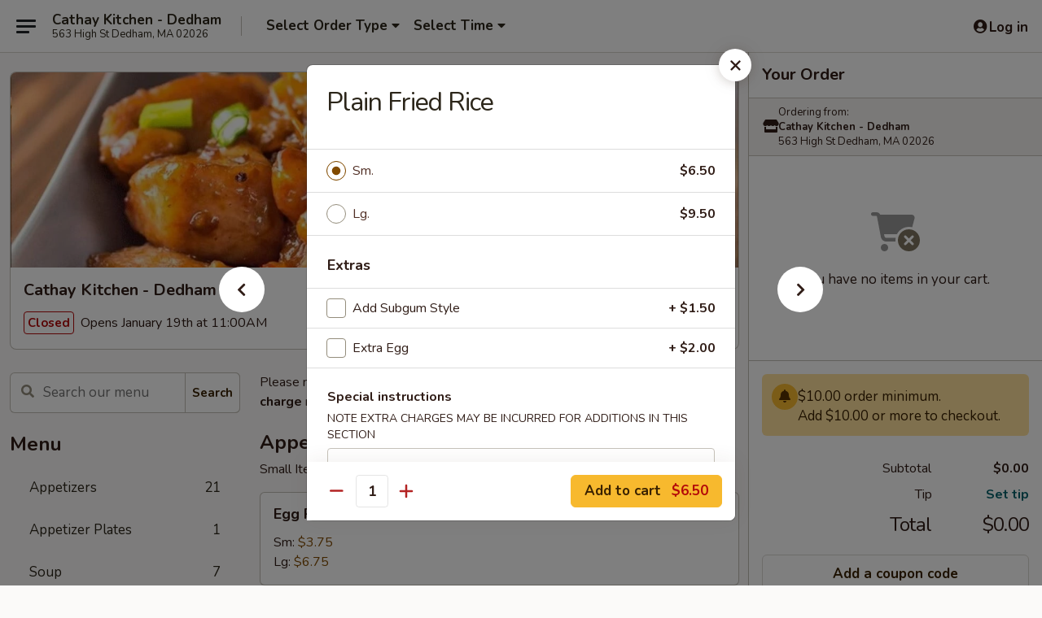

--- FILE ---
content_type: text/html; charset=UTF-8
request_url: https://www.cathaykitchenma.com/order/main/fried-rice/vegetable-fried-rice
body_size: 42529
content:
<!DOCTYPE html>

<html class="no-js css-scroll" lang="en">
	<head>
		<meta charset="utf-8" />
		<meta http-equiv="X-UA-Compatible" content="IE=edge,chrome=1" />

				<title>Cathay Kitchen - Dedham | Plain Fried Rice | Fried Rice</title>
		<meta name="description" content="Order online for delivery and takeout: Plain Fried Rice from Cathay Kitchen - Dedham. Serving the best Chinese in Dedham, MA." />		<meta name="keywords" content="cathay kitchen, cathay kitchen dedham, cathay kitchen menu, dedham chinese delivery, dedham chinese food, dedham chinese restaurants, chinese delivery, best chinese food in dedham, chinese restaurants in dedham, chinese restaurants near me, chinese food near me, dedham chinese takeout" />		<meta name="viewport" content="width=device-width, initial-scale=1.0">

		<meta property="og:type" content="website">
		<meta property="og:title" content="Cathay Kitchen - Dedham | Plain Fried Rice | Fried Rice">
		<meta property="og:description" content="Order online for delivery and takeout: Plain Fried Rice from Cathay Kitchen - Dedham. Serving the best Chinese in Dedham, MA.">

		<meta name="twitter:card" content="summary_large_image">
		<meta name="twitter:title" content="Cathay Kitchen - Dedham | Plain Fried Rice | Fried Rice">
		<meta name="twitter:description" content="Order online for delivery and takeout: Plain Fried Rice from Cathay Kitchen - Dedham. Serving the best Chinese in Dedham, MA.">
					<meta property="og:image" content="https://imagedelivery.net/9lr8zq_Jvl7h6OFWqEi9IA/82b24500-0b6e-4b72-dd6c-9d37d7529100/public" />
			<meta name="twitter:image" content="https://imagedelivery.net/9lr8zq_Jvl7h6OFWqEi9IA/82b24500-0b6e-4b72-dd6c-9d37d7529100/public" />
		
		<meta name="apple-mobile-web-app-status-bar-style" content="black">
		<meta name="mobile-web-app-capable" content="yes">
					<link rel="canonical" href="https://www.cathaykitchenma.com/order/main/fried-rice/vegetable-fried-rice"/>
						<link rel="shortcut icon" href="https://imagedelivery.net/9lr8zq_Jvl7h6OFWqEi9IA/117ebf00-65ab-4380-3bab-7cf7e68cbc00/public" type="image/png" />
			
		<link type="text/css" rel="stylesheet" href="/min/g=css4.0&amp;1768421684" />
		<link rel="stylesheet" href="//ajax.googleapis.com/ajax/libs/jqueryui/1.10.1/themes/base/minified/jquery-ui.min.css" />
		<link href='//fonts.googleapis.com/css?family=Open+Sans:400italic,400,700' rel='stylesheet' type='text/css' />
		<script src="https://kit.fontawesome.com/a4edb6363d.js" crossorigin="anonymous"></script>

		<style>
								.home_hero, .menu_hero{ background-image: url(https://imagedelivery.net/9lr8zq_Jvl7h6OFWqEi9IA/aeed15aa-f9d3-40e6-bdea-e3855c4e1100/public); }
					@media
					(-webkit-min-device-pixel-ratio: 1.25),
					(min-resolution: 120dpi){
						/* Retina header*/
						.home_hero, .menu_hero{ background-image: url(https://imagedelivery.net/9lr8zq_Jvl7h6OFWqEi9IA/b12bdac8-5b2d-438d-3956-377b605a8800/public); }
					}
															/*body{  } */

					
		</style>

		<style type="text/css">div.menuItem_1921790, li.menuItem_1921790, div.menuItem_1921791, li.menuItem_1921791, div.menuItem_1921792, li.menuItem_1921792, div.menuItem_1921793, li.menuItem_1921793, div.menuItem_1921794, li.menuItem_1921794, div.menuItem_1921795, li.menuItem_1921795, div.menuItem_1921797, li.menuItem_1921797, div.menuItem_1921798, li.menuItem_1921798, div.menuItem_1921799, li.menuItem_1921799, div.menuItem_1921800, li.menuItem_1921800, div.menuItem_1921802, li.menuItem_1921802, div.menuItem_1921803, li.menuItem_1921803, div.menuItem_1921804, li.menuItem_1921804, div.menuItem_1921805, li.menuItem_1921805, div.menuItem_1921806, li.menuItem_1921806, div.menuItem_1921807, li.menuItem_1921807, div.menuItem_1921808, li.menuItem_1921808, div.menuItem_1921809, li.menuItem_1921809, div.menuItem_1921810, li.menuItem_1921810, div.menuItem_1921811, li.menuItem_1921811, div.menuItem_1921812, li.menuItem_1921812, div.menuItem_1921813, li.menuItem_1921813, div.menuItem_1921814, li.menuItem_1921814, div.menuItem_1921815, li.menuItem_1921815, div.menuItem_1921816, li.menuItem_1921816, div.menuItem_1921817, li.menuItem_1921817, div.menuItem_1921818, li.menuItem_1921818, div.menuItem_1921819, li.menuItem_1921819, div.menuItem_1921820, li.menuItem_1921820, div.menuItem_1921821, li.menuItem_1921821, div.menuItem_1921822, li.menuItem_1921822, div.menuItem_1921823, li.menuItem_1921823, div.menuItem_1921824, li.menuItem_1921824, div.menuItem_2344705, li.menuItem_2344705, div.menuItem_2659851, li.menuItem_2659851, div.menuItem_2659852, li.menuItem_2659852, div.menuItem_2659853, li.menuItem_2659853, div.menuItem_2659854, li.menuItem_2659854, div.menuItem_2659836, li.menuItem_2659836, div.menuItem_2659842, li.menuItem_2659842, div.menuItem_2659843, li.menuItem_2659843 {display:none !important;}</style><script type="text/javascript">window.UNAVAILABLE_MENU_IDS = [1921790,1921791,1921792,1921793,1921794,1921795,1921797,1921798,1921799,1921800,1921802,1921803,1921804,1921805,1921806,1921807,1921808,1921809,1921810,1921811,1921812,1921813,1921814,1921815,1921816,1921817,1921818,1921819,1921820,1921821,1921822,1921823,1921824,2344705,2659851,2659852,2659853,2659854,2659836,2659842,2659843]</script>
		<script type="text/javascript">
			var UrlTag = "cathaykitchendedham";
			var template = 'defaultv4';
			var formname = 'ordering3';
			var menulink = 'https://www.cathaykitchenma.com/order/main';
			var checkoutlink = 'https://www.cathaykitchenma.com/checkout';
		</script>
		<script>
			/* http://writing.colin-gourlay.com/safely-using-ready-before-including-jquery/ */
			(function(w,d,u){w.readyQ=[];w.bindReadyQ=[];function p(x,y){if(x=="ready"){w.bindReadyQ.push(y);}else{w.readyQ.push(x);}};var a={ready:p,bind:p};w.$=w.jQuery=function(f){if(f===d||f===u){return a}else{p(f)}}})(window,document)
		</script>

		<script type="application/ld+json">{
    "@context": "http://schema.org",
    "@type": "Menu",
    "url": "https://www.cathaykitchenma.com/order/main",
    "mainEntityOfPage": "https://www.cathaykitchenma.com/order/main",
    "inLanguage": "English",
    "name": "Main",
    "description": "Please note: requests for additional items or special preparation may incur an <b>extra charge</b> not calculated on your online order.",
    "hasMenuSection": [
        {
            "@type": "MenuSection",
            "url": "https://www.cathaykitchenma.com/order/main/fried-rice",
            "name": "Fried Rice",
            "description": "w. Brown Rice + $0.95 <br>\nAdd subgum style +$1.50",
            "hasMenuItem": [
                {
                    "@type": "MenuItem",
                    "name": "Plain Fried Rice",
                    "url": "https://www.cathaykitchenma.com/order/main/fried-rice/vegetable-fried-rice"
                }
            ]
        }
    ]
}</script>
<!-- Google Tag Manager -->
<script>
	window.dataLayer = window.dataLayer || [];
	let data = {
		account: 'cathaykitchendedham',
		context: 'direct',
		templateVersion: 4,
		rid: 66	}
		dataLayer.push(data);
	(function(w,d,s,l,i){w[l]=w[l]||[];w[l].push({'gtm.start':
		new Date().getTime(),event:'gtm.js'});var f=d.getElementsByTagName(s)[0],
		j=d.createElement(s),dl=l!='dataLayer'?'&l='+l:'';j.async=true;j.src=
		'https://www.googletagmanager.com/gtm.js?id='+i+dl;f.parentNode.insertBefore(j,f);
		})(window,document,'script','dataLayer','GTM-K9P93M');

	function gtag() { dataLayer.push(arguments); }
</script>

			<script async src="https://www.googletagmanager.com/gtag/js?id=G-E07R287PGP"></script>
	
	<script>
		
		gtag('js', new Date());

		
					gtag('config', "G-E07R287PGP");
			</script>
		<link href="https://fonts.googleapis.com/css?family=Open+Sans:400,600,700|Nunito:400,700" rel="stylesheet" />
	</head>

	<body
		data-event-on:customer_registered="window.location.reload()"
		data-event-on:customer_logged_in="window.location.reload()"
		data-event-on:customer_logged_out="window.location.reload()"
	>
		<a class="skip-to-content-link" href="#main">Skip to content</a>
				<!-- Google Tag Manager (noscript) -->
		<noscript><iframe src="https://www.googletagmanager.com/ns.html?id=GTM-K9P93M" height="0" width="0" style="display:none;visibility:hidden"></iframe></noscript>
		<!-- End Google Tag Manager (noscript) -->
						<!-- wrapper starts -->
		<div class="wrapper">
			<div style="grid-area: header-announcements">
				<div id="upgradeBrowserBanner" class="alert alert-warning mb-0 rounded-0 py-4" style="display:none;">
	<div class="alert-icon"><i class="fas fa-warning" aria-hidden="true"></i></div>
	<div>
		<strong>We're sorry, but the Web browser you are using is not supported.</strong> <br/> Please upgrade your browser or try a different one to use this Website. Supported browsers include:<br/>
		<ul class="list-unstyled">
			<li class="mt-2"><a href="https://www.google.com/chrome" target="_blank" rel="noopener noreferrer" class="simple-link"><i class="fab fa-chrome"></i> Chrome</a></li>
			<li class="mt-2"><a href="https://www.mozilla.com/firefox/upgrade.html" target="_blank" rel="noopener noreferrer" class="simple-link"><i class="fab fa-firefox"></i> Firefox</a></li>
			<li class="mt-2"><a href="https://www.microsoft.com/en-us/windows/microsoft-edge" target="_blank" rel="noopener noreferrer" class="simple-link"><i class="fab fa-edge"></i> Edge</a></li>
			<li class="mt-2"><a href="http://www.apple.com/safari/" target="_blank" rel="noopener noreferrer" class="simple-link"><i class="fab fa-safari"></i> Safari</a></li>
		</ul>
	</div>
</div>
<script>
	var ua = navigator.userAgent;
	var match = ua.match(/Firefox\/([0-9]+)\./);
	var firefoxVersion = match ? parseInt(match[1]) : 1000;
	var match = ua.match(/Chrome\/([0-9]+)\./);
	var chromeVersion = match ? parseInt(match[1]) : 1000;
	var isIE = ua.indexOf('MSIE') > -1 || ua.indexOf('Trident') > -1;
	var upgradeBrowserBanner = document.getElementById('upgradeBrowserBanner');
	var isMatchesSupported = typeof(upgradeBrowserBanner.matches)!="undefined";
	var isEntriesSupported = typeof(Object.entries)!="undefined";
	//Safari version is verified with isEntriesSupported
	if (isIE || !isMatchesSupported || !isEntriesSupported || firefoxVersion <= 46 || chromeVersion <= 53) {
		upgradeBrowserBanner.style.display = 'flex';
	}
</script>				
				<!-- get closed sign if applicable. -->
				
				
							</div>

						<div class="headerAndWtype" style="grid-area: header">
				<!-- Header Starts -->
				<header class="header">
										<div class="d-flex flex-column align-items-start flex-md-row align-items-md-center">
												<div class="logo_name_alt flex-shrink-0 d-flex align-items-center align-self-stretch pe-6 pe-md-0">
							
	<button
		type="button"
		class="eds_button btn btn-outline eds_button--shape-default eds_menu_button"
		data-bs-toggle="offcanvas" data-bs-target="#side-menu" aria-controls="side-menu" aria-label="Main menu"	><span aria-hidden="true"></span> <span aria-hidden="true"></span> <span aria-hidden="true"></span></button>

	
							<div class="d-flex flex-column align-items-center mx-auto align-items-md-start mx-md-0">
								<a
									class="eds-display-text-title-xs text-truncate title-container"
									href="https://www.cathaykitchenma.com"
								>
									Cathay Kitchen - Dedham								</a>

																	<span class="eds-copy-text-s-regular text-center text-md-start address-container" title="563 High St Dedham, MA 02026">
										563 High St Dedham, MA 02026									</span>
															</div>
						</div>

																			<div class="eds-display-text-title-s d-none d-md-block border-start mx-4" style="width: 0">&nbsp;</div>

							<div class="header_order_options d-flex align-items-center  w-100 p-2p5 p-md-0">
																<div class="what">
									<button
	type="button"
	class="border-0 bg-transparent text-start"
	data-bs-toggle="modal"
	data-bs-target="#modal-order-options"
	aria-expanded="false"
	style="min-height: 44px"
>
	<div class="d-flex align-items-baseline gap-2">
		<div class="otype-name-label eds-copy-text-l-bold text-truncate" style="flex: 1" data-order-type-label>
			Select Order Type		</div>

		<i class="fa fa-fw fa-caret-down"></i>
	</div>

	<div
		class="otype-picker-label otype-address-label eds-interface-text-m-regular text-truncate hidden"
	>
			</div>
</button>

<script>
	$(function() {
		var $autoCompleteInputs = $('[data-autocomplete-address]');
		if ($autoCompleteInputs && $autoCompleteInputs.length) {
			$autoCompleteInputs.each(function() {
				let $input = $(this);
				let $deliveryAddressContainer = $input.parents('.deliveryAddressContainer').first();
				$input.autocomplete({
					source   : addressAC,
					minLength: 3,
					delay    : 300,
					select   : function(event, ui) {
						$.getJSON('/' + UrlTag + '/?form=addresslookup', {
							id: ui.item.id,
						}, function(data) {
							let location = data
							if (location.address.street.endsWith('Trl')) {
								location.address.street = location.address.street.replace('Trl', 'Trail')
							}
							let autoCompleteSuccess = $input.data('autocomplete-success');
							if (autoCompleteSuccess) {
								let autoCompleteSuccessFunction = window[autoCompleteSuccess];
								if (typeof autoCompleteSuccessFunction == "function") {
									autoCompleteSuccessFunction(location);
								}
							}

							let address = location.address

							$('#add-address-city, [data-autocompleted-city]').val(address.city)
							$('#add-address-state, [data-autocompleted-state]').val(address.stateCode)
							$('#add-address-zip, [data-autocompleted-zip]').val(address.postalCode)
							$('#add-address-latitude, [data-autocompleted-latitude]').val(location.position.lat)
							$('#add-address-longitude, [data-autocompleted-longitude]').val(location.position.lng)
							let streetAddress = (address.houseNumber || '') + ' ' + (address.street || '');
							$('#street-address-1, [data-autocompleted-street-address]').val(streetAddress)
							validateAddress($deliveryAddressContainer);
						})
					},
				})
				$input.attr('autocomplete', 'street-address')
			});
		}

		// autocomplete using Address autocomplete
		// jquery autocomplete needs 2 fields: title and value
		// id holds the LocationId which can be used at a later stage to get the coordinate of the selected choice
		function addressAC(query, callback) {
			//we don't actually want to search until they've entered the street number and at least one character
			words = query.term.trim().split(' ')
			if (words.length < 2) {
				return false
			}

			$.getJSON('/' + UrlTag + '/?form=addresssuggest', { q: query.term }, function(data) {
				var addresses = data.items
				addresses = addresses.map(addr => {
					if ((addr.address.label || '').endsWith('Trl')) {
						addr.address.label = addr.address.label.replace('Trl', 'Trail')
					}
					let streetAddress = (addr.address.label || '')
					return {
						label: streetAddress,
						value: streetAddress,
						id   : addr.id,
					}
				})

				return callback(addresses)
			})
		}

				$('[data-address-from-current-loc]').on('click', function(e) {
			let $streetAddressContainer = $(this).parents('.street-address-container').first();
			let $deliveryAddressContainer = $(this).parents('.deliveryAddressContainer').first();
			e.preventDefault();
			if(navigator.geolocation) {
				navigator.geolocation.getCurrentPosition(position => {
					$.getJSON('/' + UrlTag + '/?form=addresssuggest', {
						at: position.coords.latitude + "," + position.coords.longitude
					}, function(data) {
						let location = data.items[0];
						let address = location.address
						$streetAddressContainer.find('.input-street-address').val((address.houseNumber ? address.houseNumber : '') + ' ' + (address.street ? address.street : ''));
						$('#add-address-city').val(address.city ? address.city : '');
						$('#add-address-state').val(address.state ? address.state : '');
						$('#add-address-zip').val(address.postalCode ? address.postalCode : '');
						$('#add-address-latitude').val(location.position.lat ? location.position.lat : '');
						$('#add-address-longitude').val(location.position.lng ? location.position.lng : '');
						validateAddress($deliveryAddressContainer, 0);
					});
				});
			} else {
				alert("Geolocation is not supported by this browser!");
			}
		});
	});

	function autoCompleteSuccess(location)
	{
		if (location && location.address) {
			let address = location.address

			let streetAddress = (address.houseNumber || '') + ' ' + (address.street || '');
			$.ajax({
				url: '/' + UrlTag + '/?form=saveformfields',
				data: {
					'param_full~address_s_n_255': streetAddress + ', ' + address.city + ', ' + address.state,
					'param_street~address_s_n_255': streetAddress,
					'param_city_s_n_90': address.city,
					'param_state_s_n_2': address.state,
					'param_zip~code_z_n_10': address.postalCode,
				}
			});
		}
	}
</script>
								</div>

																									<div class="when showcheck_parent">
																				<div class="ordertimetypes ">
	<button
		type="button"
		class="border-0 bg-transparent text-start loadable-content"
		data-bs-toggle="modal"
		data-bs-target="#modal-order-time"
		aria-expanded="false"
		style="min-height: 44px"
		data-change-label-to-later-date
	>
		<div class="d-flex align-items-baseline gap-2">
			<div class="eds-copy-text-l-bold text-truncate flex-fill" data-otype-time-day>
								Select Time			</div>

			<i class="fa fa-fw fa-caret-down"></i>
		</div>

		<div
			class="otype-picker-label otype-picker-time eds-interface-text-m-regular text-truncate hidden"
			data-otype-time
		>
			Later		</div>
	</button>
</div>
									</div>
															</div>
						
												<div class="position-absolute top-0 end-0 pe-2 py-2p5">
							
	<div id="login-status" >
					
	<button
		type="button"
		class="eds_button btn btn-outline eds_button--shape-default px-2 text-nowrap"
		aria-label="Log in" style="color: currentColor" data-bs-toggle="modal" data-bs-target="#login-modal"	><i
		class="eds_icon fa fa-lg fa-fw fa-user-circle d-block d-lg-none"
		style="font-family: &quot;Font Awesome 5 Pro&quot;; "	></i>

	 <div class="d-none d-lg-flex align-items-baseline gap-2">
	<i
		class="eds_icon fa fa-fw fa-user-circle"
		style="font-family: &quot;Font Awesome 5 Pro&quot;; "	></i>

	<div class="profile-container text-truncate">Log in</div></div></button>

				</div>

							</div>
					</div>

															
	<aside		data-eds-id="696daec48fff9"
		class="eds_side_menu offcanvas offcanvas-start text-dark "
		tabindex="-1"
				id="side-menu" data-event-on:menu_selected="this.dispatchEvent(new CustomEvent('eds.hide'))" data-event-on:category_selected="this.dispatchEvent(new CustomEvent('eds.hide'))"	>
		
		<div class="eds_side_menu-body offcanvas-body d-flex flex-column p-0 css-scroll">
										<div
					class="eds_side_menu-close position-absolute top-0 end-0 pt-3 pe-3 "
					style="z-index: 1"
				>
					
	<button
		type="button"
		class="eds_button btn btn-outline-secondary eds_button--shape-circle"
		data-bs-dismiss="offcanvas" data-bs-target="[data-eds-id=&quot;696daec48fff9&quot;]" aria-label="Close"	><i
		class="eds_icon fa fa-fw fa-close"
		style="font-family: &quot;Font Awesome 5 Pro&quot;; "	></i></button>

					</div>
			
			<div class="restaurant-info border-bottom border-light p-3">
							<p class="eds-display-text-title-xs mb-0 me-2 pe-4">Cathay Kitchen - Dedham</p>

			<div class="eds-copy-text-s-regular me-2 pe-4">
			563 High St Dedham, MA 02026		</div>
						</div>

																	
	<div class="border-bottom border-light p-3">
		
		
			<details
				class="eds_list eds_list--border-none" open				data-menu-id="15259"
									data-event-on:document_ready="this.open = localStorage.getItem('menu-open-15259') !== 'false'"
										onclick="localStorage.setItem('menu-open-15259', !this.open)"
							>
									<summary class="eds-copy-text-l-regular list-unstyled rounded-3 mb-1 " tabindex="0">
						<h2 class="eds-display-text-title-m m-0 p-0">
															
	<i
		class="eds_icon fas fa-fw fa-chevron-right"
		style="font-family: &quot;Font Awesome 5 Pro&quot;; "	></i>

															Menu
						</h2>
					</summary>
										<div class="mb-3"></div>
				
																		
									<a
						class="eds_list-item eds-copy-text-l-regular list-unstyled rounded-3 mb-1 px-3 px-lg-4 py-2p5 d-flex "
						data-event-on:category_pinned="(category) => $(this).toggleClass('active', category.id === '195041')"
						href="https://www.cathaykitchenma.com/order/main/appetizers"
						onclick="if (!event.ctrlKey) {
							const currentMenuIsActive = true || $(this).closest('details').find('summary').hasClass('active');
							if (currentMenuIsActive) {
								app.event.emit('category_selected', { id: '195041' });
							} else {
								app.event.emit('menu_selected', { menu_id: '15259', menu_description: &quot;Please note: requests for additional items or special preparation may incur an &lt;b&gt;extra charge&lt;\/b&gt; not calculated on your online order.&quot;, category_id: '195041' });
							}
															return false;
													}"
					>
						Appetizers													<span class="ms-auto">21</span>
											</a>
									<a
						class="eds_list-item eds-copy-text-l-regular list-unstyled rounded-3 mb-1 px-3 px-lg-4 py-2p5 d-flex "
						data-event-on:category_pinned="(category) => $(this).toggleClass('active', category.id === '277837')"
						href="https://www.cathaykitchenma.com/order/main/appetizer-plates"
						onclick="if (!event.ctrlKey) {
							const currentMenuIsActive = true || $(this).closest('details').find('summary').hasClass('active');
							if (currentMenuIsActive) {
								app.event.emit('category_selected', { id: '277837' });
							} else {
								app.event.emit('menu_selected', { menu_id: '15259', menu_description: &quot;Please note: requests for additional items or special preparation may incur an &lt;b&gt;extra charge&lt;\/b&gt; not calculated on your online order.&quot;, category_id: '277837' });
							}
															return false;
													}"
					>
						Appetizer Plates													<span class="ms-auto">1</span>
											</a>
									<a
						class="eds_list-item eds-copy-text-l-regular list-unstyled rounded-3 mb-1 px-3 px-lg-4 py-2p5 d-flex "
						data-event-on:category_pinned="(category) => $(this).toggleClass('active', category.id === '195042')"
						href="https://www.cathaykitchenma.com/order/main/soup"
						onclick="if (!event.ctrlKey) {
							const currentMenuIsActive = true || $(this).closest('details').find('summary').hasClass('active');
							if (currentMenuIsActive) {
								app.event.emit('category_selected', { id: '195042' });
							} else {
								app.event.emit('menu_selected', { menu_id: '15259', menu_description: &quot;Please note: requests for additional items or special preparation may incur an &lt;b&gt;extra charge&lt;\/b&gt; not calculated on your online order.&quot;, category_id: '195042' });
							}
															return false;
													}"
					>
						Soup													<span class="ms-auto">7</span>
											</a>
									<a
						class="eds_list-item eds-copy-text-l-regular list-unstyled rounded-3 mb-1 px-3 px-lg-4 py-2p5 d-flex "
						data-event-on:category_pinned="(category) => $(this).toggleClass('active', category.id === '195066')"
						href="https://www.cathaykitchenma.com/order/main/big-plate-specials"
						onclick="if (!event.ctrlKey) {
							const currentMenuIsActive = true || $(this).closest('details').find('summary').hasClass('active');
							if (currentMenuIsActive) {
								app.event.emit('category_selected', { id: '195066' });
							} else {
								app.event.emit('menu_selected', { menu_id: '15259', menu_description: &quot;Please note: requests for additional items or special preparation may incur an &lt;b&gt;extra charge&lt;\/b&gt; not calculated on your online order.&quot;, category_id: '195066' });
							}
															return false;
													}"
					>
						Big Plate Specials													<span class="ms-auto">4</span>
											</a>
									<a
						class="eds_list-item eds-copy-text-l-regular list-unstyled rounded-3 mb-1 px-3 px-lg-4 py-2p5 d-flex active"
						data-event-on:category_pinned="(category) => $(this).toggleClass('active', category.id === '195051')"
						href="https://www.cathaykitchenma.com/order/main/fried-rice"
						onclick="if (!event.ctrlKey) {
							const currentMenuIsActive = true || $(this).closest('details').find('summary').hasClass('active');
							if (currentMenuIsActive) {
								app.event.emit('category_selected', { id: '195051' });
							} else {
								app.event.emit('menu_selected', { menu_id: '15259', menu_description: &quot;Please note: requests for additional items or special preparation may incur an &lt;b&gt;extra charge&lt;\/b&gt; not calculated on your online order.&quot;, category_id: '195051' });
							}
															return false;
													}"
					>
						Fried Rice													<span class="ms-auto">12</span>
											</a>
									<a
						class="eds_list-item eds-copy-text-l-regular list-unstyled rounded-3 mb-1 px-3 px-lg-4 py-2p5 d-flex "
						data-event-on:category_pinned="(category) => $(this).toggleClass('active', category.id === '195061')"
						href="https://www.cathaykitchenma.com/order/main/lo-mein"
						onclick="if (!event.ctrlKey) {
							const currentMenuIsActive = true || $(this).closest('details').find('summary').hasClass('active');
							if (currentMenuIsActive) {
								app.event.emit('category_selected', { id: '195061' });
							} else {
								app.event.emit('menu_selected', { menu_id: '15259', menu_description: &quot;Please note: requests for additional items or special preparation may incur an &lt;b&gt;extra charge&lt;\/b&gt; not calculated on your online order.&quot;, category_id: '195061' });
							}
															return false;
													}"
					>
						Lo Mein													<span class="ms-auto">10</span>
											</a>
									<a
						class="eds_list-item eds-copy-text-l-regular list-unstyled rounded-3 mb-1 px-3 px-lg-4 py-2p5 d-flex "
						data-event-on:category_pinned="(category) => $(this).toggleClass('active', category.id === '195062')"
						href="https://www.cathaykitchenma.com/order/main/chow-mein"
						onclick="if (!event.ctrlKey) {
							const currentMenuIsActive = true || $(this).closest('details').find('summary').hasClass('active');
							if (currentMenuIsActive) {
								app.event.emit('category_selected', { id: '195062' });
							} else {
								app.event.emit('menu_selected', { menu_id: '15259', menu_description: &quot;Please note: requests for additional items or special preparation may incur an &lt;b&gt;extra charge&lt;\/b&gt; not calculated on your online order.&quot;, category_id: '195062' });
							}
															return false;
													}"
					>
						Chow Mein													<span class="ms-auto">5</span>
											</a>
									<a
						class="eds_list-item eds-copy-text-l-regular list-unstyled rounded-3 mb-1 px-3 px-lg-4 py-2p5 d-flex "
						data-event-on:category_pinned="(category) => $(this).toggleClass('active', category.id === '195053')"
						href="https://www.cathaykitchenma.com/order/main/egg-foo-young"
						onclick="if (!event.ctrlKey) {
							const currentMenuIsActive = true || $(this).closest('details').find('summary').hasClass('active');
							if (currentMenuIsActive) {
								app.event.emit('category_selected', { id: '195053' });
							} else {
								app.event.emit('menu_selected', { menu_id: '15259', menu_description: &quot;Please note: requests for additional items or special preparation may incur an &lt;b&gt;extra charge&lt;\/b&gt; not calculated on your online order.&quot;, category_id: '195053' });
							}
															return false;
													}"
					>
						Egg Foo Young													<span class="ms-auto">5</span>
											</a>
									<a
						class="eds_list-item eds-copy-text-l-regular list-unstyled rounded-3 mb-1 px-3 px-lg-4 py-2p5 d-flex "
						data-event-on:category_pinned="(category) => $(this).toggleClass('active', category.id === '195058')"
						href="https://www.cathaykitchenma.com/order/main/chicken"
						onclick="if (!event.ctrlKey) {
							const currentMenuIsActive = true || $(this).closest('details').find('summary').hasClass('active');
							if (currentMenuIsActive) {
								app.event.emit('category_selected', { id: '195058' });
							} else {
								app.event.emit('menu_selected', { menu_id: '15259', menu_description: &quot;Please note: requests for additional items or special preparation may incur an &lt;b&gt;extra charge&lt;\/b&gt; not calculated on your online order.&quot;, category_id: '195058' });
							}
															return false;
													}"
					>
						Chicken													<span class="ms-auto">12</span>
											</a>
									<a
						class="eds_list-item eds-copy-text-l-regular list-unstyled rounded-3 mb-1 px-3 px-lg-4 py-2p5 d-flex "
						data-event-on:category_pinned="(category) => $(this).toggleClass('active', category.id === '195056')"
						href="https://www.cathaykitchenma.com/order/main/beef"
						onclick="if (!event.ctrlKey) {
							const currentMenuIsActive = true || $(this).closest('details').find('summary').hasClass('active');
							if (currentMenuIsActive) {
								app.event.emit('category_selected', { id: '195056' });
							} else {
								app.event.emit('menu_selected', { menu_id: '15259', menu_description: &quot;Please note: requests for additional items or special preparation may incur an &lt;b&gt;extra charge&lt;\/b&gt; not calculated on your online order.&quot;, category_id: '195056' });
							}
															return false;
													}"
					>
						Beef													<span class="ms-auto">12</span>
											</a>
									<a
						class="eds_list-item eds-copy-text-l-regular list-unstyled rounded-3 mb-1 px-3 px-lg-4 py-2p5 d-flex "
						data-event-on:category_pinned="(category) => $(this).toggleClass('active', category.id === '195044')"
						href="https://www.cathaykitchenma.com/order/main/shrimp"
						onclick="if (!event.ctrlKey) {
							const currentMenuIsActive = true || $(this).closest('details').find('summary').hasClass('active');
							if (currentMenuIsActive) {
								app.event.emit('category_selected', { id: '195044' });
							} else {
								app.event.emit('menu_selected', { menu_id: '15259', menu_description: &quot;Please note: requests for additional items or special preparation may incur an &lt;b&gt;extra charge&lt;\/b&gt; not calculated on your online order.&quot;, category_id: '195044' });
							}
															return false;
													}"
					>
						Shrimp													<span class="ms-auto">9</span>
											</a>
									<a
						class="eds_list-item eds-copy-text-l-regular list-unstyled rounded-3 mb-1 px-3 px-lg-4 py-2p5 d-flex "
						data-event-on:category_pinned="(category) => $(this).toggleClass('active', category.id === '277838')"
						href="https://www.cathaykitchenma.com/order/main/salt-pepper"
						onclick="if (!event.ctrlKey) {
							const currentMenuIsActive = true || $(this).closest('details').find('summary').hasClass('active');
							if (currentMenuIsActive) {
								app.event.emit('category_selected', { id: '277838' });
							} else {
								app.event.emit('menu_selected', { menu_id: '15259', menu_description: &quot;Please note: requests for additional items or special preparation may incur an &lt;b&gt;extra charge&lt;\/b&gt; not calculated on your online order.&quot;, category_id: '277838' });
							}
															return false;
													}"
					>
						Salt & Pepper													<span class="ms-auto">5</span>
											</a>
									<a
						class="eds_list-item eds-copy-text-l-regular list-unstyled rounded-3 mb-1 px-3 px-lg-4 py-2p5 d-flex "
						data-event-on:category_pinned="(category) => $(this).toggleClass('active', category.id === '195052')"
						href="https://www.cathaykitchenma.com/order/main/moo-shi"
						onclick="if (!event.ctrlKey) {
							const currentMenuIsActive = true || $(this).closest('details').find('summary').hasClass('active');
							if (currentMenuIsActive) {
								app.event.emit('category_selected', { id: '195052' });
							} else {
								app.event.emit('menu_selected', { menu_id: '15259', menu_description: &quot;Please note: requests for additional items or special preparation may incur an &lt;b&gt;extra charge&lt;\/b&gt; not calculated on your online order.&quot;, category_id: '195052' });
							}
															return false;
													}"
					>
						Moo Shi													<span class="ms-auto">4</span>
											</a>
									<a
						class="eds_list-item eds-copy-text-l-regular list-unstyled rounded-3 mb-1 px-3 px-lg-4 py-2p5 d-flex "
						data-event-on:category_pinned="(category) => $(this).toggleClass('active', category.id === '195064')"
						href="https://www.cathaykitchenma.com/order/main/rice-noodles"
						onclick="if (!event.ctrlKey) {
							const currentMenuIsActive = true || $(this).closest('details').find('summary').hasClass('active');
							if (currentMenuIsActive) {
								app.event.emit('category_selected', { id: '195064' });
							} else {
								app.event.emit('menu_selected', { menu_id: '15259', menu_description: &quot;Please note: requests for additional items or special preparation may incur an &lt;b&gt;extra charge&lt;\/b&gt; not calculated on your online order.&quot;, category_id: '195064' });
							}
															return false;
													}"
					>
						Rice Noodles													<span class="ms-auto">4</span>
											</a>
									<a
						class="eds_list-item eds-copy-text-l-regular list-unstyled rounded-3 mb-1 px-3 px-lg-4 py-2p5 d-flex "
						data-event-on:category_pinned="(category) => $(this).toggleClass('active', category.id === '195049')"
						href="https://www.cathaykitchenma.com/order/main/hk-style-chow-mein"
						onclick="if (!event.ctrlKey) {
							const currentMenuIsActive = true || $(this).closest('details').find('summary').hasClass('active');
							if (currentMenuIsActive) {
								app.event.emit('category_selected', { id: '195049' });
							} else {
								app.event.emit('menu_selected', { menu_id: '15259', menu_description: &quot;Please note: requests for additional items or special preparation may incur an &lt;b&gt;extra charge&lt;\/b&gt; not calculated on your online order.&quot;, category_id: '195049' });
							}
															return false;
													}"
					>
						HK Style Chow Mein													<span class="ms-auto">3</span>
											</a>
									<a
						class="eds_list-item eds-copy-text-l-regular list-unstyled rounded-3 mb-1 px-3 px-lg-4 py-2p5 d-flex "
						data-event-on:category_pinned="(category) => $(this).toggleClass('active', category.id === '195046')"
						href="https://www.cathaykitchenma.com/order/main/vegetables-tofu"
						onclick="if (!event.ctrlKey) {
							const currentMenuIsActive = true || $(this).closest('details').find('summary').hasClass('active');
							if (currentMenuIsActive) {
								app.event.emit('category_selected', { id: '195046' });
							} else {
								app.event.emit('menu_selected', { menu_id: '15259', menu_description: &quot;Please note: requests for additional items or special preparation may incur an &lt;b&gt;extra charge&lt;\/b&gt; not calculated on your online order.&quot;, category_id: '195046' });
							}
															return false;
													}"
					>
						Vegetables & Tofu													<span class="ms-auto">8</span>
											</a>
									<a
						class="eds_list-item eds-copy-text-l-regular list-unstyled rounded-3 mb-1 px-3 px-lg-4 py-2p5 d-flex "
						data-event-on:category_pinned="(category) => $(this).toggleClass('active', category.id === '195045')"
						href="https://www.cathaykitchenma.com/order/main/health-food"
						onclick="if (!event.ctrlKey) {
							const currentMenuIsActive = true || $(this).closest('details').find('summary').hasClass('active');
							if (currentMenuIsActive) {
								app.event.emit('category_selected', { id: '195045' });
							} else {
								app.event.emit('menu_selected', { menu_id: '15259', menu_description: &quot;Please note: requests for additional items or special preparation may incur an &lt;b&gt;extra charge&lt;\/b&gt; not calculated on your online order.&quot;, category_id: '195045' });
							}
															return false;
													}"
					>
						Health Food													<span class="ms-auto">8</span>
											</a>
									<a
						class="eds_list-item eds-copy-text-l-regular list-unstyled rounded-3 mb-1 px-3 px-lg-4 py-2p5 d-flex "
						data-event-on:category_pinned="(category) => $(this).toggleClass('active', category.id === '195043')"
						href="https://www.cathaykitchenma.com/order/main/chefs-specialties"
						onclick="if (!event.ctrlKey) {
							const currentMenuIsActive = true || $(this).closest('details').find('summary').hasClass('active');
							if (currentMenuIsActive) {
								app.event.emit('category_selected', { id: '195043' });
							} else {
								app.event.emit('menu_selected', { menu_id: '15259', menu_description: &quot;Please note: requests for additional items or special preparation may incur an &lt;b&gt;extra charge&lt;\/b&gt; not calculated on your online order.&quot;, category_id: '195043' });
							}
															return false;
													}"
					>
						Chef's Specialties													<span class="ms-auto">12</span>
											</a>
									<a
						class="eds_list-item eds-copy-text-l-regular list-unstyled rounded-3 mb-1 px-3 px-lg-4 py-2p5 d-flex "
						data-event-on:category_pinned="(category) => $(this).toggleClass('active', category.id === '195060')"
						href="https://www.cathaykitchenma.com/order/main/pad-thai"
						onclick="if (!event.ctrlKey) {
							const currentMenuIsActive = true || $(this).closest('details').find('summary').hasClass('active');
							if (currentMenuIsActive) {
								app.event.emit('category_selected', { id: '195060' });
							} else {
								app.event.emit('menu_selected', { menu_id: '15259', menu_description: &quot;Please note: requests for additional items or special preparation may incur an &lt;b&gt;extra charge&lt;\/b&gt; not calculated on your online order.&quot;, category_id: '195060' });
							}
															return false;
													}"
					>
						Pad Thai													<span class="ms-auto">4</span>
											</a>
									<a
						class="eds_list-item eds-copy-text-l-regular list-unstyled rounded-3 mb-1 px-3 px-lg-4 py-2p5 d-flex "
						data-event-on:category_pinned="(category) => $(this).toggleClass('active', category.id === '195059')"
						href="https://www.cathaykitchenma.com/order/main/chow-foon"
						onclick="if (!event.ctrlKey) {
							const currentMenuIsActive = true || $(this).closest('details').find('summary').hasClass('active');
							if (currentMenuIsActive) {
								app.event.emit('category_selected', { id: '195059' });
							} else {
								app.event.emit('menu_selected', { menu_id: '15259', menu_description: &quot;Please note: requests for additional items or special preparation may incur an &lt;b&gt;extra charge&lt;\/b&gt; not calculated on your online order.&quot;, category_id: '195059' });
							}
															return false;
													}"
					>
						Chow Foon													<span class="ms-auto">6</span>
											</a>
									<a
						class="eds_list-item eds-copy-text-l-regular list-unstyled rounded-3 mb-1 px-3 px-lg-4 py-2p5 d-flex "
						data-event-on:category_pinned="(category) => $(this).toggleClass('active', category.id === '195050')"
						href="https://www.cathaykitchenma.com/order/main/udon"
						onclick="if (!event.ctrlKey) {
							const currentMenuIsActive = true || $(this).closest('details').find('summary').hasClass('active');
							if (currentMenuIsActive) {
								app.event.emit('category_selected', { id: '195050' });
							} else {
								app.event.emit('menu_selected', { menu_id: '15259', menu_description: &quot;Please note: requests for additional items or special preparation may incur an &lt;b&gt;extra charge&lt;\/b&gt; not calculated on your online order.&quot;, category_id: '195050' });
							}
															return false;
													}"
					>
						Udon													<span class="ms-auto">4</span>
											</a>
									<a
						class="eds_list-item eds-copy-text-l-regular list-unstyled rounded-3 mb-1 px-3 px-lg-4 py-2p5 d-flex "
						data-event-on:category_pinned="(category) => $(this).toggleClass('active', category.id === '246426')"
						href="https://www.cathaykitchenma.com/order/main/super-plate-dinner"
						onclick="if (!event.ctrlKey) {
							const currentMenuIsActive = true || $(this).closest('details').find('summary').hasClass('active');
							if (currentMenuIsActive) {
								app.event.emit('category_selected', { id: '246426' });
							} else {
								app.event.emit('menu_selected', { menu_id: '15259', menu_description: &quot;Please note: requests for additional items or special preparation may incur an &lt;b&gt;extra charge&lt;\/b&gt; not calculated on your online order.&quot;, category_id: '246426' });
							}
															return false;
													}"
					>
						Super Plate (Dinner)													<span class="ms-auto">3</span>
											</a>
									<a
						class="eds_list-item eds-copy-text-l-regular list-unstyled rounded-3 mb-1 px-3 px-lg-4 py-2p5 d-flex "
						data-event-on:category_pinned="(category) => $(this).toggleClass('active', category.id === '195069')"
						href="https://www.cathaykitchenma.com/order/main/dinner-value-combo-meals"
						onclick="if (!event.ctrlKey) {
							const currentMenuIsActive = true || $(this).closest('details').find('summary').hasClass('active');
							if (currentMenuIsActive) {
								app.event.emit('category_selected', { id: '195069' });
							} else {
								app.event.emit('menu_selected', { menu_id: '15259', menu_description: &quot;Please note: requests for additional items or special preparation may incur an &lt;b&gt;extra charge&lt;\/b&gt; not calculated on your online order.&quot;, category_id: '195069' });
							}
															return false;
													}"
					>
						Dinner Value Combo Meals													<span class="ms-auto">25</span>
											</a>
									<a
						class="eds_list-item eds-copy-text-l-regular list-unstyled rounded-3 mb-1 px-3 px-lg-4 py-2p5 d-flex "
						data-event-on:category_pinned="(category) => $(this).toggleClass('active', category.id === '195072')"
						href="https://www.cathaykitchenma.com/order/main/sauce-gravy"
						onclick="if (!event.ctrlKey) {
							const currentMenuIsActive = true || $(this).closest('details').find('summary').hasClass('active');
							if (currentMenuIsActive) {
								app.event.emit('category_selected', { id: '195072' });
							} else {
								app.event.emit('menu_selected', { menu_id: '15259', menu_description: &quot;Please note: requests for additional items or special preparation may incur an &lt;b&gt;extra charge&lt;\/b&gt; not calculated on your online order.&quot;, category_id: '195072' });
							}
															return false;
													}"
					>
						Sauce & Gravy													<span class="ms-auto">8</span>
											</a>
									<a
						class="eds_list-item eds-copy-text-l-regular list-unstyled rounded-3 mb-1 px-3 px-lg-4 py-2p5 d-flex "
						data-event-on:category_pinned="(category) => $(this).toggleClass('active', category.id === '195075')"
						href="https://www.cathaykitchenma.com/order/main/drinks-menu"
						onclick="if (!event.ctrlKey) {
							const currentMenuIsActive = true || $(this).closest('details').find('summary').hasClass('active');
							if (currentMenuIsActive) {
								app.event.emit('category_selected', { id: '195075' });
							} else {
								app.event.emit('menu_selected', { menu_id: '15259', menu_description: &quot;Please note: requests for additional items or special preparation may incur an &lt;b&gt;extra charge&lt;\/b&gt; not calculated on your online order.&quot;, category_id: '195075' });
							}
															return false;
													}"
					>
						Drinks Menu													<span class="ms-auto">2</span>
											</a>
									<a
						class="eds_list-item eds-copy-text-l-regular list-unstyled rounded-3 mb-1 px-3 px-lg-4 py-2p5 d-flex "
						data-event-on:category_pinned="(category) => $(this).toggleClass('active', category.id === '266366')"
						href="https://www.cathaykitchenma.com/order/main/dessert-ice-cream"
						onclick="if (!event.ctrlKey) {
							const currentMenuIsActive = true || $(this).closest('details').find('summary').hasClass('active');
							if (currentMenuIsActive) {
								app.event.emit('category_selected', { id: '266366' });
							} else {
								app.event.emit('menu_selected', { menu_id: '15259', menu_description: &quot;Please note: requests for additional items or special preparation may incur an &lt;b&gt;extra charge&lt;\/b&gt; not calculated on your online order.&quot;, category_id: '266366' });
							}
															return false;
													}"
					>
						Dessert Ice Cream													<span class="ms-auto">1</span>
											</a>
									<a
						class="eds_list-item eds-copy-text-l-regular list-unstyled rounded-3 mb-1 px-3 px-lg-4 py-2p5 d-flex "
						data-event-on:category_pinned="(category) => $(this).toggleClass('active', category.id === '195055')"
						href="https://www.cathaykitchenma.com/order/main/curry"
						onclick="if (!event.ctrlKey) {
							const currentMenuIsActive = true || $(this).closest('details').find('summary').hasClass('active');
							if (currentMenuIsActive) {
								app.event.emit('category_selected', { id: '195055' });
							} else {
								app.event.emit('menu_selected', { menu_id: '15259', menu_description: &quot;Please note: requests for additional items or special preparation may incur an &lt;b&gt;extra charge&lt;\/b&gt; not calculated on your online order.&quot;, category_id: '195055' });
							}
															return false;
													}"
					>
						Curry													<span class="ms-auto">3</span>
											</a>
									<a
						class="eds_list-item eds-copy-text-l-regular list-unstyled rounded-3 mb-1 px-3 px-lg-4 py-2p5 d-flex "
						data-event-on:category_pinned="(category) => $(this).toggleClass('active', category.id === '195057')"
						href="https://www.cathaykitchenma.com/order/main/pork"
						onclick="if (!event.ctrlKey) {
							const currentMenuIsActive = true || $(this).closest('details').find('summary').hasClass('active');
							if (currentMenuIsActive) {
								app.event.emit('category_selected', { id: '195057' });
							} else {
								app.event.emit('menu_selected', { menu_id: '15259', menu_description: &quot;Please note: requests for additional items or special preparation may incur an &lt;b&gt;extra charge&lt;\/b&gt; not calculated on your online order.&quot;, category_id: '195057' });
							}
															return false;
													}"
					>
						Pork													<span class="ms-auto">4</span>
											</a>
									<a
						class="eds_list-item eds-copy-text-l-regular list-unstyled rounded-3 mb-1 px-3 px-lg-4 py-2p5 d-flex "
						data-event-on:category_pinned="(category) => $(this).toggleClass('active', category.id === '246428')"
						href="https://www.cathaykitchenma.com/order/main/cathay-special"
						onclick="if (!event.ctrlKey) {
							const currentMenuIsActive = true || $(this).closest('details').find('summary').hasClass('active');
							if (currentMenuIsActive) {
								app.event.emit('category_selected', { id: '246428' });
							} else {
								app.event.emit('menu_selected', { menu_id: '15259', menu_description: &quot;Please note: requests for additional items or special preparation may incur an &lt;b&gt;extra charge&lt;\/b&gt; not calculated on your online order.&quot;, category_id: '246428' });
							}
															return false;
													}"
					>
						Cathay Special													<span class="ms-auto">6</span>
											</a>
									<a
						class="eds_list-item eds-copy-text-l-regular list-unstyled rounded-3 mb-1 px-3 px-lg-4 py-2p5 d-flex "
						data-event-on:category_pinned="(category) => $(this).toggleClass('active', category.id === '195047')"
						href="https://www.cathaykitchenma.com/order/main/yu-hsiang-dishes"
						onclick="if (!event.ctrlKey) {
							const currentMenuIsActive = true || $(this).closest('details').find('summary').hasClass('active');
							if (currentMenuIsActive) {
								app.event.emit('category_selected', { id: '195047' });
							} else {
								app.event.emit('menu_selected', { menu_id: '15259', menu_description: &quot;Please note: requests for additional items or special preparation may incur an &lt;b&gt;extra charge&lt;\/b&gt; not calculated on your online order.&quot;, category_id: '195047' });
							}
															return false;
													}"
					>
						Yu Hsiang Dishes													<span class="ms-auto">7</span>
											</a>
									<a
						class="eds_list-item eds-copy-text-l-regular list-unstyled rounded-3 mb-1 px-3 px-lg-4 py-2p5 d-flex "
						data-event-on:category_pinned="(category) => $(this).toggleClass('active', category.id === '195048')"
						href="https://www.cathaykitchenma.com/order/main/szechuan-dishes"
						onclick="if (!event.ctrlKey) {
							const currentMenuIsActive = true || $(this).closest('details').find('summary').hasClass('active');
							if (currentMenuIsActive) {
								app.event.emit('category_selected', { id: '195048' });
							} else {
								app.event.emit('menu_selected', { menu_id: '15259', menu_description: &quot;Please note: requests for additional items or special preparation may incur an &lt;b&gt;extra charge&lt;\/b&gt; not calculated on your online order.&quot;, category_id: '195048' });
							}
															return false;
													}"
					>
						Szechuan Dishes													<span class="ms-auto">6</span>
											</a>
									<a
						class="eds_list-item eds-copy-text-l-regular list-unstyled rounded-3 mb-1 px-3 px-lg-4 py-2p5 d-flex "
						data-event-on:category_pinned="(category) => $(this).toggleClass('active', category.id === '195063')"
						href="https://www.cathaykitchenma.com/order/main/chop-suey"
						onclick="if (!event.ctrlKey) {
							const currentMenuIsActive = true || $(this).closest('details').find('summary').hasClass('active');
							if (currentMenuIsActive) {
								app.event.emit('category_selected', { id: '195063' });
							} else {
								app.event.emit('menu_selected', { menu_id: '15259', menu_description: &quot;Please note: requests for additional items or special preparation may incur an &lt;b&gt;extra charge&lt;\/b&gt; not calculated on your online order.&quot;, category_id: '195063' });
							}
															return false;
													}"
					>
						Chop Suey													<span class="ms-auto">6</span>
											</a>
									<a
						class="eds_list-item eds-copy-text-l-regular list-unstyled rounded-3 mb-1 px-3 px-lg-4 py-2p5 d-flex "
						data-event-on:category_pinned="(category) => $(this).toggleClass('active', category.id === '195065')"
						href="https://www.cathaykitchenma.com/order/main/rice-plate"
						onclick="if (!event.ctrlKey) {
							const currentMenuIsActive = true || $(this).closest('details').find('summary').hasClass('active');
							if (currentMenuIsActive) {
								app.event.emit('category_selected', { id: '195065' });
							} else {
								app.event.emit('menu_selected', { menu_id: '15259', menu_description: &quot;Please note: requests for additional items or special preparation may incur an &lt;b&gt;extra charge&lt;\/b&gt; not calculated on your online order.&quot;, category_id: '195065' });
							}
															return false;
													}"
					>
						Rice Plate													<span class="ms-auto">9</span>
											</a>
							</details>
		
			</div>

						
																	<nav>
							<ul class="eds_list eds_list--border-none border-bottom">
	<li class="eds_list-item">
		<a class="d-block p-3 " href="https://www.cathaykitchenma.com">
			Home		</a>
	</li>

		
					<li class="eds_list-item">
					<a class="d-block p-3 " href="https://www.cathaykitchenma.com/page/delivery-info" >
						Delivery Info					</a>
				</li>
			
			<li class="eds_list-item">
			<a class="d-block p-3 " href="https://www.cathaykitchenma.com/locationinfo">
				Location &amp; Hours			</a>
		</li>
	
	<li class="eds_list-item">
		<a class="d-block p-3 " href="https://www.cathaykitchenma.com/contact">
			Contact
		</a>
	</li>
</ul>
						</nav>

												<div class="eds-copy-text-s-regular p-3 d-lg-none">
							
<ul class="list-unstyled d-flex gap-2">
						<li><a href="https://www.tripadvisor.com/Restaurant_Review-g41521-d3802713-Reviews-Cathay_Kitchen-Dedham_Massachusetts.html" target="new" aria-label="Opens in new tab" title="Opens in new tab" class="icon" title="TripAdvisor"><i class="fak fa-tripadvisor"></i><span class="sr-only">TripAdvisor</span></a></li>
				</ul>

<div><a href="http://chinesemenuonline.com">&copy; 2026 Online Ordering by Chinese Menu Online</a></div>
	<div>Explore Chinese dining options in Dedham with <a href="https://www.springroll.com" target="_blank" title="Opens in new tab" aria-label="Opens in new tab">Springroll</a></div>

<ul class="list-unstyled mb-0 pt-3">
	<li><a href="https://www.cathaykitchenma.com/reportbug">Technical Support</a></li>
	<li><a href="https://www.cathaykitchenma.com/privacy">Privacy Policy</a></li>
	<li><a href="https://www.cathaykitchenma.com/tos">Terms of Service</a></li>
	<li><a href="https://www.cathaykitchenma.com/accessibility">Accessibility</a></li>
</ul>

This site is protected by reCAPTCHA and the Google <a href="https://policies.google.com/privacy">Privacy Policy</a> and <a href="https://policies.google.com/terms">Terms of Service</a> apply.
						</div>		</div>

		<script>
		{
			const container = document.querySelector('[data-eds-id="696daec48fff9"]');

						['show', 'hide', 'toggle', 'dispose'].forEach((eventName) => {
				container.addEventListener(`eds.${eventName}`, (e) => {
					bootstrap.Offcanvas.getOrCreateInstance(container)[eventName](
						...(Array.isArray(e.detail) ? e.detail : [e.detail])
					);
				});
			});
		}
		</script>
	</aside>

					</header>
			</div>

										<div class="container p-0" style="grid-area: hero">
					<section class="hero">
												<div class="menu_hero backbgbox position-relative" role="img" aria-label="Image of food offered at the restaurant">
									<div class="logo">
		<a class="logo-image" href="https://www.cathaykitchenma.com">
			<img
				src="https://imagedelivery.net/9lr8zq_Jvl7h6OFWqEi9IA/82b24500-0b6e-4b72-dd6c-9d37d7529100/public"
				srcset="https://imagedelivery.net/9lr8zq_Jvl7h6OFWqEi9IA/82b24500-0b6e-4b72-dd6c-9d37d7529100/public 1x, https://imagedelivery.net/9lr8zq_Jvl7h6OFWqEi9IA/82b24500-0b6e-4b72-dd6c-9d37d7529100/public 2x"				alt="Home"
			/>
		</a>
	</div>
						</div>

													<div class="p-3">
								<div class="pb-1">
									<h1 role="heading" aria-level="2" class="eds-display-text-title-s m-0 p-0">Cathay Kitchen - Dedham</h1>
																	</div>

								<div class="d-sm-flex align-items-baseline">
																			<div class="mt-2">
											
	<span
		class="eds_label eds_label--variant-error eds-interface-text-m-bold me-1 text-nowrap"
			>
		Closed	</span>

	Opens January 19th at 11:00AM										</div>
									
									<div class="d-flex gap-2 ms-sm-auto mt-2">
																					
					<a
				class="eds_button btn btn-outline-secondary btn-sm col text-nowrap"
				href="https://www.cathaykitchenma.com/locationinfo?lid=12129"
							>
				
	<i
		class="eds_icon fa fa-fw fa-info-circle"
		style="font-family: &quot;Font Awesome 5 Pro&quot;; "	></i>

	 Store info			</a>
		
												
																					
		<a
			class="eds_button btn btn-outline-secondary btn-sm col d-lg-none text-nowrap"
			href="tel:(781) 329-2786"
					>
			
	<i
		class="eds_icon fa fa-fw fa-phone"
		style="font-family: &quot;Font Awesome 5 Pro&quot;; transform: scale(-1, 1); "	></i>

	 Call us		</a>

												
																			</div>
								</div>
							</div>
											</section>
				</div>
			
						
										<div
					class="fixed_submit d-lg-none hidden pwa-pb-md-down"
					data-event-on:cart_updated="({ items }) => $(this).toggleClass('hidden', !items)"
				>
					<div
						data-async-on-event="order_type_updated, cart_updated"
						data-async-action="https://www.cathaykitchenma.com//ajax/?form=minimum_order_value_warning&component=add_more"
						data-async-method="get"
					>
						
	<div
		class="eds_alert eds_alert--variant-warning eds_alert--size-sm eds_alert--width-full mb-0"
		role="alert"
		hidden	>
		
		
		<div class="flex-fill d-flex flex-column gap-1">
			
							<div class="eds-copy-text-m-regular">
					<div class="d-flex align-items-baseline gap-1"><i
		class="eds_icon fa fa-fw fa-info-circle"
		style="font-family: &quot;Font Awesome 5 Pro&quot;; "	></i>

	 <div >Add $10.00 or more to checkout.</div></div>				</div>
					</div>

			</div>

						</div>

					<div class="p-3">
						<button class="btn btn-primary btn-lg w-100" onclick="app.event.emit('show_cart')">
							View cart							<span
								class="eds-interface-text-m-regular"
								data-event-on:cart_updated="({ items, subtotal }) => {
									$(this).text(`(${items} ${items === 1 ? 'item' : 'items'}, ${subtotal})`);
								}"
							>
								(0 items, $0.00)
							</span>
						</button>
					</div>
				</div>
			
									<!-- Header ends -->
<main class="main_content menucategory_page pb-5" id="main">
	<div class="container">
		
		<div class="row menu_wrapper menu_category_wrapper menu_wrapper--no-menu-tabs">
			<section class="col-xl-4 d-none d-xl-block">
				
				<div id="location-menu" data-event-on:menu_items_loaded="$(this).stickySidebar('updateSticky')">
					
		<form
			method="GET"
			role="search"
			action="https://www.cathaykitchenma.com/search"
			class="d-none d-xl-block mb-4"			novalidate
			onsubmit="if (!this.checkValidity()) event.preventDefault()"
		>
			<div class="position-relative">
				
	<label
		data-eds-id="696daec491187"
		class="eds_formfield eds_formfield--size-large eds_formfield--variant-primary eds-copy-text-m-regular w-100"
		class="w-100"	>
		
		<div class="position-relative d-flex flex-column">
							<div class="eds_formfield-error eds-interface-text-m-bold" style="order: 1000"></div>
			
							<div class="eds_formfield-icon">
					<i
		class="eds_icon fa fa-fw fa-search"
		style="font-family: &quot;Font Awesome 5 Pro&quot;; "	></i>				</div>
										<input
					type="search"
					class="eds-copy-text-l-regular  "
										placeholder="Search our menu" name="search" autocomplete="off" spellcheck="false" value="" required aria-label="Search our menu" style="padding-right: 4.5rem; padding-left: 2.5rem;"				/>

				
							
			
	<i
		class="eds_icon fa fa-fw eds_formfield-validation"
		style="font-family: &quot;Font Awesome 5 Pro&quot;; "	></i>

	
					</div>

		
		<script>
		{
			const container = document.querySelector('[data-eds-id="696daec491187"]');
			const input = container.querySelector('input, textarea, select');
			const error = container.querySelector('.eds_formfield-error');

			
						input.addEventListener('eds.validation.reset', () => {
				input.removeAttribute('data-validation');
				input.setCustomValidity('');
				error.innerHTML = '';
			});

						input.addEventListener('eds.validation.hide', () => {
				input.removeAttribute('data-validation');
			});

						input.addEventListener('eds.validation.success', (e) => {
				input.setCustomValidity('');
				input.setAttribute('data-validation', '');
				error.innerHTML = '';
			});

						input.addEventListener('eds.validation.warning', (e) => {
				input.setCustomValidity('');
				input.setAttribute('data-validation', '');
				error.innerHTML = e.detail;
			});

						input.addEventListener('eds.validation.error', (e) => {
				input.setCustomValidity(e.detail);
				input.checkValidity(); 				input.setAttribute('data-validation', '');
			});

			input.addEventListener('invalid', (e) => {
				error.innerHTML = input.validationMessage;
			});

								}
		</script>
	</label>

	
				<div class="position-absolute top-0 end-0">
					
	<button
		type="submit"
		class="eds_button btn btn-outline-secondary btn-sm eds_button--shape-default align-self-baseline rounded-0 rounded-end px-2"
		style="height: 50px; --bs-border-radius: 6px"	>Search</button>

					</div>
			</div>
		</form>

												
	<div >
		
		
			<details
				class="eds_list eds_list--border-none" open				data-menu-id="15259"
							>
									<summary class="eds-copy-text-l-regular list-unstyled rounded-3 mb-1 pe-none" tabindex="0">
						<h2 class="eds-display-text-title-m m-0 p-0">
														Menu
						</h2>
					</summary>
										<div class="mb-3"></div>
				
																		
									<a
						class="eds_list-item eds-copy-text-l-regular list-unstyled rounded-3 mb-1 px-3 px-lg-4 py-2p5 d-flex "
						data-event-on:category_pinned="(category) => $(this).toggleClass('active', category.id === '195041')"
						href="https://www.cathaykitchenma.com/order/main/appetizers"
						onclick="if (!event.ctrlKey) {
							const currentMenuIsActive = true || $(this).closest('details').find('summary').hasClass('active');
							if (currentMenuIsActive) {
								app.event.emit('category_selected', { id: '195041' });
							} else {
								app.event.emit('menu_selected', { menu_id: '15259', menu_description: &quot;Please note: requests for additional items or special preparation may incur an &lt;b&gt;extra charge&lt;\/b&gt; not calculated on your online order.&quot;, category_id: '195041' });
							}
															return false;
													}"
					>
						Appetizers													<span class="ms-auto">21</span>
											</a>
									<a
						class="eds_list-item eds-copy-text-l-regular list-unstyled rounded-3 mb-1 px-3 px-lg-4 py-2p5 d-flex "
						data-event-on:category_pinned="(category) => $(this).toggleClass('active', category.id === '277837')"
						href="https://www.cathaykitchenma.com/order/main/appetizer-plates"
						onclick="if (!event.ctrlKey) {
							const currentMenuIsActive = true || $(this).closest('details').find('summary').hasClass('active');
							if (currentMenuIsActive) {
								app.event.emit('category_selected', { id: '277837' });
							} else {
								app.event.emit('menu_selected', { menu_id: '15259', menu_description: &quot;Please note: requests for additional items or special preparation may incur an &lt;b&gt;extra charge&lt;\/b&gt; not calculated on your online order.&quot;, category_id: '277837' });
							}
															return false;
													}"
					>
						Appetizer Plates													<span class="ms-auto">1</span>
											</a>
									<a
						class="eds_list-item eds-copy-text-l-regular list-unstyled rounded-3 mb-1 px-3 px-lg-4 py-2p5 d-flex "
						data-event-on:category_pinned="(category) => $(this).toggleClass('active', category.id === '195042')"
						href="https://www.cathaykitchenma.com/order/main/soup"
						onclick="if (!event.ctrlKey) {
							const currentMenuIsActive = true || $(this).closest('details').find('summary').hasClass('active');
							if (currentMenuIsActive) {
								app.event.emit('category_selected', { id: '195042' });
							} else {
								app.event.emit('menu_selected', { menu_id: '15259', menu_description: &quot;Please note: requests for additional items or special preparation may incur an &lt;b&gt;extra charge&lt;\/b&gt; not calculated on your online order.&quot;, category_id: '195042' });
							}
															return false;
													}"
					>
						Soup													<span class="ms-auto">7</span>
											</a>
									<a
						class="eds_list-item eds-copy-text-l-regular list-unstyled rounded-3 mb-1 px-3 px-lg-4 py-2p5 d-flex "
						data-event-on:category_pinned="(category) => $(this).toggleClass('active', category.id === '195066')"
						href="https://www.cathaykitchenma.com/order/main/big-plate-specials"
						onclick="if (!event.ctrlKey) {
							const currentMenuIsActive = true || $(this).closest('details').find('summary').hasClass('active');
							if (currentMenuIsActive) {
								app.event.emit('category_selected', { id: '195066' });
							} else {
								app.event.emit('menu_selected', { menu_id: '15259', menu_description: &quot;Please note: requests for additional items or special preparation may incur an &lt;b&gt;extra charge&lt;\/b&gt; not calculated on your online order.&quot;, category_id: '195066' });
							}
															return false;
													}"
					>
						Big Plate Specials													<span class="ms-auto">4</span>
											</a>
									<a
						class="eds_list-item eds-copy-text-l-regular list-unstyled rounded-3 mb-1 px-3 px-lg-4 py-2p5 d-flex active"
						data-event-on:category_pinned="(category) => $(this).toggleClass('active', category.id === '195051')"
						href="https://www.cathaykitchenma.com/order/main/fried-rice"
						onclick="if (!event.ctrlKey) {
							const currentMenuIsActive = true || $(this).closest('details').find('summary').hasClass('active');
							if (currentMenuIsActive) {
								app.event.emit('category_selected', { id: '195051' });
							} else {
								app.event.emit('menu_selected', { menu_id: '15259', menu_description: &quot;Please note: requests for additional items or special preparation may incur an &lt;b&gt;extra charge&lt;\/b&gt; not calculated on your online order.&quot;, category_id: '195051' });
							}
															return false;
													}"
					>
						Fried Rice													<span class="ms-auto">12</span>
											</a>
									<a
						class="eds_list-item eds-copy-text-l-regular list-unstyled rounded-3 mb-1 px-3 px-lg-4 py-2p5 d-flex "
						data-event-on:category_pinned="(category) => $(this).toggleClass('active', category.id === '195061')"
						href="https://www.cathaykitchenma.com/order/main/lo-mein"
						onclick="if (!event.ctrlKey) {
							const currentMenuIsActive = true || $(this).closest('details').find('summary').hasClass('active');
							if (currentMenuIsActive) {
								app.event.emit('category_selected', { id: '195061' });
							} else {
								app.event.emit('menu_selected', { menu_id: '15259', menu_description: &quot;Please note: requests for additional items or special preparation may incur an &lt;b&gt;extra charge&lt;\/b&gt; not calculated on your online order.&quot;, category_id: '195061' });
							}
															return false;
													}"
					>
						Lo Mein													<span class="ms-auto">10</span>
											</a>
									<a
						class="eds_list-item eds-copy-text-l-regular list-unstyled rounded-3 mb-1 px-3 px-lg-4 py-2p5 d-flex "
						data-event-on:category_pinned="(category) => $(this).toggleClass('active', category.id === '195062')"
						href="https://www.cathaykitchenma.com/order/main/chow-mein"
						onclick="if (!event.ctrlKey) {
							const currentMenuIsActive = true || $(this).closest('details').find('summary').hasClass('active');
							if (currentMenuIsActive) {
								app.event.emit('category_selected', { id: '195062' });
							} else {
								app.event.emit('menu_selected', { menu_id: '15259', menu_description: &quot;Please note: requests for additional items or special preparation may incur an &lt;b&gt;extra charge&lt;\/b&gt; not calculated on your online order.&quot;, category_id: '195062' });
							}
															return false;
													}"
					>
						Chow Mein													<span class="ms-auto">5</span>
											</a>
									<a
						class="eds_list-item eds-copy-text-l-regular list-unstyled rounded-3 mb-1 px-3 px-lg-4 py-2p5 d-flex "
						data-event-on:category_pinned="(category) => $(this).toggleClass('active', category.id === '195053')"
						href="https://www.cathaykitchenma.com/order/main/egg-foo-young"
						onclick="if (!event.ctrlKey) {
							const currentMenuIsActive = true || $(this).closest('details').find('summary').hasClass('active');
							if (currentMenuIsActive) {
								app.event.emit('category_selected', { id: '195053' });
							} else {
								app.event.emit('menu_selected', { menu_id: '15259', menu_description: &quot;Please note: requests for additional items or special preparation may incur an &lt;b&gt;extra charge&lt;\/b&gt; not calculated on your online order.&quot;, category_id: '195053' });
							}
															return false;
													}"
					>
						Egg Foo Young													<span class="ms-auto">5</span>
											</a>
									<a
						class="eds_list-item eds-copy-text-l-regular list-unstyled rounded-3 mb-1 px-3 px-lg-4 py-2p5 d-flex "
						data-event-on:category_pinned="(category) => $(this).toggleClass('active', category.id === '195058')"
						href="https://www.cathaykitchenma.com/order/main/chicken"
						onclick="if (!event.ctrlKey) {
							const currentMenuIsActive = true || $(this).closest('details').find('summary').hasClass('active');
							if (currentMenuIsActive) {
								app.event.emit('category_selected', { id: '195058' });
							} else {
								app.event.emit('menu_selected', { menu_id: '15259', menu_description: &quot;Please note: requests for additional items or special preparation may incur an &lt;b&gt;extra charge&lt;\/b&gt; not calculated on your online order.&quot;, category_id: '195058' });
							}
															return false;
													}"
					>
						Chicken													<span class="ms-auto">12</span>
											</a>
									<a
						class="eds_list-item eds-copy-text-l-regular list-unstyled rounded-3 mb-1 px-3 px-lg-4 py-2p5 d-flex "
						data-event-on:category_pinned="(category) => $(this).toggleClass('active', category.id === '195056')"
						href="https://www.cathaykitchenma.com/order/main/beef"
						onclick="if (!event.ctrlKey) {
							const currentMenuIsActive = true || $(this).closest('details').find('summary').hasClass('active');
							if (currentMenuIsActive) {
								app.event.emit('category_selected', { id: '195056' });
							} else {
								app.event.emit('menu_selected', { menu_id: '15259', menu_description: &quot;Please note: requests for additional items or special preparation may incur an &lt;b&gt;extra charge&lt;\/b&gt; not calculated on your online order.&quot;, category_id: '195056' });
							}
															return false;
													}"
					>
						Beef													<span class="ms-auto">12</span>
											</a>
									<a
						class="eds_list-item eds-copy-text-l-regular list-unstyled rounded-3 mb-1 px-3 px-lg-4 py-2p5 d-flex "
						data-event-on:category_pinned="(category) => $(this).toggleClass('active', category.id === '195044')"
						href="https://www.cathaykitchenma.com/order/main/shrimp"
						onclick="if (!event.ctrlKey) {
							const currentMenuIsActive = true || $(this).closest('details').find('summary').hasClass('active');
							if (currentMenuIsActive) {
								app.event.emit('category_selected', { id: '195044' });
							} else {
								app.event.emit('menu_selected', { menu_id: '15259', menu_description: &quot;Please note: requests for additional items or special preparation may incur an &lt;b&gt;extra charge&lt;\/b&gt; not calculated on your online order.&quot;, category_id: '195044' });
							}
															return false;
													}"
					>
						Shrimp													<span class="ms-auto">9</span>
											</a>
									<a
						class="eds_list-item eds-copy-text-l-regular list-unstyled rounded-3 mb-1 px-3 px-lg-4 py-2p5 d-flex "
						data-event-on:category_pinned="(category) => $(this).toggleClass('active', category.id === '277838')"
						href="https://www.cathaykitchenma.com/order/main/salt-pepper"
						onclick="if (!event.ctrlKey) {
							const currentMenuIsActive = true || $(this).closest('details').find('summary').hasClass('active');
							if (currentMenuIsActive) {
								app.event.emit('category_selected', { id: '277838' });
							} else {
								app.event.emit('menu_selected', { menu_id: '15259', menu_description: &quot;Please note: requests for additional items or special preparation may incur an &lt;b&gt;extra charge&lt;\/b&gt; not calculated on your online order.&quot;, category_id: '277838' });
							}
															return false;
													}"
					>
						Salt & Pepper													<span class="ms-auto">5</span>
											</a>
									<a
						class="eds_list-item eds-copy-text-l-regular list-unstyled rounded-3 mb-1 px-3 px-lg-4 py-2p5 d-flex "
						data-event-on:category_pinned="(category) => $(this).toggleClass('active', category.id === '195052')"
						href="https://www.cathaykitchenma.com/order/main/moo-shi"
						onclick="if (!event.ctrlKey) {
							const currentMenuIsActive = true || $(this).closest('details').find('summary').hasClass('active');
							if (currentMenuIsActive) {
								app.event.emit('category_selected', { id: '195052' });
							} else {
								app.event.emit('menu_selected', { menu_id: '15259', menu_description: &quot;Please note: requests for additional items or special preparation may incur an &lt;b&gt;extra charge&lt;\/b&gt; not calculated on your online order.&quot;, category_id: '195052' });
							}
															return false;
													}"
					>
						Moo Shi													<span class="ms-auto">4</span>
											</a>
									<a
						class="eds_list-item eds-copy-text-l-regular list-unstyled rounded-3 mb-1 px-3 px-lg-4 py-2p5 d-flex "
						data-event-on:category_pinned="(category) => $(this).toggleClass('active', category.id === '195064')"
						href="https://www.cathaykitchenma.com/order/main/rice-noodles"
						onclick="if (!event.ctrlKey) {
							const currentMenuIsActive = true || $(this).closest('details').find('summary').hasClass('active');
							if (currentMenuIsActive) {
								app.event.emit('category_selected', { id: '195064' });
							} else {
								app.event.emit('menu_selected', { menu_id: '15259', menu_description: &quot;Please note: requests for additional items or special preparation may incur an &lt;b&gt;extra charge&lt;\/b&gt; not calculated on your online order.&quot;, category_id: '195064' });
							}
															return false;
													}"
					>
						Rice Noodles													<span class="ms-auto">4</span>
											</a>
									<a
						class="eds_list-item eds-copy-text-l-regular list-unstyled rounded-3 mb-1 px-3 px-lg-4 py-2p5 d-flex "
						data-event-on:category_pinned="(category) => $(this).toggleClass('active', category.id === '195049')"
						href="https://www.cathaykitchenma.com/order/main/hk-style-chow-mein"
						onclick="if (!event.ctrlKey) {
							const currentMenuIsActive = true || $(this).closest('details').find('summary').hasClass('active');
							if (currentMenuIsActive) {
								app.event.emit('category_selected', { id: '195049' });
							} else {
								app.event.emit('menu_selected', { menu_id: '15259', menu_description: &quot;Please note: requests for additional items or special preparation may incur an &lt;b&gt;extra charge&lt;\/b&gt; not calculated on your online order.&quot;, category_id: '195049' });
							}
															return false;
													}"
					>
						HK Style Chow Mein													<span class="ms-auto">3</span>
											</a>
									<a
						class="eds_list-item eds-copy-text-l-regular list-unstyled rounded-3 mb-1 px-3 px-lg-4 py-2p5 d-flex "
						data-event-on:category_pinned="(category) => $(this).toggleClass('active', category.id === '195046')"
						href="https://www.cathaykitchenma.com/order/main/vegetables-tofu"
						onclick="if (!event.ctrlKey) {
							const currentMenuIsActive = true || $(this).closest('details').find('summary').hasClass('active');
							if (currentMenuIsActive) {
								app.event.emit('category_selected', { id: '195046' });
							} else {
								app.event.emit('menu_selected', { menu_id: '15259', menu_description: &quot;Please note: requests for additional items or special preparation may incur an &lt;b&gt;extra charge&lt;\/b&gt; not calculated on your online order.&quot;, category_id: '195046' });
							}
															return false;
													}"
					>
						Vegetables & Tofu													<span class="ms-auto">8</span>
											</a>
									<a
						class="eds_list-item eds-copy-text-l-regular list-unstyled rounded-3 mb-1 px-3 px-lg-4 py-2p5 d-flex "
						data-event-on:category_pinned="(category) => $(this).toggleClass('active', category.id === '195045')"
						href="https://www.cathaykitchenma.com/order/main/health-food"
						onclick="if (!event.ctrlKey) {
							const currentMenuIsActive = true || $(this).closest('details').find('summary').hasClass('active');
							if (currentMenuIsActive) {
								app.event.emit('category_selected', { id: '195045' });
							} else {
								app.event.emit('menu_selected', { menu_id: '15259', menu_description: &quot;Please note: requests for additional items or special preparation may incur an &lt;b&gt;extra charge&lt;\/b&gt; not calculated on your online order.&quot;, category_id: '195045' });
							}
															return false;
													}"
					>
						Health Food													<span class="ms-auto">8</span>
											</a>
									<a
						class="eds_list-item eds-copy-text-l-regular list-unstyled rounded-3 mb-1 px-3 px-lg-4 py-2p5 d-flex "
						data-event-on:category_pinned="(category) => $(this).toggleClass('active', category.id === '195043')"
						href="https://www.cathaykitchenma.com/order/main/chefs-specialties"
						onclick="if (!event.ctrlKey) {
							const currentMenuIsActive = true || $(this).closest('details').find('summary').hasClass('active');
							if (currentMenuIsActive) {
								app.event.emit('category_selected', { id: '195043' });
							} else {
								app.event.emit('menu_selected', { menu_id: '15259', menu_description: &quot;Please note: requests for additional items or special preparation may incur an &lt;b&gt;extra charge&lt;\/b&gt; not calculated on your online order.&quot;, category_id: '195043' });
							}
															return false;
													}"
					>
						Chef's Specialties													<span class="ms-auto">12</span>
											</a>
									<a
						class="eds_list-item eds-copy-text-l-regular list-unstyled rounded-3 mb-1 px-3 px-lg-4 py-2p5 d-flex "
						data-event-on:category_pinned="(category) => $(this).toggleClass('active', category.id === '195060')"
						href="https://www.cathaykitchenma.com/order/main/pad-thai"
						onclick="if (!event.ctrlKey) {
							const currentMenuIsActive = true || $(this).closest('details').find('summary').hasClass('active');
							if (currentMenuIsActive) {
								app.event.emit('category_selected', { id: '195060' });
							} else {
								app.event.emit('menu_selected', { menu_id: '15259', menu_description: &quot;Please note: requests for additional items or special preparation may incur an &lt;b&gt;extra charge&lt;\/b&gt; not calculated on your online order.&quot;, category_id: '195060' });
							}
															return false;
													}"
					>
						Pad Thai													<span class="ms-auto">4</span>
											</a>
									<a
						class="eds_list-item eds-copy-text-l-regular list-unstyled rounded-3 mb-1 px-3 px-lg-4 py-2p5 d-flex "
						data-event-on:category_pinned="(category) => $(this).toggleClass('active', category.id === '195059')"
						href="https://www.cathaykitchenma.com/order/main/chow-foon"
						onclick="if (!event.ctrlKey) {
							const currentMenuIsActive = true || $(this).closest('details').find('summary').hasClass('active');
							if (currentMenuIsActive) {
								app.event.emit('category_selected', { id: '195059' });
							} else {
								app.event.emit('menu_selected', { menu_id: '15259', menu_description: &quot;Please note: requests for additional items or special preparation may incur an &lt;b&gt;extra charge&lt;\/b&gt; not calculated on your online order.&quot;, category_id: '195059' });
							}
															return false;
													}"
					>
						Chow Foon													<span class="ms-auto">6</span>
											</a>
									<a
						class="eds_list-item eds-copy-text-l-regular list-unstyled rounded-3 mb-1 px-3 px-lg-4 py-2p5 d-flex "
						data-event-on:category_pinned="(category) => $(this).toggleClass('active', category.id === '195050')"
						href="https://www.cathaykitchenma.com/order/main/udon"
						onclick="if (!event.ctrlKey) {
							const currentMenuIsActive = true || $(this).closest('details').find('summary').hasClass('active');
							if (currentMenuIsActive) {
								app.event.emit('category_selected', { id: '195050' });
							} else {
								app.event.emit('menu_selected', { menu_id: '15259', menu_description: &quot;Please note: requests for additional items or special preparation may incur an &lt;b&gt;extra charge&lt;\/b&gt; not calculated on your online order.&quot;, category_id: '195050' });
							}
															return false;
													}"
					>
						Udon													<span class="ms-auto">4</span>
											</a>
									<a
						class="eds_list-item eds-copy-text-l-regular list-unstyled rounded-3 mb-1 px-3 px-lg-4 py-2p5 d-flex "
						data-event-on:category_pinned="(category) => $(this).toggleClass('active', category.id === '246426')"
						href="https://www.cathaykitchenma.com/order/main/super-plate-dinner"
						onclick="if (!event.ctrlKey) {
							const currentMenuIsActive = true || $(this).closest('details').find('summary').hasClass('active');
							if (currentMenuIsActive) {
								app.event.emit('category_selected', { id: '246426' });
							} else {
								app.event.emit('menu_selected', { menu_id: '15259', menu_description: &quot;Please note: requests for additional items or special preparation may incur an &lt;b&gt;extra charge&lt;\/b&gt; not calculated on your online order.&quot;, category_id: '246426' });
							}
															return false;
													}"
					>
						Super Plate (Dinner)													<span class="ms-auto">3</span>
											</a>
									<a
						class="eds_list-item eds-copy-text-l-regular list-unstyled rounded-3 mb-1 px-3 px-lg-4 py-2p5 d-flex "
						data-event-on:category_pinned="(category) => $(this).toggleClass('active', category.id === '195069')"
						href="https://www.cathaykitchenma.com/order/main/dinner-value-combo-meals"
						onclick="if (!event.ctrlKey) {
							const currentMenuIsActive = true || $(this).closest('details').find('summary').hasClass('active');
							if (currentMenuIsActive) {
								app.event.emit('category_selected', { id: '195069' });
							} else {
								app.event.emit('menu_selected', { menu_id: '15259', menu_description: &quot;Please note: requests for additional items or special preparation may incur an &lt;b&gt;extra charge&lt;\/b&gt; not calculated on your online order.&quot;, category_id: '195069' });
							}
															return false;
													}"
					>
						Dinner Value Combo Meals													<span class="ms-auto">25</span>
											</a>
									<a
						class="eds_list-item eds-copy-text-l-regular list-unstyled rounded-3 mb-1 px-3 px-lg-4 py-2p5 d-flex "
						data-event-on:category_pinned="(category) => $(this).toggleClass('active', category.id === '195072')"
						href="https://www.cathaykitchenma.com/order/main/sauce-gravy"
						onclick="if (!event.ctrlKey) {
							const currentMenuIsActive = true || $(this).closest('details').find('summary').hasClass('active');
							if (currentMenuIsActive) {
								app.event.emit('category_selected', { id: '195072' });
							} else {
								app.event.emit('menu_selected', { menu_id: '15259', menu_description: &quot;Please note: requests for additional items or special preparation may incur an &lt;b&gt;extra charge&lt;\/b&gt; not calculated on your online order.&quot;, category_id: '195072' });
							}
															return false;
													}"
					>
						Sauce & Gravy													<span class="ms-auto">8</span>
											</a>
									<a
						class="eds_list-item eds-copy-text-l-regular list-unstyled rounded-3 mb-1 px-3 px-lg-4 py-2p5 d-flex "
						data-event-on:category_pinned="(category) => $(this).toggleClass('active', category.id === '195075')"
						href="https://www.cathaykitchenma.com/order/main/drinks-menu"
						onclick="if (!event.ctrlKey) {
							const currentMenuIsActive = true || $(this).closest('details').find('summary').hasClass('active');
							if (currentMenuIsActive) {
								app.event.emit('category_selected', { id: '195075' });
							} else {
								app.event.emit('menu_selected', { menu_id: '15259', menu_description: &quot;Please note: requests for additional items or special preparation may incur an &lt;b&gt;extra charge&lt;\/b&gt; not calculated on your online order.&quot;, category_id: '195075' });
							}
															return false;
													}"
					>
						Drinks Menu													<span class="ms-auto">2</span>
											</a>
									<a
						class="eds_list-item eds-copy-text-l-regular list-unstyled rounded-3 mb-1 px-3 px-lg-4 py-2p5 d-flex "
						data-event-on:category_pinned="(category) => $(this).toggleClass('active', category.id === '266366')"
						href="https://www.cathaykitchenma.com/order/main/dessert-ice-cream"
						onclick="if (!event.ctrlKey) {
							const currentMenuIsActive = true || $(this).closest('details').find('summary').hasClass('active');
							if (currentMenuIsActive) {
								app.event.emit('category_selected', { id: '266366' });
							} else {
								app.event.emit('menu_selected', { menu_id: '15259', menu_description: &quot;Please note: requests for additional items or special preparation may incur an &lt;b&gt;extra charge&lt;\/b&gt; not calculated on your online order.&quot;, category_id: '266366' });
							}
															return false;
													}"
					>
						Dessert Ice Cream													<span class="ms-auto">1</span>
											</a>
									<a
						class="eds_list-item eds-copy-text-l-regular list-unstyled rounded-3 mb-1 px-3 px-lg-4 py-2p5 d-flex "
						data-event-on:category_pinned="(category) => $(this).toggleClass('active', category.id === '195055')"
						href="https://www.cathaykitchenma.com/order/main/curry"
						onclick="if (!event.ctrlKey) {
							const currentMenuIsActive = true || $(this).closest('details').find('summary').hasClass('active');
							if (currentMenuIsActive) {
								app.event.emit('category_selected', { id: '195055' });
							} else {
								app.event.emit('menu_selected', { menu_id: '15259', menu_description: &quot;Please note: requests for additional items or special preparation may incur an &lt;b&gt;extra charge&lt;\/b&gt; not calculated on your online order.&quot;, category_id: '195055' });
							}
															return false;
													}"
					>
						Curry													<span class="ms-auto">3</span>
											</a>
									<a
						class="eds_list-item eds-copy-text-l-regular list-unstyled rounded-3 mb-1 px-3 px-lg-4 py-2p5 d-flex "
						data-event-on:category_pinned="(category) => $(this).toggleClass('active', category.id === '195057')"
						href="https://www.cathaykitchenma.com/order/main/pork"
						onclick="if (!event.ctrlKey) {
							const currentMenuIsActive = true || $(this).closest('details').find('summary').hasClass('active');
							if (currentMenuIsActive) {
								app.event.emit('category_selected', { id: '195057' });
							} else {
								app.event.emit('menu_selected', { menu_id: '15259', menu_description: &quot;Please note: requests for additional items or special preparation may incur an &lt;b&gt;extra charge&lt;\/b&gt; not calculated on your online order.&quot;, category_id: '195057' });
							}
															return false;
													}"
					>
						Pork													<span class="ms-auto">4</span>
											</a>
									<a
						class="eds_list-item eds-copy-text-l-regular list-unstyled rounded-3 mb-1 px-3 px-lg-4 py-2p5 d-flex "
						data-event-on:category_pinned="(category) => $(this).toggleClass('active', category.id === '246428')"
						href="https://www.cathaykitchenma.com/order/main/cathay-special"
						onclick="if (!event.ctrlKey) {
							const currentMenuIsActive = true || $(this).closest('details').find('summary').hasClass('active');
							if (currentMenuIsActive) {
								app.event.emit('category_selected', { id: '246428' });
							} else {
								app.event.emit('menu_selected', { menu_id: '15259', menu_description: &quot;Please note: requests for additional items or special preparation may incur an &lt;b&gt;extra charge&lt;\/b&gt; not calculated on your online order.&quot;, category_id: '246428' });
							}
															return false;
													}"
					>
						Cathay Special													<span class="ms-auto">6</span>
											</a>
									<a
						class="eds_list-item eds-copy-text-l-regular list-unstyled rounded-3 mb-1 px-3 px-lg-4 py-2p5 d-flex "
						data-event-on:category_pinned="(category) => $(this).toggleClass('active', category.id === '195047')"
						href="https://www.cathaykitchenma.com/order/main/yu-hsiang-dishes"
						onclick="if (!event.ctrlKey) {
							const currentMenuIsActive = true || $(this).closest('details').find('summary').hasClass('active');
							if (currentMenuIsActive) {
								app.event.emit('category_selected', { id: '195047' });
							} else {
								app.event.emit('menu_selected', { menu_id: '15259', menu_description: &quot;Please note: requests for additional items or special preparation may incur an &lt;b&gt;extra charge&lt;\/b&gt; not calculated on your online order.&quot;, category_id: '195047' });
							}
															return false;
													}"
					>
						Yu Hsiang Dishes													<span class="ms-auto">7</span>
											</a>
									<a
						class="eds_list-item eds-copy-text-l-regular list-unstyled rounded-3 mb-1 px-3 px-lg-4 py-2p5 d-flex "
						data-event-on:category_pinned="(category) => $(this).toggleClass('active', category.id === '195048')"
						href="https://www.cathaykitchenma.com/order/main/szechuan-dishes"
						onclick="if (!event.ctrlKey) {
							const currentMenuIsActive = true || $(this).closest('details').find('summary').hasClass('active');
							if (currentMenuIsActive) {
								app.event.emit('category_selected', { id: '195048' });
							} else {
								app.event.emit('menu_selected', { menu_id: '15259', menu_description: &quot;Please note: requests for additional items or special preparation may incur an &lt;b&gt;extra charge&lt;\/b&gt; not calculated on your online order.&quot;, category_id: '195048' });
							}
															return false;
													}"
					>
						Szechuan Dishes													<span class="ms-auto">6</span>
											</a>
									<a
						class="eds_list-item eds-copy-text-l-regular list-unstyled rounded-3 mb-1 px-3 px-lg-4 py-2p5 d-flex "
						data-event-on:category_pinned="(category) => $(this).toggleClass('active', category.id === '195063')"
						href="https://www.cathaykitchenma.com/order/main/chop-suey"
						onclick="if (!event.ctrlKey) {
							const currentMenuIsActive = true || $(this).closest('details').find('summary').hasClass('active');
							if (currentMenuIsActive) {
								app.event.emit('category_selected', { id: '195063' });
							} else {
								app.event.emit('menu_selected', { menu_id: '15259', menu_description: &quot;Please note: requests for additional items or special preparation may incur an &lt;b&gt;extra charge&lt;\/b&gt; not calculated on your online order.&quot;, category_id: '195063' });
							}
															return false;
													}"
					>
						Chop Suey													<span class="ms-auto">6</span>
											</a>
									<a
						class="eds_list-item eds-copy-text-l-regular list-unstyled rounded-3 mb-1 px-3 px-lg-4 py-2p5 d-flex "
						data-event-on:category_pinned="(category) => $(this).toggleClass('active', category.id === '195065')"
						href="https://www.cathaykitchenma.com/order/main/rice-plate"
						onclick="if (!event.ctrlKey) {
							const currentMenuIsActive = true || $(this).closest('details').find('summary').hasClass('active');
							if (currentMenuIsActive) {
								app.event.emit('category_selected', { id: '195065' });
							} else {
								app.event.emit('menu_selected', { menu_id: '15259', menu_description: &quot;Please note: requests for additional items or special preparation may incur an &lt;b&gt;extra charge&lt;\/b&gt; not calculated on your online order.&quot;, category_id: '195065' });
							}
															return false;
													}"
					>
						Rice Plate													<span class="ms-auto">9</span>
											</a>
							</details>
		
			</div>

					</div>
			</section>

			<div class="col-xl-8 menu_main" style="scroll-margin-top: calc(var(--eds-category-offset, 64) * 1px + 0.5rem)">
												<div class="tab-content" id="nav-tabContent">
					<div class="tab-pane fade show active" role="tabpanel">
						
						

						
						<div class="category-item d-xl-none mb-2p5 break-out">
							<div class="category-item_title d-flex">
								<button type="button" class="flex-fill border-0 bg-transparent p-0" data-bs-toggle="modal" data-bs-target="#category-modal">
									<p class="position-relative">
										
	<i
		class="eds_icon fas fa-sm fa-fw fa-signal-alt-3"
		style="font-family: &quot;Font Awesome 5 Pro&quot;; transform: translateY(-20%) rotate(90deg) scale(-1, 1); "	></i>

											<span
											data-event-on:category_pinned="(category) => {
												$(this).text(category.name);
												history.replaceState(null, '', category.url);
											}"
										>Fried Rice</span>
									</p>
								</button>

																	
	<button
		type="button"
		class="eds_button btn btn-outline-secondary btn-sm eds_button--shape-default border-0 me-2p5 my-1"
		aria-label="Toggle search" onclick="app.event.emit('toggle_search', !$(this).hasClass('active'))" data-event-on:toggle_search="(showSearch) =&gt; $(this).toggleClass('active', showSearch)"	><i
		class="eds_icon fa fa-fw fa-search"
		style="font-family: &quot;Font Awesome 5 Pro&quot;; "	></i></button>

																</div>

							
		<form
			method="GET"
			role="search"
			action="https://www.cathaykitchenma.com/search"
			class="px-3 py-2p5 hidden" data-event-on:toggle_search="(showSearch) =&gt; {
									$(this).toggle(showSearch);
									if (showSearch) {
										$(this).find('input').trigger('focus');
									}
								}"			novalidate
			onsubmit="if (!this.checkValidity()) event.preventDefault()"
		>
			<div class="position-relative">
				
	<label
		data-eds-id="696daec4980fc"
		class="eds_formfield eds_formfield--size-large eds_formfield--variant-primary eds-copy-text-m-regular w-100"
		class="w-100"	>
		
		<div class="position-relative d-flex flex-column">
							<div class="eds_formfield-error eds-interface-text-m-bold" style="order: 1000"></div>
			
							<div class="eds_formfield-icon">
					<i
		class="eds_icon fa fa-fw fa-search"
		style="font-family: &quot;Font Awesome 5 Pro&quot;; "	></i>				</div>
										<input
					type="search"
					class="eds-copy-text-l-regular  "
										placeholder="Search our menu" name="search" autocomplete="off" spellcheck="false" value="" required aria-label="Search our menu" style="padding-right: 4.5rem; padding-left: 2.5rem;"				/>

				
							
			
	<i
		class="eds_icon fa fa-fw eds_formfield-validation"
		style="font-family: &quot;Font Awesome 5 Pro&quot;; "	></i>

	
					</div>

		
		<script>
		{
			const container = document.querySelector('[data-eds-id="696daec4980fc"]');
			const input = container.querySelector('input, textarea, select');
			const error = container.querySelector('.eds_formfield-error');

			
						input.addEventListener('eds.validation.reset', () => {
				input.removeAttribute('data-validation');
				input.setCustomValidity('');
				error.innerHTML = '';
			});

						input.addEventListener('eds.validation.hide', () => {
				input.removeAttribute('data-validation');
			});

						input.addEventListener('eds.validation.success', (e) => {
				input.setCustomValidity('');
				input.setAttribute('data-validation', '');
				error.innerHTML = '';
			});

						input.addEventListener('eds.validation.warning', (e) => {
				input.setCustomValidity('');
				input.setAttribute('data-validation', '');
				error.innerHTML = e.detail;
			});

						input.addEventListener('eds.validation.error', (e) => {
				input.setCustomValidity(e.detail);
				input.checkValidity(); 				input.setAttribute('data-validation', '');
			});

			input.addEventListener('invalid', (e) => {
				error.innerHTML = input.validationMessage;
			});

								}
		</script>
	</label>

	
				<div class="position-absolute top-0 end-0">
					
	<button
		type="submit"
		class="eds_button btn btn-outline-secondary btn-sm eds_button--shape-default align-self-baseline rounded-0 rounded-end px-2"
		style="height: 50px; --bs-border-radius: 6px"	>Search</button>

					</div>
			</div>
		</form>

								</div>

						<div class="mb-4"
							data-event-on:menu_selected="(menu) => {
								const hasDescription = menu.menu_description && menu.menu_description.trim() !== '';
								$(this).html(menu.menu_description || '').toggle(hasDescription);
							}"
							style="">Please note: requests for additional items or special preparation may incur an <b>extra charge</b> not calculated on your online order.						</div>

						<div
							data-async-on-event="menu_selected"
							data-async-block="this"
							data-async-method="get"
							data-async-action="https://www.cathaykitchenma.com/ajax/?form=menu_items"
							data-async-then="({ data }) => {
								app.event.emit('menu_items_loaded');
								if (data.category_id != null) {
									app.event.emit('category_selected', { id: data.category_id });
								}
							}"
						>
										<div
				data-category-id="195041"
				data-category-name="Appetizers"
				data-category-url="https://www.cathaykitchenma.com/order/main/appetizers"
				data-category-menu-id="15259"
				style="scroll-margin-top: calc(var(--eds-category-offset, 64) * 1px + 0.5rem)"
				class="mb-4 pb-1"
			>
				<h2
					class="eds-display-text-title-m"
					data-event-on:category_selected="(category) => category.id === '195041' && app.nextTick(() => this.scrollIntoView({ behavior: Math.abs(this.getBoundingClientRect().top) > 2 * window.innerHeight ? 'instant' : 'auto' }))"
					style="scroll-margin-top: calc(var(--eds-category-offset, 64) * 1px + 0.5rem)"
				>Appetizers</h2>

									<p class="desc mb-0">Small Items Not Available on X'Mas Eve, New Year's Eve & New Year's Day</p>
				
				<div class="menucat_list mt-3">
					<ul role="menu">
						
	<li
		class="
			menuItem_1921486								"
			>
		<a
			href="https://www.cathaykitchenma.com/order/main/appetizers/egg-roll"
			role="button"
			data-bs-toggle="modal"
			data-bs-target="#add_menu_item"
			data-load-menu-item="1921486"
			data-category-id="195041"
			data-change-url-on-click="https://www.cathaykitchenma.com/order/main/appetizers/egg-roll"
			data-change-url-group="menuitem"
			data-parent-url="https://www.cathaykitchenma.com/order/main/appetizers"
		>
			<span class="sr-only">Egg Roll</span>
		</a>

		<div class="content">
			<h3>Egg Roll </h3>
			<p></p>
			Sm: <span class="menuitempreview_pricevalue">$3.75</span> <br />Lg: <span class="menuitempreview_pricevalue">$6.75</span> 		</div>

			</li>

	<li
		class="
			menuItem_1921487								"
			>
		<a
			href="https://www.cathaykitchenma.com/order/main/appetizers/vegetarian-spring-roll"
			role="button"
			data-bs-toggle="modal"
			data-bs-target="#add_menu_item"
			data-load-menu-item="1921487"
			data-category-id="195041"
			data-change-url-on-click="https://www.cathaykitchenma.com/order/main/appetizers/vegetarian-spring-roll"
			data-change-url-group="menuitem"
			data-parent-url="https://www.cathaykitchenma.com/order/main/appetizers"
		>
			<span class="sr-only">Vegetarian Spring Roll</span>
		</a>

		<div class="content">
			<h3>Vegetarian Spring Roll </h3>
			<p></p>
			Sm: <span class="menuitempreview_pricevalue">$3.75</span> <br />Lg: <span class="menuitempreview_pricevalue">$6.75</span> 		</div>

			</li>

	<li
		class="
			menuItem_1921499								"
			>
		<a
			href="https://www.cathaykitchenma.com/order/main/appetizers/crab-rangoon"
			role="button"
			data-bs-toggle="modal"
			data-bs-target="#add_menu_item"
			data-load-menu-item="1921499"
			data-category-id="195041"
			data-change-url-on-click="https://www.cathaykitchenma.com/order/main/appetizers/crab-rangoon"
			data-change-url-group="menuitem"
			data-parent-url="https://www.cathaykitchenma.com/order/main/appetizers"
		>
			<span class="sr-only">Crab Rangoon</span>
		</a>

		<div class="content">
			<h3>Crab Rangoon </h3>
			<p></p>
			Sm: <span class="menuitempreview_pricevalue">$8.95</span> <br />Lg: <span class="menuitempreview_pricevalue">$11.95</span> 		</div>

			</li>

	<li
		class="
			menuItem_1921493								"
			>
		<a
			href="https://www.cathaykitchenma.com/order/main/appetizers/chicken-fingers"
			role="button"
			data-bs-toggle="modal"
			data-bs-target="#add_menu_item"
			data-load-menu-item="1921493"
			data-category-id="195041"
			data-change-url-on-click="https://www.cathaykitchenma.com/order/main/appetizers/chicken-fingers"
			data-change-url-group="menuitem"
			data-parent-url="https://www.cathaykitchenma.com/order/main/appetizers"
		>
			<span class="sr-only">Chicken Fingers</span>
		</a>

		<div class="content">
			<h3>Chicken Fingers </h3>
			<p></p>
			Sm: <span class="menuitempreview_pricevalue">$9.25</span> <br />Lg: <span class="menuitempreview_pricevalue">$11.95</span> 		</div>

			</li>

	<li
		class="
			menuItem_2543526								"
			>
		<a
			href="https://www.cathaykitchenma.com/order/main/appetizers/sweet-sour-chicken-appetizer"
			role="button"
			data-bs-toggle="modal"
			data-bs-target="#add_menu_item"
			data-load-menu-item="2543526"
			data-category-id="195041"
			data-change-url-on-click="https://www.cathaykitchenma.com/order/main/appetizers/sweet-sour-chicken-appetizer"
			data-change-url-group="menuitem"
			data-parent-url="https://www.cathaykitchenma.com/order/main/appetizers"
		>
			<span class="sr-only">Sweet & Sour Chicken Appetizer</span>
		</a>

		<div class="content">
			<h3>Sweet & Sour Chicken Appetizer </h3>
			<p></p>
			Sm: <span class="menuitempreview_pricevalue">$10.25</span> <br />Lg: <span class="menuitempreview_pricevalue">$13.25</span> 		</div>

			</li>

	<li
		class="
			menuItem_1921494								"
			>
		<a
			href="https://www.cathaykitchenma.com/order/main/appetizers/fried-jumbo-shrimp"
			role="button"
			data-bs-toggle="modal"
			data-bs-target="#add_menu_item"
			data-load-menu-item="1921494"
			data-category-id="195041"
			data-change-url-on-click="https://www.cathaykitchenma.com/order/main/appetizers/fried-jumbo-shrimp"
			data-change-url-group="menuitem"
			data-parent-url="https://www.cathaykitchenma.com/order/main/appetizers"
		>
			<span class="sr-only">Fried Jumbo Shrimp</span>
		</a>

		<div class="content">
			<h3>Fried Jumbo Shrimp </h3>
			<p></p>
			Sm: <span class="menuitempreview_pricevalue">$8.50</span> <br />Lg: <span class="menuitempreview_pricevalue">$11.95</span> 		</div>

			</li>

	<li
		class="
			menuItem_2543527								"
			>
		<a
			href="https://www.cathaykitchenma.com/order/main/appetizers/sweet-and-sour-shrimp-appetizer"
			role="button"
			data-bs-toggle="modal"
			data-bs-target="#add_menu_item"
			data-load-menu-item="2543527"
			data-category-id="195041"
			data-change-url-on-click="https://www.cathaykitchenma.com/order/main/appetizers/sweet-and-sour-shrimp-appetizer"
			data-change-url-group="menuitem"
			data-parent-url="https://www.cathaykitchenma.com/order/main/appetizers"
		>
			<span class="sr-only">Sweet and Sour Shrimp (Appetizer)</span>
		</a>

		<div class="content">
			<h3>Sweet and Sour Shrimp (Appetizer) </h3>
			<p></p>
			Sm: <span class="menuitempreview_pricevalue">$9.50</span> <br />Lg: <span class="menuitempreview_pricevalue">$12.95</span> 		</div>

			</li>

	<li
		class="
			menuItem_2625029								"
			>
		<a
			href="https://www.cathaykitchenma.com/order/main/appetizers/chicken-wings"
			role="button"
			data-bs-toggle="modal"
			data-bs-target="#add_menu_item"
			data-load-menu-item="2625029"
			data-category-id="195041"
			data-change-url-on-click="https://www.cathaykitchenma.com/order/main/appetizers/chicken-wings"
			data-change-url-group="menuitem"
			data-parent-url="https://www.cathaykitchenma.com/order/main/appetizers"
		>
			<span class="sr-only">Chicken Wings</span>
		</a>

		<div class="content">
			<h3>Chicken Wings </h3>
			<p></p>
			Sm: <span class="menuitempreview_pricevalue">$9.95</span> <br />Lg: <span class="menuitempreview_pricevalue">$13.95</span> 		</div>

			</li>

	<li
		class="
			menuItem_2621813								"
			>
		<a
			href="https://www.cathaykitchenma.com/order/main/appetizers/orange-wing-dings"
			role="button"
			data-bs-toggle="modal"
			data-bs-target="#add_menu_item"
			data-load-menu-item="2621813"
			data-category-id="195041"
			data-change-url-on-click="https://www.cathaykitchenma.com/order/main/appetizers/orange-wing-dings"
			data-change-url-group="menuitem"
			data-parent-url="https://www.cathaykitchenma.com/order/main/appetizers"
		>
			<span class="sr-only">Orange Wing Dings</span>
		</a>

		<div class="content">
			<h3>Orange Wing Dings </h3>
			<p></p>
			Sm: <span class="menuitempreview_pricevalue">$9.95</span> <br />Lg: <span class="menuitempreview_pricevalue">$13.95</span> 		</div>

			</li>

	<li
		class="
			menuItem_2344718								"
			>
		<a
			href="https://www.cathaykitchenma.com/order/main/appetizers/house-special-wing-dings"
			role="button"
			data-bs-toggle="modal"
			data-bs-target="#add_menu_item"
			data-load-menu-item="2344718"
			data-category-id="195041"
			data-change-url-on-click="https://www.cathaykitchenma.com/order/main/appetizers/house-special-wing-dings"
			data-change-url-group="menuitem"
			data-parent-url="https://www.cathaykitchenma.com/order/main/appetizers"
		>
			<span class="sr-only">House Special Wing Dings</span>
		</a>

		<div class="content">
			<h3>House Special Wing Dings <em class="ticon hot" aria-hidden="true"></em></h3>
			<p></p>
			Sm: <span class="menuitempreview_pricevalue">$9.95</span> <br />Lg: <span class="menuitempreview_pricevalue">$13.95</span> 		</div>

			</li>

	<li
		class="
			menuItem_1921496								"
			>
		<a
			href="https://www.cathaykitchenma.com/order/main/appetizers/grilled-beef-teriyaki"
			role="button"
			data-bs-toggle="modal"
			data-bs-target="#add_menu_item"
			data-load-menu-item="1921496"
			data-category-id="195041"
			data-change-url-on-click="https://www.cathaykitchenma.com/order/main/appetizers/grilled-beef-teriyaki"
			data-change-url-group="menuitem"
			data-parent-url="https://www.cathaykitchenma.com/order/main/appetizers"
		>
			<span class="sr-only">Grilled Beef Teriyaki</span>
		</a>

		<div class="content">
			<h3>Grilled Beef Teriyaki </h3>
			<p></p>
			Sm: <span class="menuitempreview_pricevalue">$9.95</span> <br />Lg: <span class="menuitempreview_pricevalue">$14.95</span> 		</div>

			</li>

	<li
		class="
			menuItem_1921495								"
			>
		<a
			href="https://www.cathaykitchenma.com/order/main/appetizers/chicken-teriyaki"
			role="button"
			data-bs-toggle="modal"
			data-bs-target="#add_menu_item"
			data-load-menu-item="1921495"
			data-category-id="195041"
			data-change-url-on-click="https://www.cathaykitchenma.com/order/main/appetizers/chicken-teriyaki"
			data-change-url-group="menuitem"
			data-parent-url="https://www.cathaykitchenma.com/order/main/appetizers"
		>
			<span class="sr-only">Grilled Chicken Teriyaki</span>
		</a>

		<div class="content">
			<h3>Grilled Chicken Teriyaki </h3>
			<p></p>
			Sm: <span class="menuitempreview_pricevalue">$9.50</span> <br />Lg: <span class="menuitempreview_pricevalue">$14.50</span> 		</div>

			</li>

	<li
		class="
			menuItem_1921504								"
			>
		<a
			href="https://www.cathaykitchenma.com/order/main/appetizers/french-fries"
			role="button"
			data-bs-toggle="modal"
			data-bs-target="#add_menu_item"
			data-load-menu-item="1921504"
			data-category-id="195041"
			data-change-url-on-click="https://www.cathaykitchenma.com/order/main/appetizers/french-fries"
			data-change-url-group="menuitem"
			data-parent-url="https://www.cathaykitchenma.com/order/main/appetizers"
		>
			<span class="sr-only">French Fries</span>
		</a>

		<div class="content">
			<h3>French Fries </h3>
			<p></p>
			Sm: <span class="menuitempreview_pricevalue">$6.50</span> <br />Lg: <span class="menuitempreview_pricevalue">$7.95</span> 		</div>

			</li>

	<li
		class="
			menuItem_1921502								"
			>
		<a
			href="https://www.cathaykitchenma.com/order/main/appetizers/peking-ravioli"
			role="button"
			data-bs-toggle="modal"
			data-bs-target="#add_menu_item"
			data-load-menu-item="1921502"
			data-category-id="195041"
			data-change-url-on-click="https://www.cathaykitchenma.com/order/main/appetizers/peking-ravioli"
			data-change-url-group="menuitem"
			data-parent-url="https://www.cathaykitchenma.com/order/main/appetizers"
		>
			<span class="sr-only">Peking Ravioli</span>
		</a>

		<div class="content">
			<h3>Peking Ravioli </h3>
			<p></p>
			Sm: <span class="menuitempreview_pricevalue">$8.75</span> <br />Lg: <span class="menuitempreview_pricevalue">$11.75</span> 		</div>

			</li>

	<li
		class="
			menuItem_1921491								"
			>
		<a
			href="https://www.cathaykitchenma.com/order/main/appetizers/bbq-boneless-ribs"
			role="button"
			data-bs-toggle="modal"
			data-bs-target="#add_menu_item"
			data-load-menu-item="1921491"
			data-category-id="195041"
			data-change-url-on-click="https://www.cathaykitchenma.com/order/main/appetizers/bbq-boneless-ribs"
			data-change-url-group="menuitem"
			data-parent-url="https://www.cathaykitchenma.com/order/main/appetizers"
		>
			<span class="sr-only">BBQ Boneless Ribs</span>
		</a>

		<div class="content">
			<h3>BBQ Boneless Ribs </h3>
			<p></p>
			Sm: <span class="menuitempreview_pricevalue">$8.95</span> <br />Lg: <span class="menuitempreview_pricevalue">$11.95</span> 		</div>

			</li>

	<li
		class="
			menuItem_1921490								"
			>
		<a
			href="https://www.cathaykitchenma.com/order/main/appetizers/bbq-spare-ribs"
			role="button"
			data-bs-toggle="modal"
			data-bs-target="#add_menu_item"
			data-load-menu-item="1921490"
			data-category-id="195041"
			data-change-url-on-click="https://www.cathaykitchenma.com/order/main/appetizers/bbq-spare-ribs"
			data-change-url-group="menuitem"
			data-parent-url="https://www.cathaykitchenma.com/order/main/appetizers"
		>
			<span class="sr-only">BBQ Spare Ribs</span>
		</a>

		<div class="content">
			<h3>BBQ Spare Ribs </h3>
			<p></p>
			<span class="menuitempreview_pricevalue">$16.00</span> 		</div>

			</li>

	<li
		class="
			menuItem_1921489								"
			>
		<a
			href="https://www.cathaykitchenma.com/order/main/appetizers/pork-strips"
			role="button"
			data-bs-toggle="modal"
			data-bs-target="#add_menu_item"
			data-load-menu-item="1921489"
			data-category-id="195041"
			data-change-url-on-click="https://www.cathaykitchenma.com/order/main/appetizers/pork-strips"
			data-change-url-group="menuitem"
			data-parent-url="https://www.cathaykitchenma.com/order/main/appetizers"
		>
			<span class="sr-only">Pork Strips</span>
		</a>

		<div class="content">
			<h3>Pork Strips </h3>
			<p></p>
			<span class="menuitempreview_pricevalue">$10.95</span> 		</div>

			</li>

	<li
		class="
			menuItem_1921500								"
			>
		<a
			href="https://www.cathaykitchenma.com/order/main/appetizers/scallion-pancake"
			role="button"
			data-bs-toggle="modal"
			data-bs-target="#add_menu_item"
			data-load-menu-item="1921500"
			data-category-id="195041"
			data-change-url-on-click="https://www.cathaykitchenma.com/order/main/appetizers/scallion-pancake"
			data-change-url-group="menuitem"
			data-parent-url="https://www.cathaykitchenma.com/order/main/appetizers"
		>
			<span class="sr-only">Scallion Pancake</span>
		</a>

		<div class="content">
			<h3>Scallion Pancake </h3>
			<p></p>
			<span class="menuitempreview_pricevalue">$8.95</span> 		</div>

			</li>

	<li
		class="
			menuItem_1921498								"
			>
		<a
			href="https://www.cathaykitchenma.com/order/main/appetizers/fried-wontons"
			role="button"
			data-bs-toggle="modal"
			data-bs-target="#add_menu_item"
			data-load-menu-item="1921498"
			data-category-id="195041"
			data-change-url-on-click="https://www.cathaykitchenma.com/order/main/appetizers/fried-wontons"
			data-change-url-group="menuitem"
			data-parent-url="https://www.cathaykitchenma.com/order/main/appetizers"
		>
			<span class="sr-only">Golden Fried Wontons</span>
		</a>

		<div class="content">
			<h3>Golden Fried Wontons </h3>
			<p></p>
			<span class="menuitempreview_pricevalue">$6.95</span> 		</div>

			</li>

	<li
		class="
			menuItem_1921501								"
			>
		<a
			href="https://www.cathaykitchenma.com/order/main/appetizers/vegetable-ravioli"
			role="button"
			data-bs-toggle="modal"
			data-bs-target="#add_menu_item"
			data-load-menu-item="1921501"
			data-category-id="195041"
			data-change-url-on-click="https://www.cathaykitchenma.com/order/main/appetizers/vegetable-ravioli"
			data-change-url-group="menuitem"
			data-parent-url="https://www.cathaykitchenma.com/order/main/appetizers"
		>
			<span class="sr-only">Vegetable Ravioli</span>
		</a>

		<div class="content">
			<h3>Vegetable Ravioli </h3>
			<p></p>
			<span class="menuitempreview_pricevalue">$9.95</span> 		</div>

			</li>

	<li
		class="
			menuItem_1921507								"
			>
		<a
			href="https://www.cathaykitchenma.com/order/main/appetizers/pu-pu-platter"
			role="button"
			data-bs-toggle="modal"
			data-bs-target="#add_menu_item"
			data-load-menu-item="1921507"
			data-category-id="195041"
			data-change-url-on-click="https://www.cathaykitchenma.com/order/main/appetizers/pu-pu-platter"
			data-change-url-group="menuitem"
			data-parent-url="https://www.cathaykitchenma.com/order/main/appetizers"
		>
			<span class="sr-only">Pu Pu Platter</span>
		</a>

		<div class="content">
			<h3>Pu Pu Platter </h3>
			<p>Egg Roll, Chicken Wing, Chicken Finger, Crab Rangoon, Beef Teriyaki, Fried Shrimp and Boneless Ribs</p>
			for one: <span class="menuitempreview_pricevalue">$15.50</span> <br />for two: <span class="menuitempreview_pricevalue">$28.50</span> 		</div>

			</li>
					</ul>
				</div>

							</div>
					<div
				data-category-id="277837"
				data-category-name="Appetizer Plates"
				data-category-url="https://www.cathaykitchenma.com/order/main/appetizer-plates"
				data-category-menu-id="15259"
				style="scroll-margin-top: calc(var(--eds-category-offset, 64) * 1px + 0.5rem)"
				class="mb-4 pb-1"
			>
				<h2
					class="eds-display-text-title-m"
					data-event-on:category_selected="(category) => category.id === '277837' && app.nextTick(() => this.scrollIntoView({ behavior: Math.abs(this.getBoundingClientRect().top) > 2 * window.innerHeight ? 'instant' : 'auto' }))"
					style="scroll-margin-top: calc(var(--eds-category-offset, 64) * 1px + 0.5rem)"
				>Appetizer Plates</h2>

									<p class="desc mb-0">Build your own appetizer plate. Must choose three different appetizers of the following. Duplicate choose charge $1.50 extra</p>
				
				<div class="menucat_list mt-3">
					<ul role="menu">
						
	<li
		class="
			menuItem_2659819								"
			>
		<a
			href="https://www.cathaykitchenma.com/order/main/appetizer-plates/appetizer-plates"
			role="button"
			data-bs-toggle="modal"
			data-bs-target="#add_menu_item"
			data-load-menu-item="2659819"
			data-category-id="277837"
			data-change-url-on-click="https://www.cathaykitchenma.com/order/main/appetizer-plates/appetizer-plates"
			data-change-url-group="menuitem"
			data-parent-url="https://www.cathaykitchenma.com/order/main/appetizer-plates"
		>
			<span class="sr-only">Appetizer Plates</span>
		</a>

		<div class="content">
			<h3>Appetizer Plates </h3>
			<p></p>
			<span class="menuitempreview_pricevalue">$16.50</span> 		</div>

			</li>
					</ul>
				</div>

							</div>
					<div
				data-category-id="195042"
				data-category-name="Soup"
				data-category-url="https://www.cathaykitchenma.com/order/main/soup"
				data-category-menu-id="15259"
				style="scroll-margin-top: calc(var(--eds-category-offset, 64) * 1px + 0.5rem)"
				class="mb-4 pb-1"
			>
				<h2
					class="eds-display-text-title-m"
					data-event-on:category_selected="(category) => category.id === '195042' && app.nextTick(() => this.scrollIntoView({ behavior: Math.abs(this.getBoundingClientRect().top) > 2 * window.innerHeight ? 'instant' : 'auto' }))"
					style="scroll-margin-top: calc(var(--eds-category-offset, 64) * 1px + 0.5rem)"
				>Soup</h2>

				
				<div class="menucat_list mt-3">
					<ul role="menu">
						
	<li
		class="
			menuItem_1921514								"
			>
		<a
			href="https://www.cathaykitchenma.com/order/main/soup/hot-sour-soup-no-meat"
			role="button"
			data-bs-toggle="modal"
			data-bs-target="#add_menu_item"
			data-load-menu-item="1921514"
			data-category-id="195042"
			data-change-url-on-click="https://www.cathaykitchenma.com/order/main/soup/hot-sour-soup-no-meat"
			data-change-url-group="menuitem"
			data-parent-url="https://www.cathaykitchenma.com/order/main/soup"
		>
			<span class="sr-only">Hot & Sour (Meatless) Soup</span>
		</a>

		<div class="content">
			<h3>Hot & Sour (Meatless) Soup <em class="ticon hot" aria-hidden="true"></em></h3>
			<p></p>
			Sm.: <span class="menuitempreview_pricevalue">$4.50</span> <br />Lg.: <span class="menuitempreview_pricevalue">$6.95</span> 		</div>

			</li>

	<li
		class="
			menuItem_1921509								"
			>
		<a
			href="https://www.cathaykitchenma.com/order/main/soup/egg-drop-soup"
			role="button"
			data-bs-toggle="modal"
			data-bs-target="#add_menu_item"
			data-load-menu-item="1921509"
			data-category-id="195042"
			data-change-url-on-click="https://www.cathaykitchenma.com/order/main/soup/egg-drop-soup"
			data-change-url-group="menuitem"
			data-parent-url="https://www.cathaykitchenma.com/order/main/soup"
		>
			<span class="sr-only">Egg Drop Soup</span>
		</a>

		<div class="content">
			<h3>Egg Drop Soup </h3>
			<p></p>
			Sm.: <span class="menuitempreview_pricevalue">$4.50</span> <br />Lg.: <span class="menuitempreview_pricevalue">$6.95</span> 		</div>

			</li>

	<li
		class="
			menuItem_1921508								"
			>
		<a
			href="https://www.cathaykitchenma.com/order/main/soup/vegetable-soup"
			role="button"
			data-bs-toggle="modal"
			data-bs-target="#add_menu_item"
			data-load-menu-item="1921508"
			data-category-id="195042"
			data-change-url-on-click="https://www.cathaykitchenma.com/order/main/soup/vegetable-soup"
			data-change-url-group="menuitem"
			data-parent-url="https://www.cathaykitchenma.com/order/main/soup"
		>
			<span class="sr-only">Vegetable Soup</span>
		</a>

		<div class="content">
			<h3>Vegetable Soup </h3>
			<p></p>
			Sm.: <span class="menuitempreview_pricevalue">$4.50</span> <br />Lg.: <span class="menuitempreview_pricevalue">$6.95</span> 		</div>

			</li>

	<li
		class="
			menuItem_1921512								"
			>
		<a
			href="https://www.cathaykitchenma.com/order/main/soup/chicken-wonton-soup"
			role="button"
			data-bs-toggle="modal"
			data-bs-target="#add_menu_item"
			data-load-menu-item="1921512"
			data-category-id="195042"
			data-change-url-on-click="https://www.cathaykitchenma.com/order/main/soup/chicken-wonton-soup"
			data-change-url-group="menuitem"
			data-parent-url="https://www.cathaykitchenma.com/order/main/soup"
		>
			<span class="sr-only">Chicken Wonton Soup</span>
		</a>

		<div class="content">
			<h3>Chicken Wonton Soup </h3>
			<p></p>
			Sm.: <span class="menuitempreview_pricevalue">$5.50</span> <br />Lg.: <span class="menuitempreview_pricevalue">$7.95</span> 		</div>

			</li>

	<li
		class="
			menuItem_1921513								"
			>
		<a
			href="https://www.cathaykitchenma.com/order/main/soup/pork-wonton-soup"
			role="button"
			data-bs-toggle="modal"
			data-bs-target="#add_menu_item"
			data-load-menu-item="1921513"
			data-category-id="195042"
			data-change-url-on-click="https://www.cathaykitchenma.com/order/main/soup/pork-wonton-soup"
			data-change-url-group="menuitem"
			data-parent-url="https://www.cathaykitchenma.com/order/main/soup"
		>
			<span class="sr-only">Pork Wonton Soup</span>
		</a>

		<div class="content">
			<h3>Pork Wonton Soup </h3>
			<p></p>
			Sm.: <span class="menuitempreview_pricevalue">$5.50</span> <br />Lg.: <span class="menuitempreview_pricevalue">$7.95</span> 		</div>

			</li>

	<li
		class="
			menuItem_1921510								"
			>
		<a
			href="https://www.cathaykitchenma.com/order/main/soup/chicken-noodle-soup"
			role="button"
			data-bs-toggle="modal"
			data-bs-target="#add_menu_item"
			data-load-menu-item="1921510"
			data-category-id="195042"
			data-change-url-on-click="https://www.cathaykitchenma.com/order/main/soup/chicken-noodle-soup"
			data-change-url-group="menuitem"
			data-parent-url="https://www.cathaykitchenma.com/order/main/soup"
		>
			<span class="sr-only">Chicken Noodle Soup</span>
		</a>

		<div class="content">
			<h3>Chicken Noodle Soup </h3>
			<p></p>
			Sm.: <span class="menuitempreview_pricevalue">$5.50</span> <br />Lg.: <span class="menuitempreview_pricevalue">$7.95</span> 		</div>

			</li>

	<li
		class="
			menuItem_1921511								"
			>
		<a
			href="https://www.cathaykitchenma.com/order/main/soup/chicken-rice-soup"
			role="button"
			data-bs-toggle="modal"
			data-bs-target="#add_menu_item"
			data-load-menu-item="1921511"
			data-category-id="195042"
			data-change-url-on-click="https://www.cathaykitchenma.com/order/main/soup/chicken-rice-soup"
			data-change-url-group="menuitem"
			data-parent-url="https://www.cathaykitchenma.com/order/main/soup"
		>
			<span class="sr-only">Chicken Rice Soup</span>
		</a>

		<div class="content">
			<h3>Chicken Rice Soup </h3>
			<p></p>
			Sm.: <span class="menuitempreview_pricevalue">$5.50</span> <br />Lg.: <span class="menuitempreview_pricevalue">$7.95</span> 		</div>

			</li>
					</ul>
				</div>

							</div>
					<div
				data-category-id="195066"
				data-category-name="Big Plate Specials"
				data-category-url="https://www.cathaykitchenma.com/order/main/big-plate-specials"
				data-category-menu-id="15259"
				style="scroll-margin-top: calc(var(--eds-category-offset, 64) * 1px + 0.5rem)"
				class="mb-4 pb-1"
			>
				<h2
					class="eds-display-text-title-m"
					data-event-on:category_selected="(category) => category.id === '195066' && app.nextTick(() => this.scrollIntoView({ behavior: Math.abs(this.getBoundingClientRect().top) > 2 * window.innerHeight ? 'instant' : 'auto' }))"
					style="scroll-margin-top: calc(var(--eds-category-offset, 64) * 1px + 0.5rem)"
				>Big Plate Specials</h2>

				
				<div class="menucat_list mt-3">
					<ul role="menu">
						
	<li
		class="
			menuItem_1921698								"
			>
		<a
			href="https://www.cathaykitchenma.com/order/main/big-plate-specials/big-plate-special-1"
			role="button"
			data-bs-toggle="modal"
			data-bs-target="#add_menu_item"
			data-load-menu-item="1921698"
			data-category-id="195066"
			data-change-url-on-click="https://www.cathaykitchenma.com/order/main/big-plate-specials/big-plate-special-1"
			data-change-url-group="menuitem"
			data-parent-url="https://www.cathaykitchenma.com/order/main/big-plate-specials"
		>
			<span class="sr-only">Big Plate Special 1</span>
		</a>

		<div class="content">
			<h3>Big Plate Special 1 </h3>
			<p>Egg Roll (1) <br>
Boneless Ribs <br>
Chicken Fingers (3) <br>
Chicken Lo Mein <br>
Pork Fried Rice</p>
			<span class="menuitempreview_pricevalue">$15.95</span> 		</div>

			</li>

	<li
		class="
			menuItem_1921699								"
			>
		<a
			href="https://www.cathaykitchenma.com/order/main/big-plate-specials/big-plate-special-2"
			role="button"
			data-bs-toggle="modal"
			data-bs-target="#add_menu_item"
			data-load-menu-item="1921699"
			data-category-id="195066"
			data-change-url-on-click="https://www.cathaykitchenma.com/order/main/big-plate-specials/big-plate-special-2"
			data-change-url-group="menuitem"
			data-parent-url="https://www.cathaykitchenma.com/order/main/big-plate-specials"
		>
			<span class="sr-only">Big Plate Special 2</span>
		</a>

		<div class="content">
			<h3>Big Plate Special 2 </h3>
			<p>Crab Rangoon (3) <br>
Chicken Wings (2) <br>
Boneless Ribs <br>
Sweet & Sour Chicken <br>
Pork Fried Rice</p>
			<span class="menuitempreview_pricevalue">$15.95</span> 		</div>

			</li>

	<li
		class="
			menuItem_1921700								"
			>
		<a
			href="https://www.cathaykitchenma.com/order/main/big-plate-specials/big-plate-special-3"
			role="button"
			data-bs-toggle="modal"
			data-bs-target="#add_menu_item"
			data-load-menu-item="1921700"
			data-category-id="195066"
			data-change-url-on-click="https://www.cathaykitchenma.com/order/main/big-plate-specials/big-plate-special-3"
			data-change-url-group="menuitem"
			data-parent-url="https://www.cathaykitchenma.com/order/main/big-plate-specials"
		>
			<span class="sr-only">Big Plate Special 3</span>
		</a>

		<div class="content">
			<h3>Big Plate Special 3 </h3>
			<p>Boneless Ribs  <br>
Beef Teriyaki (2) <br>
Fried Shrimp (2) <br>
Pork Lo Mein</p>
			<span class="menuitempreview_pricevalue">$15.95</span> 		</div>

			</li>

	<li
		class="
			menuItem_1921701								"
			>
		<a
			href="https://www.cathaykitchenma.com/order/main/big-plate-specials/big-plate-special-4"
			role="button"
			data-bs-toggle="modal"
			data-bs-target="#add_menu_item"
			data-load-menu-item="1921701"
			data-category-id="195066"
			data-change-url-on-click="https://www.cathaykitchenma.com/order/main/big-plate-specials/big-plate-special-4"
			data-change-url-group="menuitem"
			data-parent-url="https://www.cathaykitchenma.com/order/main/big-plate-specials"
		>
			<span class="sr-only">Big Plate Special 4</span>
		</a>

		<div class="content">
			<h3>Big Plate Special 4 </h3>
			<p>Egg Roll (1) <br>
Chicken Wings (2) <br>
Chicken Fingers (2) <br>
Beef Teriyaki (2) <br>
Pork Fried Rice</p>
			<span class="menuitempreview_pricevalue">$15.95</span> 		</div>

			</li>
					</ul>
				</div>

							</div>
					<div
				data-category-id="195051"
				data-category-name="Fried Rice"
				data-category-url="https://www.cathaykitchenma.com/order/main/fried-rice"
				data-category-menu-id="15259"
				style="scroll-margin-top: calc(var(--eds-category-offset, 64) * 1px + 0.5rem)"
				class="mb-4 pb-1"
			>
				<h2
					class="eds-display-text-title-m"
					data-event-on:category_selected="(category) => category.id === '195051' && app.nextTick(() => this.scrollIntoView({ behavior: Math.abs(this.getBoundingClientRect().top) > 2 * window.innerHeight ? 'instant' : 'auto' }))"
					style="scroll-margin-top: calc(var(--eds-category-offset, 64) * 1px + 0.5rem)"
				>Fried Rice</h2>

									<p class="desc mb-0">w. Brown Rice + $0.95 <br>
Add subgum style +$1.50</p>
				
				<div class="menucat_list mt-3">
					<ul role="menu">
						
	<li
		class="
			menuItem_1921582								"
			>
		<a
			href="https://www.cathaykitchenma.com/order/main/fried-rice/vegetable-fried-rice"
			role="button"
			data-bs-toggle="modal"
			data-bs-target="#add_menu_item"
			data-load-menu-item="1921582"
			data-category-id="195051"
			data-change-url-on-click="https://www.cathaykitchenma.com/order/main/fried-rice/vegetable-fried-rice"
			data-change-url-group="menuitem"
			data-parent-url="https://www.cathaykitchenma.com/order/main/fried-rice"
		>
			<span class="sr-only">Plain Fried Rice</span>
		</a>

		<div class="content">
			<h3>Plain Fried Rice </h3>
			<p></p>
			Sm.: <span class="menuitempreview_pricevalue">$6.50</span> <br />Lg.: <span class="menuitempreview_pricevalue">$9.50</span> 		</div>

			</li>

	<li
		class="
			menuItem_2344723								"
			>
		<a
			href="https://www.cathaykitchenma.com/order/main/fried-rice/egg-fried-rice"
			role="button"
			data-bs-toggle="modal"
			data-bs-target="#add_menu_item"
			data-load-menu-item="2344723"
			data-category-id="195051"
			data-change-url-on-click="https://www.cathaykitchenma.com/order/main/fried-rice/egg-fried-rice"
			data-change-url-group="menuitem"
			data-parent-url="https://www.cathaykitchenma.com/order/main/fried-rice"
		>
			<span class="sr-only">Egg Fried Rice</span>
		</a>

		<div class="content">
			<h3>Egg Fried Rice </h3>
			<p></p>
			Sm.: <span class="menuitempreview_pricevalue">$6.50</span> <br />Lg.: <span class="menuitempreview_pricevalue">$9.50</span> 		</div>

			</li>

	<li
		class="
			menuItem_1921580								"
			>
		<a
			href="https://www.cathaykitchenma.com/order/main/fried-rice/meatless-fried-rice"
			role="button"
			data-bs-toggle="modal"
			data-bs-target="#add_menu_item"
			data-load-menu-item="1921580"
			data-category-id="195051"
			data-change-url-on-click="https://www.cathaykitchenma.com/order/main/fried-rice/meatless-fried-rice"
			data-change-url-group="menuitem"
			data-parent-url="https://www.cathaykitchenma.com/order/main/fried-rice"
		>
			<span class="sr-only">Meatless Fried Rice</span>
		</a>

		<div class="content">
			<h3>Meatless Fried Rice </h3>
			<p></p>
			Sm.: <span class="menuitempreview_pricevalue">$6.50</span> <br />Lg.: <span class="menuitempreview_pricevalue">$9.50</span> 		</div>

			</li>

	<li
		class="
			menuItem_2543549								"
			>
		<a
			href="https://www.cathaykitchenma.com/order/main/fried-rice/garden-vegetable-fried-rice"
			role="button"
			data-bs-toggle="modal"
			data-bs-target="#add_menu_item"
			data-load-menu-item="2543549"
			data-category-id="195051"
			data-change-url-on-click="https://www.cathaykitchenma.com/order/main/fried-rice/garden-vegetable-fried-rice"
			data-change-url-group="menuitem"
			data-parent-url="https://www.cathaykitchenma.com/order/main/fried-rice"
		>
			<span class="sr-only">Vegetable Fried Rice</span>
		</a>

		<div class="content">
			<h3>Vegetable Fried Rice </h3>
			<p>Carrots, Onion, Bean sprout, Pea pod & Broccoli</p>
			Sm.: <span class="menuitempreview_pricevalue">$6.75</span> <br />Lg.: <span class="menuitempreview_pricevalue">$9.75</span> 		</div>

			</li>

	<li
		class="
			menuItem_1921583								"
			>
		<a
			href="https://www.cathaykitchenma.com/order/main/fried-rice/pork-fried-rice"
			role="button"
			data-bs-toggle="modal"
			data-bs-target="#add_menu_item"
			data-load-menu-item="1921583"
			data-category-id="195051"
			data-change-url-on-click="https://www.cathaykitchenma.com/order/main/fried-rice/pork-fried-rice"
			data-change-url-group="menuitem"
			data-parent-url="https://www.cathaykitchenma.com/order/main/fried-rice"
		>
			<span class="sr-only">Pork Fried Rice</span>
		</a>

		<div class="content">
			<h3>Pork Fried Rice </h3>
			<p></p>
			Sm.: <span class="menuitempreview_pricevalue">$6.95</span> <br />Lg.: <span class="menuitempreview_pricevalue">$9.95</span> 		</div>

			</li>

	<li
		class="
			menuItem_2622349								"
			>
		<a
			href="https://www.cathaykitchenma.com/order/main/fried-rice/ham-fried-rice"
			role="button"
			data-bs-toggle="modal"
			data-bs-target="#add_menu_item"
			data-load-menu-item="2622349"
			data-category-id="195051"
			data-change-url-on-click="https://www.cathaykitchenma.com/order/main/fried-rice/ham-fried-rice"
			data-change-url-group="menuitem"
			data-parent-url="https://www.cathaykitchenma.com/order/main/fried-rice"
		>
			<span class="sr-only">Ham Fried Rice</span>
		</a>

		<div class="content">
			<h3>Ham Fried Rice </h3>
			<p></p>
			Sm.: <span class="menuitempreview_pricevalue">$6.95</span> <br />Lg.: <span class="menuitempreview_pricevalue">$9.95</span> 		</div>

			</li>

	<li
		class="
			menuItem_1921584								"
			>
		<a
			href="https://www.cathaykitchenma.com/order/main/fried-rice/chicken-fried-rice"
			role="button"
			data-bs-toggle="modal"
			data-bs-target="#add_menu_item"
			data-load-menu-item="1921584"
			data-category-id="195051"
			data-change-url-on-click="https://www.cathaykitchenma.com/order/main/fried-rice/chicken-fried-rice"
			data-change-url-group="menuitem"
			data-parent-url="https://www.cathaykitchenma.com/order/main/fried-rice"
		>
			<span class="sr-only">Chicken Fried Rice</span>
		</a>

		<div class="content">
			<h3>Chicken Fried Rice </h3>
			<p></p>
			Sm.: <span class="menuitempreview_pricevalue">$7.95</span> <br />Lg.: <span class="menuitempreview_pricevalue">$10.95</span> 		</div>

			</li>

	<li
		class="
			menuItem_1921585								"
			>
		<a
			href="https://www.cathaykitchenma.com/order/main/fried-rice/beef-fried-rice"
			role="button"
			data-bs-toggle="modal"
			data-bs-target="#add_menu_item"
			data-load-menu-item="1921585"
			data-category-id="195051"
			data-change-url-on-click="https://www.cathaykitchenma.com/order/main/fried-rice/beef-fried-rice"
			data-change-url-group="menuitem"
			data-parent-url="https://www.cathaykitchenma.com/order/main/fried-rice"
		>
			<span class="sr-only">Beef Fried Rice</span>
		</a>

		<div class="content">
			<h3>Beef Fried Rice </h3>
			<p></p>
			Sm.: <span class="menuitempreview_pricevalue">$7.95</span> <br />Lg.: <span class="menuitempreview_pricevalue">$10.95</span> 		</div>

			</li>

	<li
		class="
			menuItem_1921586								"
			>
		<a
			href="https://www.cathaykitchenma.com/order/main/fried-rice/shrimp-fried-rice"
			role="button"
			data-bs-toggle="modal"
			data-bs-target="#add_menu_item"
			data-load-menu-item="1921586"
			data-category-id="195051"
			data-change-url-on-click="https://www.cathaykitchenma.com/order/main/fried-rice/shrimp-fried-rice"
			data-change-url-group="menuitem"
			data-parent-url="https://www.cathaykitchenma.com/order/main/fried-rice"
		>
			<span class="sr-only">Shrimp Fried Rice</span>
		</a>

		<div class="content">
			<h3>Shrimp Fried Rice </h3>
			<p></p>
			Sm.: <span class="menuitempreview_pricevalue">$7.95</span> <br />Lg.: <span class="menuitempreview_pricevalue">$10.95</span> 		</div>

			</li>

	<li
		class="
			menuItem_1921587								"
			>
		<a
			href="https://www.cathaykitchenma.com/order/main/fried-rice/house-special-fried-rice"
			role="button"
			data-bs-toggle="modal"
			data-bs-target="#add_menu_item"
			data-load-menu-item="1921587"
			data-category-id="195051"
			data-change-url-on-click="https://www.cathaykitchenma.com/order/main/fried-rice/house-special-fried-rice"
			data-change-url-group="menuitem"
			data-parent-url="https://www.cathaykitchenma.com/order/main/fried-rice"
		>
			<span class="sr-only">House Special Fried Rice</span>
		</a>

		<div class="content">
			<h3>House Special Fried Rice </h3>
			<p>Pork, Chicken & Shrimp</p>
			Sm.: <span class="menuitempreview_pricevalue">$8.95</span> <br />Lg.: <span class="menuitempreview_pricevalue">$11.95</span> 		</div>

			</li>

	<li
		class="
			menuItem_1921588								"
			>
		<a
			href="https://www.cathaykitchenma.com/order/main/fried-rice/hawaiian-fried-rice"
			role="button"
			data-bs-toggle="modal"
			data-bs-target="#add_menu_item"
			data-load-menu-item="1921588"
			data-category-id="195051"
			data-change-url-on-click="https://www.cathaykitchenma.com/order/main/fried-rice/hawaiian-fried-rice"
			data-change-url-group="menuitem"
			data-parent-url="https://www.cathaykitchenma.com/order/main/fried-rice"
		>
			<span class="sr-only">Hawaiian Fried Rice</span>
		</a>

		<div class="content">
			<h3>Hawaiian Fried Rice </h3>
			<p>Pork, chicken, ham & shrimp and stir fried with pineapple</p>
			Sm.: <span class="menuitempreview_pricevalue">$8.95</span> <br />Lg.: <span class="menuitempreview_pricevalue">$11.95</span> 		</div>

			</li>

	<li
		class="
			menuItem_1921589								"
			>
		<a
			href="https://www.cathaykitchenma.com/order/main/fried-rice/boiled-white-rice"
			role="button"
			data-bs-toggle="modal"
			data-bs-target="#add_menu_item"
			data-load-menu-item="1921589"
			data-category-id="195051"
			data-change-url-on-click="https://www.cathaykitchenma.com/order/main/fried-rice/boiled-white-rice"
			data-change-url-group="menuitem"
			data-parent-url="https://www.cathaykitchenma.com/order/main/fried-rice"
		>
			<span class="sr-only">Boiled White Rice</span>
		</a>

		<div class="content">
			<h3>Boiled White Rice </h3>
			<p></p>
			Sm.: <span class="menuitempreview_pricevalue">$3.50</span> <br />Lg.: <span class="menuitempreview_pricevalue">$5.50</span> 		</div>

			</li>
					</ul>
				</div>

							</div>
					<div
				data-category-id="195061"
				data-category-name="Lo Mein"
				data-category-url="https://www.cathaykitchenma.com/order/main/lo-mein"
				data-category-menu-id="15259"
				style="scroll-margin-top: calc(var(--eds-category-offset, 64) * 1px + 0.5rem)"
				class="mb-4 pb-1"
			>
				<h2
					class="eds-display-text-title-m"
					data-event-on:category_selected="(category) => category.id === '195061' && app.nextTick(() => this.scrollIntoView({ behavior: Math.abs(this.getBoundingClientRect().top) > 2 * window.innerHeight ? 'instant' : 'auto' }))"
					style="scroll-margin-top: calc(var(--eds-category-offset, 64) * 1px + 0.5rem)"
				>Lo Mein</h2>

									<p class="desc mb-0">Soft Noodles <br>
Add kung pao style +$0.99</p>
				
				<div class="menucat_list mt-3">
					<ul role="menu">
						
	<li
		class="
			menuItem_1921664								"
			>
		<a
			href="https://www.cathaykitchenma.com/order/main/lo-mein/pan-fried-noodles"
			role="button"
			data-bs-toggle="modal"
			data-bs-target="#add_menu_item"
			data-load-menu-item="1921664"
			data-category-id="195061"
			data-change-url-on-click="https://www.cathaykitchenma.com/order/main/lo-mein/pan-fried-noodles"
			data-change-url-group="menuitem"
			data-parent-url="https://www.cathaykitchenma.com/order/main/lo-mein"
		>
			<span class="sr-only">Plain Lo Mein</span>
		</a>

		<div class="content">
			<h3>Plain Lo Mein </h3>
			<p></p>
			Sm.: <span class="menuitempreview_pricevalue">$6.50</span> <br />Lg.: <span class="menuitempreview_pricevalue">$8.95</span> 		</div>

			</li>

	<li
		class="
			menuItem_1921657								"
			>
		<a
			href="https://www.cathaykitchenma.com/order/main/lo-mein/ginger-scallion-meatless-lo-mein"
			role="button"
			data-bs-toggle="modal"
			data-bs-target="#add_menu_item"
			data-load-menu-item="1921657"
			data-category-id="195061"
			data-change-url-on-click="https://www.cathaykitchenma.com/order/main/lo-mein/ginger-scallion-meatless-lo-mein"
			data-change-url-group="menuitem"
			data-parent-url="https://www.cathaykitchenma.com/order/main/lo-mein"
		>
			<span class="sr-only">Ginger & Scallion (Meatless) Lo Mein</span>
		</a>

		<div class="content">
			<h3>Ginger & Scallion (Meatless) Lo Mein </h3>
			<p></p>
			Sm.: <span class="menuitempreview_pricevalue">$7.45</span> <br />Lg.: <span class="menuitempreview_pricevalue">$9.95</span> 		</div>

			</li>

	<li
		class="
			menuItem_1921656								"
			>
		<a
			href="https://www.cathaykitchenma.com/order/main/lo-mein/garden-vegetable-lo-mein"
			role="button"
			data-bs-toggle="modal"
			data-bs-target="#add_menu_item"
			data-load-menu-item="1921656"
			data-category-id="195061"
			data-change-url-on-click="https://www.cathaykitchenma.com/order/main/lo-mein/garden-vegetable-lo-mein"
			data-change-url-group="menuitem"
			data-parent-url="https://www.cathaykitchenma.com/order/main/lo-mein"
		>
			<span class="sr-only">Vegetable Lo Mein</span>
		</a>

		<div class="content">
			<h3>Vegetable Lo Mein </h3>
			<p>Carrots, Onion, Bean sprout, Pea pod & Broccoli</p>
			Sm.: <span class="menuitempreview_pricevalue">$7.45</span> <br />Lg.: <span class="menuitempreview_pricevalue">$9.95</span> 		</div>

			</li>

	<li
		class="
			menuItem_1921658								"
			>
		<a
			href="https://www.cathaykitchenma.com/order/main/lo-mein/roast-pork-lo-mein"
			role="button"
			data-bs-toggle="modal"
			data-bs-target="#add_menu_item"
			data-load-menu-item="1921658"
			data-category-id="195061"
			data-change-url-on-click="https://www.cathaykitchenma.com/order/main/lo-mein/roast-pork-lo-mein"
			data-change-url-group="menuitem"
			data-parent-url="https://www.cathaykitchenma.com/order/main/lo-mein"
		>
			<span class="sr-only">Pork Lo Mein</span>
		</a>

		<div class="content">
			<h3>Pork Lo Mein </h3>
			<p></p>
			Sm.: <span class="menuitempreview_pricevalue">$7.95</span> <br />Lg.: <span class="menuitempreview_pricevalue">$10.95</span> 		</div>

			</li>

	<li
		class="
			menuItem_1921659								"
			>
		<a
			href="https://www.cathaykitchenma.com/order/main/lo-mein/chicken-lo-mein"
			role="button"
			data-bs-toggle="modal"
			data-bs-target="#add_menu_item"
			data-load-menu-item="1921659"
			data-category-id="195061"
			data-change-url-on-click="https://www.cathaykitchenma.com/order/main/lo-mein/chicken-lo-mein"
			data-change-url-group="menuitem"
			data-parent-url="https://www.cathaykitchenma.com/order/main/lo-mein"
		>
			<span class="sr-only">Chicken Lo Mein</span>
		</a>

		<div class="content">
			<h3>Chicken Lo Mein </h3>
			<p></p>
			Sm.: <span class="menuitempreview_pricevalue">$7.95</span> <br />Lg.: <span class="menuitempreview_pricevalue">$10.95</span> 		</div>

			</li>

	<li
		class="
			menuItem_1921660								"
			>
		<a
			href="https://www.cathaykitchenma.com/order/main/lo-mein/beef-lo-mein"
			role="button"
			data-bs-toggle="modal"
			data-bs-target="#add_menu_item"
			data-load-menu-item="1921660"
			data-category-id="195061"
			data-change-url-on-click="https://www.cathaykitchenma.com/order/main/lo-mein/beef-lo-mein"
			data-change-url-group="menuitem"
			data-parent-url="https://www.cathaykitchenma.com/order/main/lo-mein"
		>
			<span class="sr-only">Beef Lo Mein</span>
		</a>

		<div class="content">
			<h3>Beef Lo Mein </h3>
			<p></p>
			Sm.: <span class="menuitempreview_pricevalue">$8.50</span> <br />Lg.: <span class="menuitempreview_pricevalue">$11.50</span> 		</div>

			</li>

	<li
		class="
			menuItem_1921661								"
			>
		<a
			href="https://www.cathaykitchenma.com/order/main/lo-mein/shrimp-lo-mein"
			role="button"
			data-bs-toggle="modal"
			data-bs-target="#add_menu_item"
			data-load-menu-item="1921661"
			data-category-id="195061"
			data-change-url-on-click="https://www.cathaykitchenma.com/order/main/lo-mein/shrimp-lo-mein"
			data-change-url-group="menuitem"
			data-parent-url="https://www.cathaykitchenma.com/order/main/lo-mein"
		>
			<span class="sr-only">Shrimp Lo Mein</span>
		</a>

		<div class="content">
			<h3>Shrimp Lo Mein </h3>
			<p></p>
			Sm.: <span class="menuitempreview_pricevalue">$8.50</span> <br />Lg.: <span class="menuitempreview_pricevalue">$11.50</span> 		</div>

			</li>

	<li
		class="
			menuItem_1921662								"
			>
		<a
			href="https://www.cathaykitchenma.com/order/main/lo-mein/house-special-lo-mein"
			role="button"
			data-bs-toggle="modal"
			data-bs-target="#add_menu_item"
			data-load-menu-item="1921662"
			data-category-id="195061"
			data-change-url-on-click="https://www.cathaykitchenma.com/order/main/lo-mein/house-special-lo-mein"
			data-change-url-group="menuitem"
			data-parent-url="https://www.cathaykitchenma.com/order/main/lo-mein"
		>
			<span class="sr-only">House Special Lo Mein</span>
		</a>

		<div class="content">
			<h3>House Special Lo Mein </h3>
			<p>Pork, Chicken & Shrimp</p>
			Sm.: <span class="menuitempreview_pricevalue">$8.95</span> <br />Lg.: <span class="menuitempreview_pricevalue">$11.95</span> 		</div>

			</li>

	<li
		class="
			menuItem_2621817								"
			>
		<a
			href="https://www.cathaykitchenma.com/order/main/lo-mein/peking-noodle"
			role="button"
			data-bs-toggle="modal"
			data-bs-target="#add_menu_item"
			data-load-menu-item="2621817"
			data-category-id="195061"
			data-change-url-on-click="https://www.cathaykitchenma.com/order/main/lo-mein/peking-noodle"
			data-change-url-group="menuitem"
			data-parent-url="https://www.cathaykitchenma.com/order/main/lo-mein"
		>
			<span class="sr-only">Peking Noodles</span>
		</a>

		<div class="content">
			<h3>Peking Noodles </h3>
			<p></p>
			<span class="menuitempreview_pricevalue">$12.95</span> 		</div>

			</li>

	<li
		class="
			menuItem_2621818								"
			>
		<a
			href="https://www.cathaykitchenma.com/order/main/lo-mein/marco-polo-lo-mein"
			role="button"
			data-bs-toggle="modal"
			data-bs-target="#add_menu_item"
			data-load-menu-item="2621818"
			data-category-id="195061"
			data-change-url-on-click="https://www.cathaykitchenma.com/order/main/lo-mein/marco-polo-lo-mein"
			data-change-url-group="menuitem"
			data-parent-url="https://www.cathaykitchenma.com/order/main/lo-mein"
		>
			<span class="sr-only">Marco Polo Lo Mein</span>
		</a>

		<div class="content">
			<h3>Marco Polo Lo Mein </h3>
			<p></p>
			<span class="menuitempreview_pricevalue">$13.95</span> 		</div>

			</li>
					</ul>
				</div>

							</div>
					<div
				data-category-id="195062"
				data-category-name="Chow Mein"
				data-category-url="https://www.cathaykitchenma.com/order/main/chow-mein"
				data-category-menu-id="15259"
				style="scroll-margin-top: calc(var(--eds-category-offset, 64) * 1px + 0.5rem)"
				class="mb-4 pb-1"
			>
				<h2
					class="eds-display-text-title-m"
					data-event-on:category_selected="(category) => category.id === '195062' && app.nextTick(() => this.scrollIntoView({ behavior: Math.abs(this.getBoundingClientRect().top) > 2 * window.innerHeight ? 'instant' : 'auto' }))"
					style="scroll-margin-top: calc(var(--eds-category-offset, 64) * 1px + 0.5rem)"
				>Chow Mein</h2>

									<p class="desc mb-0">Served with Crunchy Noodles</p>
				
				<div class="menucat_list mt-3">
					<ul role="menu">
						
	<li
		class="
			menuItem_1921669								"
			>
		<a
			href="https://www.cathaykitchenma.com/order/main/chow-mein/vegetable-chow-mein"
			role="button"
			data-bs-toggle="modal"
			data-bs-target="#add_menu_item"
			data-load-menu-item="1921669"
			data-category-id="195062"
			data-change-url-on-click="https://www.cathaykitchenma.com/order/main/chow-mein/vegetable-chow-mein"
			data-change-url-group="menuitem"
			data-parent-url="https://www.cathaykitchenma.com/order/main/chow-mein"
		>
			<span class="sr-only">Vegetable Chow Mein</span>
		</a>

		<div class="content">
			<h3>Vegetable Chow Mein </h3>
			<p></p>
			Sm.: <span class="menuitempreview_pricevalue">$7.50</span> <br />Lg.: <span class="menuitempreview_pricevalue">$10.50</span> 		</div>

			</li>

	<li
		class="
			menuItem_1921671								"
			>
		<a
			href="https://www.cathaykitchenma.com/order/main/chow-mein/chicken-chow-mein"
			role="button"
			data-bs-toggle="modal"
			data-bs-target="#add_menu_item"
			data-load-menu-item="1921671"
			data-category-id="195062"
			data-change-url-on-click="https://www.cathaykitchenma.com/order/main/chow-mein/chicken-chow-mein"
			data-change-url-group="menuitem"
			data-parent-url="https://www.cathaykitchenma.com/order/main/chow-mein"
		>
			<span class="sr-only">Chicken Chow Mein</span>
		</a>

		<div class="content">
			<h3>Chicken Chow Mein </h3>
			<p></p>
			Sm.: <span class="menuitempreview_pricevalue">$8.50</span> <br />Lg.: <span class="menuitempreview_pricevalue">$11.50</span> 		</div>

			</li>

	<li
		class="
			menuItem_1921672								"
			>
		<a
			href="https://www.cathaykitchenma.com/order/main/chow-mein/pork-chow-mein"
			role="button"
			data-bs-toggle="modal"
			data-bs-target="#add_menu_item"
			data-load-menu-item="1921672"
			data-category-id="195062"
			data-change-url-on-click="https://www.cathaykitchenma.com/order/main/chow-mein/pork-chow-mein"
			data-change-url-group="menuitem"
			data-parent-url="https://www.cathaykitchenma.com/order/main/chow-mein"
		>
			<span class="sr-only">Pork Chow Mein</span>
		</a>

		<div class="content">
			<h3>Pork Chow Mein </h3>
			<p></p>
			Sm.: <span class="menuitempreview_pricevalue">$8.50</span> <br />Lg.: <span class="menuitempreview_pricevalue">$11.50</span> 		</div>

			</li>

	<li
		class="
			menuItem_1921673								"
			>
		<a
			href="https://www.cathaykitchenma.com/order/main/chow-mein/beef-chow-mein"
			role="button"
			data-bs-toggle="modal"
			data-bs-target="#add_menu_item"
			data-load-menu-item="1921673"
			data-category-id="195062"
			data-change-url-on-click="https://www.cathaykitchenma.com/order/main/chow-mein/beef-chow-mein"
			data-change-url-group="menuitem"
			data-parent-url="https://www.cathaykitchenma.com/order/main/chow-mein"
		>
			<span class="sr-only">Beef Chow Mein</span>
		</a>

		<div class="content">
			<h3>Beef Chow Mein </h3>
			<p></p>
			Sm.: <span class="menuitempreview_pricevalue">$8.95</span> <br />Lg.: <span class="menuitempreview_pricevalue">$12.95</span> 		</div>

			</li>

	<li
		class="
			menuItem_1921674								"
			>
		<a
			href="https://www.cathaykitchenma.com/order/main/chow-mein/shrimp-chow-mein"
			role="button"
			data-bs-toggle="modal"
			data-bs-target="#add_menu_item"
			data-load-menu-item="1921674"
			data-category-id="195062"
			data-change-url-on-click="https://www.cathaykitchenma.com/order/main/chow-mein/shrimp-chow-mein"
			data-change-url-group="menuitem"
			data-parent-url="https://www.cathaykitchenma.com/order/main/chow-mein"
		>
			<span class="sr-only">Shrimp Chow Mein</span>
		</a>

		<div class="content">
			<h3>Shrimp Chow Mein </h3>
			<p></p>
			Sm.: <span class="menuitempreview_pricevalue">$8.95</span> <br />Lg.: <span class="menuitempreview_pricevalue">$12.95</span> 		</div>

			</li>
					</ul>
				</div>

							</div>
					<div
				data-category-id="195053"
				data-category-name="Egg Foo Young"
				data-category-url="https://www.cathaykitchenma.com/order/main/egg-foo-young"
				data-category-menu-id="15259"
				style="scroll-margin-top: calc(var(--eds-category-offset, 64) * 1px + 0.5rem)"
				class="mb-4 pb-1"
			>
				<h2
					class="eds-display-text-title-m"
					data-event-on:category_selected="(category) => category.id === '195053' && app.nextTick(() => this.scrollIntoView({ behavior: Math.abs(this.getBoundingClientRect().top) > 2 * window.innerHeight ? 'instant' : 'auto' }))"
					style="scroll-margin-top: calc(var(--eds-category-offset, 64) * 1px + 0.5rem)"
				>Egg Foo Young</h2>

				
				<div class="menucat_list mt-3">
					<ul role="menu">
						
	<li
		class="
			menuItem_1921597								"
			>
		<a
			href="https://www.cathaykitchenma.com/order/main/egg-foo-young/meatless-egg-foo-young"
			role="button"
			data-bs-toggle="modal"
			data-bs-target="#add_menu_item"
			data-load-menu-item="1921597"
			data-category-id="195053"
			data-change-url-on-click="https://www.cathaykitchenma.com/order/main/egg-foo-young/meatless-egg-foo-young"
			data-change-url-group="menuitem"
			data-parent-url="https://www.cathaykitchenma.com/order/main/egg-foo-young"
		>
			<span class="sr-only">Meatless Egg Foo Young</span>
		</a>

		<div class="content">
			<h3>Meatless Egg Foo Young </h3>
			<p></p>
			<span class="menuitempreview_pricevalue">$10.95</span> 		</div>

			</li>

	<li
		class="
			menuItem_1921598								"
			>
		<a
			href="https://www.cathaykitchenma.com/order/main/egg-foo-young/roast-pork-egg-foo-young"
			role="button"
			data-bs-toggle="modal"
			data-bs-target="#add_menu_item"
			data-load-menu-item="1921598"
			data-category-id="195053"
			data-change-url-on-click="https://www.cathaykitchenma.com/order/main/egg-foo-young/roast-pork-egg-foo-young"
			data-change-url-group="menuitem"
			data-parent-url="https://www.cathaykitchenma.com/order/main/egg-foo-young"
		>
			<span class="sr-only">Pork Egg Foo Young</span>
		</a>

		<div class="content">
			<h3>Pork Egg Foo Young </h3>
			<p></p>
			<span class="menuitempreview_pricevalue">$10.95</span> 		</div>

			</li>

	<li
		class="
			menuItem_1921599								"
			>
		<a
			href="https://www.cathaykitchenma.com/order/main/egg-foo-young/chicken-egg-foo-young"
			role="button"
			data-bs-toggle="modal"
			data-bs-target="#add_menu_item"
			data-load-menu-item="1921599"
			data-category-id="195053"
			data-change-url-on-click="https://www.cathaykitchenma.com/order/main/egg-foo-young/chicken-egg-foo-young"
			data-change-url-group="menuitem"
			data-parent-url="https://www.cathaykitchenma.com/order/main/egg-foo-young"
		>
			<span class="sr-only">Chicken Egg Foo Young</span>
		</a>

		<div class="content">
			<h3>Chicken Egg Foo Young </h3>
			<p></p>
			<span class="menuitempreview_pricevalue">$10.95</span> 		</div>

			</li>

	<li
		class="
			menuItem_1921600								"
			>
		<a
			href="https://www.cathaykitchenma.com/order/main/egg-foo-young/shrimp-egg-foo-young"
			role="button"
			data-bs-toggle="modal"
			data-bs-target="#add_menu_item"
			data-load-menu-item="1921600"
			data-category-id="195053"
			data-change-url-on-click="https://www.cathaykitchenma.com/order/main/egg-foo-young/shrimp-egg-foo-young"
			data-change-url-group="menuitem"
			data-parent-url="https://www.cathaykitchenma.com/order/main/egg-foo-young"
		>
			<span class="sr-only">Shrimp Egg Foo Young</span>
		</a>

		<div class="content">
			<h3>Shrimp Egg Foo Young </h3>
			<p></p>
			<span class="menuitempreview_pricevalue">$11.95</span> 		</div>

			</li>

	<li
		class="
			menuItem_2344721								"
			>
		<a
			href="https://www.cathaykitchenma.com/order/main/egg-foo-young/cantonese-style-pan-fried-egg-foo-young"
			role="button"
			data-bs-toggle="modal"
			data-bs-target="#add_menu_item"
			data-load-menu-item="2344721"
			data-category-id="195053"
			data-change-url-on-click="https://www.cathaykitchenma.com/order/main/egg-foo-young/cantonese-style-pan-fried-egg-foo-young"
			data-change-url-group="menuitem"
			data-parent-url="https://www.cathaykitchenma.com/order/main/egg-foo-young"
		>
			<span class="sr-only">Cantonese Style Egg Foo Young</span>
		</a>

		<div class="content">
			<h3>Cantonese Style Egg Foo Young </h3>
			<p></p>
			<span class="menuitempreview_pricevalue">$13.95</span> 		</div>

			</li>
					</ul>
				</div>

							</div>
					<div
				data-category-id="195058"
				data-category-name="Chicken"
				data-category-url="https://www.cathaykitchenma.com/order/main/chicken"
				data-category-menu-id="15259"
				style="scroll-margin-top: calc(var(--eds-category-offset, 64) * 1px + 0.5rem)"
				class="mb-4 pb-1"
			>
				<h2
					class="eds-display-text-title-m"
					data-event-on:category_selected="(category) => category.id === '195058' && app.nextTick(() => this.scrollIntoView({ behavior: Math.abs(this.getBoundingClientRect().top) > 2 * window.innerHeight ? 'instant' : 'auto' }))"
					style="scroll-margin-top: calc(var(--eds-category-offset, 64) * 1px + 0.5rem)"
				>Chicken</h2>

				
				<div class="menucat_list mt-3">
					<ul role="menu">
						
	<li
		class="
			menuItem_1921639								"
			>
		<a
			href="https://www.cathaykitchenma.com/order/main/chicken/chicken-with-broccoli"
			role="button"
			data-bs-toggle="modal"
			data-bs-target="#add_menu_item"
			data-load-menu-item="1921639"
			data-category-id="195058"
			data-change-url-on-click="https://www.cathaykitchenma.com/order/main/chicken/chicken-with-broccoli"
			data-change-url-group="menuitem"
			data-parent-url="https://www.cathaykitchenma.com/order/main/chicken"
		>
			<span class="sr-only">Chicken w. Broccoli</span>
		</a>

		<div class="content">
			<h3>Chicken w. Broccoli </h3>
			<p></p>
			Sm.: <span class="menuitempreview_pricevalue">$9.75</span> <br />Lg.: <span class="menuitempreview_pricevalue">$14.25</span> 		</div>

			</li>

	<li
		class="
			menuItem_1921640								"
			>
		<a
			href="https://www.cathaykitchenma.com/order/main/chicken/chicken-with-mixed-vegetable"
			role="button"
			data-bs-toggle="modal"
			data-bs-target="#add_menu_item"
			data-load-menu-item="1921640"
			data-category-id="195058"
			data-change-url-on-click="https://www.cathaykitchenma.com/order/main/chicken/chicken-with-mixed-vegetable"
			data-change-url-group="menuitem"
			data-parent-url="https://www.cathaykitchenma.com/order/main/chicken"
		>
			<span class="sr-only">Chicken w. Mixed Vegetables</span>
		</a>

		<div class="content">
			<h3>Chicken w. Mixed Vegetables </h3>
			<p></p>
			Sm.: <span class="menuitempreview_pricevalue">$9.75</span> <br />Lg.: <span class="menuitempreview_pricevalue">$14.25</span> 		</div>

			</li>

	<li
		class="
			menuItem_1921642								"
			>
		<a
			href="https://www.cathaykitchenma.com/order/main/chicken/chicken-with-pea-pods"
			role="button"
			data-bs-toggle="modal"
			data-bs-target="#add_menu_item"
			data-load-menu-item="1921642"
			data-category-id="195058"
			data-change-url-on-click="https://www.cathaykitchenma.com/order/main/chicken/chicken-with-pea-pods"
			data-change-url-group="menuitem"
			data-parent-url="https://www.cathaykitchenma.com/order/main/chicken"
		>
			<span class="sr-only">Chicken w. Pea Pods</span>
		</a>

		<div class="content">
			<h3>Chicken w. Pea Pods </h3>
			<p></p>
			Sm.: <span class="menuitempreview_pricevalue">$9.75</span> <br />Lg.: <span class="menuitempreview_pricevalue">$14.25</span> 		</div>

			</li>

	<li
		class="
			menuItem_1921643								"
			>
		<a
			href="https://www.cathaykitchenma.com/order/main/chicken/chicken-with-string-beans-and-onions"
			role="button"
			data-bs-toggle="modal"
			data-bs-target="#add_menu_item"
			data-load-menu-item="1921643"
			data-category-id="195058"
			data-change-url-on-click="https://www.cathaykitchenma.com/order/main/chicken/chicken-with-string-beans-and-onions"
			data-change-url-group="menuitem"
			data-parent-url="https://www.cathaykitchenma.com/order/main/chicken"
		>
			<span class="sr-only">Chicken w. String Beans & Onion</span>
		</a>

		<div class="content">
			<h3>Chicken w. String Beans & Onion </h3>
			<p></p>
			Sm.: <span class="menuitempreview_pricevalue">$9.75</span> <br />Lg.: <span class="menuitempreview_pricevalue">$14.25</span> 		</div>

			</li>

	<li
		class="
			menuItem_1921644								"
			>
		<a
			href="https://www.cathaykitchenma.com/order/main/chicken/chicken-with-black-bean-sauce"
			role="button"
			data-bs-toggle="modal"
			data-bs-target="#add_menu_item"
			data-load-menu-item="1921644"
			data-category-id="195058"
			data-change-url-on-click="https://www.cathaykitchenma.com/order/main/chicken/chicken-with-black-bean-sauce"
			data-change-url-group="menuitem"
			data-parent-url="https://www.cathaykitchenma.com/order/main/chicken"
		>
			<span class="sr-only">Chicken w. Black Bean Sauce</span>
		</a>

		<div class="content">
			<h3>Chicken w. Black Bean Sauce </h3>
			<p></p>
			Sm.: <span class="menuitempreview_pricevalue">$9.75</span> <br />Lg.: <span class="menuitempreview_pricevalue">$14.25</span> 		</div>

			</li>

	<li
		class="
			menuItem_1921630								"
			>
		<a
			href="https://www.cathaykitchenma.com/order/main/chicken/szechuan-spicy-chicken"
			role="button"
			data-bs-toggle="modal"
			data-bs-target="#add_menu_item"
			data-load-menu-item="1921630"
			data-category-id="195058"
			data-change-url-on-click="https://www.cathaykitchenma.com/order/main/chicken/szechuan-spicy-chicken"
			data-change-url-group="menuitem"
			data-parent-url="https://www.cathaykitchenma.com/order/main/chicken"
		>
			<span class="sr-only">Szechuan Spicy Chicken</span>
		</a>

		<div class="content">
			<h3>Szechuan Spicy Chicken <em class="ticon hot" aria-hidden="true"></em></h3>
			<p>Chicken with peppers, onions, zucchini and baby corn in spicy Szechuan sauce</p>
			Sm.: <span class="menuitempreview_pricevalue">$9.75</span> <br />Lg.: <span class="menuitempreview_pricevalue">$14.25</span> 		</div>

			</li>

	<li
		class="
			menuItem_2344709								"
			>
		<a
			href="https://www.cathaykitchenma.com/order/main/chicken/kung-pao-chicken-2"
			role="button"
			data-bs-toggle="modal"
			data-bs-target="#add_menu_item"
			data-load-menu-item="2344709"
			data-category-id="195058"
			data-change-url-on-click="https://www.cathaykitchenma.com/order/main/chicken/kung-pao-chicken-2"
			data-change-url-group="menuitem"
			data-parent-url="https://www.cathaykitchenma.com/order/main/chicken"
		>
			<span class="sr-only">Kung Pao Chicken</span>
		</a>

		<div class="content">
			<h3>Kung Pao Chicken <em class="ticon hot" aria-hidden="true"></em></h3>
			<p></p>
			Sm.: <span class="menuitempreview_pricevalue">$9.75</span> <br />Lg.: <span class="menuitempreview_pricevalue">$14.25</span> 		</div>

			</li>

	<li
		class="
			menuItem_1921631								"
			>
		<a
			href="https://www.cathaykitchenma.com/order/main/chicken/chicken-in-satay-sauce"
			role="button"
			data-bs-toggle="modal"
			data-bs-target="#add_menu_item"
			data-load-menu-item="1921631"
			data-category-id="195058"
			data-change-url-on-click="https://www.cathaykitchenma.com/order/main/chicken/chicken-in-satay-sauce"
			data-change-url-group="menuitem"
			data-parent-url="https://www.cathaykitchenma.com/order/main/chicken"
		>
			<span class="sr-only">Chicken in Satay Sauce</span>
		</a>

		<div class="content">
			<h3>Chicken in Satay Sauce <em class="ticon hot" aria-hidden="true"></em></h3>
			<p>Chicken sauteed with peppers, pineapple chunks in Asian satay sauce</p>
			Sm.: <span class="menuitempreview_pricevalue">$9.75</span> <br />Lg.: <span class="menuitempreview_pricevalue">$14.25</span> 		</div>

			</li>

	<li
		class="
			menuItem_1921632								"
			>
		<a
			href="https://www.cathaykitchenma.com/order/main/chicken/cashew-chicken"
			role="button"
			data-bs-toggle="modal"
			data-bs-target="#add_menu_item"
			data-load-menu-item="1921632"
			data-category-id="195058"
			data-change-url-on-click="https://www.cathaykitchenma.com/order/main/chicken/cashew-chicken"
			data-change-url-group="menuitem"
			data-parent-url="https://www.cathaykitchenma.com/order/main/chicken"
		>
			<span class="sr-only">Cashew Chicken</span>
		</a>

		<div class="content">
			<h3>Cashew Chicken </h3>
			<p>Diced cut chicken meat blended with diced cut vegetables and cashew nuts</p>
			Sm.: <span class="menuitempreview_pricevalue">$9.75</span> <br />Lg.: <span class="menuitempreview_pricevalue">$14.25</span> 		</div>

			</li>

	<li
		class="
			menuItem_1921634								"
			>
		<a
			href="https://www.cathaykitchenma.com/order/main/chicken/moo-goo-gai-pan"
			role="button"
			data-bs-toggle="modal"
			data-bs-target="#add_menu_item"
			data-load-menu-item="1921634"
			data-category-id="195058"
			data-change-url-on-click="https://www.cathaykitchenma.com/order/main/chicken/moo-goo-gai-pan"
			data-change-url-group="menuitem"
			data-parent-url="https://www.cathaykitchenma.com/order/main/chicken"
		>
			<span class="sr-only">Moo Goo Gai Pan</span>
		</a>

		<div class="content">
			<h3>Moo Goo Gai Pan </h3>
			<p>Sliced chicken sauteed with mushrooms and vegetables</p>
			Sm.: <span class="menuitempreview_pricevalue">$9.75</span> <br />Lg.: <span class="menuitempreview_pricevalue">$14.25</span> 		</div>

			</li>

	<li
		class="
			menuItem_1921629								"
			>
		<a
			href="https://www.cathaykitchenma.com/order/main/chicken/curry-chicken-w-pepper-onion"
			role="button"
			data-bs-toggle="modal"
			data-bs-target="#add_menu_item"
			data-load-menu-item="1921629"
			data-category-id="195058"
			data-change-url-on-click="https://www.cathaykitchenma.com/order/main/chicken/curry-chicken-w-pepper-onion"
			data-change-url-group="menuitem"
			data-parent-url="https://www.cathaykitchenma.com/order/main/chicken"
		>
			<span class="sr-only">Curry Chicken w. Pepper & Onion</span>
		</a>

		<div class="content">
			<h3>Curry Chicken w. Pepper & Onion <em class="ticon hot" aria-hidden="true"></em></h3>
			<p></p>
			Sm.: <span class="menuitempreview_pricevalue">$9.75</span> <br />Lg.: <span class="menuitempreview_pricevalue">$14.25</span> 		</div>

			</li>

	<li
		class="
			menuItem_1921633								"
			>
		<a
			href="https://www.cathaykitchenma.com/order/main/chicken/hung-sue-gai"
			role="button"
			data-bs-toggle="modal"
			data-bs-target="#add_menu_item"
			data-load-menu-item="1921633"
			data-category-id="195058"
			data-change-url-on-click="https://www.cathaykitchenma.com/order/main/chicken/hung-sue-gai"
			data-change-url-group="menuitem"
			data-parent-url="https://www.cathaykitchenma.com/order/main/chicken"
		>
			<span class="sr-only">Hong Sue Gai</span>
		</a>

		<div class="content">
			<h3>Hong Sue Gai </h3>
			<p>Chicken fingers covered with Chinese vegetables</p>
			<span class="menuitempreview_pricevalue">$14.25</span> 		</div>

			</li>
					</ul>
				</div>

							</div>
					<div
				data-category-id="195056"
				data-category-name="Beef"
				data-category-url="https://www.cathaykitchenma.com/order/main/beef"
				data-category-menu-id="15259"
				style="scroll-margin-top: calc(var(--eds-category-offset, 64) * 1px + 0.5rem)"
				class="mb-4 pb-1"
			>
				<h2
					class="eds-display-text-title-m"
					data-event-on:category_selected="(category) => category.id === '195056' && app.nextTick(() => this.scrollIntoView({ behavior: Math.abs(this.getBoundingClientRect().top) > 2 * window.innerHeight ? 'instant' : 'auto' }))"
					style="scroll-margin-top: calc(var(--eds-category-offset, 64) * 1px + 0.5rem)"
				>Beef</h2>

				
				<div class="menucat_list mt-3">
					<ul role="menu">
						
	<li
		class="
			menuItem_1921608								"
			>
		<a
			href="https://www.cathaykitchenma.com/order/main/beef/beef-with-broccoli"
			role="button"
			data-bs-toggle="modal"
			data-bs-target="#add_menu_item"
			data-load-menu-item="1921608"
			data-category-id="195056"
			data-change-url-on-click="https://www.cathaykitchenma.com/order/main/beef/beef-with-broccoli"
			data-change-url-group="menuitem"
			data-parent-url="https://www.cathaykitchenma.com/order/main/beef"
		>
			<span class="sr-only">Beef w. Broccoli</span>
		</a>

		<div class="content">
			<h3>Beef w. Broccoli </h3>
			<p></p>
			Sm.: <span class="menuitempreview_pricevalue">$9.95</span> <br />Lg.: <span class="menuitempreview_pricevalue">$14.95</span> 		</div>

			</li>

	<li
		class="
			menuItem_1921609								"
			>
		<a
			href="https://www.cathaykitchenma.com/order/main/beef/beef-with-mixed-vegetables"
			role="button"
			data-bs-toggle="modal"
			data-bs-target="#add_menu_item"
			data-load-menu-item="1921609"
			data-category-id="195056"
			data-change-url-on-click="https://www.cathaykitchenma.com/order/main/beef/beef-with-mixed-vegetables"
			data-change-url-group="menuitem"
			data-parent-url="https://www.cathaykitchenma.com/order/main/beef"
		>
			<span class="sr-only">Beef w. Mixed Vegetables</span>
		</a>

		<div class="content">
			<h3>Beef w. Mixed Vegetables </h3>
			<p></p>
			Sm.: <span class="menuitempreview_pricevalue">$9.95</span> <br />Lg.: <span class="menuitempreview_pricevalue">$14.95</span> 		</div>

			</li>

	<li
		class="
			menuItem_1921610								"
			>
		<a
			href="https://www.cathaykitchenma.com/order/main/beef/beef-with-mushroom"
			role="button"
			data-bs-toggle="modal"
			data-bs-target="#add_menu_item"
			data-load-menu-item="1921610"
			data-category-id="195056"
			data-change-url-on-click="https://www.cathaykitchenma.com/order/main/beef/beef-with-mushroom"
			data-change-url-group="menuitem"
			data-parent-url="https://www.cathaykitchenma.com/order/main/beef"
		>
			<span class="sr-only">Beef w. Mushroom</span>
		</a>

		<div class="content">
			<h3>Beef w. Mushroom </h3>
			<p></p>
			Sm.: <span class="menuitempreview_pricevalue">$9.95</span> <br />Lg.: <span class="menuitempreview_pricevalue">$14.95</span> 		</div>

			</li>

	<li
		class="
			menuItem_1921612								"
			>
		<a
			href="https://www.cathaykitchenma.com/order/main/beef/beef-with-pea-pods"
			role="button"
			data-bs-toggle="modal"
			data-bs-target="#add_menu_item"
			data-load-menu-item="1921612"
			data-category-id="195056"
			data-change-url-on-click="https://www.cathaykitchenma.com/order/main/beef/beef-with-pea-pods"
			data-change-url-group="menuitem"
			data-parent-url="https://www.cathaykitchenma.com/order/main/beef"
		>
			<span class="sr-only">Beef w. Pea Pods</span>
		</a>

		<div class="content">
			<h3>Beef w. Pea Pods </h3>
			<p></p>
			Sm.: <span class="menuitempreview_pricevalue">$9.95</span> <br />Lg.: <span class="menuitempreview_pricevalue">$14.95</span> 		</div>

			</li>

	<li
		class="
			menuItem_1921613								"
			>
		<a
			href="https://www.cathaykitchenma.com/order/main/beef/beef-with-string-beans-onions"
			role="button"
			data-bs-toggle="modal"
			data-bs-target="#add_menu_item"
			data-load-menu-item="1921613"
			data-category-id="195056"
			data-change-url-on-click="https://www.cathaykitchenma.com/order/main/beef/beef-with-string-beans-onions"
			data-change-url-group="menuitem"
			data-parent-url="https://www.cathaykitchenma.com/order/main/beef"
		>
			<span class="sr-only">Beef w. String Beans & Onion</span>
		</a>

		<div class="content">
			<h3>Beef w. String Beans & Onion </h3>
			<p></p>
			Sm.: <span class="menuitempreview_pricevalue">$9.95</span> <br />Lg.: <span class="menuitempreview_pricevalue">$14.95</span> 		</div>

			</li>

	<li
		class="
			menuItem_1921611								"
			>
		<a
			href="https://www.cathaykitchenma.com/order/main/beef/beef-with-pepper-onion"
			role="button"
			data-bs-toggle="modal"
			data-bs-target="#add_menu_item"
			data-load-menu-item="1921611"
			data-category-id="195056"
			data-change-url-on-click="https://www.cathaykitchenma.com/order/main/beef/beef-with-pepper-onion"
			data-change-url-group="menuitem"
			data-parent-url="https://www.cathaykitchenma.com/order/main/beef"
		>
			<span class="sr-only">Beef w. Pepper & Onion</span>
		</a>

		<div class="content">
			<h3>Beef w. Pepper & Onion </h3>
			<p></p>
			Sm.: <span class="menuitempreview_pricevalue">$9.95</span> <br />Lg.: <span class="menuitempreview_pricevalue">$14.95</span> 		</div>

			</li>

	<li
		class="
			menuItem_1921614								"
			>
		<a
			href="https://www.cathaykitchenma.com/order/main/beef/beef-with-black-bean-sauce"
			role="button"
			data-bs-toggle="modal"
			data-bs-target="#add_menu_item"
			data-load-menu-item="1921614"
			data-category-id="195056"
			data-change-url-on-click="https://www.cathaykitchenma.com/order/main/beef/beef-with-black-bean-sauce"
			data-change-url-group="menuitem"
			data-parent-url="https://www.cathaykitchenma.com/order/main/beef"
		>
			<span class="sr-only">Beef in Black Bean Sauce</span>
		</a>

		<div class="content">
			<h3>Beef in Black Bean Sauce </h3>
			<p></p>
			Sm.: <span class="menuitempreview_pricevalue">$9.95</span> <br />Lg.: <span class="menuitempreview_pricevalue">$14.95</span> 		</div>

			</li>

	<li
		class="
			menuItem_1921615								"
			>
		<a
			href="https://www.cathaykitchenma.com/order/main/beef/beef-with-oyster-sauce"
			role="button"
			data-bs-toggle="modal"
			data-bs-target="#add_menu_item"
			data-load-menu-item="1921615"
			data-category-id="195056"
			data-change-url-on-click="https://www.cathaykitchenma.com/order/main/beef/beef-with-oyster-sauce"
			data-change-url-group="menuitem"
			data-parent-url="https://www.cathaykitchenma.com/order/main/beef"
		>
			<span class="sr-only">Beef in Oyster Sauce</span>
		</a>

		<div class="content">
			<h3>Beef in Oyster Sauce </h3>
			<p></p>
			Sm.: <span class="menuitempreview_pricevalue">$9.95</span> <br />Lg.: <span class="menuitempreview_pricevalue">$14.95</span> 		</div>

			</li>

	<li
		class="
			menuItem_1921616								"
			>
		<a
			href="https://www.cathaykitchenma.com/order/main/beef/szechuan-spicy-beef"
			role="button"
			data-bs-toggle="modal"
			data-bs-target="#add_menu_item"
			data-load-menu-item="1921616"
			data-category-id="195056"
			data-change-url-on-click="https://www.cathaykitchenma.com/order/main/beef/szechuan-spicy-beef"
			data-change-url-group="menuitem"
			data-parent-url="https://www.cathaykitchenma.com/order/main/beef"
		>
			<span class="sr-only">Szechuan Spicy Beef</span>
		</a>

		<div class="content">
			<h3>Szechuan Spicy Beef <em class="ticon hot" aria-hidden="true"></em></h3>
			<p>Tenderloin beef with peppers, onion, zucchini, water chestnuts, and baby corn in spicy Szechuan sauce</p>
			Sm.: <span class="menuitempreview_pricevalue">$9.95</span> <br />Lg.: <span class="menuitempreview_pricevalue">$14.95</span> 		</div>

			</li>

	<li
		class="
			menuItem_2344713								"
			>
		<a
			href="https://www.cathaykitchenma.com/order/main/beef/kung-pao-beef-2"
			role="button"
			data-bs-toggle="modal"
			data-bs-target="#add_menu_item"
			data-load-menu-item="2344713"
			data-category-id="195056"
			data-change-url-on-click="https://www.cathaykitchenma.com/order/main/beef/kung-pao-beef-2"
			data-change-url-group="menuitem"
			data-parent-url="https://www.cathaykitchenma.com/order/main/beef"
		>
			<span class="sr-only">Kung Pao Beef</span>
		</a>

		<div class="content">
			<h3>Kung Pao Beef <em class="ticon hot" aria-hidden="true"></em></h3>
			<p></p>
			Sm.: <span class="menuitempreview_pricevalue">$9.95</span> <br />Lg.: <span class="menuitempreview_pricevalue">$14.95</span> 		</div>

			</li>

	<li
		class="
			menuItem_1921617								"
			>
		<a
			href="https://www.cathaykitchenma.com/order/main/beef/beef-in-satay-sauce"
			role="button"
			data-bs-toggle="modal"
			data-bs-target="#add_menu_item"
			data-load-menu-item="1921617"
			data-category-id="195056"
			data-change-url-on-click="https://www.cathaykitchenma.com/order/main/beef/beef-in-satay-sauce"
			data-change-url-group="menuitem"
			data-parent-url="https://www.cathaykitchenma.com/order/main/beef"
		>
			<span class="sr-only">Beef in Satay Sauce</span>
		</a>

		<div class="content">
			<h3>Beef in Satay Sauce </h3>
			<p>Tender beef sautéed with peppers, pineapple chunks in popular Asian satay peanut sauce</p>
			Sm.: <span class="menuitempreview_pricevalue">$9.95</span> <br />Lg.: <span class="menuitempreview_pricevalue">$14.95</span> 		</div>

			</li>

	<li
		class="
			menuItem_1921621								"
			>
		<a
			href="https://www.cathaykitchenma.com/order/main/beef/curry-beef-w-pepper-onion"
			role="button"
			data-bs-toggle="modal"
			data-bs-target="#add_menu_item"
			data-load-menu-item="1921621"
			data-category-id="195056"
			data-change-url-on-click="https://www.cathaykitchenma.com/order/main/beef/curry-beef-w-pepper-onion"
			data-change-url-group="menuitem"
			data-parent-url="https://www.cathaykitchenma.com/order/main/beef"
		>
			<span class="sr-only">Curry Beef w. Pepper & Onion</span>
		</a>

		<div class="content">
			<h3>Curry Beef w. Pepper & Onion </h3>
			<p></p>
			Sm.: <span class="menuitempreview_pricevalue">$9.95</span> <br />Lg.: <span class="menuitempreview_pricevalue">$14.95</span> 		</div>

			</li>
					</ul>
				</div>

							</div>
					<div
				data-category-id="195044"
				data-category-name="Shrimp"
				data-category-url="https://www.cathaykitchenma.com/order/main/shrimp"
				data-category-menu-id="15259"
				style="scroll-margin-top: calc(var(--eds-category-offset, 64) * 1px + 0.5rem)"
				class="mb-4 pb-1"
			>
				<h2
					class="eds-display-text-title-m"
					data-event-on:category_selected="(category) => category.id === '195044' && app.nextTick(() => this.scrollIntoView({ behavior: Math.abs(this.getBoundingClientRect().top) > 2 * window.innerHeight ? 'instant' : 'auto' }))"
					style="scroll-margin-top: calc(var(--eds-category-offset, 64) * 1px + 0.5rem)"
				>Shrimp</h2>

				
				<div class="menucat_list mt-3">
					<ul role="menu">
						
	<li
		class="
			menuItem_1921532								"
			>
		<a
			href="https://www.cathaykitchenma.com/order/main/shrimp/lobster-sauce"
			role="button"
			data-bs-toggle="modal"
			data-bs-target="#add_menu_item"
			data-load-menu-item="1921532"
			data-category-id="195044"
			data-change-url-on-click="https://www.cathaykitchenma.com/order/main/shrimp/lobster-sauce"
			data-change-url-group="menuitem"
			data-parent-url="https://www.cathaykitchenma.com/order/main/shrimp"
		>
			<span class="sr-only">Lobster Sauce</span>
		</a>

		<div class="content">
			<h3>Lobster Sauce </h3>
			<p></p>
			Sm.: <span class="menuitempreview_pricevalue">$8.95</span> <br />Lg.: <span class="menuitempreview_pricevalue">$11.95</span> 		</div>

			</li>

	<li
		class="
			menuItem_1921533								"
			>
		<a
			href="https://www.cathaykitchenma.com/order/main/shrimp/shrimp-with-lobster-sauce"
			role="button"
			data-bs-toggle="modal"
			data-bs-target="#add_menu_item"
			data-load-menu-item="1921533"
			data-category-id="195044"
			data-change-url-on-click="https://www.cathaykitchenma.com/order/main/shrimp/shrimp-with-lobster-sauce"
			data-change-url-group="menuitem"
			data-parent-url="https://www.cathaykitchenma.com/order/main/shrimp"
		>
			<span class="sr-only">Shrimp w. Lobster Sauce</span>
		</a>

		<div class="content">
			<h3>Shrimp w. Lobster Sauce </h3>
			<p></p>
			Sm.: <span class="menuitempreview_pricevalue">$10.50</span> <br />Lg.: <span class="menuitempreview_pricevalue">$15.50</span> 		</div>

			</li>

	<li
		class="
			menuItem_1921530								"
			>
		<a
			href="https://www.cathaykitchenma.com/order/main/shrimp/shrimp-with-broccoli"
			role="button"
			data-bs-toggle="modal"
			data-bs-target="#add_menu_item"
			data-load-menu-item="1921530"
			data-category-id="195044"
			data-change-url-on-click="https://www.cathaykitchenma.com/order/main/shrimp/shrimp-with-broccoli"
			data-change-url-group="menuitem"
			data-parent-url="https://www.cathaykitchenma.com/order/main/shrimp"
		>
			<span class="sr-only">Shrimp w. Broccoli</span>
		</a>

		<div class="content">
			<h3>Shrimp w. Broccoli </h3>
			<p></p>
			Sm.: <span class="menuitempreview_pricevalue">$10.95</span> <br />Lg.: <span class="menuitempreview_pricevalue">$15.95</span> 		</div>

			</li>

	<li
		class="
			menuItem_1921531								"
			>
		<a
			href="https://www.cathaykitchenma.com/order/main/shrimp/shrimp-with-mix-veggie"
			role="button"
			data-bs-toggle="modal"
			data-bs-target="#add_menu_item"
			data-load-menu-item="1921531"
			data-category-id="195044"
			data-change-url-on-click="https://www.cathaykitchenma.com/order/main/shrimp/shrimp-with-mix-veggie"
			data-change-url-group="menuitem"
			data-parent-url="https://www.cathaykitchenma.com/order/main/shrimp"
		>
			<span class="sr-only">Shrimp w. Mixed Vegetables</span>
		</a>

		<div class="content">
			<h3>Shrimp w. Mixed Vegetables </h3>
			<p></p>
			Sm.: <span class="menuitempreview_pricevalue">$10.95</span> <br />Lg.: <span class="menuitempreview_pricevalue">$15.95</span> 		</div>

			</li>

	<li
		class="
			menuItem_1921526								"
			>
		<a
			href="https://www.cathaykitchenma.com/order/main/shrimp/szechuan-spicy-shrimp"
			role="button"
			data-bs-toggle="modal"
			data-bs-target="#add_menu_item"
			data-load-menu-item="1921526"
			data-category-id="195044"
			data-change-url-on-click="https://www.cathaykitchenma.com/order/main/shrimp/szechuan-spicy-shrimp"
			data-change-url-group="menuitem"
			data-parent-url="https://www.cathaykitchenma.com/order/main/shrimp"
		>
			<span class="sr-only">Szechuan Spicy Shrimp</span>
		</a>

		<div class="content">
			<h3>Szechuan Spicy Shrimp <em class="ticon hot" aria-hidden="true"></em></h3>
			<p>Jumbo shrimp with peppers, onions, carrots, mushroom, baby corn in Szechuan spicy sauce. Hot and spicy.</p>
			Sm.: <span class="menuitempreview_pricevalue">$10.95</span> <br />Lg.: <span class="menuitempreview_pricevalue">$15.95</span> 		</div>

			</li>

	<li
		class="
			menuItem_2543538								"
			>
		<a
			href="https://www.cathaykitchenma.com/order/main/shrimp/kung-pao-shrimp-2"
			role="button"
			data-bs-toggle="modal"
			data-bs-target="#add_menu_item"
			data-load-menu-item="2543538"
			data-category-id="195044"
			data-change-url-on-click="https://www.cathaykitchenma.com/order/main/shrimp/kung-pao-shrimp-2"
			data-change-url-group="menuitem"
			data-parent-url="https://www.cathaykitchenma.com/order/main/shrimp"
		>
			<span class="sr-only">Kung Pao Shrimp</span>
		</a>

		<div class="content">
			<h3>Kung Pao Shrimp <em class="ticon hot" aria-hidden="true"></em></h3>
			<p></p>
			Sm.: <span class="menuitempreview_pricevalue">$10.95</span> <br />Lg.: <span class="menuitempreview_pricevalue">$15.95</span> 		</div>

			</li>

	<li
		class="
			menuItem_1921527								"
			>
		<a
			href="https://www.cathaykitchenma.com/order/main/shrimp/shrimp-in-satay-sauce"
			role="button"
			data-bs-toggle="modal"
			data-bs-target="#add_menu_item"
			data-load-menu-item="1921527"
			data-category-id="195044"
			data-change-url-on-click="https://www.cathaykitchenma.com/order/main/shrimp/shrimp-in-satay-sauce"
			data-change-url-group="menuitem"
			data-parent-url="https://www.cathaykitchenma.com/order/main/shrimp"
		>
			<span class="sr-only">Shrimp in Satay Sauce</span>
		</a>

		<div class="content">
			<h3>Shrimp in Satay Sauce <em class="ticon hot" aria-hidden="true"></em></h3>
			<p>Jumbo shrimp with peppers, onions, pineapple chunks in Asian satay sauce. Hot and spicy.</p>
			Sm.: <span class="menuitempreview_pricevalue">$10.95</span> <br />Lg.: <span class="menuitempreview_pricevalue">$15.95</span> 		</div>

			</li>

	<li
		class="
			menuItem_1921529								"
			>
		<a
			href="https://www.cathaykitchenma.com/order/main/shrimp/cashew-shrimp"
			role="button"
			data-bs-toggle="modal"
			data-bs-target="#add_menu_item"
			data-load-menu-item="1921529"
			data-category-id="195044"
			data-change-url-on-click="https://www.cathaykitchenma.com/order/main/shrimp/cashew-shrimp"
			data-change-url-group="menuitem"
			data-parent-url="https://www.cathaykitchenma.com/order/main/shrimp"
		>
			<span class="sr-only">Cashew Shrimp</span>
		</a>

		<div class="content">
			<h3>Cashew Shrimp </h3>
			<p></p>
			Sm.: <span class="menuitempreview_pricevalue">$10.95</span> <br />Lg.: <span class="menuitempreview_pricevalue">$15.95</span> 		</div>

			</li>

	<li
		class="
			menuItem_1921528								"
			>
		<a
			href="https://www.cathaykitchenma.com/order/main/shrimp/curry-shrimp-w-pepper-onion"
			role="button"
			data-bs-toggle="modal"
			data-bs-target="#add_menu_item"
			data-load-menu-item="1921528"
			data-category-id="195044"
			data-change-url-on-click="https://www.cathaykitchenma.com/order/main/shrimp/curry-shrimp-w-pepper-onion"
			data-change-url-group="menuitem"
			data-parent-url="https://www.cathaykitchenma.com/order/main/shrimp"
		>
			<span class="sr-only">Curry Shrimp w. Pepper & Onion</span>
		</a>

		<div class="content">
			<h3>Curry Shrimp w. Pepper & Onion <em class="ticon hot" aria-hidden="true"></em></h3>
			<p></p>
			Sm.: <span class="menuitempreview_pricevalue">$10.95</span> <br />Lg.: <span class="menuitempreview_pricevalue">$15.95</span> 		</div>

			</li>
					</ul>
				</div>

							</div>
					<div
				data-category-id="277838"
				data-category-name="Salt & Pepper"
				data-category-url="https://www.cathaykitchenma.com/order/main/salt-pepper"
				data-category-menu-id="15259"
				style="scroll-margin-top: calc(var(--eds-category-offset, 64) * 1px + 0.5rem)"
				class="mb-4 pb-1"
			>
				<h2
					class="eds-display-text-title-m"
					data-event-on:category_selected="(category) => category.id === '277838' && app.nextTick(() => this.scrollIntoView({ behavior: Math.abs(this.getBoundingClientRect().top) > 2 * window.innerHeight ? 'instant' : 'auto' }))"
					style="scroll-margin-top: calc(var(--eds-category-offset, 64) * 1px + 0.5rem)"
				>Salt & Pepper</h2>

				
				<div class="menucat_list mt-3">
					<ul role="menu">
						
	<li
		class="
			menuItem_2659820								"
			>
		<a
			href="https://www.cathaykitchenma.com/order/main/salt-pepper/salt-pepper-french-fries"
			role="button"
			data-bs-toggle="modal"
			data-bs-target="#add_menu_item"
			data-load-menu-item="2659820"
			data-category-id="277838"
			data-change-url-on-click="https://www.cathaykitchenma.com/order/main/salt-pepper/salt-pepper-french-fries"
			data-change-url-group="menuitem"
			data-parent-url="https://www.cathaykitchenma.com/order/main/salt-pepper"
		>
			<span class="sr-only">Salt & Pepper French Fries</span>
		</a>

		<div class="content">
			<h3>Salt & Pepper French Fries <em class="ticon hot" aria-hidden="true"></em></h3>
			<p></p>
			<span class="menuitempreview_pricevalue">$8.95</span> 		</div>

			</li>

	<li
		class="
			menuItem_2659821								"
			>
		<a
			href="https://www.cathaykitchenma.com/order/main/salt-pepper/salt-pepper-chicken-wings"
			role="button"
			data-bs-toggle="modal"
			data-bs-target="#add_menu_item"
			data-load-menu-item="2659821"
			data-category-id="277838"
			data-change-url-on-click="https://www.cathaykitchenma.com/order/main/salt-pepper/salt-pepper-chicken-wings"
			data-change-url-group="menuitem"
			data-parent-url="https://www.cathaykitchenma.com/order/main/salt-pepper"
		>
			<span class="sr-only">Salt & Pepper Chicken Wings</span>
		</a>

		<div class="content">
			<h3>Salt & Pepper Chicken Wings <em class="ticon hot" aria-hidden="true"></em></h3>
			<p></p>
			<span class="menuitempreview_pricevalue">$14.95</span> 		</div>

			</li>

	<li
		class="
			menuItem_2659822								"
			>
		<a
			href="https://www.cathaykitchenma.com/order/main/salt-pepper/salt-pepper-chicken-nuggets"
			role="button"
			data-bs-toggle="modal"
			data-bs-target="#add_menu_item"
			data-load-menu-item="2659822"
			data-category-id="277838"
			data-change-url-on-click="https://www.cathaykitchenma.com/order/main/salt-pepper/salt-pepper-chicken-nuggets"
			data-change-url-group="menuitem"
			data-parent-url="https://www.cathaykitchenma.com/order/main/salt-pepper"
		>
			<span class="sr-only">Salt & Pepper Chicken Nuggets</span>
		</a>

		<div class="content">
			<h3>Salt & Pepper Chicken Nuggets <em class="ticon hot" aria-hidden="true"></em></h3>
			<p></p>
			<span class="menuitempreview_pricevalue">$14.95</span> 		</div>

			</li>

	<li
		class="
			menuItem_2659823								"
			>
		<a
			href="https://www.cathaykitchenma.com/order/main/salt-pepper/salt-pepper-pork-chop"
			role="button"
			data-bs-toggle="modal"
			data-bs-target="#add_menu_item"
			data-load-menu-item="2659823"
			data-category-id="277838"
			data-change-url-on-click="https://www.cathaykitchenma.com/order/main/salt-pepper/salt-pepper-pork-chop"
			data-change-url-group="menuitem"
			data-parent-url="https://www.cathaykitchenma.com/order/main/salt-pepper"
		>
			<span class="sr-only">Salt & Pepper Pork Chop</span>
		</a>

		<div class="content">
			<h3>Salt & Pepper Pork Chop <em class="ticon hot" aria-hidden="true"></em></h3>
			<p></p>
			<span class="menuitempreview_pricevalue">$16.95</span> 		</div>

			</li>

	<li
		class="
			menuItem_2659824								"
			>
		<a
			href="https://www.cathaykitchenma.com/order/main/salt-pepper/salt-pepper-shrimp"
			role="button"
			data-bs-toggle="modal"
			data-bs-target="#add_menu_item"
			data-load-menu-item="2659824"
			data-category-id="277838"
			data-change-url-on-click="https://www.cathaykitchenma.com/order/main/salt-pepper/salt-pepper-shrimp"
			data-change-url-group="menuitem"
			data-parent-url="https://www.cathaykitchenma.com/order/main/salt-pepper"
		>
			<span class="sr-only">Salt & Pepper Shrimp</span>
		</a>

		<div class="content">
			<h3>Salt & Pepper Shrimp <em class="ticon hot" aria-hidden="true"></em></h3>
			<p></p>
			<span class="menuitempreview_pricevalue">$17.95</span> 		</div>

			</li>
					</ul>
				</div>

							</div>
					<div
				data-category-id="195052"
				data-category-name="Moo Shi"
				data-category-url="https://www.cathaykitchenma.com/order/main/moo-shi"
				data-category-menu-id="15259"
				style="scroll-margin-top: calc(var(--eds-category-offset, 64) * 1px + 0.5rem)"
				class="mb-4 pb-1"
			>
				<h2
					class="eds-display-text-title-m"
					data-event-on:category_selected="(category) => category.id === '195052' && app.nextTick(() => this.scrollIntoView({ behavior: Math.abs(this.getBoundingClientRect().top) > 2 * window.innerHeight ? 'instant' : 'auto' }))"
					style="scroll-margin-top: calc(var(--eds-category-offset, 64) * 1px + 0.5rem)"
				>Moo Shi</h2>

									<p class="desc mb-0">Moo Shi Is a Classic Mandarin Cooking Style That Has Been Well Accepted By American Chinese Food Lovers <br>
It is Prepared with Meat, Mushrooms and Vegetables <br>
All Moo Shi Dishes Are Served with 5 Pieces Pancakes To Roll The Moo Shi <br><br>
Additional Pancake $0.95</p>
				
				<div class="menucat_list mt-3">
					<ul role="menu">
						
	<li
		class="
			menuItem_1921595								"
			>
		<a
			href="https://www.cathaykitchenma.com/order/main/moo-shi/moo-shi-vegetable"
			role="button"
			data-bs-toggle="modal"
			data-bs-target="#add_menu_item"
			data-load-menu-item="1921595"
			data-category-id="195052"
			data-change-url-on-click="https://www.cathaykitchenma.com/order/main/moo-shi/moo-shi-vegetable"
			data-change-url-group="menuitem"
			data-parent-url="https://www.cathaykitchenma.com/order/main/moo-shi"
		>
			<span class="sr-only">Moo Shi Vegetable</span>
		</a>

		<div class="content">
			<h3>Moo Shi Vegetable </h3>
			<p></p>
			<span class="menuitempreview_pricevalue">$11.50</span> 		</div>

			</li>

	<li
		class="
			menuItem_1921592								"
			>
		<a
			href="https://www.cathaykitchenma.com/order/main/moo-shi/moo-shi-chicken"
			role="button"
			data-bs-toggle="modal"
			data-bs-target="#add_menu_item"
			data-load-menu-item="1921592"
			data-category-id="195052"
			data-change-url-on-click="https://www.cathaykitchenma.com/order/main/moo-shi/moo-shi-chicken"
			data-change-url-group="menuitem"
			data-parent-url="https://www.cathaykitchenma.com/order/main/moo-shi"
		>
			<span class="sr-only">Moo Shi Chicken</span>
		</a>

		<div class="content">
			<h3>Moo Shi Chicken </h3>
			<p></p>
			<span class="menuitempreview_pricevalue">$12.50</span> 		</div>

			</li>

	<li
		class="
			menuItem_1921593								"
			>
		<a
			href="https://www.cathaykitchenma.com/order/main/moo-shi/moo-shi-beef"
			role="button"
			data-bs-toggle="modal"
			data-bs-target="#add_menu_item"
			data-load-menu-item="1921593"
			data-category-id="195052"
			data-change-url-on-click="https://www.cathaykitchenma.com/order/main/moo-shi/moo-shi-beef"
			data-change-url-group="menuitem"
			data-parent-url="https://www.cathaykitchenma.com/order/main/moo-shi"
		>
			<span class="sr-only">Moo Shi Beef</span>
		</a>

		<div class="content">
			<h3>Moo Shi Beef </h3>
			<p></p>
			<span class="menuitempreview_pricevalue">$13.50</span> 		</div>

			</li>

	<li
		class="
			menuItem_1921594								"
			>
		<a
			href="https://www.cathaykitchenma.com/order/main/moo-shi/moo-shi-shrimp"
			role="button"
			data-bs-toggle="modal"
			data-bs-target="#add_menu_item"
			data-load-menu-item="1921594"
			data-category-id="195052"
			data-change-url-on-click="https://www.cathaykitchenma.com/order/main/moo-shi/moo-shi-shrimp"
			data-change-url-group="menuitem"
			data-parent-url="https://www.cathaykitchenma.com/order/main/moo-shi"
		>
			<span class="sr-only">Moo Shi Shrimp</span>
		</a>

		<div class="content">
			<h3>Moo Shi Shrimp </h3>
			<p></p>
			<span class="menuitempreview_pricevalue">$13.50</span> 		</div>

			</li>
					</ul>
				</div>

							</div>
					<div
				data-category-id="195064"
				data-category-name="Rice Noodles"
				data-category-url="https://www.cathaykitchenma.com/order/main/rice-noodles"
				data-category-menu-id="15259"
				style="scroll-margin-top: calc(var(--eds-category-offset, 64) * 1px + 0.5rem)"
				class="mb-4 pb-1"
			>
				<h2
					class="eds-display-text-title-m"
					data-event-on:category_selected="(category) => category.id === '195064' && app.nextTick(() => this.scrollIntoView({ behavior: Math.abs(this.getBoundingClientRect().top) > 2 * window.innerHeight ? 'instant' : 'auto' }))"
					style="scroll-margin-top: calc(var(--eds-category-offset, 64) * 1px + 0.5rem)"
				>Rice Noodles</h2>

									<p class="desc mb-0">Thin Rice Noodles</p>
				
				<div class="menucat_list mt-3">
					<ul role="menu">
						
	<li
		class="
			menuItem_1921683								"
			>
		<a
			href="https://www.cathaykitchenma.com/order/main/rice-noodles/chicken-rice-noodles"
			role="button"
			data-bs-toggle="modal"
			data-bs-target="#add_menu_item"
			data-load-menu-item="1921683"
			data-category-id="195064"
			data-change-url-on-click="https://www.cathaykitchenma.com/order/main/rice-noodles/chicken-rice-noodles"
			data-change-url-group="menuitem"
			data-parent-url="https://www.cathaykitchenma.com/order/main/rice-noodles"
		>
			<span class="sr-only">Chicken Rice Noodle</span>
		</a>

		<div class="content">
			<h3>Chicken Rice Noodle </h3>
			<p></p>
			<span class="menuitempreview_pricevalue">$11.50</span> 		</div>

			</li>

	<li
		class="
			menuItem_1921684								"
			>
		<a
			href="https://www.cathaykitchenma.com/order/main/rice-noodles/beef-rice-noodles"
			role="button"
			data-bs-toggle="modal"
			data-bs-target="#add_menu_item"
			data-load-menu-item="1921684"
			data-category-id="195064"
			data-change-url-on-click="https://www.cathaykitchenma.com/order/main/rice-noodles/beef-rice-noodles"
			data-change-url-group="menuitem"
			data-parent-url="https://www.cathaykitchenma.com/order/main/rice-noodles"
		>
			<span class="sr-only">Beef Rice Noodle</span>
		</a>

		<div class="content">
			<h3>Beef Rice Noodle </h3>
			<p></p>
			<span class="menuitempreview_pricevalue">$12.50</span> 		</div>

			</li>

	<li
		class="
			menuItem_1921686								"
			>
		<a
			href="https://www.cathaykitchenma.com/order/main/rice-noodles/house-special-rice-noodles"
			role="button"
			data-bs-toggle="modal"
			data-bs-target="#add_menu_item"
			data-load-menu-item="1921686"
			data-category-id="195064"
			data-change-url-on-click="https://www.cathaykitchenma.com/order/main/rice-noodles/house-special-rice-noodles"
			data-change-url-group="menuitem"
			data-parent-url="https://www.cathaykitchenma.com/order/main/rice-noodles"
		>
			<span class="sr-only">House Special Rice Noodle</span>
		</a>

		<div class="content">
			<h3>House Special Rice Noodle </h3>
			<p></p>
			<span class="menuitempreview_pricevalue">$12.95</span> 		</div>

			</li>

	<li
		class="
			menuItem_1921685								"
			>
		<a
			href="https://www.cathaykitchenma.com/order/main/rice-noodles/singapore-rice-noodle"
			role="button"
			data-bs-toggle="modal"
			data-bs-target="#add_menu_item"
			data-load-menu-item="1921685"
			data-category-id="195064"
			data-change-url-on-click="https://www.cathaykitchenma.com/order/main/rice-noodles/singapore-rice-noodle"
			data-change-url-group="menuitem"
			data-parent-url="https://www.cathaykitchenma.com/order/main/rice-noodles"
		>
			<span class="sr-only">Singapore Rice Noodle</span>
		</a>

		<div class="content">
			<h3>Singapore Rice Noodle <em class="ticon hot" aria-hidden="true"></em></h3>
			<p>Curry flavored noodles mixed with roast pork, shrimp, egg, bean sprouts, onions and other vegetables</p>
			<span class="menuitempreview_pricevalue">$12.95</span> 		</div>

			</li>
					</ul>
				</div>

							</div>
					<div
				data-category-id="195049"
				data-category-name="HK Style Chow Mein"
				data-category-url="https://www.cathaykitchenma.com/order/main/hk-style-chow-mein"
				data-category-menu-id="15259"
				style="scroll-margin-top: calc(var(--eds-category-offset, 64) * 1px + 0.5rem)"
				class="mb-4 pb-1"
			>
				<h2
					class="eds-display-text-title-m"
					data-event-on:category_selected="(category) => category.id === '195049' && app.nextTick(() => this.scrollIntoView({ behavior: Math.abs(this.getBoundingClientRect().top) > 2 * window.innerHeight ? 'instant' : 'auto' }))"
					style="scroll-margin-top: calc(var(--eds-category-offset, 64) * 1px + 0.5rem)"
				>HK Style Chow Mein</h2>

									<p class="desc mb-0">Pan fried egg noodles covered w/ an assortment of different entrees</p>
				
				<div class="menucat_list mt-3">
					<ul role="menu">
						
	<li
		class="
			menuItem_1921572								"
			>
		<a
			href="https://www.cathaykitchenma.com/order/main/hk-style-chow-mein/chicken-with-veggie-hong-kong-style-chow-mein"
			role="button"
			data-bs-toggle="modal"
			data-bs-target="#add_menu_item"
			data-load-menu-item="1921572"
			data-category-id="195049"
			data-change-url-on-click="https://www.cathaykitchenma.com/order/main/hk-style-chow-mein/chicken-with-veggie-hong-kong-style-chow-mein"
			data-change-url-group="menuitem"
			data-parent-url="https://www.cathaykitchenma.com/order/main/hk-style-chow-mein"
		>
			<span class="sr-only">Chicken w. Vegetables HK Style Chow Mein</span>
		</a>

		<div class="content">
			<h3>Chicken w. Vegetables HK Style Chow Mein </h3>
			<p></p>
			<span class="menuitempreview_pricevalue">$13.95</span> 		</div>

			</li>

	<li
		class="
			menuItem_1921573								"
			>
		<a
			href="https://www.cathaykitchenma.com/order/main/hk-style-chow-mein/beef-with-veggie-hong-kong-style-chow-mein"
			role="button"
			data-bs-toggle="modal"
			data-bs-target="#add_menu_item"
			data-load-menu-item="1921573"
			data-category-id="195049"
			data-change-url-on-click="https://www.cathaykitchenma.com/order/main/hk-style-chow-mein/beef-with-veggie-hong-kong-style-chow-mein"
			data-change-url-group="menuitem"
			data-parent-url="https://www.cathaykitchenma.com/order/main/hk-style-chow-mein"
		>
			<span class="sr-only">Beef w. Vegetables HK Style Chow Mein</span>
		</a>

		<div class="content">
			<h3>Beef w. Vegetables HK Style Chow Mein </h3>
			<p></p>
			<span class="menuitempreview_pricevalue">$14.95</span> 		</div>

			</li>

	<li
		class="
			menuItem_1921575								"
			>
		<a
			href="https://www.cathaykitchenma.com/order/main/hk-style-chow-mein/triple-delight-hk-style-chow-mein"
			role="button"
			data-bs-toggle="modal"
			data-bs-target="#add_menu_item"
			data-load-menu-item="1921575"
			data-category-id="195049"
			data-change-url-on-click="https://www.cathaykitchenma.com/order/main/hk-style-chow-mein/triple-delight-hk-style-chow-mein"
			data-change-url-group="menuitem"
			data-parent-url="https://www.cathaykitchenma.com/order/main/hk-style-chow-mein"
		>
			<span class="sr-only">Triple Delight HK Style Chow Mein</span>
		</a>

		<div class="content">
			<h3>Triple Delight HK Style Chow Mein </h3>
			<p>Chicken, Beef & Shrimp</p>
			<span class="menuitempreview_pricevalue">$15.95</span> 		</div>

			</li>
					</ul>
				</div>

							</div>
					<div
				data-category-id="195046"
				data-category-name="Vegetables & Tofu"
				data-category-url="https://www.cathaykitchenma.com/order/main/vegetables-tofu"
				data-category-menu-id="15259"
				style="scroll-margin-top: calc(var(--eds-category-offset, 64) * 1px + 0.5rem)"
				class="mb-4 pb-1"
			>
				<h2
					class="eds-display-text-title-m"
					data-event-on:category_selected="(category) => category.id === '195046' && app.nextTick(() => this.scrollIntoView({ behavior: Math.abs(this.getBoundingClientRect().top) > 2 * window.innerHeight ? 'instant' : 'auto' }))"
					style="scroll-margin-top: calc(var(--eds-category-offset, 64) * 1px + 0.5rem)"
				>Vegetables & Tofu</h2>

				
				<div class="menucat_list mt-3">
					<ul role="menu">
						
	<li
		class="
			menuItem_1921549								"
			>
		<a
			href="https://www.cathaykitchenma.com/order/main/vegetables-tofu/vegetarian-delight"
			role="button"
			data-bs-toggle="modal"
			data-bs-target="#add_menu_item"
			data-load-menu-item="1921549"
			data-category-id="195046"
			data-change-url-on-click="https://www.cathaykitchenma.com/order/main/vegetables-tofu/vegetarian-delight"
			data-change-url-group="menuitem"
			data-parent-url="https://www.cathaykitchenma.com/order/main/vegetables-tofu"
		>
			<span class="sr-only">Vegetarian Delight</span>
		</a>

		<div class="content">
			<h3>Vegetarian Delight </h3>
			<p></p>
			Sm.: <span class="menuitempreview_pricevalue">$7.95</span> <br />Lg.: <span class="menuitempreview_pricevalue">$10.95</span> 		</div>

			</li>

	<li
		class="
			menuItem_1921552								"
			>
		<a
			href="https://www.cathaykitchenma.com/order/main/vegetables-tofu/sauteed-broccoli"
			role="button"
			data-bs-toggle="modal"
			data-bs-target="#add_menu_item"
			data-load-menu-item="1921552"
			data-category-id="195046"
			data-change-url-on-click="https://www.cathaykitchenma.com/order/main/vegetables-tofu/sauteed-broccoli"
			data-change-url-group="menuitem"
			data-parent-url="https://www.cathaykitchenma.com/order/main/vegetables-tofu"
		>
			<span class="sr-only">Sautéed Broccoli</span>
		</a>

		<div class="content">
			<h3>Sautéed Broccoli </h3>
			<p></p>
			Sm.: <span class="menuitempreview_pricevalue">$8.50</span> <br />Lg.: <span class="menuitempreview_pricevalue">$11.50</span> 		</div>

			</li>

	<li
		class="
			menuItem_1921553								"
			>
		<a
			href="https://www.cathaykitchenma.com/order/main/vegetables-tofu/sauteed-pea-pods"
			role="button"
			data-bs-toggle="modal"
			data-bs-target="#add_menu_item"
			data-load-menu-item="1921553"
			data-category-id="195046"
			data-change-url-on-click="https://www.cathaykitchenma.com/order/main/vegetables-tofu/sauteed-pea-pods"
			data-change-url-group="menuitem"
			data-parent-url="https://www.cathaykitchenma.com/order/main/vegetables-tofu"
		>
			<span class="sr-only">Sautéed Pea Pods</span>
		</a>

		<div class="content">
			<h3>Sautéed Pea Pods </h3>
			<p></p>
			Sm.: <span class="menuitempreview_pricevalue">$8.50</span> <br />Lg.: <span class="menuitempreview_pricevalue">$11.50</span> 		</div>

			</li>

	<li
		class="
			menuItem_1921551								"
			>
		<a
			href="https://www.cathaykitchenma.com/order/main/vegetables-tofu/sauteed-string-beans-and-onions"
			role="button"
			data-bs-toggle="modal"
			data-bs-target="#add_menu_item"
			data-load-menu-item="1921551"
			data-category-id="195046"
			data-change-url-on-click="https://www.cathaykitchenma.com/order/main/vegetables-tofu/sauteed-string-beans-and-onions"
			data-change-url-group="menuitem"
			data-parent-url="https://www.cathaykitchenma.com/order/main/vegetables-tofu"
		>
			<span class="sr-only">Sautéed String Beans & Onion</span>
		</a>

		<div class="content">
			<h3>Sautéed String Beans & Onion </h3>
			<p></p>
			Sm.: <span class="menuitempreview_pricevalue">$8.50</span> <br />Lg.: <span class="menuitempreview_pricevalue">$11.50</span> 		</div>

			</li>

	<li
		class="
			menuItem_1921554								"
			>
		<a
			href="https://www.cathaykitchenma.com/order/main/vegetables-tofu/hong-sue-tofu"
			role="button"
			data-bs-toggle="modal"
			data-bs-target="#add_menu_item"
			data-load-menu-item="1921554"
			data-category-id="195046"
			data-change-url-on-click="https://www.cathaykitchenma.com/order/main/vegetables-tofu/hong-sue-tofu"
			data-change-url-group="menuitem"
			data-parent-url="https://www.cathaykitchenma.com/order/main/vegetables-tofu"
		>
			<span class="sr-only">Hong Sue Tofu</span>
		</a>

		<div class="content">
			<h3>Hong Sue Tofu </h3>
			<p>Fried tofu sautéed with mixed vegetables</p>
			<span class="menuitempreview_pricevalue">$12.95</span> 		</div>

			</li>

	<li
		class="
			menuItem_2622352								"
			>
		<a
			href="https://www.cathaykitchenma.com/order/main/vegetables-tofu/kung-pao-tofu-2"
			role="button"
			data-bs-toggle="modal"
			data-bs-target="#add_menu_item"
			data-load-menu-item="2622352"
			data-category-id="195046"
			data-change-url-on-click="https://www.cathaykitchenma.com/order/main/vegetables-tofu/kung-pao-tofu-2"
			data-change-url-group="menuitem"
			data-parent-url="https://www.cathaykitchenma.com/order/main/vegetables-tofu"
		>
			<span class="sr-only">Kung Pao Tofu</span>
		</a>

		<div class="content">
			<h3>Kung Pao Tofu <em class="ticon hot" aria-hidden="true"></em></h3>
			<p></p>
			<span class="menuitempreview_pricevalue">$12.95</span> 		</div>

			</li>

	<li
		class="
			menuItem_1921556								"
			>
		<a
			href="https://www.cathaykitchenma.com/order/main/vegetables-tofu/general-gaus-tofu"
			role="button"
			data-bs-toggle="modal"
			data-bs-target="#add_menu_item"
			data-load-menu-item="1921556"
			data-category-id="195046"
			data-change-url-on-click="https://www.cathaykitchenma.com/order/main/vegetables-tofu/general-gaus-tofu"
			data-change-url-group="menuitem"
			data-parent-url="https://www.cathaykitchenma.com/order/main/vegetables-tofu"
		>
			<span class="sr-only">General Gau's Tofu</span>
		</a>

		<div class="content">
			<h3>General Gau's Tofu <em class="ticon hot" aria-hidden="true"></em></h3>
			<p></p>
			<span class="menuitempreview_pricevalue">$12.95</span> 		</div>

			</li>

	<li
		class="
			menuItem_1921555								"
			>
		<a
			href="https://www.cathaykitchenma.com/order/main/vegetables-tofu/stir-fried-bean-sprouts-and-scallions"
			role="button"
			data-bs-toggle="modal"
			data-bs-target="#add_menu_item"
			data-load-menu-item="1921555"
			data-category-id="195046"
			data-change-url-on-click="https://www.cathaykitchenma.com/order/main/vegetables-tofu/stir-fried-bean-sprouts-and-scallions"
			data-change-url-group="menuitem"
			data-parent-url="https://www.cathaykitchenma.com/order/main/vegetables-tofu"
		>
			<span class="sr-only">Stir Fried Bean Sprouts & Scallions</span>
		</a>

		<div class="content">
			<h3>Stir Fried Bean Sprouts & Scallions </h3>
			<p></p>
			Sm.: <span class="menuitempreview_pricevalue">$8.50</span> <br />Lg.: <span class="menuitempreview_pricevalue">$11.50</span> 		</div>

			</li>
					</ul>
				</div>

							</div>
					<div
				data-category-id="195045"
				data-category-name="Health Food"
				data-category-url="https://www.cathaykitchenma.com/order/main/health-food"
				data-category-menu-id="15259"
				style="scroll-margin-top: calc(var(--eds-category-offset, 64) * 1px + 0.5rem)"
				class="mb-4 pb-1"
			>
				<h2
					class="eds-display-text-title-m"
					data-event-on:category_selected="(category) => category.id === '195045' && app.nextTick(() => this.scrollIntoView({ behavior: Math.abs(this.getBoundingClientRect().top) > 2 * window.innerHeight ? 'instant' : 'auto' }))"
					style="scroll-margin-top: calc(var(--eds-category-offset, 64) * 1px + 0.5rem)"
				>Health Food</h2>

									<p class="desc mb-0">No Salt, No Corn Starch, No Oil, No Sugar <br>
All Items are Boiled</p>
				
				<div class="menucat_list mt-3">
					<ul role="menu">
						
	<li
		class="
			menuItem_1921546								"
			>
		<a
			href="https://www.cathaykitchenma.com/order/main/health-food/steamed-veggie"
			role="button"
			data-bs-toggle="modal"
			data-bs-target="#add_menu_item"
			data-load-menu-item="1921546"
			data-category-id="195045"
			data-change-url-on-click="https://www.cathaykitchenma.com/order/main/health-food/steamed-veggie"
			data-change-url-group="menuitem"
			data-parent-url="https://www.cathaykitchenma.com/order/main/health-food"
		>
			<span class="sr-only">Steamed Veggie</span>
		</a>

		<div class="content">
			<h3>Steamed Veggie </h3>
			<p></p>
			Sm.: <span class="menuitempreview_pricevalue">$7.95</span> <br />Lg.: <span class="menuitempreview_pricevalue">$10.95</span> 		</div>

			</li>

	<li
		class="
			menuItem_1921547								"
			>
		<a
			href="https://www.cathaykitchenma.com/order/main/health-food/steamed-broccoli"
			role="button"
			data-bs-toggle="modal"
			data-bs-target="#add_menu_item"
			data-load-menu-item="1921547"
			data-category-id="195045"
			data-change-url-on-click="https://www.cathaykitchenma.com/order/main/health-food/steamed-broccoli"
			data-change-url-group="menuitem"
			data-parent-url="https://www.cathaykitchenma.com/order/main/health-food"
		>
			<span class="sr-only">Steamed Broccoli</span>
		</a>

		<div class="content">
			<h3>Steamed Broccoli </h3>
			<p></p>
			Sm.: <span class="menuitempreview_pricevalue">$7.95</span> <br />Lg.: <span class="menuitempreview_pricevalue">$10.95</span> 		</div>

			</li>

	<li
		class="
			menuItem_1921548								"
			>
		<a
			href="https://www.cathaykitchenma.com/order/main/health-food/steamed-tofu-with-veggie"
			role="button"
			data-bs-toggle="modal"
			data-bs-target="#add_menu_item"
			data-load-menu-item="1921548"
			data-category-id="195045"
			data-change-url-on-click="https://www.cathaykitchenma.com/order/main/health-food/steamed-tofu-with-veggie"
			data-change-url-group="menuitem"
			data-parent-url="https://www.cathaykitchenma.com/order/main/health-food"
		>
			<span class="sr-only">Steamed Tofu w. Veggie</span>
		</a>

		<div class="content">
			<h3>Steamed Tofu w. Veggie </h3>
			<p></p>
			Sm.: <span class="menuitempreview_pricevalue">$8.95</span> <br />Lg.: <span class="menuitempreview_pricevalue">$11.95</span> 		</div>

			</li>

	<li
		class="
			menuItem_1921544								"
			>
		<a
			href="https://www.cathaykitchenma.com/order/main/health-food/steamed-chicken-with-veggie"
			role="button"
			data-bs-toggle="modal"
			data-bs-target="#add_menu_item"
			data-load-menu-item="1921544"
			data-category-id="195045"
			data-change-url-on-click="https://www.cathaykitchenma.com/order/main/health-food/steamed-chicken-with-veggie"
			data-change-url-group="menuitem"
			data-parent-url="https://www.cathaykitchenma.com/order/main/health-food"
		>
			<span class="sr-only">Steamed Chicken w. Veggie</span>
		</a>

		<div class="content">
			<h3>Steamed Chicken w. Veggie </h3>
			<p></p>
			Sm.: <span class="menuitempreview_pricevalue">$9.75</span> <br />Lg.: <span class="menuitempreview_pricevalue">$13.95</span> 		</div>

			</li>

	<li
		class="
			menuItem_1921545								"
			>
		<a
			href="https://www.cathaykitchenma.com/order/main/health-food/steamed-chicken-with-broccoli"
			role="button"
			data-bs-toggle="modal"
			data-bs-target="#add_menu_item"
			data-load-menu-item="1921545"
			data-category-id="195045"
			data-change-url-on-click="https://www.cathaykitchenma.com/order/main/health-food/steamed-chicken-with-broccoli"
			data-change-url-group="menuitem"
			data-parent-url="https://www.cathaykitchenma.com/order/main/health-food"
		>
			<span class="sr-only">Steamed Chicken w. Broccoli</span>
		</a>

		<div class="content">
			<h3>Steamed Chicken w. Broccoli </h3>
			<p></p>
			Sm.: <span class="menuitempreview_pricevalue">$9.75</span> <br />Lg.: <span class="menuitempreview_pricevalue">$13.95</span> 		</div>

			</li>

	<li
		class="
			menuItem_1921543								"
			>
		<a
			href="https://www.cathaykitchenma.com/order/main/health-food/steamed-jumbo-shrimp-with-veggie"
			role="button"
			data-bs-toggle="modal"
			data-bs-target="#add_menu_item"
			data-load-menu-item="1921543"
			data-category-id="195045"
			data-change-url-on-click="https://www.cathaykitchenma.com/order/main/health-food/steamed-jumbo-shrimp-with-veggie"
			data-change-url-group="menuitem"
			data-parent-url="https://www.cathaykitchenma.com/order/main/health-food"
		>
			<span class="sr-only">Steamed Chicken w. Pea Pods</span>
		</a>

		<div class="content">
			<h3>Steamed Chicken w. Pea Pods </h3>
			<p></p>
			Sm.: <span class="menuitempreview_pricevalue">$9.75</span> <br />Lg.: <span class="menuitempreview_pricevalue">$13.95</span> 		</div>

			</li>

	<li
		class="
			menuItem_2659826								"
			>
		<a
			href="https://www.cathaykitchenma.com/order/main/health-food/steamed-shrimp-w-veggie"
			role="button"
			data-bs-toggle="modal"
			data-bs-target="#add_menu_item"
			data-load-menu-item="2659826"
			data-category-id="195045"
			data-change-url-on-click="https://www.cathaykitchenma.com/order/main/health-food/steamed-shrimp-w-veggie"
			data-change-url-group="menuitem"
			data-parent-url="https://www.cathaykitchenma.com/order/main/health-food"
		>
			<span class="sr-only">Steamed Shrimp w. Veggie</span>
		</a>

		<div class="content">
			<h3>Steamed Shrimp w. Veggie </h3>
			<p></p>
			Sm.: <span class="menuitempreview_pricevalue">$9.95</span> <br />Lg.: <span class="menuitempreview_pricevalue">$14.95</span> 		</div>

			</li>

	<li
		class="
			menuItem_2659827								"
			>
		<a
			href="https://www.cathaykitchenma.com/order/main/health-food/steamed-shrimp-w-broccoli"
			role="button"
			data-bs-toggle="modal"
			data-bs-target="#add_menu_item"
			data-load-menu-item="2659827"
			data-category-id="195045"
			data-change-url-on-click="https://www.cathaykitchenma.com/order/main/health-food/steamed-shrimp-w-broccoli"
			data-change-url-group="menuitem"
			data-parent-url="https://www.cathaykitchenma.com/order/main/health-food"
		>
			<span class="sr-only">Steamed Shrimp w. Broccoli</span>
		</a>

		<div class="content">
			<h3>Steamed Shrimp w. Broccoli </h3>
			<p></p>
			Sm.: <span class="menuitempreview_pricevalue">$9.95</span> <br />Lg.: <span class="menuitempreview_pricevalue">$14.95</span> 		</div>

			</li>
					</ul>
				</div>

							</div>
					<div
				data-category-id="195043"
				data-category-name="Chef's Specialties"
				data-category-url="https://www.cathaykitchenma.com/order/main/chefs-specialties"
				data-category-menu-id="15259"
				style="scroll-margin-top: calc(var(--eds-category-offset, 64) * 1px + 0.5rem)"
				class="mb-4 pb-1"
			>
				<h2
					class="eds-display-text-title-m"
					data-event-on:category_selected="(category) => category.id === '195043' && app.nextTick(() => this.scrollIntoView({ behavior: Math.abs(this.getBoundingClientRect().top) > 2 * window.innerHeight ? 'instant' : 'auto' }))"
					style="scroll-margin-top: calc(var(--eds-category-offset, 64) * 1px + 0.5rem)"
				>Chef's Specialties</h2>

				
				<div class="menucat_list mt-3">
					<ul role="menu">
						
	<li
		class="
			menuItem_1921516								"
			>
		<a
			href="https://www.cathaykitchenma.com/order/main/chefs-specialties/chefs-special"
			role="button"
			data-bs-toggle="modal"
			data-bs-target="#add_menu_item"
			data-load-menu-item="1921516"
			data-category-id="195043"
			data-change-url-on-click="https://www.cathaykitchenma.com/order/main/chefs-specialties/chefs-special"
			data-change-url-group="menuitem"
			data-parent-url="https://www.cathaykitchenma.com/order/main/chefs-specialties"
		>
			<span class="sr-only">Chef's Special</span>
		</a>

		<div class="content">
			<h3>Chef's Special </h3>
			<p>Shrimp, chicken , beef toss cooked with vegetables in oyster sauce & topped with
crispy wontons</p>
			<span class="menuitempreview_pricevalue">$17.95</span> 		</div>

			</li>

	<li
		class="
			menuItem_1921519								"
			>
		<a
			href="https://www.cathaykitchenma.com/order/main/chefs-specialties/gai-poo-lo-mein"
			role="button"
			data-bs-toggle="modal"
			data-bs-target="#add_menu_item"
			data-load-menu-item="1921519"
			data-category-id="195043"
			data-change-url-on-click="https://www.cathaykitchenma.com/order/main/chefs-specialties/gai-poo-lo-mein"
			data-change-url-group="menuitem"
			data-parent-url="https://www.cathaykitchenma.com/order/main/chefs-specialties"
		>
			<span class="sr-only">Gai Poo Lo Mein</span>
		</a>

		<div class="content">
			<h3>Gai Poo Lo Mein </h3>
			<p>Roast pork and beef blended with vegetable , served on a bed of soft noodles and
chicken fingers</p>
			<span class="menuitempreview_pricevalue">$18.95</span> 		</div>

			</li>

	<li
		class="
			menuItem_1921521								"
			>
		<a
			href="https://www.cathaykitchenma.com/order/main/chefs-specialties/dragon-phoenix"
			role="button"
			data-bs-toggle="modal"
			data-bs-target="#add_menu_item"
			data-load-menu-item="1921521"
			data-category-id="195043"
			data-change-url-on-click="https://www.cathaykitchenma.com/order/main/chefs-specialties/dragon-phoenix"
			data-change-url-group="menuitem"
			data-parent-url="https://www.cathaykitchenma.com/order/main/chefs-specialties"
		>
			<span class="sr-only">Dragon & Phoenix</span>
		</a>

		<div class="content">
			<h3>Dragon & Phoenix <em class="ticon hot" aria-hidden="true"></em></h3>
			<p>Half General Gau’s chicken, half Szecuan spicy shrimp</p>
			<span class="menuitempreview_pricevalue">$16.95</span> 		</div>

			</li>

	<li
		class="
			menuItem_1921524								"
			>
		<a
			href="https://www.cathaykitchenma.com/order/main/chefs-specialties/triple-delight"
			role="button"
			data-bs-toggle="modal"
			data-bs-target="#add_menu_item"
			data-load-menu-item="1921524"
			data-category-id="195043"
			data-change-url-on-click="https://www.cathaykitchenma.com/order/main/chefs-specialties/triple-delight"
			data-change-url-group="menuitem"
			data-parent-url="https://www.cathaykitchenma.com/order/main/chefs-specialties"
		>
			<span class="sr-only">Triple Delight</span>
		</a>

		<div class="content">
			<h3>Triple Delight </h3>
			<p>Sauteed chicken, beef & shrimp w. mix vegetables in chef’s special sauce</p>
			<span class="menuitempreview_pricevalue">$17.95</span> 		</div>

			</li>

	<li
		class="
			menuItem_1921523								"
			>
		<a
			href="https://www.cathaykitchenma.com/order/main/chefs-specialties/ma-po-tofu"
			role="button"
			data-bs-toggle="modal"
			data-bs-target="#add_menu_item"
			data-load-menu-item="1921523"
			data-category-id="195043"
			data-change-url-on-click="https://www.cathaykitchenma.com/order/main/chefs-specialties/ma-po-tofu"
			data-change-url-group="menuitem"
			data-parent-url="https://www.cathaykitchenma.com/order/main/chefs-specialties"
		>
			<span class="sr-only">Ma Po Tofu</span>
		</a>

		<div class="content">
			<h3>Ma Po Tofu <em class="ticon hot" aria-hidden="true"></em></h3>
			<p>Diced tofu blended with minces pork and shrimp in a brown gravy sauce</p>
			<span class="menuitempreview_pricevalue">$13.95</span> 		</div>

			</li>

	<li
		class="
			menuItem_1921518								"
			>
		<a
			href="https://www.cathaykitchenma.com/order/main/chefs-specialties/mongolian-beef"
			role="button"
			data-bs-toggle="modal"
			data-bs-target="#add_menu_item"
			data-load-menu-item="1921518"
			data-category-id="195043"
			data-change-url-on-click="https://www.cathaykitchenma.com/order/main/chefs-specialties/mongolian-beef"
			data-change-url-group="menuitem"
			data-parent-url="https://www.cathaykitchenma.com/order/main/chefs-specialties"
		>
			<span class="sr-only">Mongolian Beef</span>
		</a>

		<div class="content">
			<h3>Mongolian Beef </h3>
			<p>Marinated beef sauteed with onions, scallions, black pepper, garlic & wine</p>
			<span class="menuitempreview_pricevalue">$14.95</span> 		</div>

			</li>

	<li
		class="
			menuItem_2659828								"
			>
		<a
			href="https://www.cathaykitchenma.com/order/main/chefs-specialties/general-gaus-shrimp"
			role="button"
			data-bs-toggle="modal"
			data-bs-target="#add_menu_item"
			data-load-menu-item="2659828"
			data-category-id="195043"
			data-change-url-on-click="https://www.cathaykitchenma.com/order/main/chefs-specialties/general-gaus-shrimp"
			data-change-url-group="menuitem"
			data-parent-url="https://www.cathaykitchenma.com/order/main/chefs-specialties"
		>
			<span class="sr-only">General Gau’s Shrimp</span>
		</a>

		<div class="content">
			<h3>General Gau’s Shrimp <em class="ticon hot" aria-hidden="true"></em></h3>
			<p>Crispy shrimp sauteed with Chef’s special spicy sauce</p>
			<span class="menuitempreview_pricevalue">$17.95</span> 		</div>

			</li>

	<li
		class="
			menuItem_2659829								"
			>
		<a
			href="https://www.cathaykitchenma.com/order/main/chefs-specialties/sesame-shrimp"
			role="button"
			data-bs-toggle="modal"
			data-bs-target="#add_menu_item"
			data-load-menu-item="2659829"
			data-category-id="195043"
			data-change-url-on-click="https://www.cathaykitchenma.com/order/main/chefs-specialties/sesame-shrimp"
			data-change-url-group="menuitem"
			data-parent-url="https://www.cathaykitchenma.com/order/main/chefs-specialties"
		>
			<span class="sr-only">Sesame Shrimp</span>
		</a>

		<div class="content">
			<h3>Sesame Shrimp </h3>
			<p>Crispy shrimp sauteed with rich flavor sesame sauce</p>
			<span class="menuitempreview_pricevalue">$17.95</span> 		</div>

			</li>

	<li
		class="
			menuItem_2659830								"
			>
		<a
			href="https://www.cathaykitchenma.com/order/main/chefs-specialties/honey-walnut-shrimp"
			role="button"
			data-bs-toggle="modal"
			data-bs-target="#add_menu_item"
			data-load-menu-item="2659830"
			data-category-id="195043"
			data-change-url-on-click="https://www.cathaykitchenma.com/order/main/chefs-specialties/honey-walnut-shrimp"
			data-change-url-group="menuitem"
			data-parent-url="https://www.cathaykitchenma.com/order/main/chefs-specialties"
		>
			<span class="sr-only">Honey Walnut Shrimp</span>
		</a>

		<div class="content">
			<h3>Honey Walnut Shrimp </h3>
			<p>Crispy shrimp tossed in a creamy, sweet sauce topped with caramelized walnuts</p>
			<span class="menuitempreview_pricevalue">$18.95</span> 		</div>

			</li>

	<li
		class="
			menuItem_2659831								"
			>
		<a
			href="https://www.cathaykitchenma.com/order/main/chefs-specialties/general-gaus-chicken"
			role="button"
			data-bs-toggle="modal"
			data-bs-target="#add_menu_item"
			data-load-menu-item="2659831"
			data-category-id="195043"
			data-change-url-on-click="https://www.cathaykitchenma.com/order/main/chefs-specialties/general-gaus-chicken"
			data-change-url-group="menuitem"
			data-parent-url="https://www.cathaykitchenma.com/order/main/chefs-specialties"
		>
			<span class="sr-only">General Gau’s Chicken</span>
		</a>

		<div class="content">
			<h3>General Gau’s Chicken <em class="ticon hot" aria-hidden="true"></em></h3>
			<p>Crispy chunks of chicken sauteed with our Chef’s special spicy sauce</p>
			S: <span class="menuitempreview_pricevalue">$10.95</span> <br />L: <span class="menuitempreview_pricevalue">$15.95</span> 		</div>

			</li>

	<li
		class="
			menuItem_2659832								"
			>
		<a
			href="https://www.cathaykitchenma.com/order/main/chefs-specialties/sesame-chicken"
			role="button"
			data-bs-toggle="modal"
			data-bs-target="#add_menu_item"
			data-load-menu-item="2659832"
			data-category-id="195043"
			data-change-url-on-click="https://www.cathaykitchenma.com/order/main/chefs-specialties/sesame-chicken"
			data-change-url-group="menuitem"
			data-parent-url="https://www.cathaykitchenma.com/order/main/chefs-specialties"
		>
			<span class="sr-only">Sesame Chicken</span>
		</a>

		<div class="content">
			<h3>Sesame Chicken </h3>
			<p>Slice chicken sauteed with rich flavor sesame sauce</p>
			S: <span class="menuitempreview_pricevalue">$10.95</span> <br />L: <span class="menuitempreview_pricevalue">$15.95</span> 		</div>

			</li>

	<li
		class="
			menuItem_2659833								"
			>
		<a
			href="https://www.cathaykitchenma.com/order/main/chefs-specialties/orange-flavored-chicken"
			role="button"
			data-bs-toggle="modal"
			data-bs-target="#add_menu_item"
			data-load-menu-item="2659833"
			data-category-id="195043"
			data-change-url-on-click="https://www.cathaykitchenma.com/order/main/chefs-specialties/orange-flavored-chicken"
			data-change-url-group="menuitem"
			data-parent-url="https://www.cathaykitchenma.com/order/main/chefs-specialties"
		>
			<span class="sr-only">Orange Flavored Chicken</span>
		</a>

		<div class="content">
			<h3>Orange Flavored Chicken <em class="ticon hot" aria-hidden="true"></em></h3>
			<p>Crispy chunks of chicken sauteed with our special orange flavor sauce</p>
			S: <span class="menuitempreview_pricevalue">$10.95</span> <br />L: <span class="menuitempreview_pricevalue">$15.95</span> 		</div>

			</li>
					</ul>
				</div>

							</div>
					<div
				data-category-id="195060"
				data-category-name="Pad Thai"
				data-category-url="https://www.cathaykitchenma.com/order/main/pad-thai"
				data-category-menu-id="15259"
				style="scroll-margin-top: calc(var(--eds-category-offset, 64) * 1px + 0.5rem)"
				class="mb-4 pb-1"
			>
				<h2
					class="eds-display-text-title-m"
					data-event-on:category_selected="(category) => category.id === '195060' && app.nextTick(() => this.scrollIntoView({ behavior: Math.abs(this.getBoundingClientRect().top) > 2 * window.innerHeight ? 'instant' : 'auto' }))"
					style="scroll-margin-top: calc(var(--eds-category-offset, 64) * 1px + 0.5rem)"
				>Pad Thai</h2>

									<p class="desc mb-0">Thai Noodles in Sweet & Spicy Sauce and Ground Peanuts</p>
				
				<div class="menucat_list mt-3">
					<ul role="menu">
						
	<li
		class="
			menuItem_1921651								"
			>
		<a
			href="https://www.cathaykitchenma.com/order/main/pad-thai/vegetable-pad-thai"
			role="button"
			data-bs-toggle="modal"
			data-bs-target="#add_menu_item"
			data-load-menu-item="1921651"
			data-category-id="195060"
			data-change-url-on-click="https://www.cathaykitchenma.com/order/main/pad-thai/vegetable-pad-thai"
			data-change-url-group="menuitem"
			data-parent-url="https://www.cathaykitchenma.com/order/main/pad-thai"
		>
			<span class="sr-only">Pad Thai Vegetables</span>
		</a>

		<div class="content">
			<h3>Pad Thai Vegetables <em class="ticon hot" aria-hidden="true"></em></h3>
			<p></p>
			<span class="menuitempreview_pricevalue">$12.95</span> 		</div>

			</li>

	<li
		class="
			menuItem_1921653								"
			>
		<a
			href="https://www.cathaykitchenma.com/order/main/pad-thai/chicken-pad-thai"
			role="button"
			data-bs-toggle="modal"
			data-bs-target="#add_menu_item"
			data-load-menu-item="1921653"
			data-category-id="195060"
			data-change-url-on-click="https://www.cathaykitchenma.com/order/main/pad-thai/chicken-pad-thai"
			data-change-url-group="menuitem"
			data-parent-url="https://www.cathaykitchenma.com/order/main/pad-thai"
		>
			<span class="sr-only">Pad Thai Chicken</span>
		</a>

		<div class="content">
			<h3>Pad Thai Chicken <em class="ticon hot" aria-hidden="true"></em></h3>
			<p></p>
			<span class="menuitempreview_pricevalue">$13.95</span> 		</div>

			</li>

	<li
		class="
			menuItem_1921654								"
			>
		<a
			href="https://www.cathaykitchenma.com/order/main/pad-thai/shrimp-pad-thai"
			role="button"
			data-bs-toggle="modal"
			data-bs-target="#add_menu_item"
			data-load-menu-item="1921654"
			data-category-id="195060"
			data-change-url-on-click="https://www.cathaykitchenma.com/order/main/pad-thai/shrimp-pad-thai"
			data-change-url-group="menuitem"
			data-parent-url="https://www.cathaykitchenma.com/order/main/pad-thai"
		>
			<span class="sr-only">Pad Thai Shrimp</span>
		</a>

		<div class="content">
			<h3>Pad Thai Shrimp <em class="ticon hot" aria-hidden="true"></em></h3>
			<p></p>
			<span class="menuitempreview_pricevalue">$13.95</span> 		</div>

			</li>

	<li
		class="
			menuItem_1921655								"
			>
		<a
			href="https://www.cathaykitchenma.com/order/main/pad-thai/chicken-and-shrimp-pad-thai"
			role="button"
			data-bs-toggle="modal"
			data-bs-target="#add_menu_item"
			data-load-menu-item="1921655"
			data-category-id="195060"
			data-change-url-on-click="https://www.cathaykitchenma.com/order/main/pad-thai/chicken-and-shrimp-pad-thai"
			data-change-url-group="menuitem"
			data-parent-url="https://www.cathaykitchenma.com/order/main/pad-thai"
		>
			<span class="sr-only">Pad Thai Chicken & Shrimp</span>
		</a>

		<div class="content">
			<h3>Pad Thai Chicken & Shrimp <em class="ticon hot" aria-hidden="true"></em></h3>
			<p></p>
			<span class="menuitempreview_pricevalue">$14.95</span> 		</div>

			</li>
					</ul>
				</div>

							</div>
					<div
				data-category-id="195059"
				data-category-name="Chow Foon"
				data-category-url="https://www.cathaykitchenma.com/order/main/chow-foon"
				data-category-menu-id="15259"
				style="scroll-margin-top: calc(var(--eds-category-offset, 64) * 1px + 0.5rem)"
				class="mb-4 pb-1"
			>
				<h2
					class="eds-display-text-title-m"
					data-event-on:category_selected="(category) => category.id === '195059' && app.nextTick(() => this.scrollIntoView({ behavior: Math.abs(this.getBoundingClientRect().top) > 2 * window.innerHeight ? 'instant' : 'auto' }))"
					style="scroll-margin-top: calc(var(--eds-category-offset, 64) * 1px + 0.5rem)"
				>Chow Foon</h2>

									<p class="desc mb-0">Soft Wide White Noodles</p>
				
				<div class="menucat_list mt-3">
					<ul role="menu">
						
	<li
		class="
			menuItem_1921645								"
			>
		<a
			href="https://www.cathaykitchenma.com/order/main/chow-foon/beef-chow-foon-dry-fried"
			role="button"
			data-bs-toggle="modal"
			data-bs-target="#add_menu_item"
			data-load-menu-item="1921645"
			data-category-id="195059"
			data-change-url-on-click="https://www.cathaykitchenma.com/order/main/chow-foon/beef-chow-foon-dry-fried"
			data-change-url-group="menuitem"
			data-parent-url="https://www.cathaykitchenma.com/order/main/chow-foon"
		>
			<span class="sr-only">Beef Chow Foon (Dry Fried)</span>
		</a>

		<div class="content">
			<h3>Beef Chow Foon (Dry Fried) </h3>
			<p></p>
			<span class="menuitempreview_pricevalue">$13.75</span> 		</div>

			</li>

	<li
		class="
			menuItem_1921646								"
			>
		<a
			href="https://www.cathaykitchenma.com/order/main/chow-foon/chicken-chow-foon-dry-fried"
			role="button"
			data-bs-toggle="modal"
			data-bs-target="#add_menu_item"
			data-load-menu-item="1921646"
			data-category-id="195059"
			data-change-url-on-click="https://www.cathaykitchenma.com/order/main/chow-foon/chicken-chow-foon-dry-fried"
			data-change-url-group="menuitem"
			data-parent-url="https://www.cathaykitchenma.com/order/main/chow-foon"
		>
			<span class="sr-only">Chicken Chow Foon (Dry Fried)</span>
		</a>

		<div class="content">
			<h3>Chicken Chow Foon (Dry Fried) </h3>
			<p></p>
			<span class="menuitempreview_pricevalue">$13.75</span> 		</div>

			</li>

	<li
		class="
			menuItem_1921647								"
			>
		<a
			href="https://www.cathaykitchenma.com/order/main/chow-foon/beef-with-vegetables-chow-foon"
			role="button"
			data-bs-toggle="modal"
			data-bs-target="#add_menu_item"
			data-load-menu-item="1921647"
			data-category-id="195059"
			data-change-url-on-click="https://www.cathaykitchenma.com/order/main/chow-foon/beef-with-vegetables-chow-foon"
			data-change-url-group="menuitem"
			data-parent-url="https://www.cathaykitchenma.com/order/main/chow-foon"
		>
			<span class="sr-only">Beef w. Vegetable Chow Foon</span>
		</a>

		<div class="content">
			<h3>Beef w. Vegetable Chow Foon </h3>
			<p></p>
			<span class="menuitempreview_pricevalue">$13.75</span> 		</div>

			</li>

	<li
		class="
			menuItem_1921648								"
			>
		<a
			href="https://www.cathaykitchenma.com/order/main/chow-foon/chicken-with-vegetables-chow-foon"
			role="button"
			data-bs-toggle="modal"
			data-bs-target="#add_menu_item"
			data-load-menu-item="1921648"
			data-category-id="195059"
			data-change-url-on-click="https://www.cathaykitchenma.com/order/main/chow-foon/chicken-with-vegetables-chow-foon"
			data-change-url-group="menuitem"
			data-parent-url="https://www.cathaykitchenma.com/order/main/chow-foon"
		>
			<span class="sr-only">Chicken w. Vegetable Chow Foon</span>
		</a>

		<div class="content">
			<h3>Chicken w. Vegetable Chow Foon </h3>
			<p></p>
			<span class="menuitempreview_pricevalue">$13.75</span> 		</div>

			</li>

	<li
		class="
			menuItem_1921649								"
			>
		<a
			href="https://www.cathaykitchenma.com/order/main/chow-foon/beef-w-peppers-onions-in-black-bean-sauce-chow-foon"
			role="button"
			data-bs-toggle="modal"
			data-bs-target="#add_menu_item"
			data-load-menu-item="1921649"
			data-category-id="195059"
			data-change-url-on-click="https://www.cathaykitchenma.com/order/main/chow-foon/beef-w-peppers-onions-in-black-bean-sauce-chow-foon"
			data-change-url-group="menuitem"
			data-parent-url="https://www.cathaykitchenma.com/order/main/chow-foon"
		>
			<span class="sr-only">Beef w. Pepper & Onion in Black Bean Sauce Chow Foon</span>
		</a>

		<div class="content">
			<h3>Beef w. Pepper & Onion in Black Bean Sauce Chow Foon </h3>
			<p></p>
			<span class="menuitempreview_pricevalue">$13.75</span> 		</div>

			</li>

	<li
		class="
			menuItem_1921650								"
			>
		<a
			href="https://www.cathaykitchenma.com/order/main/chow-foon/seafood-with-vegetables-chow-foon"
			role="button"
			data-bs-toggle="modal"
			data-bs-target="#add_menu_item"
			data-load-menu-item="1921650"
			data-category-id="195059"
			data-change-url-on-click="https://www.cathaykitchenma.com/order/main/chow-foon/seafood-with-vegetables-chow-foon"
			data-change-url-group="menuitem"
			data-parent-url="https://www.cathaykitchenma.com/order/main/chow-foon"
		>
			<span class="sr-only">Shrimp w. Vegetable Chow Foon</span>
		</a>

		<div class="content">
			<h3>Shrimp w. Vegetable Chow Foon </h3>
			<p></p>
			<span class="menuitempreview_pricevalue">$14.75</span> 		</div>

			</li>
					</ul>
				</div>

							</div>
					<div
				data-category-id="195050"
				data-category-name="Udon"
				data-category-url="https://www.cathaykitchenma.com/order/main/udon"
				data-category-menu-id="15259"
				style="scroll-margin-top: calc(var(--eds-category-offset, 64) * 1px + 0.5rem)"
				class="mb-4 pb-1"
			>
				<h2
					class="eds-display-text-title-m"
					data-event-on:category_selected="(category) => category.id === '195050' && app.nextTick(() => this.scrollIntoView({ behavior: Math.abs(this.getBoundingClientRect().top) > 2 * window.innerHeight ? 'instant' : 'auto' }))"
					style="scroll-margin-top: calc(var(--eds-category-offset, 64) * 1px + 0.5rem)"
				>Udon</h2>

									<p class="desc mb-0">Japanese Style Noodles</p>
				
				<div class="menucat_list mt-3">
					<ul role="menu">
						
	<li
		class="
			menuItem_1921576								"
			>
		<a
			href="https://www.cathaykitchenma.com/order/main/udon/vegetable-udon"
			role="button"
			data-bs-toggle="modal"
			data-bs-target="#add_menu_item"
			data-load-menu-item="1921576"
			data-category-id="195050"
			data-change-url-on-click="https://www.cathaykitchenma.com/order/main/udon/vegetable-udon"
			data-change-url-group="menuitem"
			data-parent-url="https://www.cathaykitchenma.com/order/main/udon"
		>
			<span class="sr-only">Vegetable Udon</span>
		</a>

		<div class="content">
			<h3>Vegetable Udon </h3>
			<p></p>
			<span class="menuitempreview_pricevalue">$11.50</span> 		</div>

			</li>

	<li
		class="
			menuItem_1921577								"
			>
		<a
			href="https://www.cathaykitchenma.com/order/main/udon/beef-udon"
			role="button"
			data-bs-toggle="modal"
			data-bs-target="#add_menu_item"
			data-load-menu-item="1921577"
			data-category-id="195050"
			data-change-url-on-click="https://www.cathaykitchenma.com/order/main/udon/beef-udon"
			data-change-url-group="menuitem"
			data-parent-url="https://www.cathaykitchenma.com/order/main/udon"
		>
			<span class="sr-only">Beef Udon</span>
		</a>

		<div class="content">
			<h3>Beef Udon </h3>
			<p></p>
			<span class="menuitempreview_pricevalue">$12.50</span> 		</div>

			</li>

	<li
		class="
			menuItem_1921578								"
			>
		<a
			href="https://www.cathaykitchenma.com/order/main/udon/chicken-udon"
			role="button"
			data-bs-toggle="modal"
			data-bs-target="#add_menu_item"
			data-load-menu-item="1921578"
			data-category-id="195050"
			data-change-url-on-click="https://www.cathaykitchenma.com/order/main/udon/chicken-udon"
			data-change-url-group="menuitem"
			data-parent-url="https://www.cathaykitchenma.com/order/main/udon"
		>
			<span class="sr-only">Chicken Udon</span>
		</a>

		<div class="content">
			<h3>Chicken Udon </h3>
			<p></p>
			<span class="menuitempreview_pricevalue">$12.50</span> 		</div>

			</li>

	<li
		class="
			menuItem_1921579								"
			>
		<a
			href="https://www.cathaykitchenma.com/order/main/udon/seafood-w-shrimp-scallop-squid-udon"
			role="button"
			data-bs-toggle="modal"
			data-bs-target="#add_menu_item"
			data-load-menu-item="1921579"
			data-category-id="195050"
			data-change-url-on-click="https://www.cathaykitchenma.com/order/main/udon/seafood-w-shrimp-scallop-squid-udon"
			data-change-url-group="menuitem"
			data-parent-url="https://www.cathaykitchenma.com/order/main/udon"
		>
			<span class="sr-only">Jumbo Shrimp Udon</span>
		</a>

		<div class="content">
			<h3>Jumbo Shrimp Udon </h3>
			<p></p>
			<span class="menuitempreview_pricevalue">$13.50</span> 		</div>

			</li>
					</ul>
				</div>

							</div>
					<div
				data-category-id="246426"
				data-category-name="Super Plate (Dinner)"
				data-category-url="https://www.cathaykitchenma.com/order/main/super-plate-dinner"
				data-category-menu-id="15259"
				style="scroll-margin-top: calc(var(--eds-category-offset, 64) * 1px + 0.5rem)"
				class="mb-4 pb-1"
			>
				<h2
					class="eds-display-text-title-m"
					data-event-on:category_selected="(category) => category.id === '246426' && app.nextTick(() => this.scrollIntoView({ behavior: Math.abs(this.getBoundingClientRect().top) > 2 * window.innerHeight ? 'instant' : 'auto' }))"
					style="scroll-margin-top: calc(var(--eds-category-offset, 64) * 1px + 0.5rem)"
				>Super Plate (Dinner)</h2>

				
				<div class="menucat_list mt-3">
					<ul role="menu">
						
	<li
		class="
			menuItem_2344708								"
			>
		<a
			href="https://www.cathaykitchenma.com/order/main/super-plate-dinner/super-bowl-i"
			role="button"
			data-bs-toggle="modal"
			data-bs-target="#add_menu_item"
			data-load-menu-item="2344708"
			data-category-id="246426"
			data-change-url-on-click="https://www.cathaykitchenma.com/order/main/super-plate-dinner/super-bowl-i"
			data-change-url-group="menuitem"
			data-parent-url="https://www.cathaykitchenma.com/order/main/super-plate-dinner"
		>
			<span class="sr-only">Super Plate I</span>
		</a>

		<div class="content">
			<h3>Super Plate I </h3>
			<p>Choice of One Appetizer</p>
			<span class="menuitempreview_pricevalue">$11.95</span> 		</div>

			</li>

	<li
		class="
			menuItem_2659834								"
			>
		<a
			href="https://www.cathaykitchenma.com/order/main/super-plate-dinner/super-bowl-i-i"
			role="button"
			data-bs-toggle="modal"
			data-bs-target="#add_menu_item"
			data-load-menu-item="2659834"
			data-category-id="246426"
			data-change-url-on-click="https://www.cathaykitchenma.com/order/main/super-plate-dinner/super-bowl-i-i"
			data-change-url-group="menuitem"
			data-parent-url="https://www.cathaykitchenma.com/order/main/super-plate-dinner"
		>
			<span class="sr-only">Super Plate II</span>
		</a>

		<div class="content">
			<h3>Super Plate II </h3>
			<p>Choice of Two Appetizers</p>
			<span class="menuitempreview_pricevalue">$14.95</span> 		</div>

			</li>

	<li
		class="
			menuItem_2659835								"
			>
		<a
			href="https://www.cathaykitchenma.com/order/main/super-plate-dinner/super-bowl-iii"
			role="button"
			data-bs-toggle="modal"
			data-bs-target="#add_menu_item"
			data-load-menu-item="2659835"
			data-category-id="246426"
			data-change-url-on-click="https://www.cathaykitchenma.com/order/main/super-plate-dinner/super-bowl-iii"
			data-change-url-group="menuitem"
			data-parent-url="https://www.cathaykitchenma.com/order/main/super-plate-dinner"
		>
			<span class="sr-only">Super Plate III</span>
		</a>

		<div class="content">
			<h3>Super Plate III </h3>
			<p>Choice of Three Appetizers</p>
			<span class="menuitempreview_pricevalue">$17.95</span> 		</div>

			</li>
					</ul>
				</div>

							</div>
					<div
				data-category-id="277862"
				data-category-name="Super Plate (Lunch)"
				data-category-url="https://www.cathaykitchenma.com/order/main/super-plate-lunch"
				data-category-menu-id="15259"
				style="scroll-margin-top: calc(var(--eds-category-offset, 64) * 1px + 0.5rem)"
				class="mb-4 pb-1"
			>
				<h2
					class="eds-display-text-title-m"
					data-event-on:category_selected="(category) => category.id === '277862' && app.nextTick(() => this.scrollIntoView({ behavior: Math.abs(this.getBoundingClientRect().top) > 2 * window.innerHeight ? 'instant' : 'auto' }))"
					style="scroll-margin-top: calc(var(--eds-category-offset, 64) * 1px + 0.5rem)"
				>Super Plate (Lunch)</h2>

									<p class="desc mb-0">11 am - 3 pm<br><br>
Lunch items are only viewable on this page during lunch ordering hours</p>
				
				<div class="menucat_list mt-3">
					<ul role="menu">
						
	<li
		class="
			menuItem_2659836								"
			>
		<a
			href="https://www.cathaykitchenma.com/order/main/super-plate-lunch/super-bowl-i-1"
			role="button"
			data-bs-toggle="modal"
			data-bs-target="#add_menu_item"
			data-load-menu-item="2659836"
			data-category-id="277862"
			data-change-url-on-click="https://www.cathaykitchenma.com/order/main/super-plate-lunch/super-bowl-i-1"
			data-change-url-group="menuitem"
			data-parent-url="https://www.cathaykitchenma.com/order/main/super-plate-lunch"
		>
			<span class="sr-only">Super Plate I</span>
		</a>

		<div class="content">
			<h3>Super Plate I </h3>
			<p>Choice of One Appetizer</p>
			<span class="menuitempreview_pricevalue">$9.95</span> 		</div>

			</li>

	<li
		class="
			menuItem_2659842								"
			>
		<a
			href="https://www.cathaykitchenma.com/order/main/super-plate-lunch/super-bowl-ii"
			role="button"
			data-bs-toggle="modal"
			data-bs-target="#add_menu_item"
			data-load-menu-item="2659842"
			data-category-id="277862"
			data-change-url-on-click="https://www.cathaykitchenma.com/order/main/super-plate-lunch/super-bowl-ii"
			data-change-url-group="menuitem"
			data-parent-url="https://www.cathaykitchenma.com/order/main/super-plate-lunch"
		>
			<span class="sr-only">Super Plate II</span>
		</a>

		<div class="content">
			<h3>Super Plate II </h3>
			<p>Choice of Two Appetizers</p>
			<span class="menuitempreview_pricevalue">$12.95</span> 		</div>

			</li>

	<li
		class="
			menuItem_2659843								"
			>
		<a
			href="https://www.cathaykitchenma.com/order/main/super-plate-lunch/super-bowl-iii-1"
			role="button"
			data-bs-toggle="modal"
			data-bs-target="#add_menu_item"
			data-load-menu-item="2659843"
			data-category-id="277862"
			data-change-url-on-click="https://www.cathaykitchenma.com/order/main/super-plate-lunch/super-bowl-iii-1"
			data-change-url-group="menuitem"
			data-parent-url="https://www.cathaykitchenma.com/order/main/super-plate-lunch"
		>
			<span class="sr-only">Super Plate III</span>
		</a>

		<div class="content">
			<h3>Super Plate III </h3>
			<p>Choice of Three Appetizers</p>
			<span class="menuitempreview_pricevalue">$15.95</span> 		</div>

			</li>
					</ul>
				</div>

							</div>
					<div
				data-category-id="195069"
				data-category-name="Dinner Value Combo Meals"
				data-category-url="https://www.cathaykitchenma.com/order/main/dinner-value-combo-meals"
				data-category-menu-id="15259"
				style="scroll-margin-top: calc(var(--eds-category-offset, 64) * 1px + 0.5rem)"
				class="mb-4 pb-1"
			>
				<h2
					class="eds-display-text-title-m"
					data-event-on:category_selected="(category) => category.id === '195069' && app.nextTick(() => this.scrollIntoView({ behavior: Math.abs(this.getBoundingClientRect().top) > 2 * window.innerHeight ? 'instant' : 'auto' }))"
					style="scroll-margin-top: calc(var(--eds-category-offset, 64) * 1px + 0.5rem)"
				>Dinner Value Combo Meals</h2>

									<p class="desc mb-0"><h2 style="color:#cc0000;">Available After 3pm </h2>
Served with Pork Fried Rice or White Rice <br>
Any Fried Rice or Lo Mein Substitution Will Be Additional Charge</p>
				
				<div class="menucat_list mt-3">
					<ul role="menu">
						
	<li
		class="
			menuItem_2659863								"
			>
		<a
			href="https://www.cathaykitchenma.com/order/main/dinner-value-combo-meals/beef-w-mushroom"
			role="button"
			data-bs-toggle="modal"
			data-bs-target="#add_menu_item"
			data-load-menu-item="2659863"
			data-category-id="195069"
			data-change-url-on-click="https://www.cathaykitchenma.com/order/main/dinner-value-combo-meals/beef-w-mushroom"
			data-change-url-group="menuitem"
			data-parent-url="https://www.cathaykitchenma.com/order/main/dinner-value-combo-meals"
		>
			<span class="sr-only">Beef w. Mushroom</span>
		</a>

		<div class="content">
			<h3>Beef w. Mushroom </h3>
			<p></p>
			<span class="menuitempreview_pricevalue">$11.95</span> 		</div>

			</li>

	<li
		class="
			menuItem_2659864								"
			>
		<a
			href="https://www.cathaykitchenma.com/order/main/dinner-value-combo-meals/beef-w-mixed-vegetables"
			role="button"
			data-bs-toggle="modal"
			data-bs-target="#add_menu_item"
			data-load-menu-item="2659864"
			data-category-id="195069"
			data-change-url-on-click="https://www.cathaykitchenma.com/order/main/dinner-value-combo-meals/beef-w-mixed-vegetables"
			data-change-url-group="menuitem"
			data-parent-url="https://www.cathaykitchenma.com/order/main/dinner-value-combo-meals"
		>
			<span class="sr-only">Beef w. Mixed Vegetables</span>
		</a>

		<div class="content">
			<h3>Beef w. Mixed Vegetables </h3>
			<p></p>
			<span class="menuitempreview_pricevalue">$11.95</span> 		</div>

			</li>

	<li
		class="
			menuItem_2659865								"
			>
		<a
			href="https://www.cathaykitchenma.com/order/main/dinner-value-combo-meals/beef-w-broccoli"
			role="button"
			data-bs-toggle="modal"
			data-bs-target="#add_menu_item"
			data-load-menu-item="2659865"
			data-category-id="195069"
			data-change-url-on-click="https://www.cathaykitchenma.com/order/main/dinner-value-combo-meals/beef-w-broccoli"
			data-change-url-group="menuitem"
			data-parent-url="https://www.cathaykitchenma.com/order/main/dinner-value-combo-meals"
		>
			<span class="sr-only">Beef w. Broccoli</span>
		</a>

		<div class="content">
			<h3>Beef w. Broccoli </h3>
			<p></p>
			<span class="menuitempreview_pricevalue">$11.95</span> 		</div>

			</li>

	<li
		class="
			menuItem_2659866								"
			>
		<a
			href="https://www.cathaykitchenma.com/order/main/dinner-value-combo-meals/beef-w-pepper-onion"
			role="button"
			data-bs-toggle="modal"
			data-bs-target="#add_menu_item"
			data-load-menu-item="2659866"
			data-category-id="195069"
			data-change-url-on-click="https://www.cathaykitchenma.com/order/main/dinner-value-combo-meals/beef-w-pepper-onion"
			data-change-url-group="menuitem"
			data-parent-url="https://www.cathaykitchenma.com/order/main/dinner-value-combo-meals"
		>
			<span class="sr-only">Beef w. Pepper & Onion</span>
		</a>

		<div class="content">
			<h3>Beef w. Pepper & Onion </h3>
			<p></p>
			<span class="menuitempreview_pricevalue">$11.95</span> 		</div>

			</li>

	<li
		class="
			menuItem_2659867								"
			>
		<a
			href="https://www.cathaykitchenma.com/order/main/dinner-value-combo-meals/szechuan-spicy-beef-3"
			role="button"
			data-bs-toggle="modal"
			data-bs-target="#add_menu_item"
			data-load-menu-item="2659867"
			data-category-id="195069"
			data-change-url-on-click="https://www.cathaykitchenma.com/order/main/dinner-value-combo-meals/szechuan-spicy-beef-3"
			data-change-url-group="menuitem"
			data-parent-url="https://www.cathaykitchenma.com/order/main/dinner-value-combo-meals"
		>
			<span class="sr-only">Szechuan Spicy Beef</span>
		</a>

		<div class="content">
			<h3>Szechuan Spicy Beef <em class="ticon hot" aria-hidden="true"></em></h3>
			<p></p>
			<span class="menuitempreview_pricevalue">$11.95</span> 		</div>

			</li>

	<li
		class="
			menuItem_2659868								"
			>
		<a
			href="https://www.cathaykitchenma.com/order/main/dinner-value-combo-meals/lobster-sauce-2"
			role="button"
			data-bs-toggle="modal"
			data-bs-target="#add_menu_item"
			data-load-menu-item="2659868"
			data-category-id="195069"
			data-change-url-on-click="https://www.cathaykitchenma.com/order/main/dinner-value-combo-meals/lobster-sauce-2"
			data-change-url-group="menuitem"
			data-parent-url="https://www.cathaykitchenma.com/order/main/dinner-value-combo-meals"
		>
			<span class="sr-only">Lobster Sauce</span>
		</a>

		<div class="content">
			<h3>Lobster Sauce </h3>
			<p></p>
			<span class="menuitempreview_pricevalue">$11.95</span> 		</div>

			</li>

	<li
		class="
			menuItem_2659869								"
			>
		<a
			href="https://www.cathaykitchenma.com/order/main/dinner-value-combo-meals/pork-egg-foo-young"
			role="button"
			data-bs-toggle="modal"
			data-bs-target="#add_menu_item"
			data-load-menu-item="2659869"
			data-category-id="195069"
			data-change-url-on-click="https://www.cathaykitchenma.com/order/main/dinner-value-combo-meals/pork-egg-foo-young"
			data-change-url-group="menuitem"
			data-parent-url="https://www.cathaykitchenma.com/order/main/dinner-value-combo-meals"
		>
			<span class="sr-only">Pork Egg Foo Young</span>
		</a>

		<div class="content">
			<h3>Pork Egg Foo Young </h3>
			<p></p>
			<span class="menuitempreview_pricevalue">$11.95</span> 		</div>

			</li>

	<li
		class="
			menuItem_2659870								"
			>
		<a
			href="https://www.cathaykitchenma.com/order/main/dinner-value-combo-meals/pork-chow-mein-2"
			role="button"
			data-bs-toggle="modal"
			data-bs-target="#add_menu_item"
			data-load-menu-item="2659870"
			data-category-id="195069"
			data-change-url-on-click="https://www.cathaykitchenma.com/order/main/dinner-value-combo-meals/pork-chow-mein-2"
			data-change-url-group="menuitem"
			data-parent-url="https://www.cathaykitchenma.com/order/main/dinner-value-combo-meals"
		>
			<span class="sr-only">Pork Chow Mein</span>
		</a>

		<div class="content">
			<h3>Pork Chow Mein </h3>
			<p></p>
			<span class="menuitempreview_pricevalue">$11.95</span> 		</div>

			</li>

	<li
		class="
			menuItem_1921761								"
			>
		<a
			href="https://www.cathaykitchenma.com/order/main/dinner-value-combo-meals/19a-kung-pao-chicken"
			role="button"
			data-bs-toggle="modal"
			data-bs-target="#add_menu_item"
			data-load-menu-item="1921761"
			data-category-id="195069"
			data-change-url-on-click="https://www.cathaykitchenma.com/order/main/dinner-value-combo-meals/19a-kung-pao-chicken"
			data-change-url-group="menuitem"
			data-parent-url="https://www.cathaykitchenma.com/order/main/dinner-value-combo-meals"
		>
			<span class="sr-only">Kung Pao Chicken</span>
		</a>

		<div class="content">
			<h3>Kung Pao Chicken <em class="ticon hot" aria-hidden="true"></em></h3>
			<p></p>
			<span class="menuitempreview_pricevalue">$11.95</span> 		</div>

			</li>

	<li
		class="
			menuItem_1921762								"
			>
		<a
			href="https://www.cathaykitchenma.com/order/main/dinner-value-combo-meals/20-szechuan-spicy-chicken"
			role="button"
			data-bs-toggle="modal"
			data-bs-target="#add_menu_item"
			data-load-menu-item="1921762"
			data-category-id="195069"
			data-change-url-on-click="https://www.cathaykitchenma.com/order/main/dinner-value-combo-meals/20-szechuan-spicy-chicken"
			data-change-url-group="menuitem"
			data-parent-url="https://www.cathaykitchenma.com/order/main/dinner-value-combo-meals"
		>
			<span class="sr-only">Szechuan Spicy Chicken</span>
		</a>

		<div class="content">
			<h3>Szechuan Spicy Chicken <em class="ticon hot" aria-hidden="true"></em></h3>
			<p></p>
			<span class="menuitempreview_pricevalue">$11.95</span> 		</div>

			</li>

	<li
		class="
			menuItem_1921760								"
			>
		<a
			href="https://www.cathaykitchenma.com/order/main/dinner-value-combo-meals/cashew-chicken-2"
			role="button"
			data-bs-toggle="modal"
			data-bs-target="#add_menu_item"
			data-load-menu-item="1921760"
			data-category-id="195069"
			data-change-url-on-click="https://www.cathaykitchenma.com/order/main/dinner-value-combo-meals/cashew-chicken-2"
			data-change-url-group="menuitem"
			data-parent-url="https://www.cathaykitchenma.com/order/main/dinner-value-combo-meals"
		>
			<span class="sr-only">Cashew Chicken</span>
		</a>

		<div class="content">
			<h3>Cashew Chicken </h3>
			<p></p>
			<span class="menuitempreview_pricevalue">$11.95</span> 		</div>

			</li>

	<li
		class="
			menuItem_1921756								"
			>
		<a
			href="https://www.cathaykitchenma.com/order/main/dinner-value-combo-meals/15-sweet-and-sour-chicken"
			role="button"
			data-bs-toggle="modal"
			data-bs-target="#add_menu_item"
			data-load-menu-item="1921756"
			data-category-id="195069"
			data-change-url-on-click="https://www.cathaykitchenma.com/order/main/dinner-value-combo-meals/15-sweet-and-sour-chicken"
			data-change-url-group="menuitem"
			data-parent-url="https://www.cathaykitchenma.com/order/main/dinner-value-combo-meals"
		>
			<span class="sr-only">Sweet & Sour Chicken</span>
		</a>

		<div class="content">
			<h3>Sweet & Sour Chicken </h3>
			<p></p>
			<span class="menuitempreview_pricevalue">$11.95</span> 		</div>

			</li>

	<li
		class="
			menuItem_1921755								"
			>
		<a
			href="https://www.cathaykitchenma.com/order/main/dinner-value-combo-meals/14-chicken-chow-mein"
			role="button"
			data-bs-toggle="modal"
			data-bs-target="#add_menu_item"
			data-load-menu-item="1921755"
			data-category-id="195069"
			data-change-url-on-click="https://www.cathaykitchenma.com/order/main/dinner-value-combo-meals/14-chicken-chow-mein"
			data-change-url-group="menuitem"
			data-parent-url="https://www.cathaykitchenma.com/order/main/dinner-value-combo-meals"
		>
			<span class="sr-only">Chicken Chow Mein</span>
		</a>

		<div class="content">
			<h3>Chicken Chow Mein </h3>
			<p></p>
			<span class="menuitempreview_pricevalue">$11.95</span> 		</div>

			</li>

	<li
		class="
			menuItem_1921765								"
			>
		<a
			href="https://www.cathaykitchenma.com/order/main/dinner-value-combo-meals/22a-sesame-chicken"
			role="button"
			data-bs-toggle="modal"
			data-bs-target="#add_menu_item"
			data-load-menu-item="1921765"
			data-category-id="195069"
			data-change-url-on-click="https://www.cathaykitchenma.com/order/main/dinner-value-combo-meals/22a-sesame-chicken"
			data-change-url-group="menuitem"
			data-parent-url="https://www.cathaykitchenma.com/order/main/dinner-value-combo-meals"
		>
			<span class="sr-only">Sesame Chicken</span>
		</a>

		<div class="content">
			<h3>Sesame Chicken </h3>
			<p></p>
			<span class="menuitempreview_pricevalue">$11.95</span> 		</div>

			</li>

	<li
		class="
			menuItem_1921764								"
			>
		<a
			href="https://www.cathaykitchenma.com/order/main/dinner-value-combo-meals/22-orange-flavored-chicken"
			role="button"
			data-bs-toggle="modal"
			data-bs-target="#add_menu_item"
			data-load-menu-item="1921764"
			data-category-id="195069"
			data-change-url-on-click="https://www.cathaykitchenma.com/order/main/dinner-value-combo-meals/22-orange-flavored-chicken"
			data-change-url-group="menuitem"
			data-parent-url="https://www.cathaykitchenma.com/order/main/dinner-value-combo-meals"
		>
			<span class="sr-only">Orange Chicken</span>
		</a>

		<div class="content">
			<h3>Orange Chicken <em class="ticon hot" aria-hidden="true"></em></h3>
			<p></p>
			<span class="menuitempreview_pricevalue">$11.95</span> 		</div>

			</li>

	<li
		class="
			menuItem_1921763								"
			>
		<a
			href="https://www.cathaykitchenma.com/order/main/dinner-value-combo-meals/21-general-gaus-chicken"
			role="button"
			data-bs-toggle="modal"
			data-bs-target="#add_menu_item"
			data-load-menu-item="1921763"
			data-category-id="195069"
			data-change-url-on-click="https://www.cathaykitchenma.com/order/main/dinner-value-combo-meals/21-general-gaus-chicken"
			data-change-url-group="menuitem"
			data-parent-url="https://www.cathaykitchenma.com/order/main/dinner-value-combo-meals"
		>
			<span class="sr-only">General Gau's Chicken</span>
		</a>

		<div class="content">
			<h3>General Gau's Chicken <em class="ticon hot" aria-hidden="true"></em></h3>
			<p></p>
			<span class="menuitempreview_pricevalue">$11.95</span> 		</div>

			</li>

	<li
		class="
			menuItem_1921758								"
			>
		<a
			href="https://www.cathaykitchenma.com/order/main/dinner-value-combo-meals/17-chicken-with-broccoli"
			role="button"
			data-bs-toggle="modal"
			data-bs-target="#add_menu_item"
			data-load-menu-item="1921758"
			data-category-id="195069"
			data-change-url-on-click="https://www.cathaykitchenma.com/order/main/dinner-value-combo-meals/17-chicken-with-broccoli"
			data-change-url-group="menuitem"
			data-parent-url="https://www.cathaykitchenma.com/order/main/dinner-value-combo-meals"
		>
			<span class="sr-only">Chicken w. Broccoli</span>
		</a>

		<div class="content">
			<h3>Chicken w. Broccoli </h3>
			<p></p>
			<span class="menuitempreview_pricevalue">$11.95</span> 		</div>

			</li>

	<li
		class="
			menuItem_1921757								"
			>
		<a
			href="https://www.cathaykitchenma.com/order/main/dinner-value-combo-meals/16-chicken-with-mixed-vegetables"
			role="button"
			data-bs-toggle="modal"
			data-bs-target="#add_menu_item"
			data-load-menu-item="1921757"
			data-category-id="195069"
			data-change-url-on-click="https://www.cathaykitchenma.com/order/main/dinner-value-combo-meals/16-chicken-with-mixed-vegetables"
			data-change-url-group="menuitem"
			data-parent-url="https://www.cathaykitchenma.com/order/main/dinner-value-combo-meals"
		>
			<span class="sr-only">Chicken w. Mixed Vegetables</span>
		</a>

		<div class="content">
			<h3>Chicken w. Mixed Vegetables </h3>
			<p></p>
			<span class="menuitempreview_pricevalue">$11.95</span> 		</div>

			</li>

	<li
		class="
			menuItem_1921754								"
			>
		<a
			href="https://www.cathaykitchenma.com/order/main/dinner-value-combo-meals/shrimp-w-broccoli-1"
			role="button"
			data-bs-toggle="modal"
			data-bs-target="#add_menu_item"
			data-load-menu-item="1921754"
			data-category-id="195069"
			data-change-url-on-click="https://www.cathaykitchenma.com/order/main/dinner-value-combo-meals/shrimp-w-broccoli-1"
			data-change-url-group="menuitem"
			data-parent-url="https://www.cathaykitchenma.com/order/main/dinner-value-combo-meals"
		>
			<span class="sr-only">Shrimp w. Broccoli</span>
		</a>

		<div class="content">
			<h3>Shrimp w. Broccoli </h3>
			<p></p>
			<span class="menuitempreview_pricevalue">$11.95</span> 		</div>

			</li>

	<li
		class="
			menuItem_1921759								"
			>
		<a
			href="https://www.cathaykitchenma.com/order/main/dinner-value-combo-meals/shrimp-w-lobster-sauce"
			role="button"
			data-bs-toggle="modal"
			data-bs-target="#add_menu_item"
			data-load-menu-item="1921759"
			data-category-id="195069"
			data-change-url-on-click="https://www.cathaykitchenma.com/order/main/dinner-value-combo-meals/shrimp-w-lobster-sauce"
			data-change-url-group="menuitem"
			data-parent-url="https://www.cathaykitchenma.com/order/main/dinner-value-combo-meals"
		>
			<span class="sr-only">Shrimp w. Lobster Sauce</span>
		</a>

		<div class="content">
			<h3>Shrimp w. Lobster Sauce </h3>
			<p></p>
			<span class="menuitempreview_pricevalue">$11.95</span> 		</div>

			</li>

	<li
		class="
			menuItem_2659858								"
			>
		<a
			href="https://www.cathaykitchenma.com/order/main/dinner-value-combo-meals/shrimp-w-mixed-vegetables"
			role="button"
			data-bs-toggle="modal"
			data-bs-target="#add_menu_item"
			data-load-menu-item="2659858"
			data-category-id="195069"
			data-change-url-on-click="https://www.cathaykitchenma.com/order/main/dinner-value-combo-meals/shrimp-w-mixed-vegetables"
			data-change-url-group="menuitem"
			data-parent-url="https://www.cathaykitchenma.com/order/main/dinner-value-combo-meals"
		>
			<span class="sr-only">Shrimp w. Mixed Vegetables</span>
		</a>

		<div class="content">
			<h3>Shrimp w. Mixed Vegetables </h3>
			<p></p>
			<span class="menuitempreview_pricevalue">$11.95</span> 		</div>

			</li>

	<li
		class="
			menuItem_2659859								"
			>
		<a
			href="https://www.cathaykitchenma.com/order/main/dinner-value-combo-meals/sauted-broccoli-1"
			role="button"
			data-bs-toggle="modal"
			data-bs-target="#add_menu_item"
			data-load-menu-item="2659859"
			data-category-id="195069"
			data-change-url-on-click="https://www.cathaykitchenma.com/order/main/dinner-value-combo-meals/sauted-broccoli-1"
			data-change-url-group="menuitem"
			data-parent-url="https://www.cathaykitchenma.com/order/main/dinner-value-combo-meals"
		>
			<span class="sr-only">Sautéed Broccoli</span>
		</a>

		<div class="content">
			<h3>Sautéed Broccoli </h3>
			<p></p>
			<span class="menuitempreview_pricevalue">$11.95</span> 		</div>

			</li>

	<li
		class="
			menuItem_2659860								"
			>
		<a
			href="https://www.cathaykitchenma.com/order/main/dinner-value-combo-meals/sauted-pea-pods-1"
			role="button"
			data-bs-toggle="modal"
			data-bs-target="#add_menu_item"
			data-load-menu-item="2659860"
			data-category-id="195069"
			data-change-url-on-click="https://www.cathaykitchenma.com/order/main/dinner-value-combo-meals/sauted-pea-pods-1"
			data-change-url-group="menuitem"
			data-parent-url="https://www.cathaykitchenma.com/order/main/dinner-value-combo-meals"
		>
			<span class="sr-only">Sautéed Pea Pods</span>
		</a>

		<div class="content">
			<h3>Sautéed Pea Pods </h3>
			<p></p>
			<span class="menuitempreview_pricevalue">$11.95</span> 		</div>

			</li>

	<li
		class="
			menuItem_2659861								"
			>
		<a
			href="https://www.cathaykitchenma.com/order/main/dinner-value-combo-meals/sauted-string-beans-onion-1"
			role="button"
			data-bs-toggle="modal"
			data-bs-target="#add_menu_item"
			data-load-menu-item="2659861"
			data-category-id="195069"
			data-change-url-on-click="https://www.cathaykitchenma.com/order/main/dinner-value-combo-meals/sauted-string-beans-onion-1"
			data-change-url-group="menuitem"
			data-parent-url="https://www.cathaykitchenma.com/order/main/dinner-value-combo-meals"
		>
			<span class="sr-only">Sautéed String Beans & Onion</span>
		</a>

		<div class="content">
			<h3>Sautéed String Beans & Onion </h3>
			<p></p>
			<span class="menuitempreview_pricevalue">$11.95</span> 		</div>

			</li>

	<li
		class="
			menuItem_2659862								"
			>
		<a
			href="https://www.cathaykitchenma.com/order/main/dinner-value-combo-meals/sauted-mixed-vegetables-1"
			role="button"
			data-bs-toggle="modal"
			data-bs-target="#add_menu_item"
			data-load-menu-item="2659862"
			data-category-id="195069"
			data-change-url-on-click="https://www.cathaykitchenma.com/order/main/dinner-value-combo-meals/sauted-mixed-vegetables-1"
			data-change-url-group="menuitem"
			data-parent-url="https://www.cathaykitchenma.com/order/main/dinner-value-combo-meals"
		>
			<span class="sr-only">Sautéed Mixed Vegetables</span>
		</a>

		<div class="content">
			<h3>Sautéed Mixed Vegetables </h3>
			<p></p>
			<span class="menuitempreview_pricevalue">$11.95</span> 		</div>

			</li>
					</ul>
				</div>

							</div>
					<div
				data-category-id="195074"
				data-category-name="Lunch Value Combo Meals"
				data-category-url="https://www.cathaykitchenma.com/order/main/lunch-value-combo-meals"
				data-category-menu-id="15259"
				style="scroll-margin-top: calc(var(--eds-category-offset, 64) * 1px + 0.5rem)"
				class="mb-4 pb-1"
			>
				<h2
					class="eds-display-text-title-m"
					data-event-on:category_selected="(category) => category.id === '195074' && app.nextTick(() => this.scrollIntoView({ behavior: Math.abs(this.getBoundingClientRect().top) > 2 * window.innerHeight ? 'instant' : 'auto' }))"
					style="scroll-margin-top: calc(var(--eds-category-offset, 64) * 1px + 0.5rem)"
				>Lunch Value Combo Meals</h2>

									<p class="desc mb-0">11 am - 3 pm <br>
Served with Pork Fried Rice or White Rice <br>
Any Fried Rice or Lo Mein Substitution Will Be Additional Charge <br><br>
Lunch items are only viewable on this page during lunch ordering hours</p>
				
				<div class="menucat_list mt-3">
					<ul role="menu">
						
	<li
		class="
			menuItem_1921790								"
			>
		<a
			href="https://www.cathaykitchenma.com/order/main/lunch-value-combo-meals/2-beef-with-mushroom-1"
			role="button"
			data-bs-toggle="modal"
			data-bs-target="#add_menu_item"
			data-load-menu-item="1921790"
			data-category-id="195074"
			data-change-url-on-click="https://www.cathaykitchenma.com/order/main/lunch-value-combo-meals/2-beef-with-mushroom-1"
			data-change-url-group="menuitem"
			data-parent-url="https://www.cathaykitchenma.com/order/main/lunch-value-combo-meals"
		>
			<span class="sr-only">Beef w. Mushroom</span>
		</a>

		<div class="content">
			<h3>Beef w. Mushroom </h3>
			<p></p>
			<span class="menuitempreview_pricevalue">$9.95</span> 		</div>

			</li>

	<li
		class="
			menuItem_1921791								"
			>
		<a
			href="https://www.cathaykitchenma.com/order/main/lunch-value-combo-meals/3-beef-with-mixed-vegetables-1"
			role="button"
			data-bs-toggle="modal"
			data-bs-target="#add_menu_item"
			data-load-menu-item="1921791"
			data-category-id="195074"
			data-change-url-on-click="https://www.cathaykitchenma.com/order/main/lunch-value-combo-meals/3-beef-with-mixed-vegetables-1"
			data-change-url-group="menuitem"
			data-parent-url="https://www.cathaykitchenma.com/order/main/lunch-value-combo-meals"
		>
			<span class="sr-only">Beef w. Mixed Vegetables</span>
		</a>

		<div class="content">
			<h3>Beef w. Mixed Vegetables </h3>
			<p></p>
			<span class="menuitempreview_pricevalue">$9.95</span> 		</div>

			</li>

	<li
		class="
			menuItem_1921792								"
			>
		<a
			href="https://www.cathaykitchenma.com/order/main/lunch-value-combo-meals/4-beef-with-broccoli-1"
			role="button"
			data-bs-toggle="modal"
			data-bs-target="#add_menu_item"
			data-load-menu-item="1921792"
			data-category-id="195074"
			data-change-url-on-click="https://www.cathaykitchenma.com/order/main/lunch-value-combo-meals/4-beef-with-broccoli-1"
			data-change-url-group="menuitem"
			data-parent-url="https://www.cathaykitchenma.com/order/main/lunch-value-combo-meals"
		>
			<span class="sr-only">Beef w. Broccoli</span>
		</a>

		<div class="content">
			<h3>Beef w. Broccoli </h3>
			<p></p>
			<span class="menuitempreview_pricevalue">$9.95</span> 		</div>

			</li>

	<li
		class="
			menuItem_1921793								"
			>
		<a
			href="https://www.cathaykitchenma.com/order/main/lunch-value-combo-meals/5-pepper-steak-with-onions"
			role="button"
			data-bs-toggle="modal"
			data-bs-target="#add_menu_item"
			data-load-menu-item="1921793"
			data-category-id="195074"
			data-change-url-on-click="https://www.cathaykitchenma.com/order/main/lunch-value-combo-meals/5-pepper-steak-with-onions"
			data-change-url-group="menuitem"
			data-parent-url="https://www.cathaykitchenma.com/order/main/lunch-value-combo-meals"
		>
			<span class="sr-only">Beef w. Pepper & Onion</span>
		</a>

		<div class="content">
			<h3>Beef w. Pepper & Onion </h3>
			<p></p>
			<span class="menuitempreview_pricevalue">$9.95</span> 		</div>

			</li>

	<li
		class="
			menuItem_1921795								"
			>
		<a
			href="https://www.cathaykitchenma.com/order/main/lunch-value-combo-meals/szechuan-spicy-beef-2"
			role="button"
			data-bs-toggle="modal"
			data-bs-target="#add_menu_item"
			data-load-menu-item="1921795"
			data-category-id="195074"
			data-change-url-on-click="https://www.cathaykitchenma.com/order/main/lunch-value-combo-meals/szechuan-spicy-beef-2"
			data-change-url-group="menuitem"
			data-parent-url="https://www.cathaykitchenma.com/order/main/lunch-value-combo-meals"
		>
			<span class="sr-only">Szechuan Spicy Beef</span>
		</a>

		<div class="content">
			<h3>Szechuan Spicy Beef <em class="ticon hot" aria-hidden="true"></em></h3>
			<p></p>
			<span class="menuitempreview_pricevalue">$9.95</span> 		</div>

			</li>

	<li
		class="
			menuItem_1921798								"
			>
		<a
			href="https://www.cathaykitchenma.com/order/main/lunch-value-combo-meals/10-lobster-sauce-1"
			role="button"
			data-bs-toggle="modal"
			data-bs-target="#add_menu_item"
			data-load-menu-item="1921798"
			data-category-id="195074"
			data-change-url-on-click="https://www.cathaykitchenma.com/order/main/lunch-value-combo-meals/10-lobster-sauce-1"
			data-change-url-group="menuitem"
			data-parent-url="https://www.cathaykitchenma.com/order/main/lunch-value-combo-meals"
		>
			<span class="sr-only">Lobster Sauce</span>
		</a>

		<div class="content">
			<h3>Lobster Sauce </h3>
			<p>Made with pork.</p>
			<span class="menuitempreview_pricevalue">$9.95</span> 		</div>

			</li>

	<li
		class="
			menuItem_1921797								"
			>
		<a
			href="https://www.cathaykitchenma.com/order/main/lunch-value-combo-meals/9-roast-pork-egg-foo-young-1"
			role="button"
			data-bs-toggle="modal"
			data-bs-target="#add_menu_item"
			data-load-menu-item="1921797"
			data-category-id="195074"
			data-change-url-on-click="https://www.cathaykitchenma.com/order/main/lunch-value-combo-meals/9-roast-pork-egg-foo-young-1"
			data-change-url-group="menuitem"
			data-parent-url="https://www.cathaykitchenma.com/order/main/lunch-value-combo-meals"
		>
			<span class="sr-only">Pork Egg Foo Young</span>
		</a>

		<div class="content">
			<h3>Pork Egg Foo Young </h3>
			<p></p>
			<span class="menuitempreview_pricevalue">$9.95</span> 		</div>

			</li>

	<li
		class="
			menuItem_1921794								"
			>
		<a
			href="https://www.cathaykitchenma.com/order/main/lunch-value-combo-meals/pork-chow-mein-1"
			role="button"
			data-bs-toggle="modal"
			data-bs-target="#add_menu_item"
			data-load-menu-item="1921794"
			data-category-id="195074"
			data-change-url-on-click="https://www.cathaykitchenma.com/order/main/lunch-value-combo-meals/pork-chow-mein-1"
			data-change-url-group="menuitem"
			data-parent-url="https://www.cathaykitchenma.com/order/main/lunch-value-combo-meals"
		>
			<span class="sr-only">Pork Chow Mein</span>
		</a>

		<div class="content">
			<h3>Pork Chow Mein </h3>
			<p></p>
			<span class="menuitempreview_pricevalue">$9.95</span> 		</div>

			</li>

	<li
		class="
			menuItem_1921809								"
			>
		<a
			href="https://www.cathaykitchenma.com/order/main/lunch-value-combo-meals/19a-kung-pao-chicken-1"
			role="button"
			data-bs-toggle="modal"
			data-bs-target="#add_menu_item"
			data-load-menu-item="1921809"
			data-category-id="195074"
			data-change-url-on-click="https://www.cathaykitchenma.com/order/main/lunch-value-combo-meals/19a-kung-pao-chicken-1"
			data-change-url-group="menuitem"
			data-parent-url="https://www.cathaykitchenma.com/order/main/lunch-value-combo-meals"
		>
			<span class="sr-only">Kung Pao Chicken</span>
		</a>

		<div class="content">
			<h3>Kung Pao Chicken <em class="ticon hot" aria-hidden="true"></em></h3>
			<p></p>
			<span class="menuitempreview_pricevalue">$9.95</span> 		</div>

			</li>

	<li
		class="
			menuItem_1921810								"
			>
		<a
			href="https://www.cathaykitchenma.com/order/main/lunch-value-combo-meals/20-szechuan-spicy-chicken-1"
			role="button"
			data-bs-toggle="modal"
			data-bs-target="#add_menu_item"
			data-load-menu-item="1921810"
			data-category-id="195074"
			data-change-url-on-click="https://www.cathaykitchenma.com/order/main/lunch-value-combo-meals/20-szechuan-spicy-chicken-1"
			data-change-url-group="menuitem"
			data-parent-url="https://www.cathaykitchenma.com/order/main/lunch-value-combo-meals"
		>
			<span class="sr-only">Szechuan Spicy Chicken</span>
		</a>

		<div class="content">
			<h3>Szechuan Spicy Chicken <em class="ticon hot" aria-hidden="true"></em></h3>
			<p></p>
			<span class="menuitempreview_pricevalue">$9.95</span> 		</div>

			</li>

	<li
		class="
			menuItem_1921808								"
			>
		<a
			href="https://www.cathaykitchenma.com/order/main/lunch-value-combo-meals/19-cashew-chicken-1"
			role="button"
			data-bs-toggle="modal"
			data-bs-target="#add_menu_item"
			data-load-menu-item="1921808"
			data-category-id="195074"
			data-change-url-on-click="https://www.cathaykitchenma.com/order/main/lunch-value-combo-meals/19-cashew-chicken-1"
			data-change-url-group="menuitem"
			data-parent-url="https://www.cathaykitchenma.com/order/main/lunch-value-combo-meals"
		>
			<span class="sr-only">Cashew Chicken</span>
		</a>

		<div class="content">
			<h3>Cashew Chicken <em class="ticon hot" aria-hidden="true"></em></h3>
			<p></p>
			<span class="menuitempreview_pricevalue">$9.95</span> 		</div>

			</li>

	<li
		class="
			menuItem_1921804								"
			>
		<a
			href="https://www.cathaykitchenma.com/order/main/lunch-value-combo-meals/15-sweet-and-sour-chicken-1"
			role="button"
			data-bs-toggle="modal"
			data-bs-target="#add_menu_item"
			data-load-menu-item="1921804"
			data-category-id="195074"
			data-change-url-on-click="https://www.cathaykitchenma.com/order/main/lunch-value-combo-meals/15-sweet-and-sour-chicken-1"
			data-change-url-group="menuitem"
			data-parent-url="https://www.cathaykitchenma.com/order/main/lunch-value-combo-meals"
		>
			<span class="sr-only">Sweet & Sour Chicken</span>
		</a>

		<div class="content">
			<h3>Sweet & Sour Chicken </h3>
			<p></p>
			<span class="menuitempreview_pricevalue">$9.95</span> 		</div>

			</li>

	<li
		class="
			menuItem_1921803								"
			>
		<a
			href="https://www.cathaykitchenma.com/order/main/lunch-value-combo-meals/14-chicken-chow-mein-1"
			role="button"
			data-bs-toggle="modal"
			data-bs-target="#add_menu_item"
			data-load-menu-item="1921803"
			data-category-id="195074"
			data-change-url-on-click="https://www.cathaykitchenma.com/order/main/lunch-value-combo-meals/14-chicken-chow-mein-1"
			data-change-url-group="menuitem"
			data-parent-url="https://www.cathaykitchenma.com/order/main/lunch-value-combo-meals"
		>
			<span class="sr-only">Chicken Chow Mein</span>
		</a>

		<div class="content">
			<h3>Chicken Chow Mein </h3>
			<p></p>
			<span class="menuitempreview_pricevalue">$9.95</span> 		</div>

			</li>

	<li
		class="
			menuItem_1921813								"
			>
		<a
			href="https://www.cathaykitchenma.com/order/main/lunch-value-combo-meals/22a-sesame-chicken-1"
			role="button"
			data-bs-toggle="modal"
			data-bs-target="#add_menu_item"
			data-load-menu-item="1921813"
			data-category-id="195074"
			data-change-url-on-click="https://www.cathaykitchenma.com/order/main/lunch-value-combo-meals/22a-sesame-chicken-1"
			data-change-url-group="menuitem"
			data-parent-url="https://www.cathaykitchenma.com/order/main/lunch-value-combo-meals"
		>
			<span class="sr-only">Sesame Chicken</span>
		</a>

		<div class="content">
			<h3>Sesame Chicken </h3>
			<p></p>
			<span class="menuitempreview_pricevalue">$9.95</span> 		</div>

			</li>

	<li
		class="
			menuItem_1921812								"
			>
		<a
			href="https://www.cathaykitchenma.com/order/main/lunch-value-combo-meals/22-orange-flavored-chicken-1"
			role="button"
			data-bs-toggle="modal"
			data-bs-target="#add_menu_item"
			data-load-menu-item="1921812"
			data-category-id="195074"
			data-change-url-on-click="https://www.cathaykitchenma.com/order/main/lunch-value-combo-meals/22-orange-flavored-chicken-1"
			data-change-url-group="menuitem"
			data-parent-url="https://www.cathaykitchenma.com/order/main/lunch-value-combo-meals"
		>
			<span class="sr-only">Orange Chicken</span>
		</a>

		<div class="content">
			<h3>Orange Chicken <em class="ticon hot" aria-hidden="true"></em></h3>
			<p></p>
			<span class="menuitempreview_pricevalue">$9.95</span> 		</div>

			</li>

	<li
		class="
			menuItem_1921811								"
			>
		<a
			href="https://www.cathaykitchenma.com/order/main/lunch-value-combo-meals/21-general-gaus-chicken-1"
			role="button"
			data-bs-toggle="modal"
			data-bs-target="#add_menu_item"
			data-load-menu-item="1921811"
			data-category-id="195074"
			data-change-url-on-click="https://www.cathaykitchenma.com/order/main/lunch-value-combo-meals/21-general-gaus-chicken-1"
			data-change-url-group="menuitem"
			data-parent-url="https://www.cathaykitchenma.com/order/main/lunch-value-combo-meals"
		>
			<span class="sr-only">General Gau's Chicken</span>
		</a>

		<div class="content">
			<h3>General Gau's Chicken <em class="ticon hot" aria-hidden="true"></em></h3>
			<p></p>
			<span class="menuitempreview_pricevalue">$9.95</span> 		</div>

			</li>

	<li
		class="
			menuItem_1921806								"
			>
		<a
			href="https://www.cathaykitchenma.com/order/main/lunch-value-combo-meals/17-chicken-with-broccoli-1"
			role="button"
			data-bs-toggle="modal"
			data-bs-target="#add_menu_item"
			data-load-menu-item="1921806"
			data-category-id="195074"
			data-change-url-on-click="https://www.cathaykitchenma.com/order/main/lunch-value-combo-meals/17-chicken-with-broccoli-1"
			data-change-url-group="menuitem"
			data-parent-url="https://www.cathaykitchenma.com/order/main/lunch-value-combo-meals"
		>
			<span class="sr-only">Chicken w. Broccoli</span>
		</a>

		<div class="content">
			<h3>Chicken w. Broccoli </h3>
			<p></p>
			<span class="menuitempreview_pricevalue">$9.95</span> 		</div>

			</li>

	<li
		class="
			menuItem_1921805								"
			>
		<a
			href="https://www.cathaykitchenma.com/order/main/lunch-value-combo-meals/16-chicken-with-mixed-vegetables-1"
			role="button"
			data-bs-toggle="modal"
			data-bs-target="#add_menu_item"
			data-load-menu-item="1921805"
			data-category-id="195074"
			data-change-url-on-click="https://www.cathaykitchenma.com/order/main/lunch-value-combo-meals/16-chicken-with-mixed-vegetables-1"
			data-change-url-group="menuitem"
			data-parent-url="https://www.cathaykitchenma.com/order/main/lunch-value-combo-meals"
		>
			<span class="sr-only">Chicken w. Mixed Vegetables</span>
		</a>

		<div class="content">
			<h3>Chicken w. Mixed Vegetables </h3>
			<p></p>
			<span class="menuitempreview_pricevalue">$9.95</span> 		</div>

			</li>

	<li
		class="
			menuItem_1921799								"
			>
		<a
			href="https://www.cathaykitchenma.com/order/main/lunch-value-combo-meals/shrimp-w-broccoli"
			role="button"
			data-bs-toggle="modal"
			data-bs-target="#add_menu_item"
			data-load-menu-item="1921799"
			data-category-id="195074"
			data-change-url-on-click="https://www.cathaykitchenma.com/order/main/lunch-value-combo-meals/shrimp-w-broccoli"
			data-change-url-group="menuitem"
			data-parent-url="https://www.cathaykitchenma.com/order/main/lunch-value-combo-meals"
		>
			<span class="sr-only">Shrimp w. Broccoli</span>
		</a>

		<div class="content">
			<h3>Shrimp w. Broccoli </h3>
			<p></p>
			<span class="menuitempreview_pricevalue">$9.95</span> 		</div>

			</li>

	<li
		class="
			menuItem_2344705								"
			>
		<a
			href="https://www.cathaykitchenma.com/order/main/lunch-value-combo-meals/26shrimp-w-lobster-sauce"
			role="button"
			data-bs-toggle="modal"
			data-bs-target="#add_menu_item"
			data-load-menu-item="2344705"
			data-category-id="195074"
			data-change-url-on-click="https://www.cathaykitchenma.com/order/main/lunch-value-combo-meals/26shrimp-w-lobster-sauce"
			data-change-url-group="menuitem"
			data-parent-url="https://www.cathaykitchenma.com/order/main/lunch-value-combo-meals"
		>
			<span class="sr-only">Shrimp w. Lobster Sauce</span>
		</a>

		<div class="content">
			<h3>Shrimp w. Lobster Sauce </h3>
			<p></p>
			<span class="menuitempreview_pricevalue">$9.95</span> 		</div>

			</li>

	<li
		class="
			menuItem_1921816								"
			>
		<a
			href="https://www.cathaykitchenma.com/order/main/lunch-value-combo-meals/25-shrimp-with-mixed-vegetables"
			role="button"
			data-bs-toggle="modal"
			data-bs-target="#add_menu_item"
			data-load-menu-item="1921816"
			data-category-id="195074"
			data-change-url-on-click="https://www.cathaykitchenma.com/order/main/lunch-value-combo-meals/25-shrimp-with-mixed-vegetables"
			data-change-url-group="menuitem"
			data-parent-url="https://www.cathaykitchenma.com/order/main/lunch-value-combo-meals"
		>
			<span class="sr-only">Shrimp w. Mixed Vegetables</span>
		</a>

		<div class="content">
			<h3>Shrimp w. Mixed Vegetables </h3>
			<p></p>
			<span class="menuitempreview_pricevalue">$9.95</span> 		</div>

			</li>

	<li
		class="
			menuItem_2659851								"
			>
		<a
			href="https://www.cathaykitchenma.com/order/main/lunch-value-combo-meals/sauted-broccoli"
			role="button"
			data-bs-toggle="modal"
			data-bs-target="#add_menu_item"
			data-load-menu-item="2659851"
			data-category-id="195074"
			data-change-url-on-click="https://www.cathaykitchenma.com/order/main/lunch-value-combo-meals/sauted-broccoli"
			data-change-url-group="menuitem"
			data-parent-url="https://www.cathaykitchenma.com/order/main/lunch-value-combo-meals"
		>
			<span class="sr-only">Sautéed Broccoli</span>
		</a>

		<div class="content">
			<h3>Sautéed Broccoli </h3>
			<p></p>
			<span class="menuitempreview_pricevalue">$9.95</span> 		</div>

			</li>

	<li
		class="
			menuItem_2659852								"
			>
		<a
			href="https://www.cathaykitchenma.com/order/main/lunch-value-combo-meals/sauted-pea-pods"
			role="button"
			data-bs-toggle="modal"
			data-bs-target="#add_menu_item"
			data-load-menu-item="2659852"
			data-category-id="195074"
			data-change-url-on-click="https://www.cathaykitchenma.com/order/main/lunch-value-combo-meals/sauted-pea-pods"
			data-change-url-group="menuitem"
			data-parent-url="https://www.cathaykitchenma.com/order/main/lunch-value-combo-meals"
		>
			<span class="sr-only">Sautéed Pea Pods</span>
		</a>

		<div class="content">
			<h3>Sautéed Pea Pods </h3>
			<p></p>
			<span class="menuitempreview_pricevalue">$9.95</span> 		</div>

			</li>

	<li
		class="
			menuItem_2659853								"
			>
		<a
			href="https://www.cathaykitchenma.com/order/main/lunch-value-combo-meals/sauted-string-beans-onion"
			role="button"
			data-bs-toggle="modal"
			data-bs-target="#add_menu_item"
			data-load-menu-item="2659853"
			data-category-id="195074"
			data-change-url-on-click="https://www.cathaykitchenma.com/order/main/lunch-value-combo-meals/sauted-string-beans-onion"
			data-change-url-group="menuitem"
			data-parent-url="https://www.cathaykitchenma.com/order/main/lunch-value-combo-meals"
		>
			<span class="sr-only">Sautéed String Beans & Onion</span>
		</a>

		<div class="content">
			<h3>Sautéed String Beans & Onion </h3>
			<p></p>
			<span class="menuitempreview_pricevalue">$9.95</span> 		</div>

			</li>

	<li
		class="
			menuItem_2659854								"
			>
		<a
			href="https://www.cathaykitchenma.com/order/main/lunch-value-combo-meals/sauted-mixed-vegetables"
			role="button"
			data-bs-toggle="modal"
			data-bs-target="#add_menu_item"
			data-load-menu-item="2659854"
			data-category-id="195074"
			data-change-url-on-click="https://www.cathaykitchenma.com/order/main/lunch-value-combo-meals/sauted-mixed-vegetables"
			data-change-url-group="menuitem"
			data-parent-url="https://www.cathaykitchenma.com/order/main/lunch-value-combo-meals"
		>
			<span class="sr-only">Sautéed Mixed Vegetables</span>
		</a>

		<div class="content">
			<h3>Sautéed Mixed Vegetables </h3>
			<p></p>
			<span class="menuitempreview_pricevalue">$9.95</span> 		</div>

			</li>
					</ul>
				</div>

							</div>
					<div
				data-category-id="195072"
				data-category-name="Sauce & Gravy"
				data-category-url="https://www.cathaykitchenma.com/order/main/sauce-gravy"
				data-category-menu-id="15259"
				style="scroll-margin-top: calc(var(--eds-category-offset, 64) * 1px + 0.5rem)"
				class="mb-4 pb-1"
			>
				<h2
					class="eds-display-text-title-m"
					data-event-on:category_selected="(category) => category.id === '195072' && app.nextTick(() => this.scrollIntoView({ behavior: Math.abs(this.getBoundingClientRect().top) > 2 * window.innerHeight ? 'instant' : 'auto' }))"
					style="scroll-margin-top: calc(var(--eds-category-offset, 64) * 1px + 0.5rem)"
				>Sauce & Gravy</h2>

				
				<div class="menucat_list mt-3">
					<ul role="menu">
						
	<li
		class="
			menuItem_1921784								"
			>
		<a
			href="https://www.cathaykitchenma.com/order/main/sauce-gravy/duck-sauce"
			role="button"
			data-bs-toggle="modal"
			data-bs-target="#add_menu_item"
			data-load-menu-item="1921784"
			data-category-id="195072"
			data-change-url-on-click="https://www.cathaykitchenma.com/order/main/sauce-gravy/duck-sauce"
			data-change-url-group="menuitem"
			data-parent-url="https://www.cathaykitchenma.com/order/main/sauce-gravy"
		>
			<span class="sr-only">Duck Sauce</span>
		</a>

		<div class="content">
			<h3>Duck Sauce </h3>
			<p></p>
			<span class="menuitempreview_pricevalue">$3.95</span> 		</div>

			</li>

	<li
		class="
			menuItem_1921780								"
			>
		<a
			href="https://www.cathaykitchenma.com/order/main/sauce-gravy/curry-sauce"
			role="button"
			data-bs-toggle="modal"
			data-bs-target="#add_menu_item"
			data-load-menu-item="1921780"
			data-category-id="195072"
			data-change-url-on-click="https://www.cathaykitchenma.com/order/main/sauce-gravy/curry-sauce"
			data-change-url-group="menuitem"
			data-parent-url="https://www.cathaykitchenma.com/order/main/sauce-gravy"
		>
			<span class="sr-only">Curry Sauce</span>
		</a>

		<div class="content">
			<h3>Curry Sauce <em class="ticon hot" aria-hidden="true"></em></h3>
			<p></p>
			<span class="menuitempreview_pricevalue">$5.00</span> 		</div>

			</li>

	<li
		class="
			menuItem_1921782								"
			>
		<a
			href="https://www.cathaykitchenma.com/order/main/sauce-gravy/oyster-sauce"
			role="button"
			data-bs-toggle="modal"
			data-bs-target="#add_menu_item"
			data-load-menu-item="1921782"
			data-category-id="195072"
			data-change-url-on-click="https://www.cathaykitchenma.com/order/main/sauce-gravy/oyster-sauce"
			data-change-url-group="menuitem"
			data-parent-url="https://www.cathaykitchenma.com/order/main/sauce-gravy"
		>
			<span class="sr-only">Oyster Sauce</span>
		</a>

		<div class="content">
			<h3>Oyster Sauce </h3>
			<p></p>
			<span class="menuitempreview_pricevalue">$3.95</span> 		</div>

			</li>

	<li
		class="
			menuItem_1921778								"
			>
		<a
			href="https://www.cathaykitchenma.com/order/main/sauce-gravy/sweet-and-sour-sauce"
			role="button"
			data-bs-toggle="modal"
			data-bs-target="#add_menu_item"
			data-load-menu-item="1921778"
			data-category-id="195072"
			data-change-url-on-click="https://www.cathaykitchenma.com/order/main/sauce-gravy/sweet-and-sour-sauce"
			data-change-url-group="menuitem"
			data-parent-url="https://www.cathaykitchenma.com/order/main/sauce-gravy"
		>
			<span class="sr-only">Sweet & Sour Sauce</span>
		</a>

		<div class="content">
			<h3>Sweet & Sour Sauce </h3>
			<p>Red Sauce with Pineapple</p>
			<span class="menuitempreview_pricevalue">$3.95</span> 		</div>

			</li>

	<li
		class="
			menuItem_1921777								"
			>
		<a
			href="https://www.cathaykitchenma.com/order/main/sauce-gravy/ginger-sauce"
			role="button"
			data-bs-toggle="modal"
			data-bs-target="#add_menu_item"
			data-load-menu-item="1921777"
			data-category-id="195072"
			data-change-url-on-click="https://www.cathaykitchenma.com/order/main/sauce-gravy/ginger-sauce"
			data-change-url-group="menuitem"
			data-parent-url="https://www.cathaykitchenma.com/order/main/sauce-gravy"
		>
			<span class="sr-only">Ginger Sauce</span>
		</a>

		<div class="content">
			<h3>Ginger Sauce </h3>
			<p></p>
			<span class="menuitempreview_pricevalue">$3.95</span> 		</div>

			</li>

	<li
		class="
			menuItem_1921781								"
			>
		<a
			href="https://www.cathaykitchenma.com/order/main/sauce-gravy/satay-sauce"
			role="button"
			data-bs-toggle="modal"
			data-bs-target="#add_menu_item"
			data-load-menu-item="1921781"
			data-category-id="195072"
			data-change-url-on-click="https://www.cathaykitchenma.com/order/main/sauce-gravy/satay-sauce"
			data-change-url-group="menuitem"
			data-parent-url="https://www.cathaykitchenma.com/order/main/sauce-gravy"
		>
			<span class="sr-only">Satay Sauce</span>
		</a>

		<div class="content">
			<h3>Satay Sauce </h3>
			<p></p>
			<span class="menuitempreview_pricevalue">$3.95</span> 		</div>

			</li>

	<li
		class="
			menuItem_1921783								"
			>
		<a
			href="https://www.cathaykitchenma.com/order/main/sauce-gravy/black-bean-sauce"
			role="button"
			data-bs-toggle="modal"
			data-bs-target="#add_menu_item"
			data-load-menu-item="1921783"
			data-category-id="195072"
			data-change-url-on-click="https://www.cathaykitchenma.com/order/main/sauce-gravy/black-bean-sauce"
			data-change-url-group="menuitem"
			data-parent-url="https://www.cathaykitchenma.com/order/main/sauce-gravy"
		>
			<span class="sr-only">Black Bean Sauce</span>
		</a>

		<div class="content">
			<h3>Black Bean Sauce </h3>
			<p></p>
			<span class="menuitempreview_pricevalue">$3.95</span> 		</div>

			</li>

	<li
		class="
			menuItem_1921779								"
			>
		<a
			href="https://www.cathaykitchenma.com/order/main/sauce-gravy/egg-foo-young-gravy"
			role="button"
			data-bs-toggle="modal"
			data-bs-target="#add_menu_item"
			data-load-menu-item="1921779"
			data-category-id="195072"
			data-change-url-on-click="https://www.cathaykitchenma.com/order/main/sauce-gravy/egg-foo-young-gravy"
			data-change-url-group="menuitem"
			data-parent-url="https://www.cathaykitchenma.com/order/main/sauce-gravy"
		>
			<span class="sr-only">Egg Foo Young Gravy</span>
		</a>

		<div class="content">
			<h3>Egg Foo Young Gravy </h3>
			<p></p>
			<span class="menuitempreview_pricevalue">$3.95</span> 		</div>

			</li>
					</ul>
				</div>

							</div>
					<div
				data-category-id="195075"
				data-category-name="Drinks Menu"
				data-category-url="https://www.cathaykitchenma.com/order/main/drinks-menu"
				data-category-menu-id="15259"
				style="scroll-margin-top: calc(var(--eds-category-offset, 64) * 1px + 0.5rem)"
				class="mb-4 pb-1"
			>
				<h2
					class="eds-display-text-title-m"
					data-event-on:category_selected="(category) => category.id === '195075' && app.nextTick(() => this.scrollIntoView({ behavior: Math.abs(this.getBoundingClientRect().top) > 2 * window.innerHeight ? 'instant' : 'auto' }))"
					style="scroll-margin-top: calc(var(--eds-category-offset, 64) * 1px + 0.5rem)"
				>Drinks Menu</h2>

				
				<div class="menucat_list mt-3">
					<ul role="menu">
						
	<li
		class="
			menuItem_1921477								"
			>
		<a
			href="https://www.cathaykitchenma.com/order/main/drinks-menu/20oz-soda"
			role="button"
			data-bs-toggle="modal"
			data-bs-target="#add_menu_item"
			data-load-menu-item="1921477"
			data-category-id="195075"
			data-change-url-on-click="https://www.cathaykitchenma.com/order/main/drinks-menu/20oz-soda"
			data-change-url-group="menuitem"
			data-parent-url="https://www.cathaykitchenma.com/order/main/drinks-menu"
		>
			<span class="sr-only">Soda</span>
		</a>

		<div class="content">
			<h3>Soda </h3>
			<p></p>
			Coke: <span class="menuitempreview_pricevalue">$1.99</span> <br />Sprite: <span class="menuitempreview_pricevalue">$1.99</span> <br />Diet Coke: <span class="menuitempreview_pricevalue">$1.99</span> <br />Orange Soda: <span class="menuitempreview_pricevalue">$1.99</span> <br />Ginger Ale: <span class="menuitempreview_pricevalue">$1.99</span> <br />Root Beer: <span class="menuitempreview_pricevalue">$1.99</span> <br />Lemonade: <span class="menuitempreview_pricevalue">$1.99</span> <br />Dr. Pepper: <span class="menuitempreview_pricevalue">$1.99</span> 		</div>

			</li>

	<li
		class="
			menuItem_1921476								"
			>
		<a
			href="https://www.cathaykitchenma.com/order/main/drinks-menu/2-liter-soda"
			role="button"
			data-bs-toggle="modal"
			data-bs-target="#add_menu_item"
			data-load-menu-item="1921476"
			data-category-id="195075"
			data-change-url-on-click="https://www.cathaykitchenma.com/order/main/drinks-menu/2-liter-soda"
			data-change-url-group="menuitem"
			data-parent-url="https://www.cathaykitchenma.com/order/main/drinks-menu"
		>
			<span class="sr-only">2 Liter Soda</span>
		</a>

		<div class="content">
			<h3>2 Liter Soda </h3>
			<p></p>
			Coke: <span class="menuitempreview_pricevalue">$3.95</span> <br />Sprite: <span class="menuitempreview_pricevalue">$3.95</span> <br />Diet Coke: <span class="menuitempreview_pricevalue">$3.95</span> <br />Orange Soda: <span class="menuitempreview_pricevalue">$3.95</span> <br />Ginger Ale: <span class="menuitempreview_pricevalue">$3.95</span> 		</div>

			</li>
					</ul>
				</div>

							</div>
					<div
				data-category-id="266366"
				data-category-name="Dessert Ice Cream"
				data-category-url="https://www.cathaykitchenma.com/order/main/dessert-ice-cream"
				data-category-menu-id="15259"
				style="scroll-margin-top: calc(var(--eds-category-offset, 64) * 1px + 0.5rem)"
				class="mb-4 pb-1"
			>
				<h2
					class="eds-display-text-title-m"
					data-event-on:category_selected="(category) => category.id === '266366' && app.nextTick(() => this.scrollIntoView({ behavior: Math.abs(this.getBoundingClientRect().top) > 2 * window.innerHeight ? 'instant' : 'auto' }))"
					style="scroll-margin-top: calc(var(--eds-category-offset, 64) * 1px + 0.5rem)"
				>Dessert Ice Cream</h2>

				
				<div class="menucat_list mt-3">
					<ul role="menu">
						
	<li
		class="
			menuItem_2543670								"
			>
		<a
			href="https://www.cathaykitchenma.com/order/main/dessert-ice-cream/class-haagen-dazs"
			role="button"
			data-bs-toggle="modal"
			data-bs-target="#add_menu_item"
			data-load-menu-item="2543670"
			data-category-id="266366"
			data-change-url-on-click="https://www.cathaykitchenma.com/order/main/dessert-ice-cream/class-haagen-dazs"
			data-change-url-group="menuitem"
			data-parent-url="https://www.cathaykitchenma.com/order/main/dessert-ice-cream"
		>
			<span class="sr-only">Classic Haagen Dazs</span>
		</a>

		<div class="content">
			<h3>Classic Haagen Dazs </h3>
			<p></p>
			<span class="menuitempreview_pricevalue">$3.25</span> 		</div>

			</li>
					</ul>
				</div>

							</div>
					<div
				data-category-id="195055"
				data-category-name="Curry"
				data-category-url="https://www.cathaykitchenma.com/order/main/curry"
				data-category-menu-id="15259"
				style="scroll-margin-top: calc(var(--eds-category-offset, 64) * 1px + 0.5rem)"
				class="mb-4 pb-1"
			>
				<h2
					class="eds-display-text-title-m"
					data-event-on:category_selected="(category) => category.id === '195055' && app.nextTick(() => this.scrollIntoView({ behavior: Math.abs(this.getBoundingClientRect().top) > 2 * window.innerHeight ? 'instant' : 'auto' }))"
					style="scroll-margin-top: calc(var(--eds-category-offset, 64) * 1px + 0.5rem)"
				>Curry</h2>

				
				<div class="menucat_list mt-3">
					<ul role="menu">
						
	<li
		class="
			menuItem_1921604								"
			>
		<a
			href="https://www.cathaykitchenma.com/order/main/curry/chicken-curry-w-pepper-onion"
			role="button"
			data-bs-toggle="modal"
			data-bs-target="#add_menu_item"
			data-load-menu-item="1921604"
			data-category-id="195055"
			data-change-url-on-click="https://www.cathaykitchenma.com/order/main/curry/chicken-curry-w-pepper-onion"
			data-change-url-group="menuitem"
			data-parent-url="https://www.cathaykitchenma.com/order/main/curry"
		>
			<span class="sr-only">Chicken Curry w/ Pepper & Onion</span>
		</a>

		<div class="content">
			<h3>Chicken Curry w/ Pepper & Onion <em class="ticon hot" aria-hidden="true"></em></h3>
			<p></p>
			<span class="menuitempreview_pricevalue">$11.45</span> 		</div>

			</li>

	<li
		class="
			menuItem_1921606								"
			>
		<a
			href="https://www.cathaykitchenma.com/order/main/curry/shrimp-curry-with-pepper-and-onion"
			role="button"
			data-bs-toggle="modal"
			data-bs-target="#add_menu_item"
			data-load-menu-item="1921606"
			data-category-id="195055"
			data-change-url-on-click="https://www.cathaykitchenma.com/order/main/curry/shrimp-curry-with-pepper-and-onion"
			data-change-url-group="menuitem"
			data-parent-url="https://www.cathaykitchenma.com/order/main/curry"
		>
			<span class="sr-only">Shrimp Curry w/ Pepper & Onion</span>
		</a>

		<div class="content">
			<h3>Shrimp Curry w/ Pepper & Onion <em class="ticon hot" aria-hidden="true"></em></h3>
			<p></p>
			<span class="menuitempreview_pricevalue">$12.75</span> 		</div>

			</li>

	<li
		class="
			menuItem_1921607								"
			>
		<a
			href="https://www.cathaykitchenma.com/order/main/curry/beef-curry-with-pepper-and-onion"
			role="button"
			data-bs-toggle="modal"
			data-bs-target="#add_menu_item"
			data-load-menu-item="1921607"
			data-category-id="195055"
			data-change-url-on-click="https://www.cathaykitchenma.com/order/main/curry/beef-curry-with-pepper-and-onion"
			data-change-url-group="menuitem"
			data-parent-url="https://www.cathaykitchenma.com/order/main/curry"
		>
			<span class="sr-only">Beef Curry w/ Pepper & Onion</span>
		</a>

		<div class="content">
			<h3>Beef Curry w/ Pepper & Onion <em class="ticon hot" aria-hidden="true"></em></h3>
			<p></p>
			<span class="menuitempreview_pricevalue">$12.75</span> 		</div>

			</li>
					</ul>
				</div>

							</div>
					<div
				data-category-id="195057"
				data-category-name="Pork"
				data-category-url="https://www.cathaykitchenma.com/order/main/pork"
				data-category-menu-id="15259"
				style="scroll-margin-top: calc(var(--eds-category-offset, 64) * 1px + 0.5rem)"
				class="mb-4 pb-1"
			>
				<h2
					class="eds-display-text-title-m"
					data-event-on:category_selected="(category) => category.id === '195057' && app.nextTick(() => this.scrollIntoView({ behavior: Math.abs(this.getBoundingClientRect().top) > 2 * window.innerHeight ? 'instant' : 'auto' }))"
					style="scroll-margin-top: calc(var(--eds-category-offset, 64) * 1px + 0.5rem)"
				>Pork</h2>

				
				<div class="menucat_list mt-3">
					<ul role="menu">
						
	<li
		class="
			menuItem_1921624								"
			>
		<a
			href="https://www.cathaykitchenma.com/order/main/pork/szechuan-spicy-pork"
			role="button"
			data-bs-toggle="modal"
			data-bs-target="#add_menu_item"
			data-load-menu-item="1921624"
			data-category-id="195057"
			data-change-url-on-click="https://www.cathaykitchenma.com/order/main/pork/szechuan-spicy-pork"
			data-change-url-group="menuitem"
			data-parent-url="https://www.cathaykitchenma.com/order/main/pork"
		>
			<span class="sr-only">Szechuan Spicy Pork</span>
		</a>

		<div class="content">
			<h3>Szechuan Spicy Pork <em class="ticon hot" aria-hidden="true"></em></h3>
			<p>Sliced pork with peppers, onion, zucchini, water chestnuts and baby corn in spicy Szechuan sauce</p>
			Reg.: <span class="menuitempreview_pricevalue">$9.20</span> <br />Large: <span class="menuitempreview_pricevalue">$12.40</span> 		</div>

			</li>

	<li
		class="
			menuItem_1921625								"
			>
		<a
			href="https://www.cathaykitchenma.com/order/main/pork/pork-with-mixed-vegetable"
			role="button"
			data-bs-toggle="modal"
			data-bs-target="#add_menu_item"
			data-load-menu-item="1921625"
			data-category-id="195057"
			data-change-url-on-click="https://www.cathaykitchenma.com/order/main/pork/pork-with-mixed-vegetable"
			data-change-url-group="menuitem"
			data-parent-url="https://www.cathaykitchenma.com/order/main/pork"
		>
			<span class="sr-only">Pork w/ Mix Veggie</span>
		</a>

		<div class="content">
			<h3>Pork w/ Mix Veggie </h3>
			<p></p>
			Reg.: <span class="menuitempreview_pricevalue">$9.20</span> <br />Large: <span class="menuitempreview_pricevalue">$12.40</span> 		</div>

			</li>

	<li
		class="
			menuItem_1921627								"
			>
		<a
			href="https://www.cathaykitchenma.com/order/main/pork/pork-w-satay-sauce"
			role="button"
			data-bs-toggle="modal"
			data-bs-target="#add_menu_item"
			data-load-menu-item="1921627"
			data-category-id="195057"
			data-change-url-on-click="https://www.cathaykitchenma.com/order/main/pork/pork-w-satay-sauce"
			data-change-url-group="menuitem"
			data-parent-url="https://www.cathaykitchenma.com/order/main/pork"
		>
			<span class="sr-only">Pork w/ Satay Sauce</span>
		</a>

		<div class="content">
			<h3>Pork w/ Satay Sauce <em class="ticon hot" aria-hidden="true"></em></h3>
			<p>Sliced pork sautéed with peppers, onions and pineapple chunks in a popular Asian satay sauce</p>
			Reg.: <span class="menuitempreview_pricevalue">$9.20</span> <br />Large: <span class="menuitempreview_pricevalue">$12.40</span> 		</div>

			</li>

	<li
		class="
			menuItem_1921626								"
			>
		<a
			href="https://www.cathaykitchenma.com/order/main/pork/salted-pepper-pork-chop"
			role="button"
			data-bs-toggle="modal"
			data-bs-target="#add_menu_item"
			data-load-menu-item="1921626"
			data-category-id="195057"
			data-change-url-on-click="https://www.cathaykitchenma.com/order/main/pork/salted-pepper-pork-chop"
			data-change-url-group="menuitem"
			data-parent-url="https://www.cathaykitchenma.com/order/main/pork"
		>
			<span class="sr-only">Salted & Pepper Pork Chop</span>
		</a>

		<div class="content">
			<h3>Salted & Pepper Pork Chop <em class="ticon hot" aria-hidden="true"></em></h3>
			<p></p>
			<span class="menuitempreview_pricevalue">$15.95</span> 		</div>

			</li>
					</ul>
				</div>

							</div>
					<div
				data-category-id="246428"
				data-category-name="Cathay Special"
				data-category-url="https://www.cathaykitchenma.com/order/main/cathay-special"
				data-category-menu-id="15259"
				style="scroll-margin-top: calc(var(--eds-category-offset, 64) * 1px + 0.5rem)"
				class="mb-4 pb-1"
			>
				<h2
					class="eds-display-text-title-m"
					data-event-on:category_selected="(category) => category.id === '246428' && app.nextTick(() => this.scrollIntoView({ behavior: Math.abs(this.getBoundingClientRect().top) > 2 * window.innerHeight ? 'instant' : 'auto' }))"
					style="scroll-margin-top: calc(var(--eds-category-offset, 64) * 1px + 0.5rem)"
				>Cathay Special</h2>

									<p class="desc mb-0">All Come with Small Brown Rice <br>
No MSG, Gluten Free Sauce</p>
				
				<div class="menucat_list mt-3">
					<ul role="menu">
						
	<li
		class="
			menuItem_2344725								"
			>
		<a
			href="https://www.cathaykitchenma.com/order/main/cathay-special/ct1chicken-vegetable"
			role="button"
			data-bs-toggle="modal"
			data-bs-target="#add_menu_item"
			data-load-menu-item="2344725"
			data-category-id="246428"
			data-change-url-on-click="https://www.cathaykitchenma.com/order/main/cathay-special/ct1chicken-vegetable"
			data-change-url-group="menuitem"
			data-parent-url="https://www.cathaykitchenma.com/order/main/cathay-special"
		>
			<span class="sr-only">CT 1. Chicken & Vegetable</span>
		</a>

		<div class="content">
			<h3>CT 1. Chicken & Vegetable </h3>
			<p></p>
			<span class="menuitempreview_pricevalue">$12.15</span> 		</div>

			</li>

	<li
		class="
			menuItem_2344726								"
			>
		<a
			href="https://www.cathaykitchenma.com/order/main/cathay-special/ct-2-chicken-shrimp-vegetable"
			role="button"
			data-bs-toggle="modal"
			data-bs-target="#add_menu_item"
			data-load-menu-item="2344726"
			data-category-id="246428"
			data-change-url-on-click="https://www.cathaykitchenma.com/order/main/cathay-special/ct-2-chicken-shrimp-vegetable"
			data-change-url-group="menuitem"
			data-parent-url="https://www.cathaykitchenma.com/order/main/cathay-special"
		>
			<span class="sr-only">CT 2. Chicken, Shrimp & Vegetable</span>
		</a>

		<div class="content">
			<h3>CT 2. Chicken, Shrimp & Vegetable </h3>
			<p></p>
			<span class="menuitempreview_pricevalue">$12.90</span> 		</div>

			</li>

	<li
		class="
			menuItem_2344727								"
			>
		<a
			href="https://www.cathaykitchenma.com/order/main/cathay-special/ct3-shrimp-vegetable"
			role="button"
			data-bs-toggle="modal"
			data-bs-target="#add_menu_item"
			data-load-menu-item="2344727"
			data-category-id="246428"
			data-change-url-on-click="https://www.cathaykitchenma.com/order/main/cathay-special/ct3-shrimp-vegetable"
			data-change-url-group="menuitem"
			data-parent-url="https://www.cathaykitchenma.com/order/main/cathay-special"
		>
			<span class="sr-only">CT 3. Shrimp & Vegetable</span>
		</a>

		<div class="content">
			<h3>CT 3. Shrimp & Vegetable </h3>
			<p></p>
			<span class="menuitempreview_pricevalue">$12.90</span> 		</div>

			</li>

	<li
		class="
			menuItem_2344728								"
			>
		<a
			href="https://www.cathaykitchenma.com/order/main/cathay-special/ct4-tofu-vegetable"
			role="button"
			data-bs-toggle="modal"
			data-bs-target="#add_menu_item"
			data-load-menu-item="2344728"
			data-category-id="246428"
			data-change-url-on-click="https://www.cathaykitchenma.com/order/main/cathay-special/ct4-tofu-vegetable"
			data-change-url-group="menuitem"
			data-parent-url="https://www.cathaykitchenma.com/order/main/cathay-special"
		>
			<span class="sr-only">CT 4. Tofu Vegetable</span>
		</a>

		<div class="content">
			<h3>CT 4. Tofu Vegetable </h3>
			<p></p>
			<span class="menuitempreview_pricevalue">$9.75</span> 		</div>

			</li>

	<li
		class="
			menuItem_2344729								"
			>
		<a
			href="https://www.cathaykitchenma.com/order/main/cathay-special/ct5-vegetable"
			role="button"
			data-bs-toggle="modal"
			data-bs-target="#add_menu_item"
			data-load-menu-item="2344729"
			data-category-id="246428"
			data-change-url-on-click="https://www.cathaykitchenma.com/order/main/cathay-special/ct5-vegetable"
			data-change-url-group="menuitem"
			data-parent-url="https://www.cathaykitchenma.com/order/main/cathay-special"
		>
			<span class="sr-only">CT 5. Vegetable</span>
		</a>

		<div class="content">
			<h3>CT 5. Vegetable </h3>
			<p></p>
			<span class="menuitempreview_pricevalue">$10.60</span> 		</div>

			</li>

	<li
		class="
			menuItem_2344730								"
			>
		<a
			href="https://www.cathaykitchenma.com/order/main/cathay-special/ct5-broccoli"
			role="button"
			data-bs-toggle="modal"
			data-bs-target="#add_menu_item"
			data-load-menu-item="2344730"
			data-category-id="246428"
			data-change-url-on-click="https://www.cathaykitchenma.com/order/main/cathay-special/ct5-broccoli"
			data-change-url-group="menuitem"
			data-parent-url="https://www.cathaykitchenma.com/order/main/cathay-special"
		>
			<span class="sr-only">CT 5. Broccoli</span>
		</a>

		<div class="content">
			<h3>CT 5. Broccoli </h3>
			<p></p>
			<span class="menuitempreview_pricevalue">$10.60</span> 		</div>

			</li>
					</ul>
				</div>

							</div>
					<div
				data-category-id="195047"
				data-category-name="Yu Hsiang Dishes"
				data-category-url="https://www.cathaykitchenma.com/order/main/yu-hsiang-dishes"
				data-category-menu-id="15259"
				style="scroll-margin-top: calc(var(--eds-category-offset, 64) * 1px + 0.5rem)"
				class="mb-4 pb-1"
			>
				<h2
					class="eds-display-text-title-m"
					data-event-on:category_selected="(category) => category.id === '195047' && app.nextTick(() => this.scrollIntoView({ behavior: Math.abs(this.getBoundingClientRect().top) > 2 * window.innerHeight ? 'instant' : 'auto' }))"
					style="scroll-margin-top: calc(var(--eds-category-offset, 64) * 1px + 0.5rem)"
				>Yu Hsiang Dishes</h2>

									<p class="desc mb-0">Mix Sugar and Vinegar with Garlic and Chili Sauce to Exotic Flavor <br>
Sauteed with Mushroom, Green and Red Peppers. Hot & Spicy</p>
				
				<div class="menucat_list mt-3">
					<ul role="menu">
						
	<li
		class="
			menuItem_1921558								"
			>
		<a
			href="https://www.cathaykitchenma.com/order/main/yu-hsiang-dishes/yu-hsiang-pork"
			role="button"
			data-bs-toggle="modal"
			data-bs-target="#add_menu_item"
			data-load-menu-item="1921558"
			data-category-id="195047"
			data-change-url-on-click="https://www.cathaykitchenma.com/order/main/yu-hsiang-dishes/yu-hsiang-pork"
			data-change-url-group="menuitem"
			data-parent-url="https://www.cathaykitchenma.com/order/main/yu-hsiang-dishes"
		>
			<span class="sr-only">Yu Hsiang Pork</span>
		</a>

		<div class="content">
			<h3>Yu Hsiang Pork <em class="ticon hot" aria-hidden="true"></em></h3>
			<p></p>
			Sm.: <span class="menuitempreview_pricevalue">$8.50</span> <br />Lg.: <span class="menuitempreview_pricevalue">$11.75</span> 		</div>

			</li>

	<li
		class="
			menuItem_1921559								"
			>
		<a
			href="https://www.cathaykitchenma.com/order/main/yu-hsiang-dishes/yu-hsiang-chicken"
			role="button"
			data-bs-toggle="modal"
			data-bs-target="#add_menu_item"
			data-load-menu-item="1921559"
			data-category-id="195047"
			data-change-url-on-click="https://www.cathaykitchenma.com/order/main/yu-hsiang-dishes/yu-hsiang-chicken"
			data-change-url-group="menuitem"
			data-parent-url="https://www.cathaykitchenma.com/order/main/yu-hsiang-dishes"
		>
			<span class="sr-only">Yu Hsiang Chicken</span>
		</a>

		<div class="content">
			<h3>Yu Hsiang Chicken <em class="ticon hot" aria-hidden="true"></em></h3>
			<p></p>
			Sm.: <span class="menuitempreview_pricevalue">$8.50</span> <br />Lg.: <span class="menuitempreview_pricevalue">$11.75</span> 		</div>

			</li>

	<li
		class="
			menuItem_1921560								"
			>
		<a
			href="https://www.cathaykitchenma.com/order/main/yu-hsiang-dishes/yu-hsiang-beef"
			role="button"
			data-bs-toggle="modal"
			data-bs-target="#add_menu_item"
			data-load-menu-item="1921560"
			data-category-id="195047"
			data-change-url-on-click="https://www.cathaykitchenma.com/order/main/yu-hsiang-dishes/yu-hsiang-beef"
			data-change-url-group="menuitem"
			data-parent-url="https://www.cathaykitchenma.com/order/main/yu-hsiang-dishes"
		>
			<span class="sr-only">Yu Hsiang Beef</span>
		</a>

		<div class="content">
			<h3>Yu Hsiang Beef <em class="ticon hot" aria-hidden="true"></em></h3>
			<p></p>
			Sm.: <span class="menuitempreview_pricevalue">$8.75</span> <br />Lg.: <span class="menuitempreview_pricevalue">$12.50</span> 		</div>

			</li>

	<li
		class="
			menuItem_1921561								"
			>
		<a
			href="https://www.cathaykitchenma.com/order/main/yu-hsiang-dishes/yu-hsiang-shrimp"
			role="button"
			data-bs-toggle="modal"
			data-bs-target="#add_menu_item"
			data-load-menu-item="1921561"
			data-category-id="195047"
			data-change-url-on-click="https://www.cathaykitchenma.com/order/main/yu-hsiang-dishes/yu-hsiang-shrimp"
			data-change-url-group="menuitem"
			data-parent-url="https://www.cathaykitchenma.com/order/main/yu-hsiang-dishes"
		>
			<span class="sr-only">Yu Hsiang Shrimp</span>
		</a>

		<div class="content">
			<h3>Yu Hsiang Shrimp <em class="ticon hot" aria-hidden="true"></em></h3>
			<p></p>
			Sm.: <span class="menuitempreview_pricevalue">$8.75</span> <br />Lg.: <span class="menuitempreview_pricevalue">$12.50</span> 		</div>

			</li>

	<li
		class="
			menuItem_1921562								"
			>
		<a
			href="https://www.cathaykitchenma.com/order/main/yu-hsiang-dishes/yu-hsiang-scallop"
			role="button"
			data-bs-toggle="modal"
			data-bs-target="#add_menu_item"
			data-load-menu-item="1921562"
			data-category-id="195047"
			data-change-url-on-click="https://www.cathaykitchenma.com/order/main/yu-hsiang-dishes/yu-hsiang-scallop"
			data-change-url-group="menuitem"
			data-parent-url="https://www.cathaykitchenma.com/order/main/yu-hsiang-dishes"
		>
			<span class="sr-only">Yu Hsiang Scallop</span>
		</a>

		<div class="content">
			<h3>Yu Hsiang Scallop <em class="ticon hot" aria-hidden="true"></em></h3>
			<p></p>
			Sm.: <span class="menuitempreview_pricevalue">$8.75</span> <br />Lg.: <span class="menuitempreview_pricevalue">$11.95</span> 		</div>

			</li>

	<li
		class="
			menuItem_1921563								"
			>
		<a
			href="https://www.cathaykitchenma.com/order/main/yu-hsiang-dishes/yu-hsiang-broccoli"
			role="button"
			data-bs-toggle="modal"
			data-bs-target="#add_menu_item"
			data-load-menu-item="1921563"
			data-category-id="195047"
			data-change-url-on-click="https://www.cathaykitchenma.com/order/main/yu-hsiang-dishes/yu-hsiang-broccoli"
			data-change-url-group="menuitem"
			data-parent-url="https://www.cathaykitchenma.com/order/main/yu-hsiang-dishes"
		>
			<span class="sr-only">Yu Hsiang Broccoli</span>
		</a>

		<div class="content">
			<h3>Yu Hsiang Broccoli <em class="ticon hot" aria-hidden="true"></em></h3>
			<p></p>
			Sm.: <span class="menuitempreview_pricevalue">$6.75</span> <br />Lg.: <span class="menuitempreview_pricevalue">$8.75</span> 		</div>

			</li>

	<li
		class="
			menuItem_1921564								"
			>
		<a
			href="https://www.cathaykitchenma.com/order/main/yu-hsiang-dishes/yu-hsiang-tofu"
			role="button"
			data-bs-toggle="modal"
			data-bs-target="#add_menu_item"
			data-load-menu-item="1921564"
			data-category-id="195047"
			data-change-url-on-click="https://www.cathaykitchenma.com/order/main/yu-hsiang-dishes/yu-hsiang-tofu"
			data-change-url-group="menuitem"
			data-parent-url="https://www.cathaykitchenma.com/order/main/yu-hsiang-dishes"
		>
			<span class="sr-only">Yu Hsiang Tofu</span>
		</a>

		<div class="content">
			<h3>Yu Hsiang Tofu <em class="ticon hot" aria-hidden="true"></em></h3>
			<p></p>
			Sm.: <span class="menuitempreview_pricevalue">$7.95</span> <br />Lg.: <span class="menuitempreview_pricevalue">$9.95</span> 		</div>

			</li>
					</ul>
				</div>

							</div>
					<div
				data-category-id="195048"
				data-category-name="Szechuan Dishes"
				data-category-url="https://www.cathaykitchenma.com/order/main/szechuan-dishes"
				data-category-menu-id="15259"
				style="scroll-margin-top: calc(var(--eds-category-offset, 64) * 1px + 0.5rem)"
				class="mb-4 pb-1"
			>
				<h2
					class="eds-display-text-title-m"
					data-event-on:category_selected="(category) => category.id === '195048' && app.nextTick(() => this.scrollIntoView({ behavior: Math.abs(this.getBoundingClientRect().top) > 2 * window.innerHeight ? 'instant' : 'auto' }))"
					style="scroll-margin-top: calc(var(--eds-category-offset, 64) * 1px + 0.5rem)"
				>Szechuan Dishes</h2>

									<p class="desc mb-0">Meat, Vegetables, Peanuts, Scallion and Hot Peppers <br>
Hot & Spicy</p>
				
				<div class="menucat_list mt-3">
					<ul role="menu">
						
	<li
		class="
			menuItem_1921565								"
			>
		<a
			href="https://www.cathaykitchenma.com/order/main/szechuan-dishes/kung-pao-pork"
			role="button"
			data-bs-toggle="modal"
			data-bs-target="#add_menu_item"
			data-load-menu-item="1921565"
			data-category-id="195048"
			data-change-url-on-click="https://www.cathaykitchenma.com/order/main/szechuan-dishes/kung-pao-pork"
			data-change-url-group="menuitem"
			data-parent-url="https://www.cathaykitchenma.com/order/main/szechuan-dishes"
		>
			<span class="sr-only">Kung Pao Pork</span>
		</a>

		<div class="content">
			<h3>Kung Pao Pork <em class="ticon hot" aria-hidden="true"></em></h3>
			<p></p>
			Sm.: <span class="menuitempreview_pricevalue">$8.50</span> <br />Lg.: <span class="menuitempreview_pricevalue">$11.50</span> 		</div>

			</li>

	<li
		class="
			menuItem_1921566								"
			>
		<a
			href="https://www.cathaykitchenma.com/order/main/szechuan-dishes/kung-pao-chicken"
			role="button"
			data-bs-toggle="modal"
			data-bs-target="#add_menu_item"
			data-load-menu-item="1921566"
			data-category-id="195048"
			data-change-url-on-click="https://www.cathaykitchenma.com/order/main/szechuan-dishes/kung-pao-chicken"
			data-change-url-group="menuitem"
			data-parent-url="https://www.cathaykitchenma.com/order/main/szechuan-dishes"
		>
			<span class="sr-only">Kung Pao Chicken</span>
		</a>

		<div class="content">
			<h3>Kung Pao Chicken <em class="ticon hot" aria-hidden="true"></em></h3>
			<p></p>
			Sm.: <span class="menuitempreview_pricevalue">$8.50</span> <br />Lg.: <span class="menuitempreview_pricevalue">$11.50</span> 		</div>

			</li>

	<li
		class="
			menuItem_1921568								"
			>
		<a
			href="https://www.cathaykitchenma.com/order/main/szechuan-dishes/kung-pao-beef"
			role="button"
			data-bs-toggle="modal"
			data-bs-target="#add_menu_item"
			data-load-menu-item="1921568"
			data-category-id="195048"
			data-change-url-on-click="https://www.cathaykitchenma.com/order/main/szechuan-dishes/kung-pao-beef"
			data-change-url-group="menuitem"
			data-parent-url="https://www.cathaykitchenma.com/order/main/szechuan-dishes"
		>
			<span class="sr-only">Kung Pao Beef</span>
		</a>

		<div class="content">
			<h3>Kung Pao Beef <em class="ticon hot" aria-hidden="true"></em></h3>
			<p></p>
			Sm.: <span class="menuitempreview_pricevalue">$8.75</span> <br />Lg.: <span class="menuitempreview_pricevalue">$12.50</span> 		</div>

			</li>

	<li
		class="
			menuItem_1921569								"
			>
		<a
			href="https://www.cathaykitchenma.com/order/main/szechuan-dishes/kung-pao-shrimp"
			role="button"
			data-bs-toggle="modal"
			data-bs-target="#add_menu_item"
			data-load-menu-item="1921569"
			data-category-id="195048"
			data-change-url-on-click="https://www.cathaykitchenma.com/order/main/szechuan-dishes/kung-pao-shrimp"
			data-change-url-group="menuitem"
			data-parent-url="https://www.cathaykitchenma.com/order/main/szechuan-dishes"
		>
			<span class="sr-only">Kung Pao Shrimp</span>
		</a>

		<div class="content">
			<h3>Kung Pao Shrimp <em class="ticon hot" aria-hidden="true"></em></h3>
			<p></p>
			Sm.: <span class="menuitempreview_pricevalue">$8.75</span> <br />Lg.: <span class="menuitempreview_pricevalue">$12.50</span> 		</div>

			</li>

	<li
		class="
			menuItem_1921570								"
			>
		<a
			href="https://www.cathaykitchenma.com/order/main/szechuan-dishes/kung-pao-tofu"
			role="button"
			data-bs-toggle="modal"
			data-bs-target="#add_menu_item"
			data-load-menu-item="1921570"
			data-category-id="195048"
			data-change-url-on-click="https://www.cathaykitchenma.com/order/main/szechuan-dishes/kung-pao-tofu"
			data-change-url-group="menuitem"
			data-parent-url="https://www.cathaykitchenma.com/order/main/szechuan-dishes"
		>
			<span class="sr-only">Kung Pao Tofu</span>
		</a>

		<div class="content">
			<h3>Kung Pao Tofu <em class="ticon hot" aria-hidden="true"></em></h3>
			<p></p>
			Sm.: <span class="menuitempreview_pricevalue">$9.25</span> <br />Lg.: <span class="menuitempreview_pricevalue">$11.35</span> 		</div>

			</li>

	<li
		class="
			menuItem_1921571								"
			>
		<a
			href="https://www.cathaykitchenma.com/order/main/szechuan-dishes/kung-pao-3-delight"
			role="button"
			data-bs-toggle="modal"
			data-bs-target="#add_menu_item"
			data-load-menu-item="1921571"
			data-category-id="195048"
			data-change-url-on-click="https://www.cathaykitchenma.com/order/main/szechuan-dishes/kung-pao-3-delight"
			data-change-url-group="menuitem"
			data-parent-url="https://www.cathaykitchenma.com/order/main/szechuan-dishes"
		>
			<span class="sr-only">Kung Pao 3 Delight</span>
		</a>

		<div class="content">
			<h3>Kung Pao 3 Delight <em class="ticon hot" aria-hidden="true"></em></h3>
			<p>Chicken, beef and shrimp, vegetables, peanuts, scallion and hot peppers.</p>
			Sm.: <span class="menuitempreview_pricevalue">$8.75</span> <br />Lg.: <span class="menuitempreview_pricevalue">$11.95</span> 		</div>

			</li>
					</ul>
				</div>

							</div>
					<div
				data-category-id="195063"
				data-category-name="Chop Suey"
				data-category-url="https://www.cathaykitchenma.com/order/main/chop-suey"
				data-category-menu-id="15259"
				style="scroll-margin-top: calc(var(--eds-category-offset, 64) * 1px + 0.5rem)"
				class="mb-4 pb-1"
			>
				<h2
					class="eds-display-text-title-m"
					data-event-on:category_selected="(category) => category.id === '195063' && app.nextTick(() => this.scrollIntoView({ behavior: Math.abs(this.getBoundingClientRect().top) > 2 * window.innerHeight ? 'instant' : 'auto' }))"
					style="scroll-margin-top: calc(var(--eds-category-offset, 64) * 1px + 0.5rem)"
				>Chop Suey</h2>

				
				<div class="menucat_list mt-3">
					<ul role="menu">
						
	<li
		class="
			menuItem_1921676								"
			>
		<a
			href="https://www.cathaykitchenma.com/order/main/chop-suey/vegetable-chop-suey"
			role="button"
			data-bs-toggle="modal"
			data-bs-target="#add_menu_item"
			data-load-menu-item="1921676"
			data-category-id="195063"
			data-change-url-on-click="https://www.cathaykitchenma.com/order/main/chop-suey/vegetable-chop-suey"
			data-change-url-group="menuitem"
			data-parent-url="https://www.cathaykitchenma.com/order/main/chop-suey"
		>
			<span class="sr-only">Vegetable Chop Suey</span>
		</a>

		<div class="content">
			<h3>Vegetable Chop Suey </h3>
			<p></p>
			Sm.: <span class="menuitempreview_pricevalue">$7.50</span> <br />Lg.: <span class="menuitempreview_pricevalue">$10.50</span> 		</div>

			</li>

	<li
		class="
			menuItem_1921677								"
			>
		<a
			href="https://www.cathaykitchenma.com/order/main/chop-suey/meatless-chop-suey"
			role="button"
			data-bs-toggle="modal"
			data-bs-target="#add_menu_item"
			data-load-menu-item="1921677"
			data-category-id="195063"
			data-change-url-on-click="https://www.cathaykitchenma.com/order/main/chop-suey/meatless-chop-suey"
			data-change-url-group="menuitem"
			data-parent-url="https://www.cathaykitchenma.com/order/main/chop-suey"
		>
			<span class="sr-only">Meatless Chop Suey</span>
		</a>

		<div class="content">
			<h3>Meatless Chop Suey </h3>
			<p></p>
			Sm.: <span class="menuitempreview_pricevalue">$6.05</span> <br />Lg.: <span class="menuitempreview_pricevalue">$8.85</span> 		</div>

			</li>

	<li
		class="
			menuItem_1921678								"
			>
		<a
			href="https://www.cathaykitchenma.com/order/main/chop-suey/chicken-chop-suey"
			role="button"
			data-bs-toggle="modal"
			data-bs-target="#add_menu_item"
			data-load-menu-item="1921678"
			data-category-id="195063"
			data-change-url-on-click="https://www.cathaykitchenma.com/order/main/chop-suey/chicken-chop-suey"
			data-change-url-group="menuitem"
			data-parent-url="https://www.cathaykitchenma.com/order/main/chop-suey"
		>
			<span class="sr-only">Chicken Chop Suey</span>
		</a>

		<div class="content">
			<h3>Chicken Chop Suey </h3>
			<p></p>
			Sm.: <span class="menuitempreview_pricevalue">$6.85</span> <br />Lg.: <span class="menuitempreview_pricevalue">$9.65</span> 		</div>

			</li>

	<li
		class="
			menuItem_1921679								"
			>
		<a
			href="https://www.cathaykitchenma.com/order/main/chop-suey/pork-chop-suey"
			role="button"
			data-bs-toggle="modal"
			data-bs-target="#add_menu_item"
			data-load-menu-item="1921679"
			data-category-id="195063"
			data-change-url-on-click="https://www.cathaykitchenma.com/order/main/chop-suey/pork-chop-suey"
			data-change-url-group="menuitem"
			data-parent-url="https://www.cathaykitchenma.com/order/main/chop-suey"
		>
			<span class="sr-only">Pork Chop Suey</span>
		</a>

		<div class="content">
			<h3>Pork Chop Suey </h3>
			<p></p>
			Sm.: <span class="menuitempreview_pricevalue">$6.85</span> <br />Lg.: <span class="menuitempreview_pricevalue">$9.65</span> 		</div>

			</li>

	<li
		class="
			menuItem_1921680								"
			>
		<a
			href="https://www.cathaykitchenma.com/order/main/chop-suey/beef-chop-suey"
			role="button"
			data-bs-toggle="modal"
			data-bs-target="#add_menu_item"
			data-load-menu-item="1921680"
			data-category-id="195063"
			data-change-url-on-click="https://www.cathaykitchenma.com/order/main/chop-suey/beef-chop-suey"
			data-change-url-group="menuitem"
			data-parent-url="https://www.cathaykitchenma.com/order/main/chop-suey"
		>
			<span class="sr-only">Beef Chop Suey</span>
		</a>

		<div class="content">
			<h3>Beef Chop Suey </h3>
			<p></p>
			Sm.: <span class="menuitempreview_pricevalue">$7.15</span> <br />Lg.: <span class="menuitempreview_pricevalue">$10.15</span> 		</div>

			</li>

	<li
		class="
			menuItem_1921681								"
			>
		<a
			href="https://www.cathaykitchenma.com/order/main/chop-suey/shrimp-chop-suey"
			role="button"
			data-bs-toggle="modal"
			data-bs-target="#add_menu_item"
			data-load-menu-item="1921681"
			data-category-id="195063"
			data-change-url-on-click="https://www.cathaykitchenma.com/order/main/chop-suey/shrimp-chop-suey"
			data-change-url-group="menuitem"
			data-parent-url="https://www.cathaykitchenma.com/order/main/chop-suey"
		>
			<span class="sr-only">Shrimp Chop Suey</span>
		</a>

		<div class="content">
			<h3>Shrimp Chop Suey </h3>
			<p></p>
			Sm.: <span class="menuitempreview_pricevalue">$7.15</span> <br />Lg.: <span class="menuitempreview_pricevalue">$10.15</span> 		</div>

			</li>
					</ul>
				</div>

							</div>
					<div
				data-category-id="195065"
				data-category-name="Rice Plate"
				data-category-url="https://www.cathaykitchenma.com/order/main/rice-plate"
				data-category-menu-id="15259"
				style="scroll-margin-top: calc(var(--eds-category-offset, 64) * 1px + 0.5rem)"
				class="mb-4 pb-1"
			>
				<h2
					class="eds-display-text-title-m"
					data-event-on:category_selected="(category) => category.id === '195065' && app.nextTick(() => this.scrollIntoView({ behavior: Math.abs(this.getBoundingClientRect().top) > 2 * window.innerHeight ? 'instant' : 'auto' }))"
					style="scroll-margin-top: calc(var(--eds-category-offset, 64) * 1px + 0.5rem)"
				>Rice Plate</h2>

									<p class="desc mb-0">Entrees Served Over Steamed Rice</p>
				
				<div class="menucat_list mt-3">
					<ul role="menu">
						
	<li
		class="
			menuItem_1921687								"
			>
		<a
			href="https://www.cathaykitchenma.com/order/main/rice-plate/pork-w-vegetable"
			role="button"
			data-bs-toggle="modal"
			data-bs-target="#add_menu_item"
			data-load-menu-item="1921687"
			data-category-id="195065"
			data-change-url-on-click="https://www.cathaykitchenma.com/order/main/rice-plate/pork-w-vegetable"
			data-change-url-group="menuitem"
			data-parent-url="https://www.cathaykitchenma.com/order/main/rice-plate"
		>
			<span class="sr-only">Pork with Vegetable Rice Plate</span>
		</a>

		<div class="content">
			<h3>Pork with Vegetable Rice Plate </h3>
			<p></p>
			<span class="menuitempreview_pricevalue">$9.65</span> 		</div>

			</li>

	<li
		class="
			menuItem_1921688								"
			>
		<a
			href="https://www.cathaykitchenma.com/order/main/rice-plate/chicken-with-broccoli-1"
			role="button"
			data-bs-toggle="modal"
			data-bs-target="#add_menu_item"
			data-load-menu-item="1921688"
			data-category-id="195065"
			data-change-url-on-click="https://www.cathaykitchenma.com/order/main/rice-plate/chicken-with-broccoli-1"
			data-change-url-group="menuitem"
			data-parent-url="https://www.cathaykitchenma.com/order/main/rice-plate"
		>
			<span class="sr-only">Chicken with Broccoli Rice Plate</span>
		</a>

		<div class="content">
			<h3>Chicken with Broccoli Rice Plate </h3>
			<p></p>
			<span class="menuitempreview_pricevalue">$9.65</span> 		</div>

			</li>

	<li
		class="
			menuItem_1921689								"
			>
		<a
			href="https://www.cathaykitchenma.com/order/main/rice-plate/chicken-w-vegetable"
			role="button"
			data-bs-toggle="modal"
			data-bs-target="#add_menu_item"
			data-load-menu-item="1921689"
			data-category-id="195065"
			data-change-url-on-click="https://www.cathaykitchenma.com/order/main/rice-plate/chicken-w-vegetable"
			data-change-url-group="menuitem"
			data-parent-url="https://www.cathaykitchenma.com/order/main/rice-plate"
		>
			<span class="sr-only">Chicken w. Vegetable Rice Plate</span>
		</a>

		<div class="content">
			<h3>Chicken w. Vegetable Rice Plate </h3>
			<p></p>
			<span class="menuitempreview_pricevalue">$9.65</span> 		</div>

			</li>

	<li
		class="
			menuItem_1921690								"
			>
		<a
			href="https://www.cathaykitchenma.com/order/main/rice-plate/jumbo-shrimp-with-tofu-vegetable"
			role="button"
			data-bs-toggle="modal"
			data-bs-target="#add_menu_item"
			data-load-menu-item="1921690"
			data-category-id="195065"
			data-change-url-on-click="https://www.cathaykitchenma.com/order/main/rice-plate/jumbo-shrimp-with-tofu-vegetable"
			data-change-url-group="menuitem"
			data-parent-url="https://www.cathaykitchenma.com/order/main/rice-plate"
		>
			<span class="sr-only">Jumbo Shrimp w. Tofu & Vegetable Rice Plate</span>
		</a>

		<div class="content">
			<h3>Jumbo Shrimp w. Tofu & Vegetable Rice Plate </h3>
			<p></p>
			<span class="menuitempreview_pricevalue">$9.65</span> 		</div>

			</li>

	<li
		class="
			menuItem_1921693								"
			>
		<a
			href="https://www.cathaykitchenma.com/order/main/rice-plate/seafood-with-tofu-vegetable"
			role="button"
			data-bs-toggle="modal"
			data-bs-target="#add_menu_item"
			data-load-menu-item="1921693"
			data-category-id="195065"
			data-change-url-on-click="https://www.cathaykitchenma.com/order/main/rice-plate/seafood-with-tofu-vegetable"
			data-change-url-group="menuitem"
			data-parent-url="https://www.cathaykitchenma.com/order/main/rice-plate"
		>
			<span class="sr-only">Seafood w. Tofu & Vegetable Rice Plate</span>
		</a>

		<div class="content">
			<h3>Seafood w. Tofu & Vegetable Rice Plate </h3>
			<p></p>
			<span class="menuitempreview_pricevalue">$9.65</span> 		</div>

			</li>

	<li
		class="
			menuItem_1921694								"
			>
		<a
			href="https://www.cathaykitchenma.com/order/main/rice-plate/curry-chicken"
			role="button"
			data-bs-toggle="modal"
			data-bs-target="#add_menu_item"
			data-load-menu-item="1921694"
			data-category-id="195065"
			data-change-url-on-click="https://www.cathaykitchenma.com/order/main/rice-plate/curry-chicken"
			data-change-url-group="menuitem"
			data-parent-url="https://www.cathaykitchenma.com/order/main/rice-plate"
		>
			<span class="sr-only">Curry Chicken Rice Plate</span>
		</a>

		<div class="content">
			<h3>Curry Chicken Rice Plate <em class="ticon hot" aria-hidden="true"></em></h3>
			<p></p>
			<span class="menuitempreview_pricevalue">$9.65</span> 		</div>

			</li>

	<li
		class="
			menuItem_1921695								"
			>
		<a
			href="https://www.cathaykitchenma.com/order/main/rice-plate/curry-beef"
			role="button"
			data-bs-toggle="modal"
			data-bs-target="#add_menu_item"
			data-load-menu-item="1921695"
			data-category-id="195065"
			data-change-url-on-click="https://www.cathaykitchenma.com/order/main/rice-plate/curry-beef"
			data-change-url-group="menuitem"
			data-parent-url="https://www.cathaykitchenma.com/order/main/rice-plate"
		>
			<span class="sr-only">Curry Beef Rice Plate</span>
		</a>

		<div class="content">
			<h3>Curry Beef Rice Plate <em class="ticon hot" aria-hidden="true"></em></h3>
			<p></p>
			<span class="menuitempreview_pricevalue">$9.65</span> 		</div>

			</li>

	<li
		class="
			menuItem_1921696								"
			>
		<a
			href="https://www.cathaykitchenma.com/order/main/rice-plate/beef-with-broccoli-1"
			role="button"
			data-bs-toggle="modal"
			data-bs-target="#add_menu_item"
			data-load-menu-item="1921696"
			data-category-id="195065"
			data-change-url-on-click="https://www.cathaykitchenma.com/order/main/rice-plate/beef-with-broccoli-1"
			data-change-url-group="menuitem"
			data-parent-url="https://www.cathaykitchenma.com/order/main/rice-plate"
		>
			<span class="sr-only">Beef w. Broccoli Rice Plate</span>
		</a>

		<div class="content">
			<h3>Beef w. Broccoli Rice Plate </h3>
			<p></p>
			<span class="menuitempreview_pricevalue">$9.65</span> 		</div>

			</li>

	<li
		class="
			menuItem_1921697								"
			>
		<a
			href="https://www.cathaykitchenma.com/order/main/rice-plate/beef-w-vegetable-rice-plate"
			role="button"
			data-bs-toggle="modal"
			data-bs-target="#add_menu_item"
			data-load-menu-item="1921697"
			data-category-id="195065"
			data-change-url-on-click="https://www.cathaykitchenma.com/order/main/rice-plate/beef-w-vegetable-rice-plate"
			data-change-url-group="menuitem"
			data-parent-url="https://www.cathaykitchenma.com/order/main/rice-plate"
		>
			<span class="sr-only">Beef w. Vegetable Rice Plate</span>
		</a>

		<div class="content">
			<h3>Beef w. Vegetable Rice Plate </h3>
			<p></p>
			<span class="menuitempreview_pricevalue">$9.65</span> 		</div>

			</li>
					</ul>
				</div>

							</div>
		<input type='hidden' id='items-id' value='1921486,1921487,1921499,1921493,2543526,1921494,2543527,2625029,2621813,2344718,1921496,1921495,1921504,1921502,1921491,1921490,1921489,1921500,1921498,1921501,1921507,2659819,1921514,1921509,1921508,1921512,1921513,1921510,1921511,1921698,1921699,1921700,1921701,1921582,2344723,1921580,2543549,1921583,2622349,1921584,1921585,1921586,1921587,1921588,1921589,1921664,1921657,1921656,1921658,1921659,1921660,1921661,1921662,2621817,2621818,1921669,1921671,1921672,1921673,1921674,1921597,1921598,1921599,1921600,2344721,1921639,1921640,1921642,1921643,1921644,1921630,2344709,1921631,1921632,1921634,1921629,1921633,1921608,1921609,1921610,1921612,1921613,1921611,1921614,1921615,1921616,2344713,1921617,1921621,1921532,1921533,1921530,1921531,1921526,2543538,1921527,1921529,1921528,2659820,2659821,2659822,2659823,2659824,1921595,1921592,1921593,1921594,1921683,1921684,1921686,1921685,1921572,1921573,1921575,1921549,1921552,1921553,1921551,1921554,2622352,1921556,1921555,1921546,1921547,1921548,1921544,1921545,1921543,2659826,2659827,1921516,1921519,1921521,1921524,1921523,1921518,2659828,2659829,2659830,2659831,2659832,2659833,1921651,1921653,1921654,1921655,1921645,1921646,1921647,1921648,1921649,1921650,1921576,1921577,1921578,1921579,2344708,2659834,2659835,2659836,2659842,2659843,2659863,2659864,2659865,2659866,2659867,2659868,2659869,2659870,1921761,1921762,1921760,1921756,1921755,1921765,1921764,1921763,1921758,1921757,1921754,1921759,2659858,2659859,2659860,2659861,2659862,1921790,1921791,1921792,1921793,1921795,1921798,1921797,1921794,1921809,1921810,1921808,1921804,1921803,1921813,1921812,1921811,1921806,1921805,1921799,2344705,1921816,2659851,2659852,2659853,2659854,1921784,1921780,1921782,1921778,1921777,1921781,1921783,1921779,1921477,1921476,2543670,1921604,1921606,1921607,1921624,1921625,1921627,1921626,2344725,2344726,2344727,2344728,2344729,2344730,1921558,1921559,1921560,1921561,1921562,1921563,1921564,1921565,1921566,1921568,1921569,1921570,1921571,1921676,1921677,1921678,1921679,1921680,1921681,1921687,1921688,1921689,1921690,1921693,1921694,1921695,1921696,1921697' />						</div>
					</div>
				</div>
			</div>
		</div>
	</div>
</main>

<aside
	id="cart-right-side"
	class="checkout_orderbox "
	style="grid-area: cart"
	data-event-on:show_cart="$(this).addClass('is-shown').one('transitionend', () => $(document.body).css({ overflow: 'hidden' }))"
	data-event-on:hide_cart="$(this).removeClass('is-shown').one('transitionend', () => $(document.body).css({ overflow: '' }))"
>
	<div class="your_order css-scroll d-flex flex-column">
		<div class="d-flex align-items-center p-3">
			
			<h2 class="flex-fill eds-display-text-title-s m-0 p-0">
				Your Order
				<span class="hidden">(0)</span>
				<br>
									<span class="eds-interface-text-m-regular d-lg-none">
											</span>
							</h2>

							
	<button
		type="button"
		class="eds_button btn btn-outline-secondary eds_button--shape-circle d-lg-none"
		onclick="app.event.emit('hide_cart')"	><i
		class="eds_icon far fa-fw fa-close"
		style="font-family: &quot;Font Awesome 5 Pro&quot;; "	></i></button>

						</div>

		<div>
			<div class="change_location-cart">
	<i class="fa fa-fw fa-store"></i>

	<div class="change_location-cart_info">
		Ordering from:
		<br />
		<strong>Cathay Kitchen - Dedham</strong>
		<br />
		563 High St Dedham, MA 02026	</div>

		</div>

							
<div class="ordered_list p-3">
				<div class="py-5 text-center">
									
	<i
		class="eds_icon fad fa-3x fa-fw fa-cart-circle-xmark"
		style="font-family: &quot;Font Awesome 5 Pro&quot;; "	><svg xmlns="http://www.w3.org/2000/svg" height="1em" viewBox="0 0 640 512" style="color: currentColor">
				<path opacity=".4" d="M0 24C0 37.3 10.7 48 24 48l45.5 0c3.8 0 7.1 2.7 7.9 6.5l51.6 271c6.5 34 36.2 58.5 70.7 58.5l121 0c-.5-5.3-.7-10.6-.7-16c0-10.9 1-21.6 2.9-32l-123.2 0c-11.5 0-21.4-8.2-23.6-19.5L170.7 288l168.5 0c29.1-57 88.4-96 156.8-96c14.8 0 29.1 1.8 42.8 5.2L569.7 82.4c.9-3.5 1.4-7 1.4-10.5c0-21.4-17.3-39.9-40-39.9l-411 0C111 12.8 91.6 0 69.5 0L24 0C10.7 0 0 10.7 0 24zM128 464a48 48 0 1 0 96 0 48 48 0 1 0 -96 0z" />
				<path fill="#7e7561" d="M352 368a144 144 0 1 1 288 0 144 144 0 1 1 -288 0zm203.3-59.3c-6.2-6.2-16.4-6.2-22.6 0L496 345.4l-36.7-36.7c-6.2-6.2-16.4-6.2-22.6 0s-6.2 16.4 0 22.6L473.4 368l-36.7 36.7c-6.2 6.2-6.2 16.4 0 22.6s16.4 6.2 22.6 0L496 390.6l36.7 36.7c6.2 6.2 16.4 6.2 22.6 0s6.2-16.4 0-22.6L518.6 368l36.7-36.7c6.2-6.2 6.2-16.4 0-22.6z" />
			</svg></i>

						<p class="eds-interface-text-l-regular my-4">You have no items in your cart.</p>
				
				<a
					class="eds_button btn btn-outline-secondary d-lg-none"
					href="https://www.cathaykitchenma.com/order/main"
				>Go back to menu</a>
			</div>
			</div>
				
<div class="order_total border-top bg-white p-3 pb-md-0">
	
	<div
		class="eds_alert eds_alert--variant-warning eds_alert--size-md"
		role="alert"
			>
					<div class="eds_alert-icon">
									
	<i
		class="eds_icon fa fa-fw fa-bell"
		style="font-family: &quot;Font Awesome 5 Pro&quot;; "	></i>

								</div>
		
		
		<div class="flex-fill d-flex flex-column gap-1">
			
							<div class="eds-copy-text-l-regular">
					$10.00 order minimum.<br>Add $10.00 or more to checkout.				</div>
					</div>

			</div>

						<div>
				<a href="#" class="btn btn-outline-secondary btn-lg cart-btn w-100 hidden-lg-up mb10" id="btn-add-coupon-code" role="button" data-bs-target="#modal-coupon" data-open-coupon-modal>Add a coupon code</a>
			</div>
			<table role="presentation">
		<tbody>
		<tr>
			<th>Subtotal</th>
			<td>
				$0.00				<input type="hidden" id="hid-cart-subtotal" value="0" />
			</td>
		</tr>
				<tr class="grouped-taxes-and-fees">
			<th>Taxes</th>
			<td>
								$0.00				<input type="hidden" id="hid-cart-taxes" value="0" />
			</td>
		</tr>
		
								<tr class="">
					<td colspan="2">
						<div class="add_tip_wrapper add_tip_wrapper_top not_set ">
							<span id="cart-tip-label" class="">
								Tip							</span>
								<span id="cart-tip" class="loadable-content">
																												<a href="#" role="button" class="add_tip loadable-content " data-add-title-after-popover="Add tip" id="btn-add-tip" data-placement="bottom" data-custom-popover=".popover-add-tip" role="button" aria-label="Add tip">
											Set tip										</a>
																	</span>
							<input type="hidden" id="hid-cart-tip" value="" />
							<input type="hidden" name="param_tip_s_n_10" id="hid-saved-cart-tip" value="" />
							<input type="hidden" id="hid-cart-tip-pct-or-value" value="" />
														<input type="hidden" id="hid-cart-tip-choice" value="" />
						</div>
										<div class="popover-add-tip popover-template">
											<div class="apply-tip-container add_tip_wrapper add_tip_wrapper_bot ">
							<div class="form-group tip-custom-ctnr">
								<label for="cart-custom-tip">Please Select/Enter a tip</label>
								<div class="row input-group input-tip-container">
									<div class="col-12">
										<span class="input-group-addon"><i class="fa fa-dollar"></i></span>
										<input type="number" id="cart-custom-tip" class="form-control input-cart-custom-tip" name="custom_tip" value="0.00">
									</div>
								</div>
								<div class="row tip-pay-with-cash" style="display:none">
									<div class="col-12">
										<span class="form-control">You'll pay with cash</span>
									</div>
								</div>
							</div>
							<div class="btn-group btn-group-toggle btn-group-wrap-4">
							<div class="d-flex pt-2 restaurant-options">
																	<label class="btn btn-outline-secondary restaurant-option flex-fill" data-tip-on-click="10%" data-tip-value="$0.00">
										10%										<input type="radio" name="param_tip~amount_s_r_100" autocomplete="off" data-tip-on-click="10%" data-tip-value="$0.00" class="btn-check">
									</label>
																		<label class="btn btn-outline-secondary restaurant-option flex-fill" data-tip-on-click="15%" data-tip-value="$0.00">
										15%										<input type="radio" name="param_tip~amount_s_r_100" autocomplete="off" data-tip-on-click="15%" data-tip-value="$0.00" class="btn-check">
									</label>
																		<label class="btn btn-outline-secondary restaurant-option flex-fill" data-tip-on-click="20%" data-tip-value="$0.00">
										20%										<input type="radio" name="param_tip~amount_s_r_100" autocomplete="off" data-tip-on-click="20%" data-tip-value="$0.00" class="btn-check">
									</label>
																		<label class="btn btn-outline-secondary restaurant-option flex-fill" data-tip-on-click="25%" data-tip-value="$0.00">
										25%										<input type="radio" name="param_tip~amount_s_r_100" autocomplete="off" data-tip-on-click="25%" data-tip-value="$0.00" class="btn-check">
									</label>
																</div>
							<div class="d-flex pt-2 pb-3 default-options">
															<label class="btn btn-outline-secondary default-option tiplabel-at-pickup flex-fill" data-tip-on-click="at_pickup" data-tip-value="$0.00">
									Cash
									<input type="radio" name="param_tip~amount_s_r_100" autocomplete="off" value="at_pickup" data-tip-on-click="at_pickup"  class="btn-check">
								</label>
																						<label class="btn btn-outline-secondary default-option tiplabel-no-tip flex-fill" data-tip-on-click="no_tip" data-tip-value="$0.00">
									No Tip
									<input type="radio" name="param_tip~amount_s_r_100" autocomplete="off" value="no_tip" data-tip-on-click="no_tip"  class="btn-check">
								</label>
														<label class="btn btn-outline-secondary default-option tiplabel-custom flex-fill" data-tip-on-click="custom" data-tip-value="$0.00">
								Custom
								<input type="radio" name="param_tip~amount_s_r_100" autocomplete="off" value="custom" data-tip-on-click="custom"  class="btn-check">
							</label>
						</div>
					</div>
							<div class="form-group tip-custom-ctnr">
								<div class="d-flex flex-row-reverse">
									<div>
										<a href="#" role="button" class="btn btn-primary btn-lg w-100 mt-2 disabled" data-apply-tip-on-click="">Save tip</a>
									</div>
								</div>
							</div>
						</div>
											</div>
																</td>
				</tr>
							<tr class="total_row">
			<th><strong>Total</strong></th>
			<td>
									<strong id="cart-total">$0.00</strong>
					<input type="hidden" name="param_total_s_n_20" value="0" />
					<input type="hidden" id="hid-cart-total" value="0" />
					<input type="hidden" id="hid-cart-total-no-tips" value="0" />
					<input type="hidden" id="hid-min-amount-condition" value="" />
							</td>
		</tr>
		</tbody>
	</table>
</div>

<script type="text/javascript">
	$(function() {
		$('#taxes-and-fees').on('click', function() {
			// pull hidden (grouped) items from the cart order totals into the popover and display them
			let table = $('.popover-group-taxes-and-fees table');
			if (table.children().length == 0) {
				$('.grouped-taxes-and-fees').each(function() {
					let tr = $(this).clone();
					tr.css('display', 'table-row');
					table.append(tr);
				});
			}
		});
		$('#taxes-and-fees').on('shown.bs.popover', function () {
			$('.popover-group-taxes-and-fees table').find('[data-toggle="tooltip"]').tooltip();
		})
	});
</script>
		</div>

				<div class="fixed_submit pwa-pb-md-down">
					<div class="p-3"><!-- Not using css calc() here because of lack of support in older devices -->
														<div>
									<a href="#" class="btn btn-outline-secondary btn-lg cart-btn w-100 hidden-md-down" id="btn-add-coupon-code" role="button" data-bs-target="#modal-coupon" data-open-coupon-modal>Add a coupon code</a>
								</div>
							
													<a
																href="https://www.cathaykitchenma.com/checkout"
								role="button"
								class="btn btn-primary btn-lg w-100 mt-lg-2 disabled"
							aria-disabled="true" tabindex="-1"							>Proceed to checkout</a>
											</div>
				</div>
				</div>
	<input type="hidden" id="last-cart-action" value="" />
</aside>

<script>
	$(() => {
		$('#cart-right-side .your_order').stickySidebar({ topSpacing: 64, bottomSpacing: 0, minWidth: 991 });

					$('.custom-checkout-field').html('');
			});
</script>

<input type="hidden" id="hid-category-id" value="195051" />

<div class="hidden" id="upsell-source">
	</div>

	<script>
		// load menu item when it's a menu item page url - for `history.pushState()`
		$(() => {
			$('#add_menu_item').modal('show');
			loadMenuItem(1921582, null, null, 15259, 195051);
		});
	</script>

<script>
$(() => {
	$('#location-menu').stickySidebar({ topSpacing: 80, bottomSpacing: 16, minWidth: 1200 });
	$('#location-menu').on('click', 'summary', () => $('#location-menu').stickySidebar('updateSticky')); 
	const copyUpsells = () => {
		$('.cart_upsell').html($('#upsell-source').html());
	};

	const markCartItems = () => {
		updateMenuItemCartCount($('#cart-right-side').find('.o_qty'));
	};

	const updateCategoryOffset = () => {
		const offset = $('header').height() + $('.category-item').height();
		document.documentElement.style.setProperty('--eds-category-offset', offset);

		return offset;
	};

		if ('IntersectionObserver' in window) {
		let observer;

		const observeCategoryNames = app.throttle(() => {
			const offset = updateCategoryOffset();

			if (observer) {
				observer.disconnect();
			}

			const categoryStack = [];
			const scheduleCategoryPinnedEvent = app.throttle(() => {
				if (categoryStack.length === 0) return;

				const $firstVisibleCategory = $(categoryStack[0]);
				if ($('body').hasClass('modal-open')) return; 
				app.event.emit('category_pinned', {
					id: $firstVisibleCategory.attr('data-category-id'),
					name: $firstVisibleCategory.attr('data-category-name'),
					url: $firstVisibleCategory.attr('data-category-url'),
					menuId: $firstVisibleCategory.attr('data-category-menu-id'),
				});
			});

			observer = new IntersectionObserver(
				(entries) => {
					entries.forEach((e) => {
						const element = e.target;
						const indexOfElement = categoryStack.indexOf(element);
						const elementIsInCategoryStack = indexOfElement !== -1;

												if ((e.isIntersecting && elementIsInCategoryStack) || (!e.isIntersecting && !elementIsInCategoryStack)) {
							return;
						}

						if (e.isIntersecting) {
							const isAbove = e.boundingClientRect.top <= offset;
							if (isAbove) {
								categoryStack.unshift(element);
							} else {
								categoryStack.push(element);
							}
						} else {
							categoryStack.splice(indexOfElement, 1);
						}
					});

					scheduleCategoryPinnedEvent();
				},
				{ threshold: 0, rootMargin: `-${offset}px 0px 0px 0px` }
			);
			document.querySelectorAll('[data-category-name]').forEach((element) => observer.observe(element));
		});

		$(window).on('resize', observeCategoryNames);
		app.event.on('menu_items_loaded', observeCategoryNames);
		app.event.on('menu_items_loaded', copyUpsells);
		app.event.on('menu_items_loaded', markCartItems);
		observeCategoryNames();
		copyUpsells();
		markCartItems();
	}

		const category = document.querySelector(`[data-category-id="195051"]`);
	if (category && category.getBoundingClientRect().top > window.innerHeight) {
		updateCategoryOffset();
		category.scrollIntoView({ behavior: 'instant' });
	}
});
</script>


	<div
		data-eds-id="696daec49d7ba"
		class="eds_dialog modal drawer  css-scroll"
		tabindex="-1"
		aria-labelledby="eds-dialog-title-696daec49d7ba"
		aria-hidden="true"
		id="category-modal" data-event-on:menu_selected="this.dispatchEvent(new CustomEvent(&quot;eds.hide&quot;))" data-event-on:category_selected="this.dispatchEvent(new CustomEvent(&quot;eds.hide&quot;))"	>
		<div class="modal-dialog modal-fullscreen modal-sm">
			<div class="modal-content ">
									
	<div class="modal-header d-flex justify-content-between gap-3 eds-display-text-title-m ">
		<h5 id="eds-dialog-title-696daec49d7ba" class="eds_dialog-title modal-title">
			Menu		</h5>

		
	<button
		type="button"
		class="eds_button btn btn-outline-secondary btn-lg eds_button--shape-circle position-absolute top-0 end-0 border"
		style="width: 3rem; height: 3rem; margin-top: 6px; margin-right: 6px" data-bs-dismiss="modal" aria-label="Close"	><i
		class="eds_icon fa fa-fw fa-close"
		style="font-family: &quot;Font Awesome 5 Pro&quot;; "	></i></button>

		</div>

	<div class="eds_dialog-body modal-body css-scroll eds-copy-text-l-regular ">
		<div >
		
		
			<details
				class="eds_list eds_list--border-none" open				data-menu-id="15259"
							>
									<summary hidden></summary>
				
																		
									<a
						class="eds_list-item eds-copy-text-l-regular list-unstyled rounded-3 mb-1 px-3 px-lg-4 py-2p5 d-flex "
						data-event-on:category_pinned="(category) => $(this).toggleClass('active', category.id === '195041')"
						href="https://www.cathaykitchenma.com/order/main/appetizers"
						onclick="if (!event.ctrlKey) {
							const currentMenuIsActive = true || $(this).closest('details').find('summary').hasClass('active');
							if (currentMenuIsActive) {
								app.event.emit('category_selected', { id: '195041' });
							} else {
								app.event.emit('menu_selected', { menu_id: '15259', menu_description: &quot;Please note: requests for additional items or special preparation may incur an &lt;b&gt;extra charge&lt;\/b&gt; not calculated on your online order.&quot;, category_id: '195041' });
							}
															return false;
													}"
					>
						Appetizers													<span class="ms-auto">21</span>
											</a>
									<a
						class="eds_list-item eds-copy-text-l-regular list-unstyled rounded-3 mb-1 px-3 px-lg-4 py-2p5 d-flex "
						data-event-on:category_pinned="(category) => $(this).toggleClass('active', category.id === '277837')"
						href="https://www.cathaykitchenma.com/order/main/appetizer-plates"
						onclick="if (!event.ctrlKey) {
							const currentMenuIsActive = true || $(this).closest('details').find('summary').hasClass('active');
							if (currentMenuIsActive) {
								app.event.emit('category_selected', { id: '277837' });
							} else {
								app.event.emit('menu_selected', { menu_id: '15259', menu_description: &quot;Please note: requests for additional items or special preparation may incur an &lt;b&gt;extra charge&lt;\/b&gt; not calculated on your online order.&quot;, category_id: '277837' });
							}
															return false;
													}"
					>
						Appetizer Plates													<span class="ms-auto">1</span>
											</a>
									<a
						class="eds_list-item eds-copy-text-l-regular list-unstyled rounded-3 mb-1 px-3 px-lg-4 py-2p5 d-flex "
						data-event-on:category_pinned="(category) => $(this).toggleClass('active', category.id === '195042')"
						href="https://www.cathaykitchenma.com/order/main/soup"
						onclick="if (!event.ctrlKey) {
							const currentMenuIsActive = true || $(this).closest('details').find('summary').hasClass('active');
							if (currentMenuIsActive) {
								app.event.emit('category_selected', { id: '195042' });
							} else {
								app.event.emit('menu_selected', { menu_id: '15259', menu_description: &quot;Please note: requests for additional items or special preparation may incur an &lt;b&gt;extra charge&lt;\/b&gt; not calculated on your online order.&quot;, category_id: '195042' });
							}
															return false;
													}"
					>
						Soup													<span class="ms-auto">7</span>
											</a>
									<a
						class="eds_list-item eds-copy-text-l-regular list-unstyled rounded-3 mb-1 px-3 px-lg-4 py-2p5 d-flex "
						data-event-on:category_pinned="(category) => $(this).toggleClass('active', category.id === '195066')"
						href="https://www.cathaykitchenma.com/order/main/big-plate-specials"
						onclick="if (!event.ctrlKey) {
							const currentMenuIsActive = true || $(this).closest('details').find('summary').hasClass('active');
							if (currentMenuIsActive) {
								app.event.emit('category_selected', { id: '195066' });
							} else {
								app.event.emit('menu_selected', { menu_id: '15259', menu_description: &quot;Please note: requests for additional items or special preparation may incur an &lt;b&gt;extra charge&lt;\/b&gt; not calculated on your online order.&quot;, category_id: '195066' });
							}
															return false;
													}"
					>
						Big Plate Specials													<span class="ms-auto">4</span>
											</a>
									<a
						class="eds_list-item eds-copy-text-l-regular list-unstyled rounded-3 mb-1 px-3 px-lg-4 py-2p5 d-flex active"
						data-event-on:category_pinned="(category) => $(this).toggleClass('active', category.id === '195051')"
						href="https://www.cathaykitchenma.com/order/main/fried-rice"
						onclick="if (!event.ctrlKey) {
							const currentMenuIsActive = true || $(this).closest('details').find('summary').hasClass('active');
							if (currentMenuIsActive) {
								app.event.emit('category_selected', { id: '195051' });
							} else {
								app.event.emit('menu_selected', { menu_id: '15259', menu_description: &quot;Please note: requests for additional items or special preparation may incur an &lt;b&gt;extra charge&lt;\/b&gt; not calculated on your online order.&quot;, category_id: '195051' });
							}
															return false;
													}"
					>
						Fried Rice													<span class="ms-auto">12</span>
											</a>
									<a
						class="eds_list-item eds-copy-text-l-regular list-unstyled rounded-3 mb-1 px-3 px-lg-4 py-2p5 d-flex "
						data-event-on:category_pinned="(category) => $(this).toggleClass('active', category.id === '195061')"
						href="https://www.cathaykitchenma.com/order/main/lo-mein"
						onclick="if (!event.ctrlKey) {
							const currentMenuIsActive = true || $(this).closest('details').find('summary').hasClass('active');
							if (currentMenuIsActive) {
								app.event.emit('category_selected', { id: '195061' });
							} else {
								app.event.emit('menu_selected', { menu_id: '15259', menu_description: &quot;Please note: requests for additional items or special preparation may incur an &lt;b&gt;extra charge&lt;\/b&gt; not calculated on your online order.&quot;, category_id: '195061' });
							}
															return false;
													}"
					>
						Lo Mein													<span class="ms-auto">10</span>
											</a>
									<a
						class="eds_list-item eds-copy-text-l-regular list-unstyled rounded-3 mb-1 px-3 px-lg-4 py-2p5 d-flex "
						data-event-on:category_pinned="(category) => $(this).toggleClass('active', category.id === '195062')"
						href="https://www.cathaykitchenma.com/order/main/chow-mein"
						onclick="if (!event.ctrlKey) {
							const currentMenuIsActive = true || $(this).closest('details').find('summary').hasClass('active');
							if (currentMenuIsActive) {
								app.event.emit('category_selected', { id: '195062' });
							} else {
								app.event.emit('menu_selected', { menu_id: '15259', menu_description: &quot;Please note: requests for additional items or special preparation may incur an &lt;b&gt;extra charge&lt;\/b&gt; not calculated on your online order.&quot;, category_id: '195062' });
							}
															return false;
													}"
					>
						Chow Mein													<span class="ms-auto">5</span>
											</a>
									<a
						class="eds_list-item eds-copy-text-l-regular list-unstyled rounded-3 mb-1 px-3 px-lg-4 py-2p5 d-flex "
						data-event-on:category_pinned="(category) => $(this).toggleClass('active', category.id === '195053')"
						href="https://www.cathaykitchenma.com/order/main/egg-foo-young"
						onclick="if (!event.ctrlKey) {
							const currentMenuIsActive = true || $(this).closest('details').find('summary').hasClass('active');
							if (currentMenuIsActive) {
								app.event.emit('category_selected', { id: '195053' });
							} else {
								app.event.emit('menu_selected', { menu_id: '15259', menu_description: &quot;Please note: requests for additional items or special preparation may incur an &lt;b&gt;extra charge&lt;\/b&gt; not calculated on your online order.&quot;, category_id: '195053' });
							}
															return false;
													}"
					>
						Egg Foo Young													<span class="ms-auto">5</span>
											</a>
									<a
						class="eds_list-item eds-copy-text-l-regular list-unstyled rounded-3 mb-1 px-3 px-lg-4 py-2p5 d-flex "
						data-event-on:category_pinned="(category) => $(this).toggleClass('active', category.id === '195058')"
						href="https://www.cathaykitchenma.com/order/main/chicken"
						onclick="if (!event.ctrlKey) {
							const currentMenuIsActive = true || $(this).closest('details').find('summary').hasClass('active');
							if (currentMenuIsActive) {
								app.event.emit('category_selected', { id: '195058' });
							} else {
								app.event.emit('menu_selected', { menu_id: '15259', menu_description: &quot;Please note: requests for additional items or special preparation may incur an &lt;b&gt;extra charge&lt;\/b&gt; not calculated on your online order.&quot;, category_id: '195058' });
							}
															return false;
													}"
					>
						Chicken													<span class="ms-auto">12</span>
											</a>
									<a
						class="eds_list-item eds-copy-text-l-regular list-unstyled rounded-3 mb-1 px-3 px-lg-4 py-2p5 d-flex "
						data-event-on:category_pinned="(category) => $(this).toggleClass('active', category.id === '195056')"
						href="https://www.cathaykitchenma.com/order/main/beef"
						onclick="if (!event.ctrlKey) {
							const currentMenuIsActive = true || $(this).closest('details').find('summary').hasClass('active');
							if (currentMenuIsActive) {
								app.event.emit('category_selected', { id: '195056' });
							} else {
								app.event.emit('menu_selected', { menu_id: '15259', menu_description: &quot;Please note: requests for additional items or special preparation may incur an &lt;b&gt;extra charge&lt;\/b&gt; not calculated on your online order.&quot;, category_id: '195056' });
							}
															return false;
													}"
					>
						Beef													<span class="ms-auto">12</span>
											</a>
									<a
						class="eds_list-item eds-copy-text-l-regular list-unstyled rounded-3 mb-1 px-3 px-lg-4 py-2p5 d-flex "
						data-event-on:category_pinned="(category) => $(this).toggleClass('active', category.id === '195044')"
						href="https://www.cathaykitchenma.com/order/main/shrimp"
						onclick="if (!event.ctrlKey) {
							const currentMenuIsActive = true || $(this).closest('details').find('summary').hasClass('active');
							if (currentMenuIsActive) {
								app.event.emit('category_selected', { id: '195044' });
							} else {
								app.event.emit('menu_selected', { menu_id: '15259', menu_description: &quot;Please note: requests for additional items or special preparation may incur an &lt;b&gt;extra charge&lt;\/b&gt; not calculated on your online order.&quot;, category_id: '195044' });
							}
															return false;
													}"
					>
						Shrimp													<span class="ms-auto">9</span>
											</a>
									<a
						class="eds_list-item eds-copy-text-l-regular list-unstyled rounded-3 mb-1 px-3 px-lg-4 py-2p5 d-flex "
						data-event-on:category_pinned="(category) => $(this).toggleClass('active', category.id === '277838')"
						href="https://www.cathaykitchenma.com/order/main/salt-pepper"
						onclick="if (!event.ctrlKey) {
							const currentMenuIsActive = true || $(this).closest('details').find('summary').hasClass('active');
							if (currentMenuIsActive) {
								app.event.emit('category_selected', { id: '277838' });
							} else {
								app.event.emit('menu_selected', { menu_id: '15259', menu_description: &quot;Please note: requests for additional items or special preparation may incur an &lt;b&gt;extra charge&lt;\/b&gt; not calculated on your online order.&quot;, category_id: '277838' });
							}
															return false;
													}"
					>
						Salt & Pepper													<span class="ms-auto">5</span>
											</a>
									<a
						class="eds_list-item eds-copy-text-l-regular list-unstyled rounded-3 mb-1 px-3 px-lg-4 py-2p5 d-flex "
						data-event-on:category_pinned="(category) => $(this).toggleClass('active', category.id === '195052')"
						href="https://www.cathaykitchenma.com/order/main/moo-shi"
						onclick="if (!event.ctrlKey) {
							const currentMenuIsActive = true || $(this).closest('details').find('summary').hasClass('active');
							if (currentMenuIsActive) {
								app.event.emit('category_selected', { id: '195052' });
							} else {
								app.event.emit('menu_selected', { menu_id: '15259', menu_description: &quot;Please note: requests for additional items or special preparation may incur an &lt;b&gt;extra charge&lt;\/b&gt; not calculated on your online order.&quot;, category_id: '195052' });
							}
															return false;
													}"
					>
						Moo Shi													<span class="ms-auto">4</span>
											</a>
									<a
						class="eds_list-item eds-copy-text-l-regular list-unstyled rounded-3 mb-1 px-3 px-lg-4 py-2p5 d-flex "
						data-event-on:category_pinned="(category) => $(this).toggleClass('active', category.id === '195064')"
						href="https://www.cathaykitchenma.com/order/main/rice-noodles"
						onclick="if (!event.ctrlKey) {
							const currentMenuIsActive = true || $(this).closest('details').find('summary').hasClass('active');
							if (currentMenuIsActive) {
								app.event.emit('category_selected', { id: '195064' });
							} else {
								app.event.emit('menu_selected', { menu_id: '15259', menu_description: &quot;Please note: requests for additional items or special preparation may incur an &lt;b&gt;extra charge&lt;\/b&gt; not calculated on your online order.&quot;, category_id: '195064' });
							}
															return false;
													}"
					>
						Rice Noodles													<span class="ms-auto">4</span>
											</a>
									<a
						class="eds_list-item eds-copy-text-l-regular list-unstyled rounded-3 mb-1 px-3 px-lg-4 py-2p5 d-flex "
						data-event-on:category_pinned="(category) => $(this).toggleClass('active', category.id === '195049')"
						href="https://www.cathaykitchenma.com/order/main/hk-style-chow-mein"
						onclick="if (!event.ctrlKey) {
							const currentMenuIsActive = true || $(this).closest('details').find('summary').hasClass('active');
							if (currentMenuIsActive) {
								app.event.emit('category_selected', { id: '195049' });
							} else {
								app.event.emit('menu_selected', { menu_id: '15259', menu_description: &quot;Please note: requests for additional items or special preparation may incur an &lt;b&gt;extra charge&lt;\/b&gt; not calculated on your online order.&quot;, category_id: '195049' });
							}
															return false;
													}"
					>
						HK Style Chow Mein													<span class="ms-auto">3</span>
											</a>
									<a
						class="eds_list-item eds-copy-text-l-regular list-unstyled rounded-3 mb-1 px-3 px-lg-4 py-2p5 d-flex "
						data-event-on:category_pinned="(category) => $(this).toggleClass('active', category.id === '195046')"
						href="https://www.cathaykitchenma.com/order/main/vegetables-tofu"
						onclick="if (!event.ctrlKey) {
							const currentMenuIsActive = true || $(this).closest('details').find('summary').hasClass('active');
							if (currentMenuIsActive) {
								app.event.emit('category_selected', { id: '195046' });
							} else {
								app.event.emit('menu_selected', { menu_id: '15259', menu_description: &quot;Please note: requests for additional items or special preparation may incur an &lt;b&gt;extra charge&lt;\/b&gt; not calculated on your online order.&quot;, category_id: '195046' });
							}
															return false;
													}"
					>
						Vegetables & Tofu													<span class="ms-auto">8</span>
											</a>
									<a
						class="eds_list-item eds-copy-text-l-regular list-unstyled rounded-3 mb-1 px-3 px-lg-4 py-2p5 d-flex "
						data-event-on:category_pinned="(category) => $(this).toggleClass('active', category.id === '195045')"
						href="https://www.cathaykitchenma.com/order/main/health-food"
						onclick="if (!event.ctrlKey) {
							const currentMenuIsActive = true || $(this).closest('details').find('summary').hasClass('active');
							if (currentMenuIsActive) {
								app.event.emit('category_selected', { id: '195045' });
							} else {
								app.event.emit('menu_selected', { menu_id: '15259', menu_description: &quot;Please note: requests for additional items or special preparation may incur an &lt;b&gt;extra charge&lt;\/b&gt; not calculated on your online order.&quot;, category_id: '195045' });
							}
															return false;
													}"
					>
						Health Food													<span class="ms-auto">8</span>
											</a>
									<a
						class="eds_list-item eds-copy-text-l-regular list-unstyled rounded-3 mb-1 px-3 px-lg-4 py-2p5 d-flex "
						data-event-on:category_pinned="(category) => $(this).toggleClass('active', category.id === '195043')"
						href="https://www.cathaykitchenma.com/order/main/chefs-specialties"
						onclick="if (!event.ctrlKey) {
							const currentMenuIsActive = true || $(this).closest('details').find('summary').hasClass('active');
							if (currentMenuIsActive) {
								app.event.emit('category_selected', { id: '195043' });
							} else {
								app.event.emit('menu_selected', { menu_id: '15259', menu_description: &quot;Please note: requests for additional items or special preparation may incur an &lt;b&gt;extra charge&lt;\/b&gt; not calculated on your online order.&quot;, category_id: '195043' });
							}
															return false;
													}"
					>
						Chef's Specialties													<span class="ms-auto">12</span>
											</a>
									<a
						class="eds_list-item eds-copy-text-l-regular list-unstyled rounded-3 mb-1 px-3 px-lg-4 py-2p5 d-flex "
						data-event-on:category_pinned="(category) => $(this).toggleClass('active', category.id === '195060')"
						href="https://www.cathaykitchenma.com/order/main/pad-thai"
						onclick="if (!event.ctrlKey) {
							const currentMenuIsActive = true || $(this).closest('details').find('summary').hasClass('active');
							if (currentMenuIsActive) {
								app.event.emit('category_selected', { id: '195060' });
							} else {
								app.event.emit('menu_selected', { menu_id: '15259', menu_description: &quot;Please note: requests for additional items or special preparation may incur an &lt;b&gt;extra charge&lt;\/b&gt; not calculated on your online order.&quot;, category_id: '195060' });
							}
															return false;
													}"
					>
						Pad Thai													<span class="ms-auto">4</span>
											</a>
									<a
						class="eds_list-item eds-copy-text-l-regular list-unstyled rounded-3 mb-1 px-3 px-lg-4 py-2p5 d-flex "
						data-event-on:category_pinned="(category) => $(this).toggleClass('active', category.id === '195059')"
						href="https://www.cathaykitchenma.com/order/main/chow-foon"
						onclick="if (!event.ctrlKey) {
							const currentMenuIsActive = true || $(this).closest('details').find('summary').hasClass('active');
							if (currentMenuIsActive) {
								app.event.emit('category_selected', { id: '195059' });
							} else {
								app.event.emit('menu_selected', { menu_id: '15259', menu_description: &quot;Please note: requests for additional items or special preparation may incur an &lt;b&gt;extra charge&lt;\/b&gt; not calculated on your online order.&quot;, category_id: '195059' });
							}
															return false;
													}"
					>
						Chow Foon													<span class="ms-auto">6</span>
											</a>
									<a
						class="eds_list-item eds-copy-text-l-regular list-unstyled rounded-3 mb-1 px-3 px-lg-4 py-2p5 d-flex "
						data-event-on:category_pinned="(category) => $(this).toggleClass('active', category.id === '195050')"
						href="https://www.cathaykitchenma.com/order/main/udon"
						onclick="if (!event.ctrlKey) {
							const currentMenuIsActive = true || $(this).closest('details').find('summary').hasClass('active');
							if (currentMenuIsActive) {
								app.event.emit('category_selected', { id: '195050' });
							} else {
								app.event.emit('menu_selected', { menu_id: '15259', menu_description: &quot;Please note: requests for additional items or special preparation may incur an &lt;b&gt;extra charge&lt;\/b&gt; not calculated on your online order.&quot;, category_id: '195050' });
							}
															return false;
													}"
					>
						Udon													<span class="ms-auto">4</span>
											</a>
									<a
						class="eds_list-item eds-copy-text-l-regular list-unstyled rounded-3 mb-1 px-3 px-lg-4 py-2p5 d-flex "
						data-event-on:category_pinned="(category) => $(this).toggleClass('active', category.id === '246426')"
						href="https://www.cathaykitchenma.com/order/main/super-plate-dinner"
						onclick="if (!event.ctrlKey) {
							const currentMenuIsActive = true || $(this).closest('details').find('summary').hasClass('active');
							if (currentMenuIsActive) {
								app.event.emit('category_selected', { id: '246426' });
							} else {
								app.event.emit('menu_selected', { menu_id: '15259', menu_description: &quot;Please note: requests for additional items or special preparation may incur an &lt;b&gt;extra charge&lt;\/b&gt; not calculated on your online order.&quot;, category_id: '246426' });
							}
															return false;
													}"
					>
						Super Plate (Dinner)													<span class="ms-auto">3</span>
											</a>
									<a
						class="eds_list-item eds-copy-text-l-regular list-unstyled rounded-3 mb-1 px-3 px-lg-4 py-2p5 d-flex "
						data-event-on:category_pinned="(category) => $(this).toggleClass('active', category.id === '195069')"
						href="https://www.cathaykitchenma.com/order/main/dinner-value-combo-meals"
						onclick="if (!event.ctrlKey) {
							const currentMenuIsActive = true || $(this).closest('details').find('summary').hasClass('active');
							if (currentMenuIsActive) {
								app.event.emit('category_selected', { id: '195069' });
							} else {
								app.event.emit('menu_selected', { menu_id: '15259', menu_description: &quot;Please note: requests for additional items or special preparation may incur an &lt;b&gt;extra charge&lt;\/b&gt; not calculated on your online order.&quot;, category_id: '195069' });
							}
															return false;
													}"
					>
						Dinner Value Combo Meals													<span class="ms-auto">25</span>
											</a>
									<a
						class="eds_list-item eds-copy-text-l-regular list-unstyled rounded-3 mb-1 px-3 px-lg-4 py-2p5 d-flex "
						data-event-on:category_pinned="(category) => $(this).toggleClass('active', category.id === '195072')"
						href="https://www.cathaykitchenma.com/order/main/sauce-gravy"
						onclick="if (!event.ctrlKey) {
							const currentMenuIsActive = true || $(this).closest('details').find('summary').hasClass('active');
							if (currentMenuIsActive) {
								app.event.emit('category_selected', { id: '195072' });
							} else {
								app.event.emit('menu_selected', { menu_id: '15259', menu_description: &quot;Please note: requests for additional items or special preparation may incur an &lt;b&gt;extra charge&lt;\/b&gt; not calculated on your online order.&quot;, category_id: '195072' });
							}
															return false;
													}"
					>
						Sauce & Gravy													<span class="ms-auto">8</span>
											</a>
									<a
						class="eds_list-item eds-copy-text-l-regular list-unstyled rounded-3 mb-1 px-3 px-lg-4 py-2p5 d-flex "
						data-event-on:category_pinned="(category) => $(this).toggleClass('active', category.id === '195075')"
						href="https://www.cathaykitchenma.com/order/main/drinks-menu"
						onclick="if (!event.ctrlKey) {
							const currentMenuIsActive = true || $(this).closest('details').find('summary').hasClass('active');
							if (currentMenuIsActive) {
								app.event.emit('category_selected', { id: '195075' });
							} else {
								app.event.emit('menu_selected', { menu_id: '15259', menu_description: &quot;Please note: requests for additional items or special preparation may incur an &lt;b&gt;extra charge&lt;\/b&gt; not calculated on your online order.&quot;, category_id: '195075' });
							}
															return false;
													}"
					>
						Drinks Menu													<span class="ms-auto">2</span>
											</a>
									<a
						class="eds_list-item eds-copy-text-l-regular list-unstyled rounded-3 mb-1 px-3 px-lg-4 py-2p5 d-flex "
						data-event-on:category_pinned="(category) => $(this).toggleClass('active', category.id === '266366')"
						href="https://www.cathaykitchenma.com/order/main/dessert-ice-cream"
						onclick="if (!event.ctrlKey) {
							const currentMenuIsActive = true || $(this).closest('details').find('summary').hasClass('active');
							if (currentMenuIsActive) {
								app.event.emit('category_selected', { id: '266366' });
							} else {
								app.event.emit('menu_selected', { menu_id: '15259', menu_description: &quot;Please note: requests for additional items or special preparation may incur an &lt;b&gt;extra charge&lt;\/b&gt; not calculated on your online order.&quot;, category_id: '266366' });
							}
															return false;
													}"
					>
						Dessert Ice Cream													<span class="ms-auto">1</span>
											</a>
									<a
						class="eds_list-item eds-copy-text-l-regular list-unstyled rounded-3 mb-1 px-3 px-lg-4 py-2p5 d-flex "
						data-event-on:category_pinned="(category) => $(this).toggleClass('active', category.id === '195055')"
						href="https://www.cathaykitchenma.com/order/main/curry"
						onclick="if (!event.ctrlKey) {
							const currentMenuIsActive = true || $(this).closest('details').find('summary').hasClass('active');
							if (currentMenuIsActive) {
								app.event.emit('category_selected', { id: '195055' });
							} else {
								app.event.emit('menu_selected', { menu_id: '15259', menu_description: &quot;Please note: requests for additional items or special preparation may incur an &lt;b&gt;extra charge&lt;\/b&gt; not calculated on your online order.&quot;, category_id: '195055' });
							}
															return false;
													}"
					>
						Curry													<span class="ms-auto">3</span>
											</a>
									<a
						class="eds_list-item eds-copy-text-l-regular list-unstyled rounded-3 mb-1 px-3 px-lg-4 py-2p5 d-flex "
						data-event-on:category_pinned="(category) => $(this).toggleClass('active', category.id === '195057')"
						href="https://www.cathaykitchenma.com/order/main/pork"
						onclick="if (!event.ctrlKey) {
							const currentMenuIsActive = true || $(this).closest('details').find('summary').hasClass('active');
							if (currentMenuIsActive) {
								app.event.emit('category_selected', { id: '195057' });
							} else {
								app.event.emit('menu_selected', { menu_id: '15259', menu_description: &quot;Please note: requests for additional items or special preparation may incur an &lt;b&gt;extra charge&lt;\/b&gt; not calculated on your online order.&quot;, category_id: '195057' });
							}
															return false;
													}"
					>
						Pork													<span class="ms-auto">4</span>
											</a>
									<a
						class="eds_list-item eds-copy-text-l-regular list-unstyled rounded-3 mb-1 px-3 px-lg-4 py-2p5 d-flex "
						data-event-on:category_pinned="(category) => $(this).toggleClass('active', category.id === '246428')"
						href="https://www.cathaykitchenma.com/order/main/cathay-special"
						onclick="if (!event.ctrlKey) {
							const currentMenuIsActive = true || $(this).closest('details').find('summary').hasClass('active');
							if (currentMenuIsActive) {
								app.event.emit('category_selected', { id: '246428' });
							} else {
								app.event.emit('menu_selected', { menu_id: '15259', menu_description: &quot;Please note: requests for additional items or special preparation may incur an &lt;b&gt;extra charge&lt;\/b&gt; not calculated on your online order.&quot;, category_id: '246428' });
							}
															return false;
													}"
					>
						Cathay Special													<span class="ms-auto">6</span>
											</a>
									<a
						class="eds_list-item eds-copy-text-l-regular list-unstyled rounded-3 mb-1 px-3 px-lg-4 py-2p5 d-flex "
						data-event-on:category_pinned="(category) => $(this).toggleClass('active', category.id === '195047')"
						href="https://www.cathaykitchenma.com/order/main/yu-hsiang-dishes"
						onclick="if (!event.ctrlKey) {
							const currentMenuIsActive = true || $(this).closest('details').find('summary').hasClass('active');
							if (currentMenuIsActive) {
								app.event.emit('category_selected', { id: '195047' });
							} else {
								app.event.emit('menu_selected', { menu_id: '15259', menu_description: &quot;Please note: requests for additional items or special preparation may incur an &lt;b&gt;extra charge&lt;\/b&gt; not calculated on your online order.&quot;, category_id: '195047' });
							}
															return false;
													}"
					>
						Yu Hsiang Dishes													<span class="ms-auto">7</span>
											</a>
									<a
						class="eds_list-item eds-copy-text-l-regular list-unstyled rounded-3 mb-1 px-3 px-lg-4 py-2p5 d-flex "
						data-event-on:category_pinned="(category) => $(this).toggleClass('active', category.id === '195048')"
						href="https://www.cathaykitchenma.com/order/main/szechuan-dishes"
						onclick="if (!event.ctrlKey) {
							const currentMenuIsActive = true || $(this).closest('details').find('summary').hasClass('active');
							if (currentMenuIsActive) {
								app.event.emit('category_selected', { id: '195048' });
							} else {
								app.event.emit('menu_selected', { menu_id: '15259', menu_description: &quot;Please note: requests for additional items or special preparation may incur an &lt;b&gt;extra charge&lt;\/b&gt; not calculated on your online order.&quot;, category_id: '195048' });
							}
															return false;
													}"
					>
						Szechuan Dishes													<span class="ms-auto">6</span>
											</a>
									<a
						class="eds_list-item eds-copy-text-l-regular list-unstyled rounded-3 mb-1 px-3 px-lg-4 py-2p5 d-flex "
						data-event-on:category_pinned="(category) => $(this).toggleClass('active', category.id === '195063')"
						href="https://www.cathaykitchenma.com/order/main/chop-suey"
						onclick="if (!event.ctrlKey) {
							const currentMenuIsActive = true || $(this).closest('details').find('summary').hasClass('active');
							if (currentMenuIsActive) {
								app.event.emit('category_selected', { id: '195063' });
							} else {
								app.event.emit('menu_selected', { menu_id: '15259', menu_description: &quot;Please note: requests for additional items or special preparation may incur an &lt;b&gt;extra charge&lt;\/b&gt; not calculated on your online order.&quot;, category_id: '195063' });
							}
															return false;
													}"
					>
						Chop Suey													<span class="ms-auto">6</span>
											</a>
									<a
						class="eds_list-item eds-copy-text-l-regular list-unstyled rounded-3 mb-1 px-3 px-lg-4 py-2p5 d-flex "
						data-event-on:category_pinned="(category) => $(this).toggleClass('active', category.id === '195065')"
						href="https://www.cathaykitchenma.com/order/main/rice-plate"
						onclick="if (!event.ctrlKey) {
							const currentMenuIsActive = true || $(this).closest('details').find('summary').hasClass('active');
							if (currentMenuIsActive) {
								app.event.emit('category_selected', { id: '195065' });
							} else {
								app.event.emit('menu_selected', { menu_id: '15259', menu_description: &quot;Please note: requests for additional items or special preparation may incur an &lt;b&gt;extra charge&lt;\/b&gt; not calculated on your online order.&quot;, category_id: '195065' });
							}
															return false;
													}"
					>
						Rice Plate													<span class="ms-auto">9</span>
											</a>
							</details>
		
			</div>	</div>

	
								</div>
		</div>

		<script>
		{
			const container = document.querySelector('[data-eds-id="696daec49d7ba"]');
			let edsMethodsDisabled = false;

						['show', 'hide', 'toggle', 'dispose'].forEach((eventName) => {
				container.addEventListener(`eds.${eventName}`, (e) => {
					if (edsMethodsDisabled) return;

					bootstrap.Modal.getOrCreateInstance(container)[eventName](
						...(Array.isArray(e.detail) ? e.detail : [e.detail])
					);
				});
			});

						['show', 'shown', 'hide', 'hidden'].forEach((eventName) => {
				container.addEventListener(`${eventName}.bs.modal`, (e) => {
					if (edsMethodsDisabled) return;

					edsMethodsDisabled = true; // Prevent infinite loop of triggering events
					container.dispatchEvent(new CustomEvent(`eds.${eventName}`));
					edsMethodsDisabled = false;
				});
			});

			
						['show.bs.modal', 'shown.bs.modal'].forEach((eventName) => {
				container.addEventListener(eventName, () => {
					const autofocusInput = container.querySelector('[autofocus]');
					if (autofocusInput) {
						container.style.display = 'block';
						autofocusInput.focus();
					}
				});
			});

					}
		</script>
	</div>

	
<footer class="footer bg-white" style="grid-area: footer">
	<div class="container">
					<div class="social_wrapper">
				<div class="social_links">
					<ul>
																<li><a href="https://www.tripadvisor.com/Restaurant_Review-g41521-d3802713-Reviews-Cathay_Kitchen-Dedham_Massachusetts.html" target="_blank" aria-label="Opens in new tab" title="Opens in new tab" class="icon" title="TripAdvisor"><span class="sr-only">TripAdvisor</span><i class="fak fa-tripadvisor"></i></a></li>
														</ul>
				</div>
				<div class="d_app">
									</div>
			</div>

			<div class="d-flex flex-wrap justify-content-between gap-2 mt-2" style="--bs-link-color: var(--bs-body-color); --bs-link-hover-color: var(--bs-gray-dark)">
				<ul class="list-unstyled d-flex gap-3 mb-0 eds-interface-text-l-regular">
					<li><a class="text-decoration-none" href="https://www.cathaykitchenma.com">Home</a></li>
					<li><a class="text-decoration-none" href="https://www.cathaykitchenma.com/order/main">Menu</a></li>
													<li>
									<a class="text-decoration-none" href="https://www.cathaykitchenma.com/page/delivery-info">Delivery Info</a>
								</li>
																						<li><a class="text-decoration-none" href="https://www.cathaykitchenma.com/locationinfo">Location &amp; Hours</a></li>
															<li><a class="text-decoration-none" href="https://www.cathaykitchenma.com/contact">Contact</a></li>
				</ul>

				<ul class="list-unstyled d-flex mb-0 eds-interface-text-m-regular">
					<li class="bullet-separated"><a href="https://www.cathaykitchenma.com/reportbug" class="errorLink">Technical Support</a></li>
					<li class="bullet-separated"><a href="https://www.cathaykitchenma.com/privacy">Privacy Policy</a></li>
					<li class="bullet-separated"><a href="https://www.cathaykitchenma.com/tos">Terms of Service</a></li>
					<li class="bullet-separated"><a href="https://www.cathaykitchenma.com/accessibility">Accessibility</a></li>
				</ul>
			</div>

			<div class="d-flex justify-content-between gap-3 border-top mt-3 pt-3" style="--bs-link-color: var(--bs-body-color); --bs-link-hover-color: var(--bs-gray-dark)">
				<p class="eds-copy-text-m-regular">
					This site is protected by reCAPTCHA and the Google <a href="https://policies.google.com/privacy">Privacy Policy</a> and <a href="https://policies.google.com/terms">Terms of Service</a> apply.
				</p>

				<p class="eds-copy-text-m-regular text-end">
					<a href="http://chinesemenuonline.com">&copy; 2026 Online Ordering by Chinese Menu Online</a>											<br>Explore Chinese dining options in Dedham with <a href="https://www.springroll.com" target="_blank" title="Opens in new tab" aria-label="Opens in new tab">Springroll</a>									</p>
			</div>
			</div>
</footer>
<!-- footer ends -->


</div>
<!-- wrapper ends -->



	<div
		data-eds-id="696daec49ddde"
		class="eds_dialog modal fade  "
		tabindex="-1"
		aria-labelledby="eds-dialog-title-696daec49ddde"
		aria-hidden="true"
		id="forgot-password-modal"	>
		<div class="modal-dialog modal-dialog-centered modal-fullscreen-sm-down modal-md">
			<div class="modal-content ">
									
	<div class="modal-header d-flex justify-content-between gap-3 eds-display-text-title-m ">
		<h5 id="eds-dialog-title-696daec49ddde" class="eds_dialog-title modal-title">
			Forgot Password		</h5>

		
	<button
		type="button"
		class="eds_button btn btn-outline-secondary btn-lg eds_button--shape-circle position-absolute top-0 end-0 border d-sm-none"
		style="width: 3rem; height: 3rem; margin-top: 6px; margin-right: 6px" data-bs-dismiss="modal" aria-label="Close"	><i
		class="eds_icon fa fa-fw fa-close"
		style="font-family: &quot;Font Awesome 5 Pro&quot;; "	></i></button>

		</div>

	<div class="eds_dialog-body modal-body css-scroll eds-copy-text-l-regular ">
		<form
			id="forgot-password-form"
			name="forgot-password"
			data-async-on-submit
			method="post"
			action="https://www.cathaykitchenma.com/auth/forgotpassword"
			data-async-block="#forgot-password-modal .modal-content"
			data-async-target="#forgot-password-modal .eds_dialog-body"
			data-async-recaptcha
			novalidate
		>
			
			
	<label
		data-eds-id="696daec49ddb3"
		class="eds_formfield eds_formfield--size-medium eds_formfield--variant-primary eds-copy-text-m-regular w-100 mb-3"
		class="w-100 mb-3"	>
					<div class="eds_formfield-label">
				Your email				<span aria-hidden="true">*</span>							</div>
		
		<div class="position-relative d-flex flex-column">
							<div class="eds_formfield-error eds-interface-text-m-bold" style="order: 1000"></div>
			
										<input
					type="email"
					class="eds-copy-text-l-regular  "
										placeholder=" " name="email" autocomplete="email" required autofocus value=""				/>

				
							
			
	<i
		class="eds_icon fa fa-fw eds_formfield-validation"
		style="font-family: &quot;Font Awesome 5 Pro&quot;; "	></i>

	
					</div>

		
		<script>
		{
			const container = document.querySelector('[data-eds-id="696daec49ddb3"]');
			const input = container.querySelector('input, textarea, select');
			const error = container.querySelector('.eds_formfield-error');

			
						input.addEventListener('eds.validation.reset', () => {
				input.removeAttribute('data-validation');
				input.setCustomValidity('');
				error.innerHTML = '';
			});

						input.addEventListener('eds.validation.hide', () => {
				input.removeAttribute('data-validation');
			});

						input.addEventListener('eds.validation.success', (e) => {
				input.setCustomValidity('');
				input.setAttribute('data-validation', '');
				error.innerHTML = '';
			});

						input.addEventListener('eds.validation.warning', (e) => {
				input.setCustomValidity('');
				input.setAttribute('data-validation', '');
				error.innerHTML = e.detail;
			});

						input.addEventListener('eds.validation.error', (e) => {
				input.setCustomValidity(e.detail);
				input.checkValidity(); 				input.setAttribute('data-validation', '');
			});

			input.addEventListener('invalid', (e) => {
				error.innerHTML = input.validationMessage;
			});

								}
		</script>
	</label>

	
			
	<button
		type="submit"
		class="eds_button btn btn-primary eds_button--shape-default w-100 mb-3"
		form="forgot-password-form"	>Reset password</button>

	
							<div class="text-center">
					<a href="javascript:void(0)" data-bs-dismiss="modal" data-bs-toggle="modal" data-bs-target="#login-modal" role="button">&lt; Back</a>
				</div>
					</form>	</div>

	
								</div>
		</div>

		<script>
		{
			const container = document.querySelector('[data-eds-id="696daec49ddde"]');
			let edsMethodsDisabled = false;

						['show', 'hide', 'toggle', 'dispose'].forEach((eventName) => {
				container.addEventListener(`eds.${eventName}`, (e) => {
					if (edsMethodsDisabled) return;

					bootstrap.Modal.getOrCreateInstance(container)[eventName](
						...(Array.isArray(e.detail) ? e.detail : [e.detail])
					);
				});
			});

						['show', 'shown', 'hide', 'hidden'].forEach((eventName) => {
				container.addEventListener(`${eventName}.bs.modal`, (e) => {
					if (edsMethodsDisabled) return;

					edsMethodsDisabled = true; // Prevent infinite loop of triggering events
					container.dispatchEvent(new CustomEvent(`eds.${eventName}`));
					edsMethodsDisabled = false;
				});
			});

			
						['show.bs.modal', 'shown.bs.modal'].forEach((eventName) => {
				container.addEventListener(eventName, () => {
					const autofocusInput = container.querySelector('[autofocus]');
					if (autofocusInput) {
						container.style.display = 'block';
						autofocusInput.focus();
					}
				});
			});

					}
		</script>
	</div>

	
	<div
		data-eds-id="696daec49de7e"
		class="eds_dialog modal fade  "
		tabindex="-1"
		aria-labelledby="eds-dialog-title-696daec49de7e"
		aria-hidden="true"
		id="login-modal"	>
		<div class="modal-dialog modal-dialog-centered modal-fullscreen-sm-down modal-md">
			<div class="modal-content ">
									
	<div class="modal-header d-flex justify-content-between gap-3 eds-display-text-title-m ">
		<h5 id="eds-dialog-title-696daec49de7e" class="eds_dialog-title modal-title">
			Log in		</h5>

		
	<button
		type="button"
		class="eds_button btn btn-outline-secondary btn-lg eds_button--shape-circle position-absolute top-0 end-0 border d-sm-none"
		style="width: 3rem; height: 3rem; margin-top: 6px; margin-right: 6px" data-bs-dismiss="modal" aria-label="Close"	><i
		class="eds_icon fa fa-fw fa-close"
		style="font-family: &quot;Font Awesome 5 Pro&quot;; "	></i></button>

		</div>

	<div class="eds_dialog-body modal-body css-scroll eds-copy-text-l-regular ">
		<form
			id="login-form"
			name="login"
			data-async-on-submit
			method="post"
			action="https://www.cathaykitchenma.com/auth"
			data-async-block="#login-modal .modal-content"
			data-async-target="#login-modal .eds_dialog-body"
			data-async-then="document.querySelector('#login-modal').dispatchEvent(new CustomEvent('eds.hide'))"
			data-async-recaptcha
			novalidate
		>
						
						
	<label
		data-eds-id="696daec49de32"
		class="eds_formfield eds_formfield--size-medium eds_formfield--variant-primary eds-copy-text-m-regular w-100 mb-3"
		class="w-100 mb-3"	>
					<div class="eds_formfield-label">
				Your email				<span aria-hidden="true">*</span>							</div>
		
		<div class="position-relative d-flex flex-column">
							<div class="eds_formfield-error eds-interface-text-m-bold" style="order: 1000"></div>
			
										<input
					type="email"
					class="eds-copy-text-l-regular  "
										placeholder=" " name="email" autocomplete="username" required autofocus value=""				/>

				
							
			
	<i
		class="eds_icon fa fa-fw eds_formfield-validation"
		style="font-family: &quot;Font Awesome 5 Pro&quot;; "	></i>

	
					</div>

		
		<script>
		{
			const container = document.querySelector('[data-eds-id="696daec49de32"]');
			const input = container.querySelector('input, textarea, select');
			const error = container.querySelector('.eds_formfield-error');

			
						input.addEventListener('eds.validation.reset', () => {
				input.removeAttribute('data-validation');
				input.setCustomValidity('');
				error.innerHTML = '';
			});

						input.addEventListener('eds.validation.hide', () => {
				input.removeAttribute('data-validation');
			});

						input.addEventListener('eds.validation.success', (e) => {
				input.setCustomValidity('');
				input.setAttribute('data-validation', '');
				error.innerHTML = '';
			});

						input.addEventListener('eds.validation.warning', (e) => {
				input.setCustomValidity('');
				input.setAttribute('data-validation', '');
				error.innerHTML = e.detail;
			});

						input.addEventListener('eds.validation.error', (e) => {
				input.setCustomValidity(e.detail);
				input.checkValidity(); 				input.setAttribute('data-validation', '');
			});

			input.addEventListener('invalid', (e) => {
				error.innerHTML = input.validationMessage;
			});

								}
		</script>
	</label>

	
						
	<label
		data-eds-id="696daec49de47"
		class="eds_formfield eds_formfield--size-medium eds_formfield--variant-primary eds-copy-text-m-regular w-100 mb-2"
		class="w-100 mb-2"	>
					<div class="eds_formfield-label">
				Your password				<span aria-hidden="true">*</span>							</div>
		
		<div class="position-relative d-flex flex-column">
							<div class="eds_formfield-error eds-interface-text-m-bold" style="order: 1000"></div>
			
										<input
					type="password"
					class="eds-copy-text-l-regular  pe-6"
					data-event-on:toggle_password_696daec49de47="(shown) => $(this).attr('type', shown ? 'text' : 'password')"					placeholder=" " name="password" autocomplete="current-password" required value=""				/>

				
									
	<button
		type="button"
		class="eds_button btn btn-outline eds_button--shape-default eds_formfield-toggle_password position-absolute end-0 px-2"
		style="--bs-btn-bg: transparent" title="Show password" aria-label="Show password" onclick="app.event.emit('toggle_password_696daec49de47', !$(this).data('password-shown'))" data-event-on:toggle_password_696daec49de47="(shown) =&gt; $(this).data('password-shown', shown).attr('title', shown ? 'Hide password' : 'Show password').attr('aria-label', shown ? 'Hide password' : 'Show password')"	><i
		class="eds_icon fa fa-sm fa-fw fa-eye"
		data-event-on:toggle_password_696daec49de47="(shown) =&gt; this.hidden = shown" style="font-family: &quot;Font Awesome 5 Pro&quot;; "	></i>

	 
	<i
		class="eds_icon fa fa-sm fa-fw fa-eye-slash"
		data-event-on:toggle_password_696daec49de47="(shown) =&gt; this.hidden = !shown" hidden style="font-family: &quot;Font Awesome 5 Pro&quot;; "	></i></button>

								
			
	<i
		class="eds_icon fa fa-fw eds_formfield-validation"
		style="font-family: &quot;Font Awesome 5 Pro&quot;; "	></i>

	
					</div>

		
		<script>
		{
			const container = document.querySelector('[data-eds-id="696daec49de47"]');
			const input = container.querySelector('input, textarea, select');
			const error = container.querySelector('.eds_formfield-error');

			
						input.addEventListener('eds.validation.reset', () => {
				input.removeAttribute('data-validation');
				input.setCustomValidity('');
				error.innerHTML = '';
			});

						input.addEventListener('eds.validation.hide', () => {
				input.removeAttribute('data-validation');
			});

						input.addEventListener('eds.validation.success', (e) => {
				input.setCustomValidity('');
				input.setAttribute('data-validation', '');
				error.innerHTML = '';
			});

						input.addEventListener('eds.validation.warning', (e) => {
				input.setCustomValidity('');
				input.setAttribute('data-validation', '');
				error.innerHTML = e.detail;
			});

						input.addEventListener('eds.validation.error', (e) => {
				input.setCustomValidity(e.detail);
				input.checkValidity(); 				input.setAttribute('data-validation', '');
			});

			input.addEventListener('invalid', (e) => {
				error.innerHTML = input.validationMessage;
			});

								}
		</script>
	</label>

	
						<div class="text-end mb-3">
				<a href="javascript:void(0)" data-bs-dismiss="modal" data-bs-toggle="modal" data-bs-target="#forgot-password-modal" role="button">Forgot your password?</a>
			</div>

																
						
	<button
		type="submit"
		class="eds_button btn btn-primary eds_button--shape-default w-100 mb-4"
			>Log in</button>

	
						<div class="text-center">
				Don't have an account?
				<a href="javascript:void(0)" data-bs-dismiss="modal" data-bs-toggle="modal" data-bs-target="#register-modal" role="button">Sign up</a>
			</div>
		</form>	</div>

	
								</div>
		</div>

		<script>
		{
			const container = document.querySelector('[data-eds-id="696daec49de7e"]');
			let edsMethodsDisabled = false;

						['show', 'hide', 'toggle', 'dispose'].forEach((eventName) => {
				container.addEventListener(`eds.${eventName}`, (e) => {
					if (edsMethodsDisabled) return;

					bootstrap.Modal.getOrCreateInstance(container)[eventName](
						...(Array.isArray(e.detail) ? e.detail : [e.detail])
					);
				});
			});

						['show', 'shown', 'hide', 'hidden'].forEach((eventName) => {
				container.addEventListener(`${eventName}.bs.modal`, (e) => {
					if (edsMethodsDisabled) return;

					edsMethodsDisabled = true; // Prevent infinite loop of triggering events
					container.dispatchEvent(new CustomEvent(`eds.${eventName}`));
					edsMethodsDisabled = false;
				});
			});

			
						['show.bs.modal', 'shown.bs.modal'].forEach((eventName) => {
				container.addEventListener(eventName, () => {
					const autofocusInput = container.querySelector('[autofocus]');
					if (autofocusInput) {
						container.style.display = 'block';
						autofocusInput.focus();
					}
				});
			});

					}
		</script>
	</div>

	
	<div
		data-eds-id="696daec49dfba"
		class="eds_dialog modal fade  "
		tabindex="-1"
		aria-labelledby="eds-dialog-title-696daec49dfba"
		aria-hidden="true"
		id="register-modal"	>
		<div class="modal-dialog modal-dialog-centered modal-fullscreen-sm-down modal-md">
			<div class="modal-content ">
									
	<div class="modal-header d-flex justify-content-between gap-3 eds-display-text-title-m ">
		<h5 id="eds-dialog-title-696daec49dfba" class="eds_dialog-title modal-title">
			Sign up		</h5>

		
	<button
		type="button"
		class="eds_button btn btn-outline-secondary btn-lg eds_button--shape-circle position-absolute top-0 end-0 border d-sm-none"
		style="width: 3rem; height: 3rem; margin-top: 6px; margin-right: 6px" data-bs-dismiss="modal" aria-label="Close"	><i
		class="eds_icon fa fa-fw fa-close"
		style="font-family: &quot;Font Awesome 5 Pro&quot;; "	></i></button>

		</div>

	<div class="eds_dialog-body modal-body css-scroll eds-copy-text-l-regular p-0">
		<form
			id="register-form"
			name="register"
			data-async-on-submit
			method="post"
			action="https://www.cathaykitchenma.com/auth/register"
			data-async-block="#register-modal .modal-content"
			data-async-target="#register-modal .eds_dialog-body"
			data-async-then="document.querySelector('#register-modal').dispatchEvent(new CustomEvent('eds.hide'))"
			data-async-recaptcha
			novalidate
		>
			
			<div class="p-3 pt-0">
								
								
	<label
		data-eds-id="696daec49def9"
		class="eds_formfield eds_formfield--size-medium eds_formfield--variant-primary eds-copy-text-m-regular w-100 mb-2p5"
		class="w-100 mb-2p5"	>
					<div class="eds_formfield-label">
				First name				<span aria-hidden="true">*</span>							</div>
		
		<div class="position-relative d-flex flex-column">
							<div class="eds_formfield-error eds-interface-text-m-bold" style="order: 1000"></div>
			
										<input
					type="text"
					class="eds-copy-text-l-regular  "
										placeholder=" " name="firstname" required autofocus value=""				/>

				
							
			
	<i
		class="eds_icon fa fa-fw eds_formfield-validation"
		style="font-family: &quot;Font Awesome 5 Pro&quot;; "	></i>

	
					</div>

		
		<script>
		{
			const container = document.querySelector('[data-eds-id="696daec49def9"]');
			const input = container.querySelector('input, textarea, select');
			const error = container.querySelector('.eds_formfield-error');

			
						input.addEventListener('eds.validation.reset', () => {
				input.removeAttribute('data-validation');
				input.setCustomValidity('');
				error.innerHTML = '';
			});

						input.addEventListener('eds.validation.hide', () => {
				input.removeAttribute('data-validation');
			});

						input.addEventListener('eds.validation.success', (e) => {
				input.setCustomValidity('');
				input.setAttribute('data-validation', '');
				error.innerHTML = '';
			});

						input.addEventListener('eds.validation.warning', (e) => {
				input.setCustomValidity('');
				input.setAttribute('data-validation', '');
				error.innerHTML = e.detail;
			});

						input.addEventListener('eds.validation.error', (e) => {
				input.setCustomValidity(e.detail);
				input.checkValidity(); 				input.setAttribute('data-validation', '');
			});

			input.addEventListener('invalid', (e) => {
				error.innerHTML = input.validationMessage;
			});

								}
		</script>
	</label>

	
								
	<label
		data-eds-id="696daec49df0f"
		class="eds_formfield eds_formfield--size-medium eds_formfield--variant-primary eds-copy-text-m-regular w-100 mb-2p5"
		class="w-100 mb-2p5"	>
					<div class="eds_formfield-label">
				Last name				<span aria-hidden="true">*</span>							</div>
		
		<div class="position-relative d-flex flex-column">
							<div class="eds_formfield-error eds-interface-text-m-bold" style="order: 1000"></div>
			
										<input
					type="text"
					class="eds-copy-text-l-regular  "
										placeholder=" " name="lastname" required value=""				/>

				
							
			
	<i
		class="eds_icon fa fa-fw eds_formfield-validation"
		style="font-family: &quot;Font Awesome 5 Pro&quot;; "	></i>

	
					</div>

		
		<script>
		{
			const container = document.querySelector('[data-eds-id="696daec49df0f"]');
			const input = container.querySelector('input, textarea, select');
			const error = container.querySelector('.eds_formfield-error');

			
						input.addEventListener('eds.validation.reset', () => {
				input.removeAttribute('data-validation');
				input.setCustomValidity('');
				error.innerHTML = '';
			});

						input.addEventListener('eds.validation.hide', () => {
				input.removeAttribute('data-validation');
			});

						input.addEventListener('eds.validation.success', (e) => {
				input.setCustomValidity('');
				input.setAttribute('data-validation', '');
				error.innerHTML = '';
			});

						input.addEventListener('eds.validation.warning', (e) => {
				input.setCustomValidity('');
				input.setAttribute('data-validation', '');
				error.innerHTML = e.detail;
			});

						input.addEventListener('eds.validation.error', (e) => {
				input.setCustomValidity(e.detail);
				input.checkValidity(); 				input.setAttribute('data-validation', '');
			});

			input.addEventListener('invalid', (e) => {
				error.innerHTML = input.validationMessage;
			});

								}
		</script>
	</label>

	
								
	<label
		data-eds-id="696daec49df1e"
		class="eds_formfield eds_formfield--size-medium eds_formfield--variant-primary eds-copy-text-m-regular w-100 mb-2p5"
		class="w-100 mb-2p5"	>
					<div class="eds_formfield-label">
				Email				<span aria-hidden="true">*</span>							</div>
		
		<div class="position-relative d-flex flex-column">
							<div class="eds_formfield-error eds-interface-text-m-bold" style="order: 1000"></div>
			
										<input
					type="email"
					class="eds-copy-text-l-regular  "
										placeholder=" " name="email" autocomplete="username" required value=""				/>

				
							
			
	<i
		class="eds_icon fa fa-fw eds_formfield-validation"
		style="font-family: &quot;Font Awesome 5 Pro&quot;; "	></i>

	
					</div>

		
		<script>
		{
			const container = document.querySelector('[data-eds-id="696daec49df1e"]');
			const input = container.querySelector('input, textarea, select');
			const error = container.querySelector('.eds_formfield-error');

			
						input.addEventListener('eds.validation.reset', () => {
				input.removeAttribute('data-validation');
				input.setCustomValidity('');
				error.innerHTML = '';
			});

						input.addEventListener('eds.validation.hide', () => {
				input.removeAttribute('data-validation');
			});

						input.addEventListener('eds.validation.success', (e) => {
				input.setCustomValidity('');
				input.setAttribute('data-validation', '');
				error.innerHTML = '';
			});

						input.addEventListener('eds.validation.warning', (e) => {
				input.setCustomValidity('');
				input.setAttribute('data-validation', '');
				error.innerHTML = e.detail;
			});

						input.addEventListener('eds.validation.error', (e) => {
				input.setCustomValidity(e.detail);
				input.checkValidity(); 				input.setAttribute('data-validation', '');
			});

			input.addEventListener('invalid', (e) => {
				error.innerHTML = input.validationMessage;
			});

								}
		</script>
	</label>

	
								
	<label
		data-eds-id="696daec49df2c"
		class="eds_formfield eds_formfield--size-medium eds_formfield--variant-primary eds-copy-text-m-regular w-100 mb-2p5"
		class="w-100 mb-2p5"	>
					<div class="eds_formfield-label">
				Password				<span aria-hidden="true">*</span>							</div>
		
		<div class="position-relative d-flex flex-column">
							<div class="eds_formfield-error eds-interface-text-m-bold" style="order: 1000"></div>
			
										<input
					type="password"
					class="eds-copy-text-l-regular  pe-6"
					data-event-on:toggle_password_696daec49df2c="(shown) => $(this).attr('type', shown ? 'text' : 'password')"					placeholder=" " name="password" autocomplete="current-password" required value=""				/>

				
									
	<button
		type="button"
		class="eds_button btn btn-outline eds_button--shape-default eds_formfield-toggle_password position-absolute end-0 px-2"
		style="--bs-btn-bg: transparent" title="Show password" aria-label="Show password" onclick="app.event.emit('toggle_password_696daec49df2c', !$(this).data('password-shown'))" data-event-on:toggle_password_696daec49df2c="(shown) =&gt; $(this).data('password-shown', shown).attr('title', shown ? 'Hide password' : 'Show password').attr('aria-label', shown ? 'Hide password' : 'Show password')"	><i
		class="eds_icon fa fa-sm fa-fw fa-eye"
		data-event-on:toggle_password_696daec49df2c="(shown) =&gt; this.hidden = shown" style="font-family: &quot;Font Awesome 5 Pro&quot;; "	></i>

	 
	<i
		class="eds_icon fa fa-sm fa-fw fa-eye-slash"
		data-event-on:toggle_password_696daec49df2c="(shown) =&gt; this.hidden = !shown" hidden style="font-family: &quot;Font Awesome 5 Pro&quot;; "	></i></button>

								
			
	<i
		class="eds_icon fa fa-fw eds_formfield-validation"
		style="font-family: &quot;Font Awesome 5 Pro&quot;; "	></i>

	
					</div>

		
		<script>
		{
			const container = document.querySelector('[data-eds-id="696daec49df2c"]');
			const input = container.querySelector('input, textarea, select');
			const error = container.querySelector('.eds_formfield-error');

			
						input.addEventListener('eds.validation.reset', () => {
				input.removeAttribute('data-validation');
				input.setCustomValidity('');
				error.innerHTML = '';
			});

						input.addEventListener('eds.validation.hide', () => {
				input.removeAttribute('data-validation');
			});

						input.addEventListener('eds.validation.success', (e) => {
				input.setCustomValidity('');
				input.setAttribute('data-validation', '');
				error.innerHTML = '';
			});

						input.addEventListener('eds.validation.warning', (e) => {
				input.setCustomValidity('');
				input.setAttribute('data-validation', '');
				error.innerHTML = e.detail;
			});

						input.addEventListener('eds.validation.error', (e) => {
				input.setCustomValidity(e.detail);
				input.checkValidity(); 				input.setAttribute('data-validation', '');
			});

			input.addEventListener('invalid', (e) => {
				error.innerHTML = input.validationMessage;
			});

								}
		</script>
	</label>

	
								
	<label
		data-eds-id="696daec49df55"
		class="eds_formfield eds_formfield--size-medium eds_formfield--variant-primary eds-copy-text-m-regular w-100 mb-3"
		class="w-100 mb-3"	>
					<div class="eds_formfield-label">
				Phone number				<span aria-hidden="true">*</span>							</div>
		
		<div class="position-relative d-flex flex-column">
							<div class="eds_formfield-error eds-interface-text-m-bold" style="order: 1000"></div>
			
										<input
					type="text"
					class="eds-copy-text-l-regular  "
										placeholder=" " name="primary_phone" required value=""				/>

				
							
			
	<i
		class="eds_icon fa fa-fw eds_formfield-validation"
		style="font-family: &quot;Font Awesome 5 Pro&quot;; "	></i>

	
					</div>

					<div class="eds-interface-text-s-regular mt-2">
				<i
		class="eds_icon fa fa-fw fa-info-circle text-muted"
		style="font-family: &quot;Font Awesome 5 Pro&quot;; "	></i>

	We require a phone number in case we need to contact you about your order.			</div>
		
		<script>
		{
			const container = document.querySelector('[data-eds-id="696daec49df55"]');
			const input = container.querySelector('input, textarea, select');
			const error = container.querySelector('.eds_formfield-error');

			
						input.addEventListener('eds.validation.reset', () => {
				input.removeAttribute('data-validation');
				input.setCustomValidity('');
				error.innerHTML = '';
			});

						input.addEventListener('eds.validation.hide', () => {
				input.removeAttribute('data-validation');
			});

						input.addEventListener('eds.validation.success', (e) => {
				input.setCustomValidity('');
				input.setAttribute('data-validation', '');
				error.innerHTML = '';
			});

						input.addEventListener('eds.validation.warning', (e) => {
				input.setCustomValidity('');
				input.setAttribute('data-validation', '');
				error.innerHTML = e.detail;
			});

						input.addEventListener('eds.validation.error', (e) => {
				input.setCustomValidity(e.detail);
				input.checkValidity(); 				input.setAttribute('data-validation', '');
			});

			input.addEventListener('invalid', (e) => {
				error.innerHTML = input.validationMessage;
			});

								}
		</script>
	</label>

	
								
								
	<div class="eds_checkable d-inline-block mb-2" >
		<input id="eds-checkable-696daec49df6d" name="receive_promotions" value="1" checked type="checkbox" />
		<label for="eds-checkable-696daec49df6d" class="eds_checkable-text eds-interface-text-l-regular ">
			Receive Promotional Offers & Updates		</label>
	</div>

	


								<small class="d-block text-center mt-2 eds-interface-text-s-regular">By tapping “Sign Up”, you agree to our <a href="https://www.cathaykitchenma.com/tos" target="_blank">Terms of Service</a> & <a href="https://www.cathaykitchenma.com/privacy" target="_blank">Privacy Policy</a>.</small>
				
	<button
		type="submit"
		class="eds_button btn btn-primary eds_button--shape-default w-100 mt-1 mb-3"
			>Sign up</button>

	
								<div class="text-center">
					Already have an account?
					<a href="javascript:void(0)" data-bs-dismiss="modal" data-bs-toggle="modal" data-bs-target="#login-modal" role="button">
						Log in					</a>
				</div>
			</div>
		</form>	</div>

	
								</div>
		</div>

		<script>
		{
			const container = document.querySelector('[data-eds-id="696daec49dfba"]');
			let edsMethodsDisabled = false;

						['show', 'hide', 'toggle', 'dispose'].forEach((eventName) => {
				container.addEventListener(`eds.${eventName}`, (e) => {
					if (edsMethodsDisabled) return;

					bootstrap.Modal.getOrCreateInstance(container)[eventName](
						...(Array.isArray(e.detail) ? e.detail : [e.detail])
					);
				});
			});

						['show', 'shown', 'hide', 'hidden'].forEach((eventName) => {
				container.addEventListener(`${eventName}.bs.modal`, (e) => {
					if (edsMethodsDisabled) return;

					edsMethodsDisabled = true; // Prevent infinite loop of triggering events
					container.dispatchEvent(new CustomEvent(`eds.${eventName}`));
					edsMethodsDisabled = false;
				});
			});

			
						['show.bs.modal', 'shown.bs.modal'].forEach((eventName) => {
				container.addEventListener(eventName, () => {
					const autofocusInput = container.querySelector('[autofocus]');
					if (autofocusInput) {
						container.style.display = 'block';
						autofocusInput.focus();
					}
				});
			});

					}
		</script>
	</div>

	
<div id="toast-listing"></div>
<div class="modal fade" id="modal-order-time" tabindex="-1" role="dialog"
	aria-hidden="true">
	<div class="modal-dialog modal-fullscreen-md-down mt-md-6" role="document">
		<div class="modal-content">
			<button class="d-md-none close" type="button" data-bs-dismiss="modal" aria-label="Close"></button>
			<div class="modal-header">
				<h5 class="modal-title">Order time</h5>
			</div>
			<div class="modal-body">
								<div class="btn-group w-100 btn-group-order-time-type mb-3" style="display: none;">
					
											<input type="radio" name="param_order~time~type_i_n_1" id="order_time_type_1-1" value="1" class="btn-check timeswitch orderTimeTypeOption"
							checked data-show-later-box-on-click="#later-box-ordertimetypes" />
						<label for="order_time_type_1-1" class="d-flex align-items-center justify-content-center btn btn-outline-secondary  w-50" data-toggle-later>
						<span>
							Later
							<span class="d-block small fw-normal">Later</span>
						</span>
						</label>
									</div>
													<div id="laterContent" class="">
						<div class="select-time-container">
	<div class="selecttime showcheck_parent ">
	<div class="select-time-header clearfix">
		<h5 class="bold fl">Pick a day and time</h5>
			</div>
	<div class="select-time-content clearfix">
		<div class="row select-time-row">
						<div class="datepicker col-md-8" style="min-height: 248px;">
				<div class="datepicker-days" style="display: block;">
					<div data-datetimepicker class="errorable"></div>
				</div>
							</div>
							<div class="timepicker col-md-4">
					<div class="timepicker-picker">
												<ul class="ready-at-time css-scroll">
																<br/>No Time Slots Available
																				</ul>
					</div>
				</div>
					</div>
	</div>
</div>
</div>
<input type="hidden" name="param_ready~at_s_n_100" class="hid-ready-at" value="" />
<input type="hidden" class="hid-ready-at-date" value="2026-01-18" />
<input type="hidden" class="hid-eot" value="" />					</div>
							</div>
			<div class="modal-footer">
								<input type="hidden" id="hid-order-time-type" value="1" />
				<button type="button" class="btn btn-outline-secondary" data-bs-dismiss="modal">Cancel</button>
				<button type="button" class="btn btn-primary" data-save-time-modal>Save</button>
			</div>
		</div>
	</div>
</div>

<!-- www modal start -->
<div class="modal fade mob_full_modal www_modal order-options" id="modal-order-options" tabindex="-1" role="dialog"
	 aria-hidden="true" data-update-otype-on-modal-close>
	<div class="modal-dialog modal-fullscreen-sm-down mt-sm-6" role="document">
		<div class="modal-content">
			<button class="d-md-none close" type="button" data-bs-dismiss="modal" aria-label="Close"></button>
			<div class="modal-header">
				<div class="h4 modal-title">Order details</div>
			</div>
			<div class="modal-body">
				<div class="www_moda_content">
					<div class="cs_box order_type" onchange="app.event.emit('order_type_changed', { order_type: event.target.value })">
						<div class="h5">What:</div>
												<div class="position-relative">
	<div class="mdropbtn" data-toggle-mdrop role="button">
		Select	</div>
	<ul data-mdrop-ul>
							<li class=" ">
						<input data-order-type-on-change type="radio" name="param_order~type_s_n_10" id="order-type-pickup-1"
							class="orderTypeOption css-checkbox " data-name="Pick up"							 value="PICKUP"
							data-constant="1" data-base="PICKUP" >
						<label for="order-type-pickup-1" class="css-label" data-update-mdrop-on-click>
							Pick up						</label>
					</li>
									<li class=" ">
						<input data-order-type-on-change type="radio" name="param_order~type_s_n_10" id="order-type-delivery-1"
							class="orderTypeOption css-checkbox deliveryswitch" data-name="Delivery"							 value="DELIVERY"
							data-constant="2" data-base="DELIVERY" >
						<label for="order-type-delivery-1" class="css-label" data-update-mdrop-on-click>
							Delivery						</label>
					</li>
					</ul>
</div>
					</div>
					<form class="">
																				<div class="cs_box guest_checkout_address checkout_address deliveryAddressContainer" style="display:none;">
								<div class="h5">Enter your address:</div>
								<div class="form-group street-address-container">
									<input name="param_full~address_s_n_255" id="street-address-bar" placeholder="Enter your address"
										   data-autocomplete-address data-autocomplete-success="autoCompleteSuccess"
										   onkeyup="scheduleFormStateSave(this.name, this.value)" onchange="validateAddress($('#modal-order-options .deliveryAddressContainer'))"
										   type="search" class="form-control input-search input-validate-address input-street-address user-address-field"
										   value="" data-required-field />
								</div>
																<input type="hidden" name="param_street~address_s_n_255" data-autocompleted-street-address />
								<input type="hidden" name="param_city_s_n_90" data-autocompleted-city />
								<input type="hidden" name="param_state_s_n_2" data-autocompleted-state />
								<input type="hidden" name="param_zip~code_z_n_10" data-autocompleted-zip />
															</div>
											</form>
					<!-- <div class="form-submit-wrapper">
						<input type="submit" class="form-submit btn btn-primary" value="Save" data-close-modal data-select-later-date data-saveotype-modal>
					</div> -->
				</div>
			</div>
			<div
				data-async-on-event="order_type_changed"
				data-async-action="https://www.cathaykitchenma.com//ajax/?form=minimum_order_value_warning&component=order_type"
				data-async-method="get"
			>
				
	<div
		class="eds_alert eds_alert--variant-warning eds_alert--size-sm eds_alert--width-full mb-0"
		role="alert"
		hidden	>
		
		
		<div class="flex-fill d-flex flex-column gap-1">
			
							<div class="eds-copy-text-m-regular">
					<div class="d-flex align-items-baseline gap-1"><i
		class="eds_icon fa fa-fw fa-info-circle"
		style="font-family: &quot;Font Awesome 5 Pro&quot;; "	></i>

	 <div >$10.00 order minimum.</div></div>				</div>
					</div>

			</div>

				</div>
			<div class="modal-footer">
				<button type="button" class="btn btn-outline-secondary" data-bs-dismiss="modal">Close</button>
				<button type="button" class="btn btn-primary" data-close-modal data-saveotype-modal>Save</button>
			</div>
		</div>
	</div>
</div>
<!-- www modal end -->

<!-- menu item modal -->
<div class="modal fade add_menu" id="add_menu_item" tabindex="-1" role="dialog" aria-hidden="true">
	<div class="modal-dialog modal-dialog-centered modal-fullscreen-md-down" role="document">
		<div class="modal-content menu-item-container-wrapper">
			<div class="modal-body menu-item-container ">
							</div>
		</div>
	</div>
</div>
<!-- menu item modal end -->

<!-- add coupon modal start -->
<div class="modal fade" id="modal-coupon" tabindex="-1" aria-hidden="true">
	<div class="modal-dialog modal-dialog-centered modal-sm apply-coupon-container">
		<div class="modal-content">

		</div>
	</div>
</div>
<!-- add coupon modal end -->

<!-- location modal mobile start-->
<div class="modal fade location-picker" id="locationModal" tabindex="-1" role="dialog" aria-hidden="true">
	<div class="backdrop" data-bs-dismiss="modal"></div>
	<div class="modal-dialog modal-sm modal-dialog-centered" role="document">
		<div class="modal-content">
			<div class="modal-header">
				<h5 class="modal-title">Change Location</h5>
			</div>

			<div class="modal-body">
				
<div class="change_location-locations">
			<input
			type="radio"
			class="css-checkbox"
			id="locations-1-location-12129"
			name="locations-1"
			value="https://www.cathaykitchenma.com/order"
						checked		/>
		<label class="css-label" for="locations-1-location-12129">
			<div style="line-height: normal">
				<strong>Cathay Kitchen - Dedham</strong>
				<br />
				563 High St Dedham, MA 02026			</div>
		</label>
	</div>

			</div>

			<div class="modal-footer">
				<button type="button" class="btn btn-outline-secondary" data-bs-dismiss="modal">Close</button>
				<button type="button" class="btn btn-warning" data-go-to-url-on-click="[name='locations-1']:checked">
					Change location				</button>
			</div>
		</div>
	</div>
</div>
<!-- location modal mobile end -->

<div class="modal fade add_new_card_modal" id="modal-add-new-card" tabindex="-1" role="dialog" aria-modal="true">
	<div class="modal-dialog modal-dialog-centered modal-fullscreen-sm-down" role="document">
		<div class="modal-content">
			<button type="button" class="close" data-bs-dismiss="modal" aria-label="Close"></button>
			<div class="modal-header">
				<h5 class="modal-title">Add new card</h5>
			</div>
			<div class="modal-body">
				<div class="ajax-creditcards">
					<div class="fa fa-spinner fa-spin fa-4x">
					</div>
				</div>
			</div>
		</div>
	</div>
</div>

<div class="modal fade" id="modal-payment-change" tabindex="-1" role="dialog" aria-modal="true">
	<div class="modal-dialog modal-dialog-centered" role="document">
		<div class="modal-content">
			<div class="modal-header">
				<h4 class="modal-title modal-title-accent">Confirm <span data-confirm-payment-name>Pay with cash</span></h4>
			</div>
			<div class="modal-body">
				<p>You've just changed your payment type to <strong data-confirm-payment-name>Pay with cash</strong>. Please confirm that to proceed.</p>
				<button class="btn btn-primary w-100" data-bs-dismiss="modal" data-confirm-payment-switch>Confirm and proceed</button>
				<button class="btn eh-btn-silent w-100 mt-2" data-bs-dismiss="modal" data-cancel-payment-switch>Cancel</button>
			</div>
		</div>
	</div>
</div>

<div class="modal fade modal_over_modal" id="modal-confirm-no-number-address" tabindex="-1" role="dialog" aria-modal="true" style="z-index: 2000;">
	<div class="modal-dialog modal-dialog-centered" role="document">
		<div class="modal-content">
			<div class="modal-header">
				<h4 class="modal-title modal-title-accent">Confirm Address</h4>
			</div>
			<div class="modal-body">
				<p>This address doesn't start with a street number. Please confirm the address is correct.</p>
				<button class="btn btn-warning w-100" data-bs-dismiss="modal" data-confirm-no-number-address>Yes, it's correct</button>
				<button class="btn btn-light w-100 mt-2" data-bs-dismiss="modal" data-cancel-no-number-address>No, let me edit it</button>
			</div>
		</div>
	</div>
</div>

<div class="modal fade mob_full_modal" id="modal-invalid-address" tabindex="-1" role="dialog" aria-modal="true">
	<div class="modal-dialog modal-dialog-centered" role="document">
		<div class="modal-content">
			<button class="close" type="button" data-bs-dismiss="modal" aria-label="Close"></button>
			<div class="modal-header">
				<div class="h4 modal-title">Sorry we do not deliver to your address!</div>
			</div>
			<div class="modal-body">
				<div class="www_moda_content">
									<div class="cs_box pickup_when showcheck_parent">
						<div>You can Pick up your order at this location</div>
						<div class="pickup_locbox">
		<div class="rest_loc">
		<p>
			Cathay Kitchen - Dedham<br/>
			563 High St<br/>Dedham, MA 02026		</p>
	</div>
</div>					</div>
					<div class="form-submit-wrapper">
						<input type="submit" class="form-submit" value="Switch to pickup" data-bs-dismiss="modal" data-switch-to-pickup>
					</div>
								</div>
			</div>
		</div>
	</div>
</div>

<div class="modal fade mob_full_modal" id="modal-view-delivery-zone" tabindex="-1" role="dialog" aria-modal="true">
	<div class="modal-dialog modal-dialog-centered" role="document">
		<div class="modal-content">
			<div class="modal-body modal-body-view-delivery-zone" style="min-height: 75px;">
				<div id="loading-view-delivery-area" class="loading-ajax-spinner"><i class="fa fa-spin fa-spinner fa-3x "></i></div>
				<button type="button" class="close" data-bs-dismiss="modal" aria-label="Close"></button>
				<div id="modal-view-delivery-zone-content" style="display:none;">
					<div class="h4 mt15">View our delivery area</div>
					<div class="mb15"></div>
					<style>
						#iframe-view-delivery-area {
							width:100%;
							height:100%;
							min-height:556px;
						}
						@media screen and (max-width: 768px) {
							#iframe-view-delivery-area {
								height: calc(100vh - 90px);
							}
						}
					</style>
					<iframe id="iframe-view-delivery-area" name="iframe-deliveryzone" frameborder="0" hspace="0" scrolling="auto"
						data-src="https://www.cathaykitchenma.com/viewdeliveryzone/altdoc/1/vdz/1"></iframe>
				</div>
			</div>
		</div>
	</div>
</div>

	<div class="modal fade location_modal" id="locationModal-12129" tabindex="-1" role="dialog" aria-hidden="true">
		<div class="modal-dialog modal-dialog-centered" role="document">
			<div class="modal-content">
				<button class="close" type="button" data-bs-dismiss="modal" aria-label="Close"></button>
				<div class="modal-header">
					<h5 class="modal-title">Hours</h5>
				</div>
				<div class="modal-body">
											<table class="section">
																<tr class="row-day ">
			<td class="label-day">Monday</td>
			<td class="day-hours">
						<strong>11:00 AM - 9:00 PM</strong>
				</td>
		</tr>
			<tr class="row-day ">
			<td class="label-day">Tuesday</td>
			<td class="day-hours">
						<strong>Closed</strong>
				</td>
		</tr>
			<tr class="row-day ">
			<td class="label-day">Wednesday</td>
			<td class="day-hours">
						<strong>11:00 AM - 9:00 PM</strong>
				</td>
		</tr>
			<tr class="row-day ">
			<td class="label-day">Thursday</td>
			<td class="day-hours">
						<strong>11:00 AM - 9:00 PM</strong>
				</td>
		</tr>
			<tr class="row-day ">
			<td class="label-day">Friday</td>
			<td class="day-hours">
						<strong>11:00 AM - 10:00 PM</strong>
				</td>
		</tr>
			<tr class="row-day ">
			<td class="label-day">Saturday</td>
			<td class="day-hours">
						<strong>11:00 AM - 10:00 PM</strong>
				</td>
		</tr>
			<tr class="row-day active">
			<td class="label-day">Sunday</td>
			<td class="day-hours">
						<strong>12:00 PM - 9:00 PM</strong>
				</td>
		</tr>
							</table>
									</div>
			</div>
		</div>
	</div>

<!-- Alert modal -->
<div class="modal fade" id="modal-alert" tabindex="-1" aria-labelledby="modal-alert" aria-hidden="true">
	<div class="modal-dialog">
		<div class="modal-content">
			<div class="modal-header">
				<h1 class="modal-title fs-5">Error</h1>
				<button type="button" class="btn-close" data-bs-dismiss="modal" aria-label="Close"></button>
			</div>
			<div class="modal-body">
				Description
			</div>
			<div class="modal-footer">
				<button type="button" class="btn btn-primary btn-close-modal" data-bs-dismiss="modal">Close</button>
				<button type="button" class="btn btn-primary hidden">Save changes</button>
			</div>
		</div>
	</div>
</div>




<script type="text/javascript" src="/share42/share42.js"></script>

<!-- SET: SCRIPTS -->
<script src="https://code.jquery.com/jquery-3.6.0.min.js" integrity="sha256-/xUj+3OJU5yExlq6GSYGSHk7tPXikynS7ogEvDej/m4=" crossorigin="anonymous"></script>
<script>window.jQuery || document.write('<script src="/web/default3.0/js/vendor/jquery-3.6.0.min.js"><\/script>')</script>
<script src="https://code.jquery.com/jquery-migrate-3.3.2.js"></script>
<!-- <script src="https://code.jquery.com/jquery-migrate-3.3.2.min.js" integrity="sha256-Ap4KLoCf1rXb52q+i3p0k2vjBsmownyBTE1EqlRiMwA=" crossorigin="anonymous"></script>-->
<script>
	/* http://writing.colin-gourlay.com/safely-using-ready-before-including-jquery/ */
	(function($,d){$.each(readyQ,function(i,f){$(f)});$.each(bindReadyQ,function(i,f){$(d).bind("ready",f)})})(jQuery,document)
</script>
<script src="https://code.jquery.com/ui/1.13.2/jquery-ui.min.js" integrity="sha256-lSjKY0/srUM9BE3dPm+c4fBo1dky2v27Gdjm2uoZaL0=" crossorigin="anonymous"></script>
<script type="text/javascript" src="/min/g=js4.0&amp;1768421684"></script>
<!-- END: SCRIPTS -->


<script>
	function closeAnnouncementModal(){
		$("#announcementBox").hide();
		setAnnouncementSession("<p style=\"text-align:center;\"><strong><span style=\"font-size:14px;\"><span style=\"color:#ff0000;\">Hi, we are open today but not taking online orders, please call the restaurant to place your order, thank you.\u00a0<\/span><\/span><\/strong><\/p>");
	}

	$('body').on('click', '#closeAnnouncement', function(e) {
		e.preventDefault();
		setAnnouncementSession("<p style=\"text-align:center;\"><strong><span style=\"font-size:14px;\"><span style=\"color:#ff0000;\">Hi, we are open today but not taking online orders, please call the restaurant to place your order, thank you.\u00a0<\/span><\/span><\/strong><\/p>");
	});
</script>
		<div id="recaptcha" class="g-recaptcha" data-callback="submitAjaxForm" data-size="invisible"></div>
					<div id="async-recaptcha" class="g-recaptcha" data-callback="recaptchaAsyncCallback" data-size="invisible"></div>
				
		<script>
			var ajaxRecaptcha;
			var asyncRecaptcha;
			var checkoutRecaptcha;

			function initRecaptchas() {
				const options = {
					sitekey: "6LeS6lMUAAAAADOPnBKluMb49PS1NyzPT1kR87Re",
					size: 'invisible',
				};

				$('[data-recaptcha]').not('[data-ajax-form]').each(function (k, v) {
					const submit = $(v).find('[type="submit"]');
					grecaptcha.render(submit[0], {
						...options, 
						callback(token) {
							$(v).submit();
						},
					});
				});

				ajaxRecaptcha = grecaptcha.render('recaptcha', options);
									asyncRecaptcha = grecaptcha.render('async-recaptcha', options);
											}
		</script>
		<script src="https://www.google.com/recaptcha/api.js?render=explicit&onload=initRecaptchas" async defer></script>
	
</body>
</html>


--- FILE ---
content_type: text/html; charset=UTF-8
request_url: https://www.cathaykitchenma.com/cathaykitchendedham/?form=menuitem&id=1921582&mid=15259&cid=195051&itemsid=1921486,1921487,1921499,1921493,2543526,1921494,2543527,2625029,2621813,2344718,1921496,1921495,1921504,1921502,1921491,1921490,1921489,1921500,1921498,1921501,1921507,2659819,1921514,1921509,1921508,1921512,1921513,1921510,1921511,1921698,1921699,1921700,1921701,1921582,2344723,1921580,2543549,1921583,2622349,1921584,1921585,1921586,1921587,1921588,1921589,1921664,1921657,1921656,1921658,1921659,1921660,1921661,1921662,2621817,2621818,1921669,1921671,1921672,1921673,1921674,1921597,1921598,1921599,1921600,2344721,1921639,1921640,1921642,1921643,1921644,1921630,2344709,1921631,1921632,1921634,1921629,1921633,1921608,1921609,1921610,1921612,1921613,1921611,1921614,1921615,1921616,2344713,1921617,1921621,1921532,1921533,1921530,1921531,1921526,2543538,1921527,1921529,1921528,2659820,2659821,2659822,2659823,2659824,1921595,1921592,1921593,1921594,1921683,1921684,1921686,1921685,1921572,1921573,1921575,1921549,1921552,1921553,1921551,1921554,2622352,1921556,1921555,1921546,1921547,1921548,1921544,1921545,1921543,2659826,2659827,1921516,1921519,1921521,1921524,1921523,1921518,2659828,2659829,2659830,2659831,2659832,2659833,1921651,1921653,1921654,1921655,1921645,1921646,1921647,1921648,1921649,1921650,1921576,1921577,1921578,1921579,2344708,2659834,2659835,2659836,2659842,2659843,2659863,2659864,2659865,2659866,2659867,2659868,2659869,2659870,1921761,1921762,1921760,1921756,1921755,1921765,1921764,1921763,1921758,1921757,1921754,1921759,2659858,2659859,2659860,2659861,2659862,1921790,1921791,1921792,1921793,1921795,1921798,1921797,1921794,1921809,1921810,1921808,1921804,1921803,1921813,1921812,1921811,1921806,1921805,1921799,2344705,1921816,2659851,2659852,2659853,2659854,1921784,1921780,1921782,1921778,1921777,1921781,1921783,1921779,1921477,1921476,2543670,1921604,1921606,1921607,1921624,1921625,1921627,1921626,2344725,2344726,2344727,2344728,2344729,2344730,1921558,1921559,1921560,1921561,1921562,1921563,1921564,1921565,1921566,1921568,1921569,1921570,1921571,1921676,1921677,1921678,1921679,1921680,1921681,1921687,1921688,1921689,1921690,1921693,1921694,1921695,1921696,1921697&unavailableitemids=1921790,1921791,1921792,1921793,1921794,1921795,1921797,1921798,1921799,1921800,1921802,1921803,1921804,1921805,1921806,1921807,1921808,1921809,1921810,1921811,1921812,1921813,1921814,1921815,1921816,1921817,1921818,1921819,1921820,1921821,1921822,1921823,1921824,2344705,2659851,2659852,2659853,2659854,2659836,2659842,2659843
body_size: 1987
content:
<div class="modal-body add_menu_without_image menu-item-container
	menu-item-without-image-container  "
			 data-menu-item-id="1921582" data-cart-uid=""
	>
	<nav class="sideNav d-none d-md-block ">
			<a
			href="https://www.cathaykitchenma.com/order/main/fried-rice/big-plate-special-4"
			class="sideNavItem sideNavItemLeft"
			title="Big Plate Special 4"
			data-target="#add_menu_item" role="button"
			data-load-menu-item="1921701"
			data-category-id="195051"
			data-change-url-on-click="https://www.cathaykitchenma.com/order/main/fried-rice/big-plate-special-4"
			data-change-url-group="menuitem"
		>
			<span class="sideArrow">
	<i
		class="eds_icon fas fa-fw fa-chevron-left"
		style="font-family: &quot;Font Awesome 5 Pro&quot;; "	></i>

	</span>
			<span class="sideText"></span>
		</a>
				<a
			href="https://www.cathaykitchenma.com/order/main/fried-rice/egg-fried-rice"
			class="sideNavItem sideNavItemRight"
			title="Egg Fried Rice"
			data-target="#add_menu_item" role="button"
			data-load-menu-item="2344723"
			data-category-id="195051"
			data-change-url-on-click="https://www.cathaykitchenma.com/order/main/fried-rice/egg-fried-rice"
			data-change-url-group="menuitem"
		>
			<span class="sideArrow">
	<i
		class="eds_icon fas fa-fw fa-chevron-right"
		style="font-family: &quot;Font Awesome 5 Pro&quot;; "	></i>

	</span>
			<span class="sideText"></span>
		</a>
		</nav>
	<button class="close" type="button" data-bs-dismiss="modal"></button>
		<form id="menuItemForm" method="post" action="">
		<div class="addmenu_wrapper">
			<div class="addmenu_wrapper_content css-scroll">
								<h4 id="item_name">Plain Fried Rice</h4>
				<script>
				$(() => {
					if ('IntersectionObserver' in window) {
						const observer = new IntersectionObserver( 
							([e]) => e.target.classList.toggle('is-pinned', e.intersectionRatio < 1),
							{ threshold: 1 }
						);
						observer.observe(document.querySelector('#item_name'));
					}
				});
				</script>
				<div class="title">
										<p>
																							</p>
														</div>
								<div id="menu-item-errors-alert" class="alert alert-danger clearfix" style="display:none;">
					<div class="alert-icon">
						<img src="/web/default4.0/images/alert.svg" alt="alert">
					</div>
					<div id="menu-item-errors">

					</div>
				</div>
										<div class="extra_menuoption">
							<ul>
									<li class=" menu-item-price" style="">
		<div class="title-and-price">
						<input
				class="itemPrice css-checkbox"
				data-load-menu-item="1921582" data-category-id="195051" data-price-id="2832710" data-change-url-on-click="https://www.cathaykitchenma.com/order/main/fried-rice/vegetable-fried-rice/2832710" 				name="MENU_ITEM_PRICE"
				type="radio"
				id="MENU_ITEM_PRICE_2832710"
				value="2832710"
				checked="checked"			/>
			<label for="MENU_ITEM_PRICE_2832710" class="css-label w-100 px-4 py-2p5">
				<a class="flex-fill" href="https://www.cathaykitchenma.com/order/main/fried-rice/vegetable-fried-rice/2832710" data-load-menu-item="1921582" data-category-id="195051" data-price-id="2832710" data-change-url-on-click="https://www.cathaykitchenma.com/order/main/fried-rice/vegetable-fried-rice/2832710" >
					Sm.				</a>
				<span class="price">$6.50</span>
			</label>
		</div>
	</li>
		<li class=" menu-item-price" style="">
		<div class="title-and-price">
						<input
				class="itemPrice css-checkbox"
				data-load-menu-item="1921582" data-category-id="195051" data-price-id="2832711" data-change-url-on-click="https://www.cathaykitchenma.com/order/main/fried-rice/vegetable-fried-rice/2832711" 				name="MENU_ITEM_PRICE"
				type="radio"
				id="MENU_ITEM_PRICE_2832711"
				value="2832711"
							/>
			<label for="MENU_ITEM_PRICE_2832711" class="css-label w-100 px-4 py-2p5">
				<a class="flex-fill" href="https://www.cathaykitchenma.com/order/main/fried-rice/vegetable-fried-rice/2832711" data-load-menu-item="1921582" data-category-id="195051" data-price-id="2832711" data-change-url-on-click="https://www.cathaykitchenma.com/order/main/fried-rice/vegetable-fried-rice/2832711" >
					Lg.				</a>
				<span class="price">$9.50</span>
			</label>
		</div>
	</li>
								</ul>
						</div>
										<div class="extra_menuoption addons">
		<h5>Extras</h5>
				<ul>
	<li class="addon-extra">
		<div class="title-and-price">
			<input
				type="checkbox"
				name="extra_223081"
				class="menu_item_extra css-checkbox"
				id="extra_223081"
				data-id="223081"
				value="1"
				onchange="scheduleSaveItemPreview();
				"
			/>
			<label for="extra_223081" class="css-label w-100 px-4 py-2p5">
				<span class="flex-fill">Add Subgum Style</span><span class="price price_for_extra_223081">+ $1.50</span>
			</label>
		</div>
		<input
			type="hidden"
			name="extra_223081_count"
			id="extra_223081_count"
			value="1"
		/>
	</li><li class="addon-extra">
		<div class="title-and-price">
			<input
				type="checkbox"
				name="extra_373666"
				class="menu_item_extra css-checkbox"
				id="extra_373666"
				data-id="373666"
				value="1"
				onchange="scheduleSaveItemPreview();
				"
			/>
			<label for="extra_373666" class="css-label w-100 px-4 py-2p5">
				<span class="flex-fill">Extra Egg</span><span class="price price_for_extra_373666">+ $2.00</span>
			</label>
		</div>
		<input
			type="hidden"
			name="extra_373666_count"
			id="extra_373666_count"
			value="1"
		/>
	</li>	</ul>
	</div>
									<div class="oth_menuoption">
						
													<div class="form-group">
								<label for="item_special_instructions" id="special_instructions_label">Special instructions </label>
								<p class="description">NOTE EXTRA CHARGES MAY BE INCURRED FOR ADDITIONS IN THIS SECTION</p>								<textarea class="mb10 form-control" name="param_special~instructions_s_n_500" id="item_special_instructions" maxlength="500"  onchange="scheduleSaveItemPreview();"></textarea>
							</div>
											</div>
									<input type="hidden" name="category_name" value="Fried Rice" />
				<input type="hidden" name="category_id" value="195051" />
				<input type="hidden" id="min_required" name="min_required" value="1" />
								<input type="hidden" id="max_available" name="max_available" value="" />
				<input type="hidden" id="min_type" name="min_type" value="0" />
							</div>
		</div>
					<div class="modal-btn">
				<div class="d-flex justify-content-between pwa-pb-sm-down">
											<div class="qty_input">
							<span class="decrement_qty"></span>
							<label class="sr-only" for="menu-item-quantity">Quantity</label>
														<input type="number" class="qty_input" max="100" maxlength="3" name="quantity" id="menu-item-quantity" value="1" pattern="(?!0+)\d+" data-jquery-mask="000" onchange="scheduleSaveItemPreview();" />
							<span class="increment_qty"></span>
						</div>
										
					<button
						type="button"
						class="form-submit btn btn-primary loadable-content"
						id="addToCartButton"
												onclick="addOrUpdateItemToCart('1921582', null)"
																	>
																			<span>Add to cart</span>
							<strong class="price add-to-cart-price-total">$6.50</strong>
																	</button>
				</div>
			</div>
			</form>
		<script>
			{
					gtag('event', 'view_item', {"currency":"USD","value":6.5,"items":[{"item_id":"1921582","item_name":"Plain Fried Rice","affiliation":"Cathay Kitchen - Dedham","item_variant":"Sm.","price":6.5,"quantity":1}]});
				}		</script>
	</div>


--- FILE ---
content_type: text/html; charset=utf-8
request_url: https://www.google.com/recaptcha/api2/anchor?ar=1&k=6LeS6lMUAAAAADOPnBKluMb49PS1NyzPT1kR87Re&co=aHR0cHM6Ly93d3cuY2F0aGF5a2l0Y2hlbm1hLmNvbTo0NDM.&hl=en&v=PoyoqOPhxBO7pBk68S4YbpHZ&size=invisible&anchor-ms=20000&execute-ms=30000&cb=ajsqb3tee8hj
body_size: 49279
content:
<!DOCTYPE HTML><html dir="ltr" lang="en"><head><meta http-equiv="Content-Type" content="text/html; charset=UTF-8">
<meta http-equiv="X-UA-Compatible" content="IE=edge">
<title>reCAPTCHA</title>
<style type="text/css">
/* cyrillic-ext */
@font-face {
  font-family: 'Roboto';
  font-style: normal;
  font-weight: 400;
  font-stretch: 100%;
  src: url(//fonts.gstatic.com/s/roboto/v48/KFO7CnqEu92Fr1ME7kSn66aGLdTylUAMa3GUBHMdazTgWw.woff2) format('woff2');
  unicode-range: U+0460-052F, U+1C80-1C8A, U+20B4, U+2DE0-2DFF, U+A640-A69F, U+FE2E-FE2F;
}
/* cyrillic */
@font-face {
  font-family: 'Roboto';
  font-style: normal;
  font-weight: 400;
  font-stretch: 100%;
  src: url(//fonts.gstatic.com/s/roboto/v48/KFO7CnqEu92Fr1ME7kSn66aGLdTylUAMa3iUBHMdazTgWw.woff2) format('woff2');
  unicode-range: U+0301, U+0400-045F, U+0490-0491, U+04B0-04B1, U+2116;
}
/* greek-ext */
@font-face {
  font-family: 'Roboto';
  font-style: normal;
  font-weight: 400;
  font-stretch: 100%;
  src: url(//fonts.gstatic.com/s/roboto/v48/KFO7CnqEu92Fr1ME7kSn66aGLdTylUAMa3CUBHMdazTgWw.woff2) format('woff2');
  unicode-range: U+1F00-1FFF;
}
/* greek */
@font-face {
  font-family: 'Roboto';
  font-style: normal;
  font-weight: 400;
  font-stretch: 100%;
  src: url(//fonts.gstatic.com/s/roboto/v48/KFO7CnqEu92Fr1ME7kSn66aGLdTylUAMa3-UBHMdazTgWw.woff2) format('woff2');
  unicode-range: U+0370-0377, U+037A-037F, U+0384-038A, U+038C, U+038E-03A1, U+03A3-03FF;
}
/* math */
@font-face {
  font-family: 'Roboto';
  font-style: normal;
  font-weight: 400;
  font-stretch: 100%;
  src: url(//fonts.gstatic.com/s/roboto/v48/KFO7CnqEu92Fr1ME7kSn66aGLdTylUAMawCUBHMdazTgWw.woff2) format('woff2');
  unicode-range: U+0302-0303, U+0305, U+0307-0308, U+0310, U+0312, U+0315, U+031A, U+0326-0327, U+032C, U+032F-0330, U+0332-0333, U+0338, U+033A, U+0346, U+034D, U+0391-03A1, U+03A3-03A9, U+03B1-03C9, U+03D1, U+03D5-03D6, U+03F0-03F1, U+03F4-03F5, U+2016-2017, U+2034-2038, U+203C, U+2040, U+2043, U+2047, U+2050, U+2057, U+205F, U+2070-2071, U+2074-208E, U+2090-209C, U+20D0-20DC, U+20E1, U+20E5-20EF, U+2100-2112, U+2114-2115, U+2117-2121, U+2123-214F, U+2190, U+2192, U+2194-21AE, U+21B0-21E5, U+21F1-21F2, U+21F4-2211, U+2213-2214, U+2216-22FF, U+2308-230B, U+2310, U+2319, U+231C-2321, U+2336-237A, U+237C, U+2395, U+239B-23B7, U+23D0, U+23DC-23E1, U+2474-2475, U+25AF, U+25B3, U+25B7, U+25BD, U+25C1, U+25CA, U+25CC, U+25FB, U+266D-266F, U+27C0-27FF, U+2900-2AFF, U+2B0E-2B11, U+2B30-2B4C, U+2BFE, U+3030, U+FF5B, U+FF5D, U+1D400-1D7FF, U+1EE00-1EEFF;
}
/* symbols */
@font-face {
  font-family: 'Roboto';
  font-style: normal;
  font-weight: 400;
  font-stretch: 100%;
  src: url(//fonts.gstatic.com/s/roboto/v48/KFO7CnqEu92Fr1ME7kSn66aGLdTylUAMaxKUBHMdazTgWw.woff2) format('woff2');
  unicode-range: U+0001-000C, U+000E-001F, U+007F-009F, U+20DD-20E0, U+20E2-20E4, U+2150-218F, U+2190, U+2192, U+2194-2199, U+21AF, U+21E6-21F0, U+21F3, U+2218-2219, U+2299, U+22C4-22C6, U+2300-243F, U+2440-244A, U+2460-24FF, U+25A0-27BF, U+2800-28FF, U+2921-2922, U+2981, U+29BF, U+29EB, U+2B00-2BFF, U+4DC0-4DFF, U+FFF9-FFFB, U+10140-1018E, U+10190-1019C, U+101A0, U+101D0-101FD, U+102E0-102FB, U+10E60-10E7E, U+1D2C0-1D2D3, U+1D2E0-1D37F, U+1F000-1F0FF, U+1F100-1F1AD, U+1F1E6-1F1FF, U+1F30D-1F30F, U+1F315, U+1F31C, U+1F31E, U+1F320-1F32C, U+1F336, U+1F378, U+1F37D, U+1F382, U+1F393-1F39F, U+1F3A7-1F3A8, U+1F3AC-1F3AF, U+1F3C2, U+1F3C4-1F3C6, U+1F3CA-1F3CE, U+1F3D4-1F3E0, U+1F3ED, U+1F3F1-1F3F3, U+1F3F5-1F3F7, U+1F408, U+1F415, U+1F41F, U+1F426, U+1F43F, U+1F441-1F442, U+1F444, U+1F446-1F449, U+1F44C-1F44E, U+1F453, U+1F46A, U+1F47D, U+1F4A3, U+1F4B0, U+1F4B3, U+1F4B9, U+1F4BB, U+1F4BF, U+1F4C8-1F4CB, U+1F4D6, U+1F4DA, U+1F4DF, U+1F4E3-1F4E6, U+1F4EA-1F4ED, U+1F4F7, U+1F4F9-1F4FB, U+1F4FD-1F4FE, U+1F503, U+1F507-1F50B, U+1F50D, U+1F512-1F513, U+1F53E-1F54A, U+1F54F-1F5FA, U+1F610, U+1F650-1F67F, U+1F687, U+1F68D, U+1F691, U+1F694, U+1F698, U+1F6AD, U+1F6B2, U+1F6B9-1F6BA, U+1F6BC, U+1F6C6-1F6CF, U+1F6D3-1F6D7, U+1F6E0-1F6EA, U+1F6F0-1F6F3, U+1F6F7-1F6FC, U+1F700-1F7FF, U+1F800-1F80B, U+1F810-1F847, U+1F850-1F859, U+1F860-1F887, U+1F890-1F8AD, U+1F8B0-1F8BB, U+1F8C0-1F8C1, U+1F900-1F90B, U+1F93B, U+1F946, U+1F984, U+1F996, U+1F9E9, U+1FA00-1FA6F, U+1FA70-1FA7C, U+1FA80-1FA89, U+1FA8F-1FAC6, U+1FACE-1FADC, U+1FADF-1FAE9, U+1FAF0-1FAF8, U+1FB00-1FBFF;
}
/* vietnamese */
@font-face {
  font-family: 'Roboto';
  font-style: normal;
  font-weight: 400;
  font-stretch: 100%;
  src: url(//fonts.gstatic.com/s/roboto/v48/KFO7CnqEu92Fr1ME7kSn66aGLdTylUAMa3OUBHMdazTgWw.woff2) format('woff2');
  unicode-range: U+0102-0103, U+0110-0111, U+0128-0129, U+0168-0169, U+01A0-01A1, U+01AF-01B0, U+0300-0301, U+0303-0304, U+0308-0309, U+0323, U+0329, U+1EA0-1EF9, U+20AB;
}
/* latin-ext */
@font-face {
  font-family: 'Roboto';
  font-style: normal;
  font-weight: 400;
  font-stretch: 100%;
  src: url(//fonts.gstatic.com/s/roboto/v48/KFO7CnqEu92Fr1ME7kSn66aGLdTylUAMa3KUBHMdazTgWw.woff2) format('woff2');
  unicode-range: U+0100-02BA, U+02BD-02C5, U+02C7-02CC, U+02CE-02D7, U+02DD-02FF, U+0304, U+0308, U+0329, U+1D00-1DBF, U+1E00-1E9F, U+1EF2-1EFF, U+2020, U+20A0-20AB, U+20AD-20C0, U+2113, U+2C60-2C7F, U+A720-A7FF;
}
/* latin */
@font-face {
  font-family: 'Roboto';
  font-style: normal;
  font-weight: 400;
  font-stretch: 100%;
  src: url(//fonts.gstatic.com/s/roboto/v48/KFO7CnqEu92Fr1ME7kSn66aGLdTylUAMa3yUBHMdazQ.woff2) format('woff2');
  unicode-range: U+0000-00FF, U+0131, U+0152-0153, U+02BB-02BC, U+02C6, U+02DA, U+02DC, U+0304, U+0308, U+0329, U+2000-206F, U+20AC, U+2122, U+2191, U+2193, U+2212, U+2215, U+FEFF, U+FFFD;
}
/* cyrillic-ext */
@font-face {
  font-family: 'Roboto';
  font-style: normal;
  font-weight: 500;
  font-stretch: 100%;
  src: url(//fonts.gstatic.com/s/roboto/v48/KFO7CnqEu92Fr1ME7kSn66aGLdTylUAMa3GUBHMdazTgWw.woff2) format('woff2');
  unicode-range: U+0460-052F, U+1C80-1C8A, U+20B4, U+2DE0-2DFF, U+A640-A69F, U+FE2E-FE2F;
}
/* cyrillic */
@font-face {
  font-family: 'Roboto';
  font-style: normal;
  font-weight: 500;
  font-stretch: 100%;
  src: url(//fonts.gstatic.com/s/roboto/v48/KFO7CnqEu92Fr1ME7kSn66aGLdTylUAMa3iUBHMdazTgWw.woff2) format('woff2');
  unicode-range: U+0301, U+0400-045F, U+0490-0491, U+04B0-04B1, U+2116;
}
/* greek-ext */
@font-face {
  font-family: 'Roboto';
  font-style: normal;
  font-weight: 500;
  font-stretch: 100%;
  src: url(//fonts.gstatic.com/s/roboto/v48/KFO7CnqEu92Fr1ME7kSn66aGLdTylUAMa3CUBHMdazTgWw.woff2) format('woff2');
  unicode-range: U+1F00-1FFF;
}
/* greek */
@font-face {
  font-family: 'Roboto';
  font-style: normal;
  font-weight: 500;
  font-stretch: 100%;
  src: url(//fonts.gstatic.com/s/roboto/v48/KFO7CnqEu92Fr1ME7kSn66aGLdTylUAMa3-UBHMdazTgWw.woff2) format('woff2');
  unicode-range: U+0370-0377, U+037A-037F, U+0384-038A, U+038C, U+038E-03A1, U+03A3-03FF;
}
/* math */
@font-face {
  font-family: 'Roboto';
  font-style: normal;
  font-weight: 500;
  font-stretch: 100%;
  src: url(//fonts.gstatic.com/s/roboto/v48/KFO7CnqEu92Fr1ME7kSn66aGLdTylUAMawCUBHMdazTgWw.woff2) format('woff2');
  unicode-range: U+0302-0303, U+0305, U+0307-0308, U+0310, U+0312, U+0315, U+031A, U+0326-0327, U+032C, U+032F-0330, U+0332-0333, U+0338, U+033A, U+0346, U+034D, U+0391-03A1, U+03A3-03A9, U+03B1-03C9, U+03D1, U+03D5-03D6, U+03F0-03F1, U+03F4-03F5, U+2016-2017, U+2034-2038, U+203C, U+2040, U+2043, U+2047, U+2050, U+2057, U+205F, U+2070-2071, U+2074-208E, U+2090-209C, U+20D0-20DC, U+20E1, U+20E5-20EF, U+2100-2112, U+2114-2115, U+2117-2121, U+2123-214F, U+2190, U+2192, U+2194-21AE, U+21B0-21E5, U+21F1-21F2, U+21F4-2211, U+2213-2214, U+2216-22FF, U+2308-230B, U+2310, U+2319, U+231C-2321, U+2336-237A, U+237C, U+2395, U+239B-23B7, U+23D0, U+23DC-23E1, U+2474-2475, U+25AF, U+25B3, U+25B7, U+25BD, U+25C1, U+25CA, U+25CC, U+25FB, U+266D-266F, U+27C0-27FF, U+2900-2AFF, U+2B0E-2B11, U+2B30-2B4C, U+2BFE, U+3030, U+FF5B, U+FF5D, U+1D400-1D7FF, U+1EE00-1EEFF;
}
/* symbols */
@font-face {
  font-family: 'Roboto';
  font-style: normal;
  font-weight: 500;
  font-stretch: 100%;
  src: url(//fonts.gstatic.com/s/roboto/v48/KFO7CnqEu92Fr1ME7kSn66aGLdTylUAMaxKUBHMdazTgWw.woff2) format('woff2');
  unicode-range: U+0001-000C, U+000E-001F, U+007F-009F, U+20DD-20E0, U+20E2-20E4, U+2150-218F, U+2190, U+2192, U+2194-2199, U+21AF, U+21E6-21F0, U+21F3, U+2218-2219, U+2299, U+22C4-22C6, U+2300-243F, U+2440-244A, U+2460-24FF, U+25A0-27BF, U+2800-28FF, U+2921-2922, U+2981, U+29BF, U+29EB, U+2B00-2BFF, U+4DC0-4DFF, U+FFF9-FFFB, U+10140-1018E, U+10190-1019C, U+101A0, U+101D0-101FD, U+102E0-102FB, U+10E60-10E7E, U+1D2C0-1D2D3, U+1D2E0-1D37F, U+1F000-1F0FF, U+1F100-1F1AD, U+1F1E6-1F1FF, U+1F30D-1F30F, U+1F315, U+1F31C, U+1F31E, U+1F320-1F32C, U+1F336, U+1F378, U+1F37D, U+1F382, U+1F393-1F39F, U+1F3A7-1F3A8, U+1F3AC-1F3AF, U+1F3C2, U+1F3C4-1F3C6, U+1F3CA-1F3CE, U+1F3D4-1F3E0, U+1F3ED, U+1F3F1-1F3F3, U+1F3F5-1F3F7, U+1F408, U+1F415, U+1F41F, U+1F426, U+1F43F, U+1F441-1F442, U+1F444, U+1F446-1F449, U+1F44C-1F44E, U+1F453, U+1F46A, U+1F47D, U+1F4A3, U+1F4B0, U+1F4B3, U+1F4B9, U+1F4BB, U+1F4BF, U+1F4C8-1F4CB, U+1F4D6, U+1F4DA, U+1F4DF, U+1F4E3-1F4E6, U+1F4EA-1F4ED, U+1F4F7, U+1F4F9-1F4FB, U+1F4FD-1F4FE, U+1F503, U+1F507-1F50B, U+1F50D, U+1F512-1F513, U+1F53E-1F54A, U+1F54F-1F5FA, U+1F610, U+1F650-1F67F, U+1F687, U+1F68D, U+1F691, U+1F694, U+1F698, U+1F6AD, U+1F6B2, U+1F6B9-1F6BA, U+1F6BC, U+1F6C6-1F6CF, U+1F6D3-1F6D7, U+1F6E0-1F6EA, U+1F6F0-1F6F3, U+1F6F7-1F6FC, U+1F700-1F7FF, U+1F800-1F80B, U+1F810-1F847, U+1F850-1F859, U+1F860-1F887, U+1F890-1F8AD, U+1F8B0-1F8BB, U+1F8C0-1F8C1, U+1F900-1F90B, U+1F93B, U+1F946, U+1F984, U+1F996, U+1F9E9, U+1FA00-1FA6F, U+1FA70-1FA7C, U+1FA80-1FA89, U+1FA8F-1FAC6, U+1FACE-1FADC, U+1FADF-1FAE9, U+1FAF0-1FAF8, U+1FB00-1FBFF;
}
/* vietnamese */
@font-face {
  font-family: 'Roboto';
  font-style: normal;
  font-weight: 500;
  font-stretch: 100%;
  src: url(//fonts.gstatic.com/s/roboto/v48/KFO7CnqEu92Fr1ME7kSn66aGLdTylUAMa3OUBHMdazTgWw.woff2) format('woff2');
  unicode-range: U+0102-0103, U+0110-0111, U+0128-0129, U+0168-0169, U+01A0-01A1, U+01AF-01B0, U+0300-0301, U+0303-0304, U+0308-0309, U+0323, U+0329, U+1EA0-1EF9, U+20AB;
}
/* latin-ext */
@font-face {
  font-family: 'Roboto';
  font-style: normal;
  font-weight: 500;
  font-stretch: 100%;
  src: url(//fonts.gstatic.com/s/roboto/v48/KFO7CnqEu92Fr1ME7kSn66aGLdTylUAMa3KUBHMdazTgWw.woff2) format('woff2');
  unicode-range: U+0100-02BA, U+02BD-02C5, U+02C7-02CC, U+02CE-02D7, U+02DD-02FF, U+0304, U+0308, U+0329, U+1D00-1DBF, U+1E00-1E9F, U+1EF2-1EFF, U+2020, U+20A0-20AB, U+20AD-20C0, U+2113, U+2C60-2C7F, U+A720-A7FF;
}
/* latin */
@font-face {
  font-family: 'Roboto';
  font-style: normal;
  font-weight: 500;
  font-stretch: 100%;
  src: url(//fonts.gstatic.com/s/roboto/v48/KFO7CnqEu92Fr1ME7kSn66aGLdTylUAMa3yUBHMdazQ.woff2) format('woff2');
  unicode-range: U+0000-00FF, U+0131, U+0152-0153, U+02BB-02BC, U+02C6, U+02DA, U+02DC, U+0304, U+0308, U+0329, U+2000-206F, U+20AC, U+2122, U+2191, U+2193, U+2212, U+2215, U+FEFF, U+FFFD;
}
/* cyrillic-ext */
@font-face {
  font-family: 'Roboto';
  font-style: normal;
  font-weight: 900;
  font-stretch: 100%;
  src: url(//fonts.gstatic.com/s/roboto/v48/KFO7CnqEu92Fr1ME7kSn66aGLdTylUAMa3GUBHMdazTgWw.woff2) format('woff2');
  unicode-range: U+0460-052F, U+1C80-1C8A, U+20B4, U+2DE0-2DFF, U+A640-A69F, U+FE2E-FE2F;
}
/* cyrillic */
@font-face {
  font-family: 'Roboto';
  font-style: normal;
  font-weight: 900;
  font-stretch: 100%;
  src: url(//fonts.gstatic.com/s/roboto/v48/KFO7CnqEu92Fr1ME7kSn66aGLdTylUAMa3iUBHMdazTgWw.woff2) format('woff2');
  unicode-range: U+0301, U+0400-045F, U+0490-0491, U+04B0-04B1, U+2116;
}
/* greek-ext */
@font-face {
  font-family: 'Roboto';
  font-style: normal;
  font-weight: 900;
  font-stretch: 100%;
  src: url(//fonts.gstatic.com/s/roboto/v48/KFO7CnqEu92Fr1ME7kSn66aGLdTylUAMa3CUBHMdazTgWw.woff2) format('woff2');
  unicode-range: U+1F00-1FFF;
}
/* greek */
@font-face {
  font-family: 'Roboto';
  font-style: normal;
  font-weight: 900;
  font-stretch: 100%;
  src: url(//fonts.gstatic.com/s/roboto/v48/KFO7CnqEu92Fr1ME7kSn66aGLdTylUAMa3-UBHMdazTgWw.woff2) format('woff2');
  unicode-range: U+0370-0377, U+037A-037F, U+0384-038A, U+038C, U+038E-03A1, U+03A3-03FF;
}
/* math */
@font-face {
  font-family: 'Roboto';
  font-style: normal;
  font-weight: 900;
  font-stretch: 100%;
  src: url(//fonts.gstatic.com/s/roboto/v48/KFO7CnqEu92Fr1ME7kSn66aGLdTylUAMawCUBHMdazTgWw.woff2) format('woff2');
  unicode-range: U+0302-0303, U+0305, U+0307-0308, U+0310, U+0312, U+0315, U+031A, U+0326-0327, U+032C, U+032F-0330, U+0332-0333, U+0338, U+033A, U+0346, U+034D, U+0391-03A1, U+03A3-03A9, U+03B1-03C9, U+03D1, U+03D5-03D6, U+03F0-03F1, U+03F4-03F5, U+2016-2017, U+2034-2038, U+203C, U+2040, U+2043, U+2047, U+2050, U+2057, U+205F, U+2070-2071, U+2074-208E, U+2090-209C, U+20D0-20DC, U+20E1, U+20E5-20EF, U+2100-2112, U+2114-2115, U+2117-2121, U+2123-214F, U+2190, U+2192, U+2194-21AE, U+21B0-21E5, U+21F1-21F2, U+21F4-2211, U+2213-2214, U+2216-22FF, U+2308-230B, U+2310, U+2319, U+231C-2321, U+2336-237A, U+237C, U+2395, U+239B-23B7, U+23D0, U+23DC-23E1, U+2474-2475, U+25AF, U+25B3, U+25B7, U+25BD, U+25C1, U+25CA, U+25CC, U+25FB, U+266D-266F, U+27C0-27FF, U+2900-2AFF, U+2B0E-2B11, U+2B30-2B4C, U+2BFE, U+3030, U+FF5B, U+FF5D, U+1D400-1D7FF, U+1EE00-1EEFF;
}
/* symbols */
@font-face {
  font-family: 'Roboto';
  font-style: normal;
  font-weight: 900;
  font-stretch: 100%;
  src: url(//fonts.gstatic.com/s/roboto/v48/KFO7CnqEu92Fr1ME7kSn66aGLdTylUAMaxKUBHMdazTgWw.woff2) format('woff2');
  unicode-range: U+0001-000C, U+000E-001F, U+007F-009F, U+20DD-20E0, U+20E2-20E4, U+2150-218F, U+2190, U+2192, U+2194-2199, U+21AF, U+21E6-21F0, U+21F3, U+2218-2219, U+2299, U+22C4-22C6, U+2300-243F, U+2440-244A, U+2460-24FF, U+25A0-27BF, U+2800-28FF, U+2921-2922, U+2981, U+29BF, U+29EB, U+2B00-2BFF, U+4DC0-4DFF, U+FFF9-FFFB, U+10140-1018E, U+10190-1019C, U+101A0, U+101D0-101FD, U+102E0-102FB, U+10E60-10E7E, U+1D2C0-1D2D3, U+1D2E0-1D37F, U+1F000-1F0FF, U+1F100-1F1AD, U+1F1E6-1F1FF, U+1F30D-1F30F, U+1F315, U+1F31C, U+1F31E, U+1F320-1F32C, U+1F336, U+1F378, U+1F37D, U+1F382, U+1F393-1F39F, U+1F3A7-1F3A8, U+1F3AC-1F3AF, U+1F3C2, U+1F3C4-1F3C6, U+1F3CA-1F3CE, U+1F3D4-1F3E0, U+1F3ED, U+1F3F1-1F3F3, U+1F3F5-1F3F7, U+1F408, U+1F415, U+1F41F, U+1F426, U+1F43F, U+1F441-1F442, U+1F444, U+1F446-1F449, U+1F44C-1F44E, U+1F453, U+1F46A, U+1F47D, U+1F4A3, U+1F4B0, U+1F4B3, U+1F4B9, U+1F4BB, U+1F4BF, U+1F4C8-1F4CB, U+1F4D6, U+1F4DA, U+1F4DF, U+1F4E3-1F4E6, U+1F4EA-1F4ED, U+1F4F7, U+1F4F9-1F4FB, U+1F4FD-1F4FE, U+1F503, U+1F507-1F50B, U+1F50D, U+1F512-1F513, U+1F53E-1F54A, U+1F54F-1F5FA, U+1F610, U+1F650-1F67F, U+1F687, U+1F68D, U+1F691, U+1F694, U+1F698, U+1F6AD, U+1F6B2, U+1F6B9-1F6BA, U+1F6BC, U+1F6C6-1F6CF, U+1F6D3-1F6D7, U+1F6E0-1F6EA, U+1F6F0-1F6F3, U+1F6F7-1F6FC, U+1F700-1F7FF, U+1F800-1F80B, U+1F810-1F847, U+1F850-1F859, U+1F860-1F887, U+1F890-1F8AD, U+1F8B0-1F8BB, U+1F8C0-1F8C1, U+1F900-1F90B, U+1F93B, U+1F946, U+1F984, U+1F996, U+1F9E9, U+1FA00-1FA6F, U+1FA70-1FA7C, U+1FA80-1FA89, U+1FA8F-1FAC6, U+1FACE-1FADC, U+1FADF-1FAE9, U+1FAF0-1FAF8, U+1FB00-1FBFF;
}
/* vietnamese */
@font-face {
  font-family: 'Roboto';
  font-style: normal;
  font-weight: 900;
  font-stretch: 100%;
  src: url(//fonts.gstatic.com/s/roboto/v48/KFO7CnqEu92Fr1ME7kSn66aGLdTylUAMa3OUBHMdazTgWw.woff2) format('woff2');
  unicode-range: U+0102-0103, U+0110-0111, U+0128-0129, U+0168-0169, U+01A0-01A1, U+01AF-01B0, U+0300-0301, U+0303-0304, U+0308-0309, U+0323, U+0329, U+1EA0-1EF9, U+20AB;
}
/* latin-ext */
@font-face {
  font-family: 'Roboto';
  font-style: normal;
  font-weight: 900;
  font-stretch: 100%;
  src: url(//fonts.gstatic.com/s/roboto/v48/KFO7CnqEu92Fr1ME7kSn66aGLdTylUAMa3KUBHMdazTgWw.woff2) format('woff2');
  unicode-range: U+0100-02BA, U+02BD-02C5, U+02C7-02CC, U+02CE-02D7, U+02DD-02FF, U+0304, U+0308, U+0329, U+1D00-1DBF, U+1E00-1E9F, U+1EF2-1EFF, U+2020, U+20A0-20AB, U+20AD-20C0, U+2113, U+2C60-2C7F, U+A720-A7FF;
}
/* latin */
@font-face {
  font-family: 'Roboto';
  font-style: normal;
  font-weight: 900;
  font-stretch: 100%;
  src: url(//fonts.gstatic.com/s/roboto/v48/KFO7CnqEu92Fr1ME7kSn66aGLdTylUAMa3yUBHMdazQ.woff2) format('woff2');
  unicode-range: U+0000-00FF, U+0131, U+0152-0153, U+02BB-02BC, U+02C6, U+02DA, U+02DC, U+0304, U+0308, U+0329, U+2000-206F, U+20AC, U+2122, U+2191, U+2193, U+2212, U+2215, U+FEFF, U+FFFD;
}

</style>
<link rel="stylesheet" type="text/css" href="https://www.gstatic.com/recaptcha/releases/PoyoqOPhxBO7pBk68S4YbpHZ/styles__ltr.css">
<script nonce="N5pfjeBiOF8KASGLrD-KNw" type="text/javascript">window['__recaptcha_api'] = 'https://www.google.com/recaptcha/api2/';</script>
<script type="text/javascript" src="https://www.gstatic.com/recaptcha/releases/PoyoqOPhxBO7pBk68S4YbpHZ/recaptcha__en.js" nonce="N5pfjeBiOF8KASGLrD-KNw">
      
    </script></head>
<body><div id="rc-anchor-alert" class="rc-anchor-alert"></div>
<input type="hidden" id="recaptcha-token" value="[base64]">
<script type="text/javascript" nonce="N5pfjeBiOF8KASGLrD-KNw">
      recaptcha.anchor.Main.init("[\x22ainput\x22,[\x22bgdata\x22,\x22\x22,\[base64]/[base64]/[base64]/[base64]/[base64]/[base64]/KGcoTywyNTMsTy5PKSxVRyhPLEMpKTpnKE8sMjUzLEMpLE8pKSxsKSksTykpfSxieT1mdW5jdGlvbihDLE8sdSxsKXtmb3IobD0odT1SKEMpLDApO08+MDtPLS0pbD1sPDw4fFooQyk7ZyhDLHUsbCl9LFVHPWZ1bmN0aW9uKEMsTyl7Qy5pLmxlbmd0aD4xMDQ/[base64]/[base64]/[base64]/[base64]/[base64]/[base64]/[base64]\\u003d\x22,\[base64]\\u003d\x22,\x22bVtVw74Rwow6wr7DlcKow7fDlXBgw7EKw7HDrB07aMOvwpx/e8K1IkbCiwrDsEooUMKfTVrCsRJkFsK3OsKNw4zCqwTDqF8XwqEEwrNrw7Nkw6zDpsO1w6/DlMKVfBfDoCA2U1trFxIiwpBfwokWwq1Gw5tGPh7CthbCpcK0wosuw5liw4fCrkQAw4bCiDPDm8Kaw77ChErDqSDCuMOdFRx9M8OHw65pwqjCtcONwqstwrZ1w7ExSMOlwqXDq8KAKkDCkMOnwog1w5rDmQk8w6rDn8KECEQzUBPCsDNuSsOFW23DlsKQwqzCkS/Cm8OYw7PCh8KowpIdRMKUZ8K9K8OZwqrDh1J2wpRgwo/Ct2kDEsKaZ8K5RijCsGsJJsKVwpvDhsOrHiUsPU3CjlXCvnbCvk4kO8OcVsOlV1DCuGTDqQTDnWHDmMONZcOCwqLCgMOHwrV4ATzDj8OSLMOfwpHCs8K6EsK/RSNXeEDDl8OzD8O/PGwyw7xGw4vDtToQw7HDlsK+woIuw5ogaW4pDjJKwpphwq7ClWU7e8Kjw6rCrRMZPArDjTxPAMKrbcOJfzbDm8OGwpAfO8KVLhN3w7Ezw67Dp8OKBQbDq1fDjcKxMXgAw4HCtcKfw5vCs8OawqXCv1sGwq/CixPCgcOXFHNjXSkvwrbCicOkw6vCv8KCw4EPcR5zaUUWwpPCrWHDtlrCrsO+w4vDlsKLZWjDkmHCssOUw4rDuMKewoEqKxXClhoZICDCv8OSMnvCk1zCu8OBwr3Cj2MjeT5Sw77DoVjCiAhHP29mw5TDiBd/WQ51CMKNSsOdGAvDsMKuWMOrw6M3eGRSwo7Cu8OVEMK7GioEGsORw6LCrhbCo1o3wrjDhcOYwrbCrMO7w4jCkcKnwr0uw6TCv8KFLcKpwpnCowdOwqg7XX7CssKKw73DmsK+HMOOXWrDpcO0cSHDpkrDg8Kdw747N8KOw5vDkl/CicKbZTRdCsKaYMO3wrPDu8KAwrsIwrrDslQEw4zDncK1w6xKM8OITcK9S37Ci8OTL8K6wr8KB1E5T8K1w6ZYwrJBLMKCIMKaw6/CgwXCmcK9E8O2TFnDscOuVsKUKMOOw4V6wo/CgMO8YwgoUMOudxEww41+w4RZczYNRMOWUxNVcsKTNxHDgG7Cg8KSw453w73CvMK/w4PCmsKaQm4jwqV8d8KnJwfDhsKLwoJwYwtFwofCpjPDlBIUIcOkwqNPwq1resK/TMOcwpvDh0cVdzleaHzDh1DCmnbCgcONwqLDg8KKFcK7AU1EwrrDrDomJMKWw7bChkAQNUvCtB5swq1UIsKrChfDj8OoA8KbaSV0YicGMsObGTPCncO7w5M/H084woDCqkZUwqbDpMO0ZCUaVTZOw4NSw7DDjsOow6HCsSHDisOqCcOgwrjCuwXDs1vDhDtvVsOoXgjDj8KYfsOFwql+wpLCqT/CucKBwptKw5RswrrCsXh3csKtRHwjwoJmw68owpHCnjYGRsKxw4AQwpbDt8O3w6fCpxs/UHvDosKswq0Jw4PCrh9BdsOwPsKzw5kMw5JYSgTDi8OMwoTDhGdmw7HCkmYHwrXDs3ENwo7DvG1rwrJeMhfCnWLDtMKcwp/CmMK7woJhw6/CscK1Z0XDl8KiXMKCwr5lwpo+w4XCtDUvwr0gworDgDF6w5jDiMOBwpJzWgzDnVY0w6XCj2rDuHzCl8O/PsK1XsKhwqjCrMOVwr/CosKyFMKiwonDm8Kaw4FSw5dKQxMiYkcSXMO3WXbDmcKOVMKew6VCEwMrwoV6G8O4GsOMR8Oyw5tywphHLsOawoc0F8Kow6UIw6lgfMKvfcOKJsOiETkswrLDtEzDkMKuwoHDs8KcecKAZFM/L3kNaH9/[base64]/[base64]/c8KjwpBYw78Rw5XCkRE4wqjDpCNrwp3Ci2xYw63DiTN5aGcvbMKUw4ROBcKsBcK0W8OUB8Kjb1Urw5dXMBzCnsO+wojDqz3CsUoXwqECL8OTfcKkwpDCrWVJf8OKw4bCvh1tw5/CscOEwpNCw63Co8K1JjnCsMOLb0AOw5/Cv8Kiw74+wr09w5XDpSB1wq/Dj3VAw47ChcONA8KnwogDSMKewpx6w4Ydw7LDvMOew6VODMOrw4HCnsKBw6FewpfCg8OYw6/Du13CuTsgNRTDqVdgYxxkOMO4R8OKw54Nwr1Xw7zDrTkvw4sywqDDqCbCrcK2wrjDn8OSIMOCw45twoJ7H0ZDH8OXw7cyw6HDi8Oswp3CqlvDocO/PRoIYMKKACRpYg4mZxfDmCkzw5DCs1AiKcKiOcOPw4vCu0PCnEccwrEZZMOBMABJwp5wOVjDvMKUw6JCwrxiUWfDnkkOXMKpw4NOE8OxDGDCisO+wp/[base64]/CpB7CpcKfw7LDvsKIIxJIScOvwrLDowbDliAGC8O5McOPw6smKMOlwqnCkcKDwp7DksOwCit0OR7Dh3PDosOVwq/CrSMJw4zCrMKbB2nCrsKEWMOQEcKNwqPDsQXCrylFRH3CrU80wpXCnyBDecKzG8KISGLDp23Cokk0E8OVMMOswqvCnk4ww6TCiMKSw59dHgDDiX5mPQbDthtnwoTCoVXDnUHCuhgJwp0Uwp/Do3hcERRXc8OzYXYpX8Krwq0rw6FmwpQ/wrILYjrDswBQA8OpdsK3w4/[base64]/[base64]/DvsKtwphfYcO3w73DvsOmw77DncKdwpPCrDTCukHDksOOSXXCp8OveQTDnsO3wqLCqWPDgcK/GSPCtcKwQMKbwo/DkgDDiQUGw5QAIz/Cl8OEE8K7WMOxWcOmX8KkwocmXlnCqSTDmMKGH8OIw4vDlAnCsGghw6TCmMOrwpbCtcKSGSvCn8Oiw5ocHEfChMKwPmFHS2zChsKaTQ4bY8KXIsK5VMKCw6zCicOyacOhZsOPwps9CG3CusO1wrHCssOSw5dWwp3ChB9xDcOWFB/CgMOZcS0PwpFJwplNA8K5w50lw7xKwpXCi2PDl8KjccKDwotbwpA/w6HCvgYpw6PCqnPDhMOZw5hdSiVWwobDuj57wrtIP8O/wqLDrg4+w5HDncOfQ8K0X2HCogTCsSRuwqhLw5dmJcOIA2pnworDisOKwrXDgcKjwozCgsOPdsKkfsKEwpDCjcKzwrnDt8KREMOTwrUFwqFba8O3w7/Co8O0w4zDosKAw5zDrRpswovCvCNNDXXCoQzCoUchw7rCj8O7b8KOwrzDlMK/w74KZ2TCpjHCncKKwoHCjTM3wr49eMOFw77CssKMw6fCosKSB8O/C8Onw7zDosK7wpLCtgDDtR0Nw4HCs1LCrglHwoTCplRVw4nDtV87w4PCoHjDnTfDicKwB8OcLMKRU8KUw5oxwobDq1bCocO9w6IPw78EOjpVwrZRTU5yw6Ybwoltwq9uw5jDgsK0XMO+w5DCgMKOJ8OmIXlNGcKIJz7Dq3PDpBvCnsKBJMOFIsOwwrE/w4zCsWjCisO3wrXDu8ODT0Ngwp0Uwo3DmsK2w7cLNUgBBsKqWh7DjsOJPFLCpcKCa8K/T2HDrDEQHsKPw5/CshXDl8O2ZEwawr4gwocowrlxX1AfwrN2wp7Di20FI8OBYMKTwoJFdk8JKmDCuzc8wrXDk3rDmMKvbUTDrMOUK8OHw5PDj8K/EMOjDMKJNyHCmsOLFABYw5gBUcKTGsOTwqzDmzc3bVfCjz81w4o2wrUvfC0XFMKQZcKqwqYcw4QEw4ZZb8Krwrxjw4FKasKRWsKnw4twwozCocOvPChDNzPCgMO/wobDhsKsw6LCiMKRwqRDYWzDgsOGfMOUwqvClhdMOMKNw4dKBUvCiMOyw73DpB/DoMOqGTrDjyrCh3tvGcOsLQDDlMO0w5YOw6DDrF0+SUwxFcOtwr8pWcKww588ThnCkMKuenDDp8Ovw6R1wozDs8KFw7oPZwUOw4PDoy9Dw6lyRgEbw7PDucKBw6PDrcK1wo4fwrfCtg0zwpjCv8KaCsOrw5J8R8O8BTvCm3jDpMKrw6fCrGNYPMOew7EzOmMSfF/CnMOkCUvDt8Kxwopuw49IdFXCkEUSwq/Dq8OJw7HDtcKiwrp1AVNbJ0s1JB7CsMOKBFs6w7HDgzPCg3hnw5AUw6Bnwo/DkMO8wowRw5nCocKawr/DphrDqTzDsQpNwo9GHnHCpMOgwpXCrMKDw6TCncO+b8KBW8OCwo/CkWrCjsOVwrNSwqHCoFdyw5zDnMKSQTYOwo7CjwDDkAvCtcOTwqDCq2A6wq1ywoDCm8OLD8KPcsOJXFJHKQw0asOewrwmw61BRh40aMOkDmc2DzTDjxR/X8OHOjAfW8KuK3bDgmjCgFJmw5BDw6XDkMOrw6thw6LDjwMNdQZJwr/DpMOAwrfCtmvDsQ3DqsOXwrhDw6fCugJqwqfCpiPCqcKkw5vDimcMwocww4t5w6jDhGbDtGvDmX7DqsKIDk/DqsKgwpjDiFozwqIhAcKnwp9dBMOReMOfw6XCgMKwFwTDgMKkw7Zmw5tLw5zCqwxLYnnDrMOHw4zCmQpyf8OCwpfCtsK6QzDDlsOFw5Z6dsO4w7UnOsKxw5ceHsKZUQXDvMKUAcOfYVrDuk1ewokTeULCncKHwq/DjsOXwpTDrsOJOk0qwqLDgsK3wpw9TUPDg8KsQnXDhsKcaV/[base64]/[base64]/CocO9MFPDpwfDv8OhwprCrg5lw7PDnsKcG8K7R8OSwpzDjWpQwqPCpgzDqsOiwqzCksK4IMKmOUMJw5DClD94w50QwoluHXAWdnHCk8OwwoBWFAZrw6zDuz/Dvh7CkjMabBZPCQVSwr1yw4PDqcOKwovCtcOobcOZwoNGwrwnw6REwojDqcOGwpzDjMKeMMKOfhw7S0tXUMOFw7R4w7Mqwq83wr7CkmMzbER0RMKLHcKybVLCmMO7U2BgwonCsMOJwrTCvmTDmm/CncKxwpTCoMOEw7AxwpLCj8Opw5rCryBVOMKLwojDnMKmwoEiIsOwwoDCgsO4wo1+F8K8QDLCmmw8wrnCm8KFLF7CuQZYw7ovXyxbUUjCpMOFWHY1wpRuwqcYRgZ/XHcfw4DDt8Kiwr9+wog6HEoJZMK+AEpqFcKHw4HCisKBZMOrfMOSw77CucKvKsOnDcKhw5E3w60/[base64]/[base64]/w5IyYsO1wq45w6bClmNawqNfw7YKwqRiQDHCthVtw50oXsOAbsKaXcKIw5VcCMKefMKHw5vCgcOpZcKCwq/[base64]/PWHDvMKRw6c5w4FRK8Kme2fCqkwVUcKLw7/DkBkkNh5Xw4rDjk5dwpMow5vCukrDgXNdFcK4Z0nChMKEwpc/WSDDozLCoRtiwoTDkMKTWsOiw4ZCw4TCisKeGHMoAsOMw7fDqsKKbMOUWSvDlkobMcKAw4XCliJqw5gXwpIZd0PDi8OYcDXDjG1ma8O9w5MDTFrCin/[base64]/Cm8Kxw4QtHMOQE8K2w4vDtMKwVmAIw7LDs8OtDxkxK8OALzfCszcSw6/Cv3xlb8OFwrtzEy7CnyBnw4nDjcOYwpsAwpZow6rDp8OywoJIEA/CnAxlwrZEw7bCpMKRXMK0w7/DhsKaIj5Qw4AuPcKKIATCoE9rLAvCrMKcWl/Cr8K8w7LDlAFBwr3CpcOiwpkZw5PCgcOQw5nCssOcJ8K0YBdNScOsw7gQeXDCmMONw4bCrUvDjMOQw5XCtsKrdVdOTxfCvh7CosK6RxbDpT/DiADCqMOOw7R5wqpZw4/CqcKZw4TCq8KIejjDlsKNw6JZGicKwqc8NsOZDcKKKsKkwoJUw7XDs8O1w6VPe8KSwr3DkQl7wo3CicOwWsKrw64XL8OSLcK8IMOzScOzw7DDrBTDisKqKcK/e0fCrCfDulM3wotaw7/DtFTChHfCqcKcecO/NBPDnMOxJsKsfsO5GSPCmMO5wpnDhnleXsOMEMKewp3DlT3Dt8KiwqPDkcKRG8KDw4bCh8Kxw6TDtjBVB8KBfsK7IiAXH8OASinCjjfDrcK/VMKvaMKLwobCkMKZKhTCvsKcwo7DiDR+w5XCoEUyTsOZcQVPwozDuzrDg8Krw53ChsOHw7RiBsOvwr3Ds8KGK8K7wpIkwrnCm8KMwqrCpsK4Fj44wr4xdXXDuwHCu3fClCbDv0DDt8OGGg4Qw5vCkXLDmQIWaQ/CscOpFcOlwpLCu8KxJcOLw53DrsO0w7BvaFQeaHwoGwkUwoTDlcOwwpTCr0ggclMCwrTCu35hTMOhSGY8SMOhF2oyVh7Ct8OKwoQ0GV3DgFPDnVrCmMOeRMOjw7tLYcOow7DDnk/CrhXCpwXDgsKJAmkVwrFHwqDCknTDlTEFw7hDCHcjXcK2HcOtw4rCl8Opfn3DssOtYcOBwrg0U8ONw5A2w6TDtwlTGMKvYD8dQsO+w5Y/[base64]/[base64]/cUvCqMK+KFXCgcOMIsOHwpfDukbCj8O7w6/[base64]/[base64]/[base64]/Cn8OWWcK1HVbDiDLCpsOTBcOuwqdzwpXDvcKDJlfDrMOAfmQywpBYQGXDg1LDiVXDrn3CvzROw4U2w4EIw5tiw6sSw5nDq8OuVMOga8KSwqHCrcK9wpZsfMOkTSfCl8OawonDqsKNw5pPHnDCoQXCssOpCH4YwoXDpcOVGhHCuA/[base64]/wpJTw4PClmvCs8OGdV8zIsKDSGtXMRXDpHdcdsKLw68iPsKBS3DDlDcPLVLDlcO7w4rCncKaw77DsjXDtMKIIR7Cq8O3w5XCsMKnw48WUlEGw4gaA8Kxw48+w6I8MMOFJm/Dj8Oiw5bDhMOKwqPDqidEw5ssA8Osw5PDsQvDqsKtTcOnw4FDw7Myw41Fw5MBRFXCj0cGw4YIaMOXw4B2GcKxZcONFQlCw4LDlC/CmxfCq03DjH/[base64]/[base64]/[base64]/XcOGeMOyw7kOQ8OmanRKwpIsTMOpw6F8w7E3w47Crn0fw7LDvsKow4rChsKyKUQ2V8OMBlPDlkXDhRtuwpHCucKPworDpSPDosKXDC/DoMKBwo7CmsO6NwvCoBvCt24YwqnDq8KCOMKvd8KFw5tSwrrDvcOFwpkkw4fCvcKfw5bClwTDr2x/EcOCwpNIe2nCsMKVwpLDmcKwwonCnRPCjcOzw5vCm1LDh8Orw43Ch8KRwrBpTCkULcKBwpZAwrBcKcK1WAsnBMKaJ2fDjMKSJMKOw5fCuT7Cght0aCF7woPDuiwYH3bCosKlFg/Dg8OGw4tWEXXDoBvCicOkwpIyw6HDqMOZZV/CnMOFw7cnW8K3wpvDjsKRDwcZdnXDu3MLwrEKH8K6YsOMw70swoYcw6LCosONHMK9w6NJwo/Ck8OEwqgIw67CvVbDmcO2IWR0wqjCi00PJsKkf8OuwoLCr8K8w7DDi3XCoMKxWXwaw6LDlFPDtVnDtCvDrcKlwrV2wrrCvcOEw75OYDoQHcOlFxQ5wrLChlJ/QQoiTcKuRMOYwqnDkBRrwpHDmBpLw47DuMO3w5hrwrLDpzfCtVLCkcO0RMKoMsKMw60bwoEowrPCosO5OHxFeRXCs8Kuw6YEw43CgAoTw4VbP8OFwo3DucOQQ8KLworDqsO8w680w5EpCnNpw5IDDV/DlFTDhcOXCA/[base64]/CkMKlw4dVSEcew5IKLRN5WsOswoVVwqTCr8Kdw7BKD2DCo3tYw5Nmw6oTwpVbw4UWw4zCqcO9w58NScK9GzzDp8KGwq5zwp/Dj3LDmsO7wqclJzQSw43DgMK9w5ZKFQNTw7TCgXLCh8OKcMKiw4rDskdzwqtxw78TwonCmcKQw5wNQn7Dix7DrizDn8KsEMKcwok+w4DDvcOZBg/CtW/CrXHCkkDCnsOjXsOJWMKUWXfDgsKMw6XChsOvUMKGw7nCocObUMK1PsK9OMKIw6sEUcKEMsO7w6/DlcK1w6EpwrdrwqUSw7Uzw5nDpsKhw67CoMK6QwMuHiViUUpSwqsew6LCsMOHw7bCnQXCh8OFamdkwpgWN1EdwphWUG7CpQDCsyNvwolyw7RXwpFwwp9EwrjDq1EiUcOFw67DsiduwpLCiU/[base64]/DrsOHw6vCijHCksOibcKqw48ywrXCsn49ACE8P8K0EigcHMO0WMK9eS7Crj/[base64]/[base64]/Dp8KHwqtLAWjDrMODwr8uG8KMw4nCgMKnw4XDq8Kww5bDrQLDncKHwqI2w6htw7IbA8ObccOQwqtdI8OCwpXClcO9wrhIaAE7J13DsRTDp1DDiGrDjU4KTcOXZcKUYcODeDFewogLPhnCn3fCjsOTN8O0w4fCrn1swrJOO8O/OMKZwoFeCMKDeMOpFDpGw6p0VApmasO0w7XDj0nCrRxxw5rDt8KaQcOqworDnzPCicKaZ8OeOTNoOsKkejhywpMbwpYkw7Ryw4Z/w7MTasO4wps/w6/DusOjwrw/wojDj2wCe8Onf8OWIMKkw4rDswgmZMK0DMKodlrCk13DuH3DqAVeckzCkRkxwpHDuUbCqW41W8KQw47Dn8OKw7PCvjJnHsOUPG0cwqpqw7vDiCvClsKlw4Fxw7HDtMOoQMOTPMKOaMK0YsOAwo1TecOtUEcQZcKEw4PCvMOgwp3Cg8OHw5vDgMO8GEEiAG/Ck8K1NT5IeDY7Rzt+w7HCs8KtPTnCrsO5H0LCtnlIwrkww7TCl8K7w5UcKcO4wr8FTBXDisO1w4lDeRDDoHRpwqrCssOJw6/CnxvDmmfDg8KDwrwyw5EPQTMyw6zCuynCrsKOwqdIw4/Dp8O3RsOwwqpCwrtHwrXDsWvChMOmN2LDqcOmw4zDj8OpBcKmw71xw64DYW9nMxJgPGDDilVcwocjwqzDrMKZw5rDs8OJBsOCwpASQMKOXMKQw4LCv3Y3aRzCr1DCjkzDj8Kdw7zDhsOpwrkiw5IrUUXDtErCklvChh/[base64]/DrsKMwo/CqURLeMKow5bDhFlgw6hha8ORw5MWG8KiI3Rtw5IyIMOwDDAvw7Qxw4hCwqxTTx1CNDrDnsOMGCDClhRow4HDo8KMw7PDm07DtSPCqcKfw5p1w7nDvjZsGsOLwqx9w7bCuU/DiTTDvsKxwrfCvUnDicO+wr/DjDLDusK8wrHCvMOOwpPCrUVofMKFw4cYw5nCp8OEHkXCqMOUB3bDm1zDrR4Ow6nDjgbCry3DusOPNx7CkMKnw5I3c8KsLB0qBgrDsUkTwqxEDCjDg0DDvsKyw601wodlw75pQsKDwrV8EcKWwrE/fDMqw77DncOJGsKQWxs3w5JOYcKmw61LZBs/w7zCmcKgwoU6FGPDmcOAHcOhw4bCvsKDw4DCjx3CuMOgRQHDkkLDm13DmyIpGMK3w4rCtmzCnnkXWhPDsQE/w5rDoMOROVs4w5dfwqg2wrjDgsOqw7kbwrQNwq3DjMO7GsOzXcKbYcK8wrzCqMKuwoA5V8OSdmF/w6XChcKOL3lxHmZHR1NHw5TCkkoyPCkeQkjDjzHDji/Cs24dwobDvS8Sw6rCiCfCu8Oiw4EdMyUtBMOiCVbDvsO2wqoDYirCikstw47DqMKrRsOVETnDhUsww7gFwq4CKsO5OcO6w5nCkcOtwrUiGQQFTAPDhxbDuHjDsMK/[base64]/[base64]/Cp8Omw5zCnWRVwrRgwozCpcOHasK/[base64]/DtXzDmHdSwrfDgBg3wo4nwoQ1CsKxw5dKF0bCvMKEwr4jHTNuAsOzw6fCqUchNWbDpE/CsMKdwqlxw6DDjQ3Dp8OxQcOhwonClMOHw5V6w4sDw6bDmsO8w75twqNlw7XCiMKGG8K7b8KHfAggcsOnwoLCvMOqHsOtw5HCiF/CtsKRYi3Ch8OxBScjwqB1fMOffMO9G8OMNsK1wqzDmzBjwpA6w70DwrNgw6DCjcK9w47Cj1/DlnjDo2lRYsOAa8OYwotlw6DDrCLDgcONSsOnw4cEbRc6w681wrQHNsKLw4YTFCQ0w6fCvGkTbcOgRk/CizBmwqo2WjrDg8Odd8Otw6bCkEINworCssKSLFHDhUp6wqIUMsKHc8OiczNxLsKyw5bDkcOoHjs4egxgw5TCoyfCmx/Du8OsSGg8RcKnQsOGwrZ8BMOSw4HCgDDDmC/CgB3CvWJ7w4ZaYFcvw6TCqsKxNwfDocOVwrHCtFZYwr8dw6PDlyfCosKINcK/[base64]/DvsKGwocbw445w7nDpDrCk8KOw69lw6VNw65CwphdIsKbE1bDn8O0wq/CpcO1YcOSwqPDkXMuL8O+XSjDiUdKYcKYHsOHw7B+ZFJKw5Qvw5/Cs8K5cG/DicOBE8OeL8Kbw6rCpTcsasKpwpsxG2PCkWTCgCjCrsOCwrZfCnzCvsK7wrLDrT52fcOYwqvDrcKaRV3DpsOOwqpnO25kwrsNw6/DmMOIAsOIw4nDg8Kzw7Yww4lowpMlw4vDgcKUa8OlTVrClsKPS0Q5AF3CvjxvaifCr8KuV8O2wqFQw6dIw459w6HCgMK/woREw5vCiMKqw4hmw4XDvMO0w54lHMOlM8OlX8OnLmdOJzHCpMOJCcKUw6fDoMK7w6vCjW0ewovCs3o/J0PDpmvDtgjDp8OGWxHCjsKSFA4Hw7bCkcKiwpFkU8KOwqATw4Qdw74TGTx0csKtwqx3wrvChV/CuMOOAxfDuzHDuMK1wqVmT2NrNw/[base64]/IMKKwo46wrYQw7BpwrEZJGwyK8ODZsOfw5dgwqJ1w57Dq8KdMMOIw5ZDKRg9ZcKCwq11ICcQUTMZwrjDhsOVLsKSOsO+ES3CggfCu8OZI8OQOVtdwqvDtsO+XsOhwpsvb8KeBW7CksOEw6TCo1/Clw5Lw4nCqcOYw5wkQXc1K8OLE0rCtyHChQYvwovCnMK0w53Dk1jDkRZzHgtHdsKHwoQJPcOJwr5Zw4MNasKywoHCkMKsw7E9w5XDghxtD0jCsMOcw6ECW8KfwqrCh8KLw4zDgEkqwqpKGRs5UikEwptYw4pywoteZcKzAcK3wr/DuGRCfcOqw5rDm8OhM3pfw4LCpXrCslfDlTXDqMKJXSp5IMOdQsOuwptjw6DCuyvCgcOYw4/Dj8Oaw5clIE9mXMKUUz/Co8K4DX0HwqYDwoHCssKEw6bCocOxw4LCig1LwrLCp8K1wpIBwrfDpAlewoXDisKTw55MwrUYIcKXPcO4wrLDk2ZpHgwiwqzCgcKIw4LCvg7DohPDsnfCsH/[base64]/CuAzCu8OxMggzw652wqvDjMKmJXvDrFnDjjwiw6fDqcKICMK+w4Apw7FDw5HCgMOSVsKzE1rCqsODw4vDmgHCvTLDjsKtw45lD8OBSmMMRMKua8KhD8KtFn4gHMKVw4QRCSjDkcKmUMO9w7ALwqtOX09hw6dvw4rDicKaT8Kvw4MQw4/[base64]/w57CvnTCqynDs8Kpw43DlQZ0w7PDj11jEcO1w6zDrD/CpQl1w53Dj1EywrrCssKDZsOUMsKqw4XClmJSXxHDi0RywrtvRyPCkU4QwrLCuMKTWX53wqJiwrJkwo8Mw6gWAMONWMOjwoFRwo8rcULDsH0YI8ODwrbCkm1UwoQcwprDiMOYIcKJDcKwJkAMwpdhwp/DnsOOYsKgeVt5CsKTQSfDuBDCqk/[base64]/CpMKyES/CrW3CtUnCnsOxN1zDtD9aBRLCjW8Kw4XDv8K2eDnDtWEVw7fCqcKuw5XCocKDPHJucCYWJ8K9w6B1YsO+Rzp0w70nwpnDkTPDgsOfw4EEWkIZwoBkwpZKw6/DkTbCu8ORw44Fwpogw5XDlmpUGmvDgCfCvDZwORZATsKpwqdJEMOVwqXCs8KOF8OgwpXCusOJGVN3TCnDrcOZwrEPQTrDpFoKDgkqP8KBJgzCjcKcw7Q9ZB9ubRPDjsKFC8OCMsKTwpDCl8OQD03DvUDChBVrw4/DjMOFYUnCvzQaTT7DnDQBw4U9VcOJBCXDrTnDnsKMEEoQEUTCuC0iw7dOXHMgw4pbwp4eT0DDvsOdwp3CsG4EQcKXI8KnasO2Sl48PMKBFsK2wpQMw4HCiz1mPErDiykbGcKOO3t4IQ94ImoBDinCslbDhXrDqCw/wpQywrJrdcKiIW4TF8Osw5PCj8OpwozCgGJcwqkrYMOpasOnFG3ChhJxw5hTMULDvgXCk8OYw5fCqnJ5YRLDnApDUsKXwp5gKX1EUXtpYn8UK2fDomfCkcKRCz3DrQfDgQfCqw7DkznDuBfCuB/DnMO3VMK7Hk/DlsOcZWUMBhZ2YSbCh00BTgF7c8KGw7DCpcKTO8OXSMOIbcKraQVUd2F9wpfCn8Ombx9Uw7zDuQbCkMOCw4TCq1vCkENGw4scwrx4dMKnwoLChG0pwpHCh3/Cn8KOMMO2w5kgFcKsVylhKMKvw6VjwobDmBHDncKSw6zDjsKbw7dHw4fCnGXDv8K5NsKYw7PCg8OKw4XCgW3CpH9CcEHCvBIow7IPw7TCpSnCjcOhw5TDox4gNcKBw5LClcKrHMOgwoYYw4nDrMKTw5DDlcKewofDq8ODKDkBWxojw5ZtNMOGEsKTHyh/Qxl8woDDlcOKwoMiwpjDjh01w4QWwoPCtgHCoi9Ew5LDnzTCh8O/aXdfIBzCs8OqL8OJwowUaMK8w7PClB/CrMKEGcOoHznDjCkEwrjCsCLDgiQ9MsKLwpHDlHTCi8OIF8KUKks6Q8Ksw4gMBDDCqWDCtjBBHcOYNcOOwoTDvy7DmcOATCHDgS7CmU0UUsKtwqLChCjCqRXCslTDtVPDvGbCql5CHj3DhcKJLMOrwo/CvsODVgY/w7XDksOZwog9VQo5MMKNwodsMMKiw4Vgw7jDscKCB1pYwr3Chn9dw7/DgXsSwoVSw4NOXnTCi8OKwqnDtMORDinCpFrDosKxK8OBwqhdd1fCkXnDg0AsMcObw40pF8KPKVXClVTDj0RWw5ZRcgjDjsKpwpoMwonDsx3DvFd5FDlcN8KwQwhZwrVuLcODwpRpwoVcCww1w5NTw4/DpcO+aMOrw4/CuyvDk1ojQ3zDvsKtKi5Yw5vCqhvCusKOwoYHRDDDnsOSCkjCmcOANWQMcsKxbsOcw64SRVbDosOZw7DDoXXDsMOPbsKKSMKNe8OiXjI5FMKvwovDsFkHwqwPInTDkBfDlx7CucOySyAGw5jDrcOswpjCv8OCwp0+wqIWw4gAw6JfwpEYwp/Do8K2w65qw4VFRkPCrsKFw6Ywwqxew6pmO8OYFcK8w7/CosOOw6wzK1nDt8Opw5TCpnnCiMKcw6DChMOpw4MjU8OuRMKqb8OJecKcwrEvQMKDbhlww5HDhDEVw6RYw6DDmS3CkcOTTcKFRQrDssKnwofDuydcw6sKFjx4w5VDRcKtJ8Otw51of15CwoRgHy/Cvx1mN8KBSg8wbMKdw6nCohxQYcKjWsKMYcOlKWXDulbDmcKFwoXCh8KuwrbDjMO/ScKHwoUDVcK/w7ciwqLCrDoUwpNjwqjDii7DqiohH8KXN8OETTxMwoMZYMKZE8O9fDl0FXbDpSjDoHHCsEjDlsOjbcOewrPDpQ59wot/dMKJFDnCnMOPw5l8eltzwqIaw4ZEdcOCwosLH2DDmSBkwrRhwrYjZEofw5zDpsKXc3DCsyXChMKMXMK/DsOXZAl+UsKcw6LCp8Klwrd7X8Oaw5UQFxE7VzzCkcKlwqJmw6sbCsKzw7AfCxpDNBbCug5bwojDg8KZw5HDnE9nw5IGKj7CkcKJBklUwrDDscKYTwgSA3rCrcKbw7wCw6XCqcKcAk1GwpBiXcKwT8K+TF/CtSEQw6lEw7nDhsK8NcOiXwQ0w5XDvmdIw53Cu8O5w5bCjkIrbSHCpcKCw7FiIFhJJcKPOg1Dw4prwo94dw7DgcKmKcKkwpZZw4YHwpsdw5AXwrALw7jCrnLDiGQuQ8O/BBoubcOnA8ObIlHCpDEJEk1aHgc0AsKRwpNsw5o5wpHDhMOkEMKkO8O0w4PChsOYURTDgMKbwrvDpisMwrtCw4nCnsKvNMKXLsOUazNhwrdAf8OkGi4jw6/DrhjDqQVUwrRbGgbDuMKhNVN7CjLDt8OowqN4FMKiw7DDm8OOw7jDr0A1VGvDj8Kqwp7CjgMSwoXDmcK0wpIxwqHDmsKHwpTClcK8c2E4wpPCmH/DhA03wpvCnMOEwpM9BMKHw5EMLcKcwp4jMcKdwqXCjsKtdMOxNsKgw5HCm2zDisK1w48DSsO5JcK3WsOiw7nCsMOdDMOcVAnDuwofw7BCwqDDg8O6PcK7AMOIEMOvO1AuSgvCizjChMK+BypIw4gJw4PDrWNWLxDClj5rdMOnNMO7w53DuMOcwoPDtzLCpFzDr3tWw6/CuS/ClsOSwo3CggXDrsKzwqBmw7s1w4E4w7FwFS/Crz/DmUElw7fCqQtwJcKTwpYQwpA6CMKgw4TCuMOQIcKVwpjDuAzCshjCnC3CnMKXNTgGwokhQmYAwo/[base64]/[base64]/CMOiwo4awpnDg3rCj8KqalceHAXDnMKFU8OOwqnDvMKNNDXCthrDnWltw6LDlMOtw50Jwo3DiXDDqmTDgQ5HeVsSEMK1S8OeS8Oyw4oewrcnJy7DqHUYw5xxA1/CvMK+wr9aS8O0wpEnTRgVwrZQwoUEdcO0Pg7DlmJvQsKSF1YfT8KNwqpCwoDDo8KBTDbDs1/DhwrDpcO3DQbChMOrwrjDj1nCh8Owwp7DlUgLw57CvsKlJCNKw6ECw4sjXgrDmncIOcObw6Q/[base64]/[base64]/DrAMBw5TCrlfCk0AdXHVzZsODP11/a0/DrWbCgMO2wqjCg8O5C1TDiXLCvxZgWirCkcOww4Faw5MCw6p5wrNvVxnCj13Dj8OeW8OzNMKybWIewpjCplIow4LCs2zCjcODT8OEQgTCj8OXwobDmMKKw4ghw5zCjcOGwp3Cuy94wphAalHDlcKHwpfCqcK8QyE+FRkHwp8DaMKnwp1iAsKOwr/[base64]/WnLDhsOSAEprHwY+AsOoNF1Uw5RUXcKLw47CmUs/HDfDr1rCpksHCMKzwrtqJnoLfwzCg8K4w7MJCsKdd8OmVj9Kw5B2wrzCmCjCpsKVw53DhcOEw5jDhSkEw67CuVc/wrrDr8KrHcK7w5zCs8KQUEbDtcKOEcK/ccOew4l+J8O1d0HDs8KNPT3Dh8KjwqDDmcOZasKbw5bDlQPCmcOlT8Onwp0MHz/DscKVMMOEwqhqw5BFw7MGT8KQc2QrwqRew5dbIMKww6zCkmMqJcKtdw5gw4TDnMOUwq8Pw4Q2w6MpwpXDhsKiQcKiK8OzwrNvwrzCgmXClcOpEXwvb8OhCcKcdVFSXl7CvsOFesKAw6EuJcK8w7xgwpV+wolDQMKvwoXClMO2w7kNHcKGSMOrYTLDocO8wo/[base64]/DpD9/[base64]/DuDhdw4DDrnMaJiNCDAzCqsKEw4hlw7fDhsKKwqFdw5/Di1lww4oOSsKrWMOwasOfwoPCk8KFAhnCil40wr0WwqcawrJPw5hRH8OEw43DjBRzF8OxKUXDvcKoACPDq2NEI0nCtA/DglzDvMKwwqdiwrdGDFTDr2A5w7nChsKcw6I2RMKsaU3DoxvDrcKiw4lBTsOfwr9NWMOowpjCu8Kuw6XDm8Kowo1Kw6h2WcOJw48Ewr3CkyEfNMO/w5XCv3hVwqbCgcOROAhfw6F0w6PChsKswogyF8KSwq46worCtsOJGcK/GcO1w5hJPBnCgsOcw48+OyzDiWrCowUew4LClGQZwqPCuMOvGMKpDyMfwqrDvcKLC1TCpcKKfWPDgWHDti7DjDN4AcOIX8KhGcODwpIhwqoawqTDusOIwrfCkWTDlMOpwqA9w7/[base64]/DisK6w4RYdVtUw4Q/w53DmMKEdsKBwqLDksKQw4klw5bCpsOSwpoUCcKHw6c4w5HCtV4sNTlFw5fDtGB6w6vCo8K4BsOxwrx8G8O8VsOowrw1wpzDicK/wonDqQXClgPDkxnCgVLCh8OpCk7DqcOowoEwRFDDnjrCrmbDlmvCkwILw7nCnMKUDGU1wq4Iw4TDicO2wrU3O8KjUMKPw4sZwoFwS8K0w7zCicO7w55bYcKrQBrCiQ3DpsKwYH/[base64]/CqUFHPMKvwoLCosK9dwvDjsK0cWJuwqJjMMOdw4PCksOcw6l/OU8pw5ZbKsK/IjXDosKjw5Aww4zDrsKyHsKAHcK8WsO4GMOowqHDl8OEw73DsRPDuMKUScOZwpR5M03DlijCtMORw5TCjsKWw5rCuEbCmMO/wqE1acKyRMKJdVY8w70Yw7ALZ14RGMOVUxvDhjbCoMORZBDCgxPDrHsaP8ObwoPCosOXw6Njw7sxw79QWcK/e8OFQcO7wql3ScKRwqZMNwfCgMOgbMK/w7PDgMOJbcKrfxDChkQXw51UemLCpgY6ecKgwoPDsD7DojVbcsOxB0fDjyHCpsOTNsObwoLDugkjFcOnJMKCwpMOwpfDo3XDphs/w5TDhsKYTMODN8Orw5pGw4hJUsOyGTIsw79nCjnDqMK4wqJOD8O+w43DuFBNccOOwpHDmcKYw6PDunNBdMOOLcObwrISCRM3w4U6wqTDk8KNwrIbdQbCpgDDqsKow5Z2wqh+woDCtgZ4XMOrfjdKw5/DqX7Dv8Opw4tuw6nCu8OwDFlGeMOgwp3Do8KRE8O0w7low6gWwoRzM8OEwrLChsOvw6/DgcOlwolwUcKyE23DhRpiwq5hw7xRC8KdMiRQNDHCn8KcYhFTLkF/wqUNwpvCoA/[base64]/[base64]/DvMOKc8K6w5nDjRZiw7UzCcOVZxVULMOFw4oTw7LDv2VPMsKNJRVYw43DgcKjwoPCqMKlwpjCp8KMwqkpFsK0wr1YwpTCk8KkFmkew5jDhcK9wqTCk8KyX8KPw50cNElQw4gPw7pxIXVbw7EqG8ORwq4CFkPDpgF4TWvCuMKJw67DrsOsw4NNE2LCuC/DqWLDssOlAxfDgzjDqMKsw7l+wonDq8OXaMKVwrNiOCorw5TDmcKlQUU6JcKFIsKuKXbCv8OiwrNcTsOUSTgsw57CgMO+EsOVw6LCqVLCpx8oQjUTf1DDn8K4worCvEonYsOlF8OPw63DrMKPHMOTw6oFDsOpwq5rwp9Pw6rCgMKBDcKXwq/DrcKJWsO9woDDj8Oaw4nDlHbCqCFkw4UXI8KrworDg8KtSMK5wprDgMOCNkYmw7rDscOSKsKzVcKiwokgTsOMC8KIw4ZoScK6RhhSw4PCt8KYATV6HcKewq/[base64]/OsOQbMObRsK3wqhJw7V5AxsPw4bDj3RXwpQ0wrXCuAhfwrfCsMO3w6PCiDFEVgx+aj3DjsOdHQI8woZkYMOkw4dHXsOOIMKZwqrDmDLDvcODw4vCrwFrwqrCuwPCnMKZZcKpwp/[base64]/wo/CtzEBYMKKw5o4UsKnHDokAjl8FcO9wobCm8Kdw7fCqcKweMOwOUU5CMKoaCQTwrjDjMO4wp/ClsOzw6I4wq1kJMOUw6bDowDDiWcGw71/w690wojCom8RCXZLwoF+w6/CqMKRTkgjVcKmw40hOWlZwrRcw6YOCAkFwoTCuUnDiWM4csKlcT/CpcOiCHB5FUbDrMOcwr7CkgRWS8OBw77CtRFQF0vDjxHDlH0HwqxyaMKxw6/CmsORJXELwojChzfCihFYwrw5w5DClngefDszwr7CuMKYFsKESBfCjkjClMKIwqrDrXxjY8K/[base64]/B8OpahwJJMK0S8OwLU3Dhg3CjcOTegjDlcOmwqDCvwkNX8OsScOlw60LW8OWw6zCpjETw47ChMOiASbColbCpsOQw5PDul/DoHMOb8OKOCrDhV7CjsO0w5RePcKBYx0+XMKlw6vCghrDt8KBJMOnw6rDssKiwqQpRRLCpUPDoDsuw6BCw6/DicKTw6TCncKew7nDoyBSHsK0QWYBQn3Dj1cIwprDvVXCgGvCgcKmw7dkwoMFIsKQR8OFX8KRw5ZnXjPDscKrw5ZeVcO+WT3CicK3wrvDpcOZbQnCphYrQsKcw4/CoHPCoHjChBTCoMKtKMOhw7NaLsOdUCg1M8Ovw5fDl8KHwpVsDSLDksOSwqPCrT3DsjDDlnEWEsOScsO4wqvClsOIwq7Dtg7DkMK/RsKiAmfDl8KAwoFxUD/[base64]/TsOffX9Rw4ovwos+wr1QcsOWw7HChkLDmsKNw6zCn8Kmw6jCisKDw6zClsOIw4LDgTVNcHNEUcOkwpUVXHfCnDjCuizCn8K8J8Kmw6UkYsKuD8KIdsKwckFODsOOBkEmbD/CgzXCpzo0JcK8w6zDpsO+wrUIPyLCk34mwpfChwrCt1AOwrnDgMKgTyHDgxfDs8O6IDzCjSzCmcK/a8KPWsKww5DDrcKNwpUuw5fDs8OTahfCmj7Cm0XCkExgw4DDkU8LVV8JAsO8XsK5w4TCosOeHcOAwpkfKsO0wpzDr8KJw4vCgcOkwpjCrCbDkjjDq2slYg/DmWrClVPCucOBDsOzX24FOlLCv8OYKUPDt8Ohw6TCjcOCAD0+wqbDigzDj8K5w7Fiw6orCMKRMcKHb8KuNDbDnU3CusOFO0JDw6Z2wqVvwojDpVUic0grQcOUw69NVB7Cg8KQeMKVGMKNw4h8w6zDqCvCuUbCjQbDncKKIcKdInR6PTFEecK9FcO/EcOYKmsZw5bCjX/DuMOzbcK4worCp8ODw6h6VsKMwqnCoCrCiMKfwqPCvSlFwo8aw5DCjMK7wrTCvjPDkzkEwqTCvMKmw7I0woDDvREewqLCiVweIMOjEMOnw49iw5Usw4nCv8OuLRRHw61Rw6rCqG/Dnk3DiX7DnH8Mw4B9aMKHbmDDgjoHenoRXMKJwpLCqxdrw5rCvsOIw5LDlVMDO1sEw7HDrUjDhmYhHCZ3Y8KAwqA0cMOsw4PDkgpRBcOFwrXCtMKSW8OQAcOSwp9hNMO1KRlpUcKzw4DDmsKpwrc4w4oiTnHCuD/DjMKPw67DtMOeLBFgTmQGI27Dgk3DkAzDqwR8wqTCp3vCtArCrcKEw4E6wrQcPU9NOsO2w5nDvxsowqPCqiBawpbCsBABwoQpwoJ3w5kvw6HCosOrK8K5wotgUS1nw6/CnCHCucKpYC9HwrLCuwgKEsKAKnoHGhpeO8OWwqfDqsKbfcKCwqvDiB/DhwnCligjw4nCiCzDmUXDrMOeZEF7wo3DuQbDsQjCtsKgZS4qXsKfw6JPaTvDmsKtw4rCq8OKdcONwrwHew8cEivCgAjCgMOhDcK/YWPCnlFWd8KBwqtnw64gw77CsMOvw4rCvcKSGMKFZxbDuMO3wq7CpFdUwoQbV8Klw5pqQcK/H1vDq3LCkncFAcKZV2TCoMKawqzCpGTDoz3DuMKNRXQawp/DhSbDmFjCpmAtNMOURsOuL2XDucKfwrTDo8KqYz/[base64]/RMKawr4Nw65FwrzCr8Kkw7JrwpnDmsK8wo4BwqHCvGjClj8Gwpsewqlzw7fDizBWfsOIw7HDuMOM\x22],null,[\x22conf\x22,null,\x226LeS6lMUAAAAADOPnBKluMb49PS1NyzPT1kR87Re\x22,0,null,null,null,0,[21,125,63,73,95,87,41,43,42,83,102,105,109,121],[1017145,797],0,null,null,null,null,0,null,0,null,700,1,null,0,\[base64]/76lBhn6iwkZoQoZnOKMAhk\\u003d\x22,0,0,null,null,1,null,0,1,null,null,null,0],\x22https://www.cathaykitchenma.com:443\x22,null,[3,1,1],null,null,null,0,3600,[\x22https://www.google.com/intl/en/policies/privacy/\x22,\x22https://www.google.com/intl/en/policies/terms/\x22],\x22Dizx9/p0xj6YcWb9131rEgt97iLn6XPkjUC7HcPTQPY\\u003d\x22,0,0,null,1,1768799449429,0,0,[196,237,164,168,43],null,[214,180],\x22RC-JS8nEuUdY1H8_A\x22,null,null,null,null,null,\x220dAFcWeA5cyA1IOs681fZYUa4x3ey9d5dD54lqCvOA3X9vpmk5d3UMS3D0r32GGErgmgPwAtOhSbL3HDlnmv-5gXEsugC7OwEAMQ\x22,1768882249112]");
    </script></body></html>

--- FILE ---
content_type: text/html; charset=utf-8
request_url: https://www.google.com/recaptcha/api2/anchor?ar=1&k=6LeS6lMUAAAAADOPnBKluMb49PS1NyzPT1kR87Re&co=aHR0cHM6Ly93d3cuY2F0aGF5a2l0Y2hlbm1hLmNvbTo0NDM.&hl=en&v=PoyoqOPhxBO7pBk68S4YbpHZ&size=invisible&anchor-ms=20000&execute-ms=30000&cb=8ixon1v0z7b3
body_size: 50340
content:
<!DOCTYPE HTML><html dir="ltr" lang="en"><head><meta http-equiv="Content-Type" content="text/html; charset=UTF-8">
<meta http-equiv="X-UA-Compatible" content="IE=edge">
<title>reCAPTCHA</title>
<style type="text/css">
/* cyrillic-ext */
@font-face {
  font-family: 'Roboto';
  font-style: normal;
  font-weight: 400;
  font-stretch: 100%;
  src: url(//fonts.gstatic.com/s/roboto/v48/KFO7CnqEu92Fr1ME7kSn66aGLdTylUAMa3GUBHMdazTgWw.woff2) format('woff2');
  unicode-range: U+0460-052F, U+1C80-1C8A, U+20B4, U+2DE0-2DFF, U+A640-A69F, U+FE2E-FE2F;
}
/* cyrillic */
@font-face {
  font-family: 'Roboto';
  font-style: normal;
  font-weight: 400;
  font-stretch: 100%;
  src: url(//fonts.gstatic.com/s/roboto/v48/KFO7CnqEu92Fr1ME7kSn66aGLdTylUAMa3iUBHMdazTgWw.woff2) format('woff2');
  unicode-range: U+0301, U+0400-045F, U+0490-0491, U+04B0-04B1, U+2116;
}
/* greek-ext */
@font-face {
  font-family: 'Roboto';
  font-style: normal;
  font-weight: 400;
  font-stretch: 100%;
  src: url(//fonts.gstatic.com/s/roboto/v48/KFO7CnqEu92Fr1ME7kSn66aGLdTylUAMa3CUBHMdazTgWw.woff2) format('woff2');
  unicode-range: U+1F00-1FFF;
}
/* greek */
@font-face {
  font-family: 'Roboto';
  font-style: normal;
  font-weight: 400;
  font-stretch: 100%;
  src: url(//fonts.gstatic.com/s/roboto/v48/KFO7CnqEu92Fr1ME7kSn66aGLdTylUAMa3-UBHMdazTgWw.woff2) format('woff2');
  unicode-range: U+0370-0377, U+037A-037F, U+0384-038A, U+038C, U+038E-03A1, U+03A3-03FF;
}
/* math */
@font-face {
  font-family: 'Roboto';
  font-style: normal;
  font-weight: 400;
  font-stretch: 100%;
  src: url(//fonts.gstatic.com/s/roboto/v48/KFO7CnqEu92Fr1ME7kSn66aGLdTylUAMawCUBHMdazTgWw.woff2) format('woff2');
  unicode-range: U+0302-0303, U+0305, U+0307-0308, U+0310, U+0312, U+0315, U+031A, U+0326-0327, U+032C, U+032F-0330, U+0332-0333, U+0338, U+033A, U+0346, U+034D, U+0391-03A1, U+03A3-03A9, U+03B1-03C9, U+03D1, U+03D5-03D6, U+03F0-03F1, U+03F4-03F5, U+2016-2017, U+2034-2038, U+203C, U+2040, U+2043, U+2047, U+2050, U+2057, U+205F, U+2070-2071, U+2074-208E, U+2090-209C, U+20D0-20DC, U+20E1, U+20E5-20EF, U+2100-2112, U+2114-2115, U+2117-2121, U+2123-214F, U+2190, U+2192, U+2194-21AE, U+21B0-21E5, U+21F1-21F2, U+21F4-2211, U+2213-2214, U+2216-22FF, U+2308-230B, U+2310, U+2319, U+231C-2321, U+2336-237A, U+237C, U+2395, U+239B-23B7, U+23D0, U+23DC-23E1, U+2474-2475, U+25AF, U+25B3, U+25B7, U+25BD, U+25C1, U+25CA, U+25CC, U+25FB, U+266D-266F, U+27C0-27FF, U+2900-2AFF, U+2B0E-2B11, U+2B30-2B4C, U+2BFE, U+3030, U+FF5B, U+FF5D, U+1D400-1D7FF, U+1EE00-1EEFF;
}
/* symbols */
@font-face {
  font-family: 'Roboto';
  font-style: normal;
  font-weight: 400;
  font-stretch: 100%;
  src: url(//fonts.gstatic.com/s/roboto/v48/KFO7CnqEu92Fr1ME7kSn66aGLdTylUAMaxKUBHMdazTgWw.woff2) format('woff2');
  unicode-range: U+0001-000C, U+000E-001F, U+007F-009F, U+20DD-20E0, U+20E2-20E4, U+2150-218F, U+2190, U+2192, U+2194-2199, U+21AF, U+21E6-21F0, U+21F3, U+2218-2219, U+2299, U+22C4-22C6, U+2300-243F, U+2440-244A, U+2460-24FF, U+25A0-27BF, U+2800-28FF, U+2921-2922, U+2981, U+29BF, U+29EB, U+2B00-2BFF, U+4DC0-4DFF, U+FFF9-FFFB, U+10140-1018E, U+10190-1019C, U+101A0, U+101D0-101FD, U+102E0-102FB, U+10E60-10E7E, U+1D2C0-1D2D3, U+1D2E0-1D37F, U+1F000-1F0FF, U+1F100-1F1AD, U+1F1E6-1F1FF, U+1F30D-1F30F, U+1F315, U+1F31C, U+1F31E, U+1F320-1F32C, U+1F336, U+1F378, U+1F37D, U+1F382, U+1F393-1F39F, U+1F3A7-1F3A8, U+1F3AC-1F3AF, U+1F3C2, U+1F3C4-1F3C6, U+1F3CA-1F3CE, U+1F3D4-1F3E0, U+1F3ED, U+1F3F1-1F3F3, U+1F3F5-1F3F7, U+1F408, U+1F415, U+1F41F, U+1F426, U+1F43F, U+1F441-1F442, U+1F444, U+1F446-1F449, U+1F44C-1F44E, U+1F453, U+1F46A, U+1F47D, U+1F4A3, U+1F4B0, U+1F4B3, U+1F4B9, U+1F4BB, U+1F4BF, U+1F4C8-1F4CB, U+1F4D6, U+1F4DA, U+1F4DF, U+1F4E3-1F4E6, U+1F4EA-1F4ED, U+1F4F7, U+1F4F9-1F4FB, U+1F4FD-1F4FE, U+1F503, U+1F507-1F50B, U+1F50D, U+1F512-1F513, U+1F53E-1F54A, U+1F54F-1F5FA, U+1F610, U+1F650-1F67F, U+1F687, U+1F68D, U+1F691, U+1F694, U+1F698, U+1F6AD, U+1F6B2, U+1F6B9-1F6BA, U+1F6BC, U+1F6C6-1F6CF, U+1F6D3-1F6D7, U+1F6E0-1F6EA, U+1F6F0-1F6F3, U+1F6F7-1F6FC, U+1F700-1F7FF, U+1F800-1F80B, U+1F810-1F847, U+1F850-1F859, U+1F860-1F887, U+1F890-1F8AD, U+1F8B0-1F8BB, U+1F8C0-1F8C1, U+1F900-1F90B, U+1F93B, U+1F946, U+1F984, U+1F996, U+1F9E9, U+1FA00-1FA6F, U+1FA70-1FA7C, U+1FA80-1FA89, U+1FA8F-1FAC6, U+1FACE-1FADC, U+1FADF-1FAE9, U+1FAF0-1FAF8, U+1FB00-1FBFF;
}
/* vietnamese */
@font-face {
  font-family: 'Roboto';
  font-style: normal;
  font-weight: 400;
  font-stretch: 100%;
  src: url(//fonts.gstatic.com/s/roboto/v48/KFO7CnqEu92Fr1ME7kSn66aGLdTylUAMa3OUBHMdazTgWw.woff2) format('woff2');
  unicode-range: U+0102-0103, U+0110-0111, U+0128-0129, U+0168-0169, U+01A0-01A1, U+01AF-01B0, U+0300-0301, U+0303-0304, U+0308-0309, U+0323, U+0329, U+1EA0-1EF9, U+20AB;
}
/* latin-ext */
@font-face {
  font-family: 'Roboto';
  font-style: normal;
  font-weight: 400;
  font-stretch: 100%;
  src: url(//fonts.gstatic.com/s/roboto/v48/KFO7CnqEu92Fr1ME7kSn66aGLdTylUAMa3KUBHMdazTgWw.woff2) format('woff2');
  unicode-range: U+0100-02BA, U+02BD-02C5, U+02C7-02CC, U+02CE-02D7, U+02DD-02FF, U+0304, U+0308, U+0329, U+1D00-1DBF, U+1E00-1E9F, U+1EF2-1EFF, U+2020, U+20A0-20AB, U+20AD-20C0, U+2113, U+2C60-2C7F, U+A720-A7FF;
}
/* latin */
@font-face {
  font-family: 'Roboto';
  font-style: normal;
  font-weight: 400;
  font-stretch: 100%;
  src: url(//fonts.gstatic.com/s/roboto/v48/KFO7CnqEu92Fr1ME7kSn66aGLdTylUAMa3yUBHMdazQ.woff2) format('woff2');
  unicode-range: U+0000-00FF, U+0131, U+0152-0153, U+02BB-02BC, U+02C6, U+02DA, U+02DC, U+0304, U+0308, U+0329, U+2000-206F, U+20AC, U+2122, U+2191, U+2193, U+2212, U+2215, U+FEFF, U+FFFD;
}
/* cyrillic-ext */
@font-face {
  font-family: 'Roboto';
  font-style: normal;
  font-weight: 500;
  font-stretch: 100%;
  src: url(//fonts.gstatic.com/s/roboto/v48/KFO7CnqEu92Fr1ME7kSn66aGLdTylUAMa3GUBHMdazTgWw.woff2) format('woff2');
  unicode-range: U+0460-052F, U+1C80-1C8A, U+20B4, U+2DE0-2DFF, U+A640-A69F, U+FE2E-FE2F;
}
/* cyrillic */
@font-face {
  font-family: 'Roboto';
  font-style: normal;
  font-weight: 500;
  font-stretch: 100%;
  src: url(//fonts.gstatic.com/s/roboto/v48/KFO7CnqEu92Fr1ME7kSn66aGLdTylUAMa3iUBHMdazTgWw.woff2) format('woff2');
  unicode-range: U+0301, U+0400-045F, U+0490-0491, U+04B0-04B1, U+2116;
}
/* greek-ext */
@font-face {
  font-family: 'Roboto';
  font-style: normal;
  font-weight: 500;
  font-stretch: 100%;
  src: url(//fonts.gstatic.com/s/roboto/v48/KFO7CnqEu92Fr1ME7kSn66aGLdTylUAMa3CUBHMdazTgWw.woff2) format('woff2');
  unicode-range: U+1F00-1FFF;
}
/* greek */
@font-face {
  font-family: 'Roboto';
  font-style: normal;
  font-weight: 500;
  font-stretch: 100%;
  src: url(//fonts.gstatic.com/s/roboto/v48/KFO7CnqEu92Fr1ME7kSn66aGLdTylUAMa3-UBHMdazTgWw.woff2) format('woff2');
  unicode-range: U+0370-0377, U+037A-037F, U+0384-038A, U+038C, U+038E-03A1, U+03A3-03FF;
}
/* math */
@font-face {
  font-family: 'Roboto';
  font-style: normal;
  font-weight: 500;
  font-stretch: 100%;
  src: url(//fonts.gstatic.com/s/roboto/v48/KFO7CnqEu92Fr1ME7kSn66aGLdTylUAMawCUBHMdazTgWw.woff2) format('woff2');
  unicode-range: U+0302-0303, U+0305, U+0307-0308, U+0310, U+0312, U+0315, U+031A, U+0326-0327, U+032C, U+032F-0330, U+0332-0333, U+0338, U+033A, U+0346, U+034D, U+0391-03A1, U+03A3-03A9, U+03B1-03C9, U+03D1, U+03D5-03D6, U+03F0-03F1, U+03F4-03F5, U+2016-2017, U+2034-2038, U+203C, U+2040, U+2043, U+2047, U+2050, U+2057, U+205F, U+2070-2071, U+2074-208E, U+2090-209C, U+20D0-20DC, U+20E1, U+20E5-20EF, U+2100-2112, U+2114-2115, U+2117-2121, U+2123-214F, U+2190, U+2192, U+2194-21AE, U+21B0-21E5, U+21F1-21F2, U+21F4-2211, U+2213-2214, U+2216-22FF, U+2308-230B, U+2310, U+2319, U+231C-2321, U+2336-237A, U+237C, U+2395, U+239B-23B7, U+23D0, U+23DC-23E1, U+2474-2475, U+25AF, U+25B3, U+25B7, U+25BD, U+25C1, U+25CA, U+25CC, U+25FB, U+266D-266F, U+27C0-27FF, U+2900-2AFF, U+2B0E-2B11, U+2B30-2B4C, U+2BFE, U+3030, U+FF5B, U+FF5D, U+1D400-1D7FF, U+1EE00-1EEFF;
}
/* symbols */
@font-face {
  font-family: 'Roboto';
  font-style: normal;
  font-weight: 500;
  font-stretch: 100%;
  src: url(//fonts.gstatic.com/s/roboto/v48/KFO7CnqEu92Fr1ME7kSn66aGLdTylUAMaxKUBHMdazTgWw.woff2) format('woff2');
  unicode-range: U+0001-000C, U+000E-001F, U+007F-009F, U+20DD-20E0, U+20E2-20E4, U+2150-218F, U+2190, U+2192, U+2194-2199, U+21AF, U+21E6-21F0, U+21F3, U+2218-2219, U+2299, U+22C4-22C6, U+2300-243F, U+2440-244A, U+2460-24FF, U+25A0-27BF, U+2800-28FF, U+2921-2922, U+2981, U+29BF, U+29EB, U+2B00-2BFF, U+4DC0-4DFF, U+FFF9-FFFB, U+10140-1018E, U+10190-1019C, U+101A0, U+101D0-101FD, U+102E0-102FB, U+10E60-10E7E, U+1D2C0-1D2D3, U+1D2E0-1D37F, U+1F000-1F0FF, U+1F100-1F1AD, U+1F1E6-1F1FF, U+1F30D-1F30F, U+1F315, U+1F31C, U+1F31E, U+1F320-1F32C, U+1F336, U+1F378, U+1F37D, U+1F382, U+1F393-1F39F, U+1F3A7-1F3A8, U+1F3AC-1F3AF, U+1F3C2, U+1F3C4-1F3C6, U+1F3CA-1F3CE, U+1F3D4-1F3E0, U+1F3ED, U+1F3F1-1F3F3, U+1F3F5-1F3F7, U+1F408, U+1F415, U+1F41F, U+1F426, U+1F43F, U+1F441-1F442, U+1F444, U+1F446-1F449, U+1F44C-1F44E, U+1F453, U+1F46A, U+1F47D, U+1F4A3, U+1F4B0, U+1F4B3, U+1F4B9, U+1F4BB, U+1F4BF, U+1F4C8-1F4CB, U+1F4D6, U+1F4DA, U+1F4DF, U+1F4E3-1F4E6, U+1F4EA-1F4ED, U+1F4F7, U+1F4F9-1F4FB, U+1F4FD-1F4FE, U+1F503, U+1F507-1F50B, U+1F50D, U+1F512-1F513, U+1F53E-1F54A, U+1F54F-1F5FA, U+1F610, U+1F650-1F67F, U+1F687, U+1F68D, U+1F691, U+1F694, U+1F698, U+1F6AD, U+1F6B2, U+1F6B9-1F6BA, U+1F6BC, U+1F6C6-1F6CF, U+1F6D3-1F6D7, U+1F6E0-1F6EA, U+1F6F0-1F6F3, U+1F6F7-1F6FC, U+1F700-1F7FF, U+1F800-1F80B, U+1F810-1F847, U+1F850-1F859, U+1F860-1F887, U+1F890-1F8AD, U+1F8B0-1F8BB, U+1F8C0-1F8C1, U+1F900-1F90B, U+1F93B, U+1F946, U+1F984, U+1F996, U+1F9E9, U+1FA00-1FA6F, U+1FA70-1FA7C, U+1FA80-1FA89, U+1FA8F-1FAC6, U+1FACE-1FADC, U+1FADF-1FAE9, U+1FAF0-1FAF8, U+1FB00-1FBFF;
}
/* vietnamese */
@font-face {
  font-family: 'Roboto';
  font-style: normal;
  font-weight: 500;
  font-stretch: 100%;
  src: url(//fonts.gstatic.com/s/roboto/v48/KFO7CnqEu92Fr1ME7kSn66aGLdTylUAMa3OUBHMdazTgWw.woff2) format('woff2');
  unicode-range: U+0102-0103, U+0110-0111, U+0128-0129, U+0168-0169, U+01A0-01A1, U+01AF-01B0, U+0300-0301, U+0303-0304, U+0308-0309, U+0323, U+0329, U+1EA0-1EF9, U+20AB;
}
/* latin-ext */
@font-face {
  font-family: 'Roboto';
  font-style: normal;
  font-weight: 500;
  font-stretch: 100%;
  src: url(//fonts.gstatic.com/s/roboto/v48/KFO7CnqEu92Fr1ME7kSn66aGLdTylUAMa3KUBHMdazTgWw.woff2) format('woff2');
  unicode-range: U+0100-02BA, U+02BD-02C5, U+02C7-02CC, U+02CE-02D7, U+02DD-02FF, U+0304, U+0308, U+0329, U+1D00-1DBF, U+1E00-1E9F, U+1EF2-1EFF, U+2020, U+20A0-20AB, U+20AD-20C0, U+2113, U+2C60-2C7F, U+A720-A7FF;
}
/* latin */
@font-face {
  font-family: 'Roboto';
  font-style: normal;
  font-weight: 500;
  font-stretch: 100%;
  src: url(//fonts.gstatic.com/s/roboto/v48/KFO7CnqEu92Fr1ME7kSn66aGLdTylUAMa3yUBHMdazQ.woff2) format('woff2');
  unicode-range: U+0000-00FF, U+0131, U+0152-0153, U+02BB-02BC, U+02C6, U+02DA, U+02DC, U+0304, U+0308, U+0329, U+2000-206F, U+20AC, U+2122, U+2191, U+2193, U+2212, U+2215, U+FEFF, U+FFFD;
}
/* cyrillic-ext */
@font-face {
  font-family: 'Roboto';
  font-style: normal;
  font-weight: 900;
  font-stretch: 100%;
  src: url(//fonts.gstatic.com/s/roboto/v48/KFO7CnqEu92Fr1ME7kSn66aGLdTylUAMa3GUBHMdazTgWw.woff2) format('woff2');
  unicode-range: U+0460-052F, U+1C80-1C8A, U+20B4, U+2DE0-2DFF, U+A640-A69F, U+FE2E-FE2F;
}
/* cyrillic */
@font-face {
  font-family: 'Roboto';
  font-style: normal;
  font-weight: 900;
  font-stretch: 100%;
  src: url(//fonts.gstatic.com/s/roboto/v48/KFO7CnqEu92Fr1ME7kSn66aGLdTylUAMa3iUBHMdazTgWw.woff2) format('woff2');
  unicode-range: U+0301, U+0400-045F, U+0490-0491, U+04B0-04B1, U+2116;
}
/* greek-ext */
@font-face {
  font-family: 'Roboto';
  font-style: normal;
  font-weight: 900;
  font-stretch: 100%;
  src: url(//fonts.gstatic.com/s/roboto/v48/KFO7CnqEu92Fr1ME7kSn66aGLdTylUAMa3CUBHMdazTgWw.woff2) format('woff2');
  unicode-range: U+1F00-1FFF;
}
/* greek */
@font-face {
  font-family: 'Roboto';
  font-style: normal;
  font-weight: 900;
  font-stretch: 100%;
  src: url(//fonts.gstatic.com/s/roboto/v48/KFO7CnqEu92Fr1ME7kSn66aGLdTylUAMa3-UBHMdazTgWw.woff2) format('woff2');
  unicode-range: U+0370-0377, U+037A-037F, U+0384-038A, U+038C, U+038E-03A1, U+03A3-03FF;
}
/* math */
@font-face {
  font-family: 'Roboto';
  font-style: normal;
  font-weight: 900;
  font-stretch: 100%;
  src: url(//fonts.gstatic.com/s/roboto/v48/KFO7CnqEu92Fr1ME7kSn66aGLdTylUAMawCUBHMdazTgWw.woff2) format('woff2');
  unicode-range: U+0302-0303, U+0305, U+0307-0308, U+0310, U+0312, U+0315, U+031A, U+0326-0327, U+032C, U+032F-0330, U+0332-0333, U+0338, U+033A, U+0346, U+034D, U+0391-03A1, U+03A3-03A9, U+03B1-03C9, U+03D1, U+03D5-03D6, U+03F0-03F1, U+03F4-03F5, U+2016-2017, U+2034-2038, U+203C, U+2040, U+2043, U+2047, U+2050, U+2057, U+205F, U+2070-2071, U+2074-208E, U+2090-209C, U+20D0-20DC, U+20E1, U+20E5-20EF, U+2100-2112, U+2114-2115, U+2117-2121, U+2123-214F, U+2190, U+2192, U+2194-21AE, U+21B0-21E5, U+21F1-21F2, U+21F4-2211, U+2213-2214, U+2216-22FF, U+2308-230B, U+2310, U+2319, U+231C-2321, U+2336-237A, U+237C, U+2395, U+239B-23B7, U+23D0, U+23DC-23E1, U+2474-2475, U+25AF, U+25B3, U+25B7, U+25BD, U+25C1, U+25CA, U+25CC, U+25FB, U+266D-266F, U+27C0-27FF, U+2900-2AFF, U+2B0E-2B11, U+2B30-2B4C, U+2BFE, U+3030, U+FF5B, U+FF5D, U+1D400-1D7FF, U+1EE00-1EEFF;
}
/* symbols */
@font-face {
  font-family: 'Roboto';
  font-style: normal;
  font-weight: 900;
  font-stretch: 100%;
  src: url(//fonts.gstatic.com/s/roboto/v48/KFO7CnqEu92Fr1ME7kSn66aGLdTylUAMaxKUBHMdazTgWw.woff2) format('woff2');
  unicode-range: U+0001-000C, U+000E-001F, U+007F-009F, U+20DD-20E0, U+20E2-20E4, U+2150-218F, U+2190, U+2192, U+2194-2199, U+21AF, U+21E6-21F0, U+21F3, U+2218-2219, U+2299, U+22C4-22C6, U+2300-243F, U+2440-244A, U+2460-24FF, U+25A0-27BF, U+2800-28FF, U+2921-2922, U+2981, U+29BF, U+29EB, U+2B00-2BFF, U+4DC0-4DFF, U+FFF9-FFFB, U+10140-1018E, U+10190-1019C, U+101A0, U+101D0-101FD, U+102E0-102FB, U+10E60-10E7E, U+1D2C0-1D2D3, U+1D2E0-1D37F, U+1F000-1F0FF, U+1F100-1F1AD, U+1F1E6-1F1FF, U+1F30D-1F30F, U+1F315, U+1F31C, U+1F31E, U+1F320-1F32C, U+1F336, U+1F378, U+1F37D, U+1F382, U+1F393-1F39F, U+1F3A7-1F3A8, U+1F3AC-1F3AF, U+1F3C2, U+1F3C4-1F3C6, U+1F3CA-1F3CE, U+1F3D4-1F3E0, U+1F3ED, U+1F3F1-1F3F3, U+1F3F5-1F3F7, U+1F408, U+1F415, U+1F41F, U+1F426, U+1F43F, U+1F441-1F442, U+1F444, U+1F446-1F449, U+1F44C-1F44E, U+1F453, U+1F46A, U+1F47D, U+1F4A3, U+1F4B0, U+1F4B3, U+1F4B9, U+1F4BB, U+1F4BF, U+1F4C8-1F4CB, U+1F4D6, U+1F4DA, U+1F4DF, U+1F4E3-1F4E6, U+1F4EA-1F4ED, U+1F4F7, U+1F4F9-1F4FB, U+1F4FD-1F4FE, U+1F503, U+1F507-1F50B, U+1F50D, U+1F512-1F513, U+1F53E-1F54A, U+1F54F-1F5FA, U+1F610, U+1F650-1F67F, U+1F687, U+1F68D, U+1F691, U+1F694, U+1F698, U+1F6AD, U+1F6B2, U+1F6B9-1F6BA, U+1F6BC, U+1F6C6-1F6CF, U+1F6D3-1F6D7, U+1F6E0-1F6EA, U+1F6F0-1F6F3, U+1F6F7-1F6FC, U+1F700-1F7FF, U+1F800-1F80B, U+1F810-1F847, U+1F850-1F859, U+1F860-1F887, U+1F890-1F8AD, U+1F8B0-1F8BB, U+1F8C0-1F8C1, U+1F900-1F90B, U+1F93B, U+1F946, U+1F984, U+1F996, U+1F9E9, U+1FA00-1FA6F, U+1FA70-1FA7C, U+1FA80-1FA89, U+1FA8F-1FAC6, U+1FACE-1FADC, U+1FADF-1FAE9, U+1FAF0-1FAF8, U+1FB00-1FBFF;
}
/* vietnamese */
@font-face {
  font-family: 'Roboto';
  font-style: normal;
  font-weight: 900;
  font-stretch: 100%;
  src: url(//fonts.gstatic.com/s/roboto/v48/KFO7CnqEu92Fr1ME7kSn66aGLdTylUAMa3OUBHMdazTgWw.woff2) format('woff2');
  unicode-range: U+0102-0103, U+0110-0111, U+0128-0129, U+0168-0169, U+01A0-01A1, U+01AF-01B0, U+0300-0301, U+0303-0304, U+0308-0309, U+0323, U+0329, U+1EA0-1EF9, U+20AB;
}
/* latin-ext */
@font-face {
  font-family: 'Roboto';
  font-style: normal;
  font-weight: 900;
  font-stretch: 100%;
  src: url(//fonts.gstatic.com/s/roboto/v48/KFO7CnqEu92Fr1ME7kSn66aGLdTylUAMa3KUBHMdazTgWw.woff2) format('woff2');
  unicode-range: U+0100-02BA, U+02BD-02C5, U+02C7-02CC, U+02CE-02D7, U+02DD-02FF, U+0304, U+0308, U+0329, U+1D00-1DBF, U+1E00-1E9F, U+1EF2-1EFF, U+2020, U+20A0-20AB, U+20AD-20C0, U+2113, U+2C60-2C7F, U+A720-A7FF;
}
/* latin */
@font-face {
  font-family: 'Roboto';
  font-style: normal;
  font-weight: 900;
  font-stretch: 100%;
  src: url(//fonts.gstatic.com/s/roboto/v48/KFO7CnqEu92Fr1ME7kSn66aGLdTylUAMa3yUBHMdazQ.woff2) format('woff2');
  unicode-range: U+0000-00FF, U+0131, U+0152-0153, U+02BB-02BC, U+02C6, U+02DA, U+02DC, U+0304, U+0308, U+0329, U+2000-206F, U+20AC, U+2122, U+2191, U+2193, U+2212, U+2215, U+FEFF, U+FFFD;
}

</style>
<link rel="stylesheet" type="text/css" href="https://www.gstatic.com/recaptcha/releases/PoyoqOPhxBO7pBk68S4YbpHZ/styles__ltr.css">
<script nonce="IoBY6MnbDjCWhl632GefPg" type="text/javascript">window['__recaptcha_api'] = 'https://www.google.com/recaptcha/api2/';</script>
<script type="text/javascript" src="https://www.gstatic.com/recaptcha/releases/PoyoqOPhxBO7pBk68S4YbpHZ/recaptcha__en.js" nonce="IoBY6MnbDjCWhl632GefPg">
      
    </script></head>
<body><div id="rc-anchor-alert" class="rc-anchor-alert"></div>
<input type="hidden" id="recaptcha-token" value="[base64]">
<script type="text/javascript" nonce="IoBY6MnbDjCWhl632GefPg">
      recaptcha.anchor.Main.init("[\x22ainput\x22,[\x22bgdata\x22,\x22\x22,\[base64]/[base64]/[base64]/[base64]/[base64]/[base64]/[base64]/[base64]/[base64]/[base64]\\u003d\x22,\[base64]\\u003d\\u003d\x22,\x22w4/ChhXDuFIXMsO/wrRfVsO/w73DtMKpwqtEO30DwqrClMOWbjZmVjHCqwQfY8OkS8KcKWdDw7rDsyPDg8K4fcOMSsKnNcOmYMKMJ8Oiwr1JwpxZMADDgCYJKGnDvCvDvgEpwo8uASR9RTU9NRfCvsKYUMOPCsKhw7bDoS/CnibDrMOKwqDDrWxEw4PCu8O7w4Q4JMKeZsOtwp/CoDzCkB7DhD8AXsK1YGbDtw5/FcKiw6kSw5BYecK6azIgw5rCkRF1bzkdw4PDhsKSDy/ChsOpwpbDi8OMw7E3G1ZZwoLCvMKyw5N0P8KDw57DqcKEJ8Kvw7LCocK2wo3CmFU+D8KswoZRw4tqIsKrwrjCo8KWPybCmcOXXC7CkMKzDA/Cv8KgwqXCl2bDpBXCjsOjwp1Kw4bCjcOqJ23DqyrCv3TDgsOpwq3Dnj3DsmMzw6AkLMOadcOiw6jDmQHDuBDDqQLDih97FkUDwooywpvClSMwXsOnFsOZw5VDXx8Swr49XGbDixfDgcOJw6rDqMKpwrQEwrV0w4pfVsO9wrYnwpXDosKdw5I/w5/CpcKXfcODb8OtP8OAKjkbwogHw7V1PcOBwoscXBvDjMKbFMKOaQLCr8O8wpzDszDCrcK4w4gTwoo0wq84w4bCswk7PsKpVG1iDsKyw6xqETwvwoPCiy/CiSVBw4XDsFfDvXfCqFNVw407wrzDs0NVNm7DtW3CgcK5w45Lw6NlO8KOw5TDl3bDr8ONwo9+w5fDk8Orw47Cjj7DvsKPw68ERcOTfDPCo8Ovw5dnYlJjw5gLQsObwp7CqF/DkcOMw5PCmyzCpMO0fGjDsWDCnz/CqxpXFMKJacKUWsKUXMK6w6J0QsKFdVFuwqdSI8KOw5bDmgkMInFheVIWw5TDsMKQw5YueMOPPg8aezZgcsKRM0tSDC9dBTdRwpQ+S8Onw7cgwp/Cn8ONwqxeTz5FN8KOw5h1woLDtcO2TcONU8Olw5/Ch8KdP1gJwpnCp8KCKsKgd8KqwovCosOaw4pMSWswUsOYRRtJBUQjw5TCsMKreHRpVnN6IcK9wpx+w7l8w5YLwpw/w6PCvFAqBcO6w7QdVMOawq/DmAIGw7/Dl3jCvMK2d0rCgsOQVTgnw65uw51ww7BaV8KJRcOnK2DChcO5H8KhXzIVYsORwrY5w6VLL8OsQWopwpXCmnwyCcK7FkvDmnXDsMKdw7nCtVNdbMKjH8K9KAXDvcOSPSvCv8ObX2HCtcKNSV3DiMKcKzvCvBfDlw7CjQvDnU7DvCEhwonCmMO/RcKZw5AjwoRFwqLCvMKBJlFJIRVJwoPDhMKjw5YcwobCmljCgBEWOFrCisKudADDt8KbFlzDu8Kla0vDkRPDtMOWBQTCrRnDpMKNwpdufMObBk9pw5xdwovCjcKMw4x2Czg2w6HDrsKxGcOVwprDn8Ocw7t3wok/LRRjCB/[base64]/[base64]/CjsK8wpbCg8OBw4TDoMKpw6TDgMK/wrl6cHPCmcOINl0AT8Ohwoomw4fDhcOdw6zDuBXDgsK+woLDoMKawq0vOcKmE3PCjMO1VsKJHsOrw5zDuElNw5QLw4AycMKWVArDtcKbwr/Cp3nDosKOwpbCvMO8EgkvwpLDocKMwrrDnjxrwqICLsKDw6Amf8O3woBzw6EHYH9HIGfDkDtqb3hXw65sw7XCpcKLw4/[base64]/[base64]/NcOvwrDCiXfDkirDvsKgaMKvwqx4wr3DkU06exLCvBPDpQwMCElgw5/DglTCmMK5JxPCssO4RcKhYsO/TW3Ci8O9w6fDisKoC2DDkGPDrXYtw4LCu8ORw7DCscKXwplafijCvMOtwrZSO8OiwrnDjyvDjsOYwoLDqFQpFMO0wosYUsKVwpbDqSdsDnDCoBUAw6nCg8Kfw6gOBxfDiw8lw6DCoUkvHmzDgGJBQ8OkwoplL8O8MCJJw6/Cp8KIw77Dg8OlwqbDhn7DksOSw6nCmGTDqcOTw5XChcKTw7FQMCnDpsOSwqLClsKDJ0xnXFLCjMOIw7oyLMOzIMOFwqtSQ8KMwoBpwqbCq8Kkw7TCmsKgw4rCiFPDhX7Csk7Dh8KlVcK1dcKxbcOVwp/CgMO5KmTDtVhtwrh5wokHw4zDgMKfw6NYw6PCilcXLUl4wqFsw4rDqhzDpUkmwovClj1eE3PDkXNUworCtiPDm8OyY1hhH8OIw7zCrMK9w54WMcKCw7HCqDTCvD7Dkn48w6RDU1oDw75lw7NYw7gtScKpUSHDpcOndjfDr0bCsD/DnsK0fCYww6DDhMOPThnDpsKMW8KKwoEWd8O5wrk0RSIgcic5wqXCtMOAVsKhwrTDs8O/[base64]/[base64]/w5RiO8Oewo/CvmrDo8KUSk7DulXDuMKeIcKzw6LDhMKCw5EQw5crwrIsw6QjwrDDqXVww53DqsObT2Vxw6AXwr16w4ERw7QZGcKGwqTCuAJ0RcKPZMO/w5TDjMKzExXCoRXCpcKYGcOFVgjCvcOHwrbDlsOQX17Dm10wwroUw6XCoHdqwrEJQxHDtcKCL8OVwp/CkDkswqcoNjrCkDHChwwcH8ObLB3DsA/Di0vDj8KMcMKmVHvDlsOSHBUIb8KQfk7CssKAecOnbMOCwp1HZgjDr8KDGMOUNMOhwrHDrsKXwpnDrV3CllIEHsKwSEvDg8KKwqskwo/Ch8KeworCpSxew5wUw7/CmBnDtg9qRBkdHcKNw6PDi8OZL8K3SMOOUsOecipyZTpQXMKqwotPHy3DhcKow7vCs2MHwrTCtVtEd8KRSy/Dv8Kmw6PDhsO6STlrGsKkUGPDqhQPw5zDgsKVFcOpwo/DtAnDo0/DhHHDsV3ChsK4wrnCpsK5w7wpw73DrGXDscOlEz5KwqAzwofDjMK3wrjCg8OMw5ZDwrPCq8KxdXrCvWPCnn55DMO4ZcOUAD9BMhDDtQU5w70WwonDt04/[base64]/DmcOUw79ERmjDhcKXw6bDosOAw6EPQGzCgSHCvsKHBBtfE8OZPcK6w7fCqMK8A14gwoZYw7rChsORKMK3X8Kmwok/WB/[base64]/Dj8KOwpzDiWzCksKiw6TDh8KjTnZhIMKvwrnDpMOiaWDDuHXDpMKydz7DqMK0UMOHw6TDqGHDv8Kpw6jDuSMjw50Nw4LDk8O/wrfCpzZmZm3Ci1DCusKYecK6EFYePFVlL8KCwq8Ew6bClCA3w6FtwrZ1LERDw7IDISXCuXLChhVtwqoIw73Cp8K9J8KcDRlFwpzCmMOiJi9bwo0nw7BRWTTDtsObw4EkQsO5wpvDvjVeLMOOwp7DkGNowolPJcOBZnXCrG7Ct8OQw5l7w5/DtcK+wq/Co8K8Ly3DisKLw6snEMKcwpDDkUIsw4QmGB0jwopNw7nDmcOucS4hw7tXw7jDnsK5GMKOw4tkw60JK8Kuwo8CwrXDjSdcCgRJwpI6w4XDmsKPwqzCr0cmwrRrw6bDm1fDhsOlwoYeUMOtKz/[base64]/DkRvDlsKzw5/DrwPCq8O+GT7CksOqO8K/FsKvw73Cj1fCucK1w63DrB/CmsOewprCq8O3w4gQw60tRsKuUgnCoMOGwpXCsTnDo8Oewr7DvXoaNsONwq/DlQXCmiPDl8O2HBTDlBrDisKKRnPChgc4ccODw5fDtRJhLz3CrcK8wqcdD05vwrfDsxjCkVpfBgZbw4/Cklo7WE8eNwbCiwN/w4rDow/[base64]/[base64]/CuMOmwpDDtFTDmw1kPzXCpnl1D8KOw6HDksOFw4zCo8OxBsO2XivDnMK1w5MHw41EDcO+TsOeVMKmwrdDEw5OYMKDdMO0wrfCtDZXAFTDt8OZJjRJQ8KzVcKDFBV9I8KFwoJzw4JPDGPDk3AxwpbCpy5KXhQaw6/DrsKOw445FnDCucKmwqUgDS59w51Vw7guOcOIYSfCnsOWwqfChgQhKsOfwqM8wq1DesKfEsKCwrp9CT4ZBsKewo3CtjHCoDE2wpFYw7rCocKbw5BCXUzCmElzw5EiwpXDgMKgRmxpwrXDnUMiHh0kw6DDjsKeT8Oyw5HCp8OEw6/DsMKvwo58wpxdCTskUMOSw7rCojgNw5/Ct8K7f8K4wpzCmsKNwo3DtsKowqbDqMKowq7CqhXDljLCvsKcwodJR8O+wp4bM3jDkjgIOx3Do8OCUcKaesOww7/DiQAeeMKuJ1HDl8KpRcODwpJvwqVSwpRgFsKrwq19UMOBdBtIwpNTw5fDmx3DhFs8DWTClXjDuTQQw6Adw7jCmHAfw7PDmMK9wosIIWXDi2bDg8OvJ3nDu8O9wow5McOcwrbDhSYhw509wqTCgcOtw6sHw65lGVnCiBQdw4liwpLDt8OCGk/CrUE1GE/CgcO9wrk9wqHChBnDmcOtwqzCuMKFIX8Mwq1BwqEFHsOnU8K/w47CvcO6wp7Cv8OKw7ogSUfCqFMSM2R+w4VrFcKIw7pbw7BHwoXDvsKIScOGHAHCoXTDnVrCn8O5eFsmw73CrcOte0jDv3Eywp/CmsKCw4bDiHkRw6U6IUjCj8K7woVRwoNEwp4dwoLCkjvDhMORU3vDmFQuR23DlcOzwq/Co8KlZk53w5XDrcOqwp1zw4wdw6xHERHDhWbDmsKjwpPDjsKWw5Ysw7XCnV3ClBVFw77DhcKUVEFHw6Mfw6rCtlYKdMObYsOnSMOGf8ORwqfDj3HDqcOww6XDk346DMKMIcOUMGvDryd/U8KRVMKkwqTDjng1Xy7DlsOuwqbDhMKuw581JALCmC/Cqnc6FFFLwohqGMObwq/Dn8KTwozCtMOgw7DCmMKdP8K0w4IVBMKjDws6b1jChsKQw4B/wqMswrRyecOIwp/CjFNowrAMXVlvwr50wr9rIMKJacOOw5jCk8OMw7NXwobCpcOywrfCr8O5Zx/[base64]/OijDqMKRw6DCkMOvw77CmMKBw6oVw5kawrpjVz1Ow70LwoYqwr7DgXLCqHFrfCBXwrLCjm9Fw6jDo8OPw6/DgxggG8Knw5QCw4/Cg8O0e8O8EAbCnRTCg2nCuhMCw7B6wr7DmBRDUcOpUMKDVsKAw6BJG2VULTfCpcOsZyAqw57ClnzCoQrCscOTQcOqw5ccwoVYwpIuw5DCkQbCtwduOjkfX13CtU/[base64]/ClMKvfMOoS0Bpwr14w6HCjMOYw6bDsSsEcHxqIk1Fw59rwocAw4oseMOSwoxBwppzwpjChMO/PMKfRBNfWBjDusKqw5EyFsKgw78eRMKrw6RWJ8OwIMOkW8OcKMKHwqLDpgDDqsKMZmE0T8Oiw51awo/Cn0loZ8KjwrkKFTbCrQQHFTQUTTDDtMKww4TCsHvCmsK9w7ocw5kswqomC8O/wp0sw6QJw4rCjXVmK8O2wrgawo5/wr3CsFVvMVrCmcOiTncUw5XDsMO7woTCkXrCscKfLEIFFWUXwowMwrTDnxfCn1Fjw6xsTEHCjMKTdMOjZsKkwrvDjMK6woPCnzDDmWAVw5nDh8KWwqV5QsK7MFPCosO2SQLCoTFPwqpbwr0uJzXCkF9Hw47Cl8Kcwpozw7kEwqXCpEZrXMOOwp4mwqBdwqoibhXChF/DrBpBw6XCtsK/w6jCuVkiwpBoEi/DjxvCj8KkU8OtwrvDsinCvsOMwrk2wr0nwrJLDnbCgmk3AMO5wrAua3fDl8KWwopEw7MODsKDZMKleS92wqxCw4VLw6cVw7tjw5YZwoDDsMKRD8OCWsOewoJPb8KPesKHwp9RwqLDjMOQw5fDo07Do8K/RwAsLcKywp3DksKCL8O8wpTDjAcqwr9Tw7RqwrrCplrDocOGesOWQcK+b8ObNMO8EcOkw5/CpHXDpsK9wpnCoUXCnhTCpi3CthbDvMOowqtcC8O8HsKXOcKdw6Yiw6cHwrkUw51Pw7pRwpgSIEBEKcK8wosSwprCizcvEAwPw6nCqmADw6x/w7AOwqPDkcOkwqvCkDJHw4gTYMKHbcO8C8KOb8Ksb23CnBdbVANSwoLCisOsZMO+AhLDjcKMZcOQw7Zpwr/[base64]/CnsK5D8KLw61QwpsiAcKEMsORZsOxw5YuYhjCjMOrw47DgHp6NUTCg8OZccOzwodbHsOnw6vDjMK/w4fCvcKIwpjDqErCvcKSGMKBL8O4dsOLwowOEMOSwo8Mw55Ow54lCnDDvsK/HsKCIwzCn8K8w6DCoQwWwrItc2ggwojChm3DosKkwoo5wrM7SV7Cm8OFS8OIeA4tAcO+w47CukvDvnzDrMKnVcOpwrpDw4jClg4Ow5U6wqzDhsOXZxMQw71zU8KsNsOqLhZBw6LDrsOSbix2w4DCuk8yw4dBF8Klw54BwoVRw6g3dsK/w5E5w4k3XzJBRMOdwq4hwrTDl1UQbXTDoQ1cwr3DocK2wrAWwq7CqUJLUsOtTsOFTlItwoR+w7jDo8OVD8Ouwqcqw4U/UcK9w7gjawhEE8Kca8Kyw4bDrMO1CsOSQH3DtFl/XAEwRE5dwqnCrMOmM8KOP8Oow7bDjzLCjFvCjxhDwoNPw7PDg08oJx9MDcOnWDUkw47CqnPCncKuw7t2w4jCg8KVw6XDlcKUwrECwqfCr3d0w6zDnsO5w4TCssKpw6/DuR1Uwotsw6zDm8KXwo7Dl13CisOFw7ZASQ8eHAfDmX9QdCrDiQXDuyhVcMONw6nDkjHCv3FiY8KHw45lU8KYFATDr8K0w7ouMcK+OyjCqsK/woXDncOXw4jCtyDCh04ycFJ0w5rDl8K+DcKWbEBVKsOkw68hw4PCsMOTwozDtcKmwobDkMKIDVnCsgIAwqwUw6fDmsKGQyrCgTlQwoglw4XDjcOow7bCgUAxwprDkjc/wqcpVgDDjsKjw6XCjMOVDBpsVW9VwrvCrsOlHnbCpwAXw4bChXFmwrfDj8KiQxPCo0DCpFPCu33CtMKmecOTwrIiBcO4R8Kqw4RLX8K+wpB0BsKdw696SD7DkMKsWMOew5BNwoVKEMK9w5XDjMOxwoPCosKgWxV4RVxGwrUdWUjCo1V/w4XCv24ocH7DnsKkESx5P3nCrcKew4oawrjDgRHDgmzDpR3DocOFYDt6aXN5aGxfY8O6w49ZJ1EGdMK/[base64]/Ds8OKJXHDrUAaKwLDjcOcwqPDvMO6wqIAXsK/[base64]/Dm8OIwovDs1LCt8Kjw5Uaw6MqwphfNsKVwrLDv3zDo1LCiw1aXsKlaMKuDE4Tw7oKaMKfwoIGwplgSsKJw4slw6RWQsOjw6NkG8OEEsOww6oPwrE4FMOFwphqdhtzcl1Sw6MXHj7CuXlgwqHDomXDksK5RArCqcOOworCg8OzwrwPw51UBm1hNm9afMO/w4s3GGZTw6YrQ8K2wpzCocOuSDPCvMOKw7x5cgjCug9uwopjwqdoC8K1wqLCvAsoT8Orw5kTwoXCjjvCs8KBSsKzO8OxXmLDnRPDucOcw4/CkxByWsOWw4TCgsOAOV3Dn8OPw4Euwr3DnsOqMsONwrjCkcKxwovCscOMw4PCvcOkV8OSwq7DvmB9J1TCucKiw5PDr8OWDGZlPcK6SFFAwr1ywr7DlsOJwo7CnFXCulQlw7FdFsK+E8OCZcKDwqoaw6bDoGAswrtRw5/CpcKtw44fw4hZworDvMKvfBolwphJGsKVasOweMObbW7DtSQCWMORw4bCi8O/wpUPwpAgwpA6wpd8wpkYcX/DqhJcHCPCncO9w5ctYMOFwpwkw5PClzbClyd0w73ClsOYw6Q+w6sDfcOJwoUmUmhFSsO8TR7Dm0XCssOKw4E9wrM1wr/Cu27CkC0UaGIUJcObw4PCvsKxwroYbhgBw7cAeynDpVZGKiYyw6F5w6QFJMKTJ8KmD2TClsK5d8OuMcKQc0XDol1wEUY1wqZOwoYlNVUOBkIGw5/CqsKKF8OWw5nCk8KIWsKlw6nCnBhfJcKkwoROw7Z5Qk3Cil7ClcKUw5nClcKSwrLDowxVw4fDuT98w6clV2Zpb8KiZsKLOMOwwprCpMKwwqbCnMKKAGM1w7JdEsOswqvCvFQ3Q8OvYMOQe8OQwq/CjsOUw5PDsV40UsOsKsKrWDg1wp7CosOkCcKkZMO1QWYdw7LCmhQtYiYzwrbClz7DjcKCw6rCilPClsOMLTjCg8KuNMK2wqHCkHw9QsKFD8KDYMKlT8OVwqXChm/[base64]/wrxwwqRCB8Knw5rCkBHCnMKaR0UyCcK8w5HDlQNTwptuacKrMsKyYzjCuWARHUHDqWlpw4AnJsK7UsKrwrvCqnvDhmXDmMKtVMKow7PCnUDDtUvCiFXDujwfJsOBwoPDnSdYwp1jwrPDmmkaDS9oACgpwrnDkDTDrcOiUg/CmcOAHBlhwpkSwqNtw5x9wrLDrg42w73DnEDCvMOiJ1zCjyMTwrDCvDc4IUHCoj43V8OxcUTCuFg0w4nDpMKsw4Ube2XDjFtRPcO9E8OtwqbCgQLCrV7DlMO9B8K5w6bCoMOIw7RXIAfDjsKESsOhw6RGMsO1w5UywrLChsKAP8KJw5A6w79/[base64]/DoVRMw4NyI8Kfw4jDisOcw6QfHMOpw5HCpgHCu1ovcHUxw5p/N0PCoMKVw75MARtHZWgmwpZIw707AcKwF29VwqFmw6dHcwHDj8OhwrdUw5zDsGF1S8OkeFg/[base64]/CuhdGTsKaL8KEVcOVw4rDo1Z5UsOsw7zCsMKQw7DCtcKKwo7DsjsGw4AmNhDDisKOw6wDVsKDAFM2wpgvcMOQwqnCpF0hwo3Dum/Ds8Ogw5cyCDXDgcK8wqIZVzfDmsOCKcOKScOfw60hw4EGBEPDssOeOcOBGMOqC2HDrlgAw5nCrcO/KWrDtmzDiB9Vw5fCqy8YBMOdP8OJwqPCplktwpjDuEPDqzrCqGPDsVLDpTfDj8Kjw4kLWsOITXrDuBXDocOhX8KOd3LDol/Cv3jDtCXCk8OhIgFKwrdHwqzCvcKpw7HCtlrCpsO8w4jCnsOEe3jCvxTCvMOrAsKRLMKRWMOxVsK1w4DDj8Opw515dGbCiwXCqsKeEcKUwp/Do8OiA3d+R8K9w44beC0sw59+HC7Dm8OjM8K2w5oNT8K/[base64]/CpFpDVsKcwoLCk8OfNDB8PMK/[base64]/F8KyEURgVcKldsK0GcKkw6g5N8OVwojDo8K/UH3DjHnDgsKgEMKXwq5Hw7XCksOSw4bCocKoLUTDu8O6KWPDnMOsw7zChMKFTUDClsKBUcKhwpsDwqTCr8K+bD3ChEhkaMK/wrzCpyTClzhcL1bCtcOWSVnCgXnDj8OPKiogPCfDuQDCvcKVZDDDmVfDtsOseMOww4YYw5TDq8OLwqlQw6vDqydvwovCkDLCtDDDl8OVwpwEUw3DqMKSwobCsS/DtsO8AMO3w5NLAMOKETfCusK3wpPDr1vDgkV8wr87EnAeNkE/w5g/[base64]/CnhXDjcODXyBiwoZQXCk8w6RMM8KTNMK/w51wFsKVFXnClFBVbxnDhcOAVsKXXVoMVxXDssOQFU3CkH7CqV3DiXo/wprDjMO1XMOcw4PDmMOyw5fDghcow4XCmXXDjhDCjF4gw7wCwq/DkcOVwrXCqMOOXMKYwqfDlcOnw6XCvG9waUrCrcKvbMKWwok4WyVhwrdNVHnDisOwwqvChcOeKwfCvB7DpjPCgcOqw7xbayPDm8KWw6lRw5/ClFsHLsKlw40iEh3Dilp7wqvCp8OFHsORQMKxw6hCVcOQwqTCtMO8w7gxMcKXw6TDuFs7WsKdw6PDiHrCvsOTX21kJMO6KMOiwohuKsK4w5lwX2Bhw5cHwpp4w7LDkFnCr8KRDFN7wpABw5Jcwo5Ew51IC8KLSsKhU8KFwqIgw4gfwp/DuSVawqR0w7rDrSnDn2VeaEh4w5V2bcOWwq7CpsK5wqDDoMOhwrZlwrxVwpFow6EKwpHClXjCkcOJM8KsXyppMcO3w5VnWcO/cQxyTsKRdhnCsU8BwoNtXcO9F2TCvDDCgcK6BMO5w6rDtn7CqjTDnxgkO8OBw47CpW0FQnrDgcKla8KAw6EPwrZ0w7/CpMOTCSE3UH5ka8OVQ8KYfMK1UsO0UG55HCA3wqUvPcKsW8KlVcO6wq3DqcOiw5A6woXCgUthw54dwobCscKmPcOUIQU+w5vCoAoTJkRST1Enw79vN8K1w6nChRHDonvCgkYOKcONCMK1w4fDt8OqXjLDg8OJbEXCnMKMR8KSLXgSCcO7wqbDl8KZwrDCiH/Dt8OrM8KIw4HDu8KtbcKkOcKrwq9+V3JJw5bCiQLCgMONWRXDtkjCkToAw7TDgRt0CsKIwrrCrH7CgjBnw7ARwrHCkUzCuAHDgFPDi8KWBMOZw4hKfMOQfUrDnMO+w4vDqFEqD8KTwp/CoVDDjXUbCMOEZGjDnsOKaiLDtG/Dn8KmTcO6w7VOHifDqRfCpTVmw43DklXCicOWwqALDRooRR94Jl0LOsOmwoh6c0jDmMOpw5bDicORw4nDp2TDucKkw7TDrMOcw5NdS1/DgkMHw6bDkMOQK8OCw7TDqz3ChEQmw50SwoBPbMOmw5bCucOVYw5FJxfDgjBxwpfDssKpw7RjZVfDqFEFwoMqbcOZwrbConY2w6N4e8OMwrILw4d2eSsSwpMbL0EiBjDCi8OIw783w4rCo0VqGsKBZMKUwqQULR/CjRgzw7suRsK3wrFXOGzDhsODwpcqZlgOwp/CmX42D2Enwr57UMK9TcONNWV7TcOYPGbDoHjCoyUMOBJXf8KVw6PCt2tyw6cqKnopwq9XeE/CviXClMOPTnl9NcOFPcOPw54kwpLCocOzJmZpwp/Csg16wqs7CsOjbjoeYCgOf8KiwpjChsOfwoDDicOsw4kCw4dEQjDCp8KVLxbDjDZdwpM4VsKtw7LDjMKewpjDrMKvwpM8wr9cw4fCncKCdMKkwpDDmnpcZlbCmMOOw6p6w7gSwrQkw6zClBUaHSkHIx9WesKmUsOOb8Kcw5jCqsKBacKBwotowodRw4saDh7CnBQWci/CrhLDrsK+w6DCv2JpT8O4w7/Ct8KJRcOxw5vCv0F9wqHChlUew55JN8K/B2rCgWBubMOAJcKbIsKIw7cXwqMjd8O+w4/CncOPYHTDrcK/w73CsMKaw5dYwoEnehc7wr/DvyIlK8K9H8KzesOsw4EvVjbCsWpABHlxwo3Cp8KVw5JBYMKfcS1rBCpieMOXcDgtfMOQfsO1UFc0QMKNw7DCicOYwqPCvcKhRRfDnsKlwrXCvXQ1wqlpw5nDgkbDjHbDgcK1w7vCokdceHALw4hfDhrCvW/Dh1dIH35TDcKcdMKtwq/CrENkbDPCh8KkwpvDgizDo8OEw5nCqxsZw7tPZcKVAS8NMcOOaMKswrzCuBPCmA8UOUPDhMKgElwEZHVIwpLDpMOtHcOdw6xcw7wJPyhHI8KAZMKlwrHDtsKLGMOWwoEIwo/CpA3Dj8KswovDqXwkwqQ5w4jDqsKaE0A1BMOcJsKoXMOlwrFdwqw2cgnCg29/WMOywpgIwpDDtXfCqSfDnyHClsKIwqPCkcO4fzE3csOOw6DDnsO6w5/CucK2LVnCiUvDscO3fMKPw7EjwrnCkcOjwp5Ew6J5Zisvw5nCiMOLAcOqwp1GwqrDvXnClQnCksK6w7PDrsKFRcOBwpkWw6bDqMOnwqh+wrfDngTDmgrDlEwewoXCqkrCiGVnfMKsHcOiw7hJwo7DusKxUsOhVUMtKcK8w47DusK8w5vDs8K8w7jCvcOAA8Kacw/ChmLDocOTwpTDpMOIw5jCicOUBcKlw7k5DXRsK3zDu8O3McOVwoJZw5A/w4/CjMK4w6gSwrvDp8KbDMOEw51Mw6EYCsOifRXCp1fCtXlTw7bCgsOjDwPCpXUPFkrCpMKLS8O/wogHw53DhMOveXdAf8KaIXFyFcOSc3fCoX5Dw4nDsEt0w4PChDbCtj8VwpkhwoDDk8ODwqDCvCYhc8Oyf8KUTiJeR2HDjg/CkcOzwpvDpitSw5PDkcK0MsKBKsOAfsKewrTCoz3DvcOsw7pCw6tBwpbCtgDCgDMxG8Oow4nCgsKIwpQwRcOkwqPCksOSHD3DlDbDmAnDnlcJVknDjsOFwo9wD2HDmgtIN1o/wpJrw7TCiyt1dsO6w7F6ZcKedTgww6UfScKVw4Umwo5KIkYaSsK2wp9mf2bDlsKAEMKyw4EEAMOLwqklXE7DtXPCvxjCqQrDsy1iw7QqZ8O9wp0/w6QBdUPCt8O7FsKPw4XDt2TDjhlew43DsEjDkAjCosOdw4LCszoMU3bDtsOTwpFVwrlYMMK6H0vChMKDwobDsj81BmvDucODw7FVMEzCocO4woUCw7fCoMO+eWdda8K2w45/wp7DpsOWAsK2w5XCksKUw6JGeTtGwqzCkDTCosK0wqzCvcKPJ8OTwo3CmjZpw7jCg0Qfwr/CvVswwoktw5zDnnMcw6A+w5/[base64]/DpcKiw7DClRDDqgLCrsKHw7/DksKZw47DiycvfMOnScOrDjjDiTbDn2PDiMKZQTrCrFxWwqFQw4XCvcKyC3Nvwqolw63CpWHDhl7Dix7DusO9QgHCqTE7OUB0w5Nqw4XCm8OMfhIHw5s2dnYBZ10xKTjDpcKUwpTDt0nDokBEKgodwqXDsGDDhwPCm8KhDFnDtcKibBvCucK/EzIBFABVBlxOEWTDmyl9wp9AwqELP8O4ZcKQw5LDlCBMPcKGeWTCt8O5w5fCmMOuwq/DnMO0w5PDkD3DssK8aMKgwqtIwpvCg0bDvmTDiHQow5hQRcOTKFHDscKHw6thXMO/A3/CsBRHw7rDkcOCCcKBwol3QMOCwpZbcsOiw74hF8KlJ8O+RgRWwpPDvg7DlsOAMsKPw6zCv8Omwqwyw43DsUbCrsO3wprDh2vCpcKuwostwpvDgypnwr9mBHXCoMKDwrvCgHA3UcK8HcKxAhsnJx3Ck8OGw6TCicKdw69ewp/DncKJazBrw7rClHfCjMKfwrI1EsKjwqvDv8K9LyLDh8OeTWjCgWZ6wpTDiAldw5lFwpo2w7EPw6XDgsOHP8KIw7NOSD8neMOawpNPw4s+ZjlfMFHDjHTChmtuw5/Do2NqCVMFw5xdw7jDkcOmN8K+w7fCpMKpK8OgMsOCwrsMw77CpGt3wplDwpZVEsOXw6zCn8OnJ3nCk8OSwqF5G8Oiw7zCosOPCsO7wohHcz7Do0Ejw5vCpTrDisOaGsKcMwJXwr/[base64]/[base64]/wpnCkkXDgcORaMOxMQLDhRAPwq/CkgXDrzlww4EsFQdKQRJow7RwOydWw6bDoQ1yOcKFHcKTN1xXEEfCtsKyw6JCw4LDpng1wrLCijdfDsKzasOldxTCnDPDosOzMcK/wrLCp8O2LMKiDsKTZQcuw4NWwqPDjQZCdsOiwogawoHCg8K+OgLDqMOMwp1RJWDCmgtbwoLCm1HDjMOUJsO6UcOvS8OEPBPDtG0GDcKDRMOBwr7Dg3F7HMOnwqZOMh/[base64]/[base64]/DmX1rw4DDr27ClmHCp8OYwrYNOR0KwqJIH8KbUsKIw4DCi0bCmzfCnSLDkcOow6fDssKaYMKxUcOww6dmwpQYC2BPTsOsKsO0wpc7eFZcEFccZcKuLi17Sy7DgsK2wocswrIKDjHDgMO1fMO/JMO2w7zDjcKzEzdAw4bCniVwwplvI8KHYMKuwq7CgF/DqsOua8KKwpFAayfDtsOfw7tPw7xHw6jCpsOaEMKxagwMScK/w5rCksOFwoQkK8O/[base64]/CkUpkakHCowbCisK8woLDuMO7w5VLB0bDjMKuw4rDo3g5wrQ5CcKYw5zDrgbChAdjIMOAw54LJHwEPcOwCMKDPG3DuhHDnwsiw6TCo306w63DtwNsw73DpxMCe0QoAFLCisKZAR0nKcKSRwkEwpJVLjYhWVN+CiU2w7DDg8O+wq/Dg0nDkhxFwrk9w63ChVHCicOLw7s2BS4UF8Kdw4XDmGRow53CtsKAS1LDgcOaAcKjwoEzwqbDuk8BSzEIJX7ClEwkLcOQwogsw7t2woM1wofCssOLw41tVVM0QcKhw41vL8KEZ8OYMxvDuE4dw53CgFHDi8K7UkzDtMOnwp/DtUE/wpHCnMOMesOUwpjDlVUtKw3DpMKrw6fCjMK1JHQJZgkXM8Knwq7DsMKpw73ChE/DnSvDn8K5w4TDu1M2TsK8fMOjNH1QWcOVwpwlw5g7SG7Do8OuFj9ICMKEwqTCuTpJw7YvJH87WmDCrWbCksKPwpDDr8KuPCzDi8K2w67DvcK1CgVvA2HCq8OhQVfDsQU8wp9/w4dfMVnDgsOcw5x+I2kjJMK3w4JJIsKbw6hRLUZVAxzDm3oMdcOGwqpHwqLCuHvCgMO/wqd6UMKMJXlrB049woPDjMOdRcK8w6HDjCJJbUjCnnUiwolxw63CpVhOXDhgwpnDrgc/amIXJMORJMOZw7EVw43DuAbDmkBpw47DiRMLw4vCgScwNcOIwqNyw7PDgcOSw6DCjcKPKcOaw4bDjmUrwoRNw7ZAEMKAEsK4wqctUsOrwrs5wrI9d8OQw5oEQijDtcO6wpQkw4ASRMKlB8O0wr/CjMO+bUpifA3CnC7CnhDDuMKTX8OHwpDCu8OTNDUGETvCigMCDRMjEMOaw5Nrwq8xSzAtZ8Ogw5wIWcORw4wqRMO/woMCw6/[base64]/w6zCvcKnw5/[base64]/OsKKOGDDvMKDecONw4bChgfCtsKOTcK0VVfCpzvDocKjAQXCoQjCo8K8VMK1FHUuQVlOIEHCg8KIw4kMwrF9Milbw7/Cp8K+wpnDrsO0w7/CsDULC8OkEyfDtilpw4DCs8OBYcKHwpfCtwnDqcKtw7VgA8KRwq/DrcOrSS0QTcKkw6LCv0EqSG5Kw77DqcK+w4w2fx/ClcO1w6LCu8K+wonCpmw1w5dhw67CggHDvMO8PUBLODIVw45sRMKbw75Zb3TDnMKywobDoVAlB8KrJcKBw6J6w6drAcK0FkXDnXQSfsKSw4tdwpY+UXx/wq1LRHvClxjDtMK0w4pLNsKHelzDicOrwonCkyjCs8K0w7LCusO0FMOBKWHCksKNw4DCgwcjb0rDhU7Du2fDpsKFeEMoUMK9OsOLFFs9HhN1w61JRTbChkxXDGRNDcO7cQXDisOtwrHDgQIZI8OPZx/[base64]/w5RIE8KMDVoyw4zDr8KRFQZAdcOHe8KbwpDCq3zCkiwJaWVXwqHCilPDqG3Dn1VsBhpGw7jCm1XDs8O4w7g1w4hbe2Vow55sCm9cFsOIw7UXw7Ubw4txwpvDusKzw7TDlAPDlg/Dl8KkSXlQbnLCgsOSwovCuGzDgTd0VAPDkMKxZcOKw7dabMKrw5nDjcK0A8Kbf8OpwrAHw6Rgw5JZwrHCnWDCjBA2QsKWw7tWw4kZMHJzw587wonCuMO9wrHDo2tMWsKuw7/CsUdpwpzDkcOddcO3EWLDoz/[base64]/X8OTWsKgIMOCwoIMXcKhw5DCoiMhGBwtecO7AcKPw6ANMmrDl1M4DMODwpbDoGbDvz5XwpTDjVbCusKjw4rCmzg/eFlJCMO2wo8TNcKkwoDDtsKuwp3CiEASw7BKL0deQMKQw7fCrVYgdsKhwrDClQBQHGbDjisUWcOyIsKkVAbDtcOhcsKbwr8bwpTDijDDihNrOTVNN1vDgMO3D2HDq8KlDsK7NmEBG8KMw6orasOIw6dKw5/ChB7Ci8K9OH/CuD7DgkTDs8KGw5NsfMKFwoPCrMKGH8OTworCicOowqMDwqrDpcO0ZxJww6zCi1gieVLCgsO/AsKjMQAKXcOVHMK9SlUjw6USWx7CiRPDqHXCisOcAMOMU8OIw6ciUF02w4hXF8OMeAw/VW7CgMOswrM2FGdfwqRPwqHCggvDqMOiwoTCpEIhdSogWi4aw4tww69Iw4sfP8OKW8OTLcKAXUlZFiHCrlsZe8OyHhkuwojCmlFowq/DkXHCvm/DhcKwwr7CvMOXFMOaUcKtHnfDt27CkcO9w7fDmcKSGAnDp8OcdcKnwprDjDPDrsK1YMKePGh9VSo7B8KDwojCqH3CusOaEMOcw6rChz3CksKNw44gwpUBwqRLJsKodTrDqcO2wqDClMONw6hBw4Q+F0DCsSIlGcOBw4/DtT/DscOaT8KhTMKHw5Ilw5PDhzvDum50dsKwacOhAWpLPMKxIsOzwpg2acOIUH7CkcKuw5HCocONYFnCuxIGacKQdl/DnMOHwpQawqldfjsXbcOnPcKtw4jDvsOsw6bCk8O6wo/CinvDsMKcw553NgfCuFbClcKodMOPw4LDiE1Gw6nDpBsLwq3DrkXDoBQCAcOPwowcw4haw5zCpcObw4vCplZWIj3DisOKe0VAWMK4w7IdM3PCj8OlwrbCtkZDw7cJPlw/w4Mow4TCi8K2wqkewoDCicOiwphMwpZhw7QeJxzDiDIzYywYwpN8Q2EsE8KuwrrDuhJSdXsjw7LDu8KCKDInH1sewq/[base64]/CkiZ3w58/w7TDgnfCsRrDl8OKw50GDcOmw5DDqhoLH8KDw7oUw6A2SMKtcMOxw6IrUmAEw7k4w4EgcCwhw4wPw6oIw6sxw4FWDh0ubRdow68aCBtsJcOzZGvDnUR2CVtww7BAYcOieG3DomnDnGBqeEfDq8KEwrJCNnbCi3jDlG/DqsOFP8OkScOUwphhIsK7Q8KPw5oDw7/DkVhUwrReG8OGwrLCgsO+Z8OfJsK1WkHDucKde8KxwpR5w7d3ZD0TdcOpw5HChmzCqXvClRHCj8OwwpdTw7FVwqrCmCFXBl4Iw5pTQ2vCtQUDExzCjxfDsXMQXUMNJnHDpsO+CMONK8O8wofDq2PCmsOdIMKZw7sPV8KmRn/[base64]/w4/DgwzCv8OqwobCvG4Ff8O0w5dfwogLw75/wqs+w6lQwqVxWANBGcKpS8K+w7JJacKNwqXCq8KDw4HDg8OkFcKwPEfDgsK6BHRVN8K8ISLDtcKbccOdOwd6E8KSB2IAwrHDqyE+bcKgw7Acw4XCksKVwoXCvsKww4LCkBTCh1jDiMKSJSpGdCA/wonCpk/[base64]/DkkYXwo7Dsg8wwq0Ew4PCun8RwrYhTsKrJMKAwqrDgyckw5PCnsODcsOawox2w5gewq/CoSknOUjDvULCncK2w7rCrVbDsWgUZgc5PMO0wqlKwqHDqsKtwqnDlQ7CoSEmwr41XMK+wpbDr8Kow57CrjUowr5/N8K2wofCiMO/elgGwp0wAMK1esK3w5wFfxjDtkETw6nCvcKDZFIpbTbCtsOLL8O5wrHDucKBJsK3wpYiFMOqWjzCqAbDusKbE8OYw6PDk8ObwpQsQnoVw65hLmzDssKqwr5jZynDsiTCn8Kawpt5egwFw5TCkVw/[base64]/V8KBTmM1wqs6WRwMwq04wp9gCcKiGcOrw6FHXnrDjV3Duz83wrnDpMO1w5oVTMKGw5PDgjrDnRPCkEB/HMKSw7nCgEjDpMOaB8KeYMKnw5sTw7tHHT8COW3DpsKgMB/DqcKvwqjCjMOLKWl3SMKzwqYKwonCv1h2ah0Twow6w5dfLGFQfcOiw7ppRnnCtV/CvQYkwpfDnsOWw5wOw6zDog8VwpjCnMKDOcKsOk5mYkohwq/[base64]/CiicvwqFywoJAbyRDw4vDr8Kewq/DpiHCq8ONG8K/w68zA8Olw6dgGT/ClsOcw5jCpQPCnMOCPsKew5vDpkbCmcKowr0wwprDigl5RBA2c8OCw7QIwobCr8KiUMOLworCvcKTwrvCsMOBNwp9NcK4KsOhQ10dV0nCrHQLwpUfcQnDhMK2GcKxcMK8wroGwpLCrz9Cw5TClsK+ZcK4MQPDs8KXwo5ydy/[base64]/DpmbDicKlfygcLQ8GTzU7acKzw5fCs1RPYMO8w68WKMOHZmbCjcKbw5zCqsOvw68aIlZ5FHhoeS5GbsK6w6QqAjbCocO8A8Kpw7w9fArDtjfDjwDDhsKvwpTChEI+cQ0Bw7tHdhPDn1RVwpsKRcK3w4/DvXXCu8K5w4lMwr/CkcKDFcKzfWXCp8Oiw5/Dr8K+V8O3w4PCs8Kzw64kwrs6wq1CwqbClcOKw7UbwofDkcKrw6rCkgJuRcOzZMOcTG7DgkcRw5HChlhww7fDpQN2woMFw67CtlvCuW4HVMKnwqhDacOFEMKuQ8OWwr4TwofDrC7CucKaIhE2TDPDqUvCgxhGwpIkR8OJEk1RTcOIw6rCj0Zvw71xwp/ChFx9wqXDnzVIdEDDgcOkwqA0AMOow4DDlMOowo59Ew/DpnsbMHIjI8KhN1dAAAbCksKZFR9ucA9Rw5vDuMOZwr/CisOdIGNHKMKgwpIEwqhGw7TDt8KCZCbDlTkpVcOpBmPClMKGBUXDu8KXesOuw7pCwoDChRjDgHfDhDnCqmfCtX/DkMKKbTcow4VUw5QmA8OFYMKmY35fBE3DmDTDoUrCk1PDqmzClcKvwqEVw6TCpsO3Eg/[base64]/JsKHwrFPEGx/dRdjIMKPJCdATgPDlDl/[base64]/Og15P8OVw6TDq8Kjw6rClRPCqsOjMlDCmsKCw4EYwrzCmAjCnsOfK8OCw4k+I2QZwpLCqA13agPDrAM4UUFJwr0BwrTCjsKAw60SNy5jEjclwojDmEDCrkYRNMKfPiXDh8O1TBXDqBzDssK2HxpfWcKBw4HDpG4ow67ChMOxXcOKw5/Cm8Kyw7Ngw5rDj8KvZBDCjEFkwp/Dj8Opw6seUizDiMOQecK2w78xQ8ORw4PCi8Ogw53CtcOhC8OdwrzDpsKjayY7EQpXEE8GwrERFAJDKFQGKMK8CsOuRn7DicO6AxQ1w7vDkjHCncKrB8OtNsO6wr/[base64]/[base64]/[base64]/[base64]/DsRVQUcKkEFDCt8KRw5BMET07wojCv8KpeinCiVFcw6rCnwFqesO2W8Okw4xWwqITVUw2wrHCvDfCpsK1GXYkJgcMAjjCqsOBewnDmD/CpWghAMOSw6zChsKOICt/wrwzwofCrRARJ0bClwcZw5xewq9XaBA8NsO0w7fCrMKWwp1Yw6nDqsKCCwbCvMOiwpJVwprCjk/CmMOAFijCksKww6F1w6MfwprCkcOuwo8dw7fCo0PDucOww5dhLEfCs8KbYU7Dp1A3NmLCtsOtdsKnR8Omw7ZoBcKCw7lPenJlCybCsEQGOhdGw5cFU0xKbGcxKkwlw4Bsw7ESwpkvwrXCpy0Dw4gnw4hWQMOWwoE+D8KabMKcw51zw7FzalFBwow/C8KWw65kw6TDvltOw7hmaMKYZztpw5rCtcOsccOawqwvBD5YNcKLFkHDm0V9wq/DoMOFN2zCrifCusOUM8KFVcKmW8OrwofCgVsywqQew6LDkXHCncO5CsOmwonDqMKrw5wXwrhXw4U6EG3CvMKoM8KbEMODfkPDg0PDlcOPw4zDtH4KwpZRw57DmsOqwrFewonCmsKBR8KFZcK4NcK/dC7DhBlnw5XDuyFHCiHCkcOKBVFdMMKcN8KGw5cycHHDi8OxLsO/dWrDhGXCh8OOw5fCongiw6QEw4JAw4DDtSzCqcKGBhEnw7AFwqPDlsOGwpHCjsO/wpJVwq/DiMOdw4bDjsKqw6nCvB/CjXh4KzANworDnMOCwq1CTlsaeRjDhxNAO8K3w7xiw5nDmcKNw7LDp8O5w7gGw4gYFsOwwo8ew7pzG8OowpzCoXnCksKDw4jDpsOYCMK2csOIwp5MIcORfsOSUGLClMK/w6jDpz3Cq8KQwogOwrTCosKPwp/[base64]/[base64]/[base64]\\u003d\x22],null,[\x22conf\x22,null,\x226LeS6lMUAAAAADOPnBKluMb49PS1NyzPT1kR87Re\x22,0,null,null,null,0,[21,125,63,73,95,87,41,43,42,83,102,105,109,121],[1017145,797],0,null,null,null,null,0,null,0,null,700,1,null,0,\[base64]/76lBhnEnQkZnOKMAhk\\u003d\x22,0,1,null,null,1,null,0,1,null,null,null,0],\x22https://www.cathaykitchenma.com:443\x22,null,[3,1,1],null,null,null,0,3600,[\x22https://www.google.com/intl/en/policies/privacy/\x22,\x22https://www.google.com/intl/en/policies/terms/\x22],\x22iuTpMlGFAqANYMqBqwEduBSNTWA8T5FquG2uSam2XSg\\u003d\x22,0,0,null,1,1768799449420,0,0,[34,187,137,54],null,[161,36,63,3],\x22RC-AnAA4QtLEX52Rw\x22,null,null,null,null,null,\x220dAFcWeA4wSjDwxvJXsOVgYA0e-CEm4IvPucyCUpeIV1UKXgZHbMYz6INoKq8e-1V4BMcunOYlDAl817sqN1gm0GvIIP6ZQsyLzA\x22,1768882249516]");
    </script></body></html>

--- FILE ---
content_type: text/html; charset=UTF-8
request_url: https://www.cathaykitchenma.com/cathaykitchendedham/?form=getavailabledates&date=2026-01-19
body_size: -61
content:
["2026-01-19","2026-01-21","2026-01-22","2026-01-23","2026-01-24","2026-01-25"]